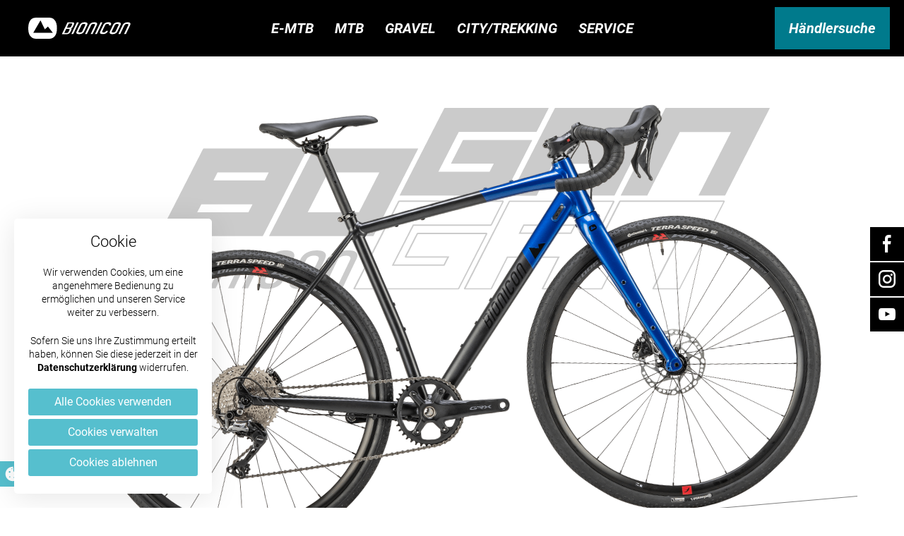

--- FILE ---
content_type: text/html; charset=utf-8
request_url: https://www.bionicon.de/bikes/gravel/bogan/bionicon-bogan-2
body_size: 10329
content:
<!DOCTYPE html>
<html lang="de" dir="ltr">
<head>

<meta charset="utf-8">
<!-- 
	This website is powered by TYPO3 - inspiring people to share!
	TYPO3 is a free open source Content Management Framework initially created by Kasper Skaarhoj and licensed under GNU/GPL.
	TYPO3 is copyright 1998-2026 of Kasper Skaarhoj. Extensions are copyright of their respective owners.
	Information and contribution at https://typo3.org/
-->

<base href="https://www.bionicon.de/">

<title>BIONICON Bikes: BIONICON BOGAN 2</title>
<meta name="generator" content="TYPO3 CMS" />
<meta name="description" content="Das Gravelbike BOGAN 2 tritt an, um es mit dir aufzunehmen. Besser gesagt gemeinsam mit dir: Wind &amp; Wetter, Asphalt &amp; Schotter, Pendeln &amp; Backpacking." />
<meta name="viewport" content="width=device-width, initial-scale=1.0" />
<meta name="robots" content="index,follow" />
<meta name="keywords" content="BIONICON ClimbAir® System, Fahrrad, Bike, Fahrspaß, Mountainbike, Enduro" />
<meta name="twitter:card" content="summary" />
<meta name="language" content="de" />
<meta name="google-site-verification" content="x-ZHz028eiiksOh9k0YvQfb68iDRLujT0QVsUozqXhc" />


<link rel="stylesheet" type="text/css" href="/typo3temp/assets/compressed/98faa4bbc0-c5b04b4e5032238b3877fdb85108921e.css.gzip?1712071030" media="all">
<link rel="stylesheet" type="text/css" href="/typo3temp/assets/compressed/merged-e551a6f0a2e872be21d8ac35466cd42b-2b52c3453641d33cbed65cc250c11890.css.gzip?1731586517" media="all">




<script src="/typo3temp/assets/compressed/merged-753877312242c77904270e88fa7b47af-e124cb4a19ac7a0ace393790e70275fc.js.gzip?1712071030" type="text/javascript"></script>




<link rel="canonical" href="https://www.bionicon.de/bikes/gravel/bogan/bionicon-bogan-2"/>


</head>
<body class="page-225 german">

<header><div class="header-inner"><a href="/" class="logo"><img src="/fileadmin/layout/img/logo_bionicon.svg" width="805" height="195"   alt="" ></a>

    <nav>
        <div class="nav-wrap">

            <div class="bikes">
                
<nav>
    <ul class="level_1">
        
            <li class="">
                
                        <a href="/bikes/e-mtb" class="bikes">E-MTB</a>
                    

                
                    <ul class="level_2">
                        <li class="category-title">E-MTB</li>
                        
                            <li class="">
                                <a href="/bikes/e-mtb/jesse-fs/bionicon-jesse-fs-1">
                                <div class="bike-wrap">
                                    <div class="bionicon-logo">
                                        
                                            <img alt="logo" src="/fileadmin/user_upload/bikes/JESSE_FS/Linegrafik_JESSE_FS.svg" width="338" height="54" />
                                        
                                    </div>
                                    
                                    <div class="bionicon-bike">
                                        
                                            <img alt="bike" src="/fileadmin/user_upload/bikes/JESSE_FS/MY2024/BIONICON_JESSE_FS_1_silver_black_1.png" width="2500" height="1411" title="BIONICON JESSE FS" />
                                        
                                    </div>
                                </div>
                                </a>

                            </li>
                        
                            <li class="">
                                <a href="/bikes/e-mtb/jesse-fs-750/bionicon-jesse-fs-750-1">
                                <div class="bike-wrap">
                                    <div class="bionicon-logo">
                                        
                                            <img alt="logo" src="/fileadmin/user_upload/bikes/JESSE_FS_750/Linegrafik_JESSE_FS_750.svg" width="403" height="54" />
                                        
                                    </div>
                                    
                                    <div class="bionicon-bike">
                                        
                                            <img alt="bike" src="/fileadmin/user_upload/bikes/JESSE_FS_750/MY2024/BIONICON_JESSE_FS_750_1_space_blue_glaenzend_black_matt_01.png" width="2800" height="1570" title="BIONICON JESSE FS 750" />
                                        
                                    </div>
                                </div>
                                </a>

                            </li>
                        
                            <li class="">
                                <a href="/bikes/e-mtb/james/bionicon-james-1">
                                <div class="bike-wrap">
                                    <div class="bionicon-logo">
                                        
                                            <img alt="logo" src="/fileadmin/user_upload/bikes/JAMES/Grafik_JAMES.svg" width="286" height="57" />
                                        
                                    </div>
                                    
                                    <div class="bionicon-bike">
                                        
                                            <img alt="bike" src="/fileadmin/user_upload/bikes/JAMES/MY2024/BIONICON_JAMES_1_space_blue_black_1.png" width="2500" height="1436" title="BIONICON JAMES" />
                                        
                                    </div>
                                </div>
                                </a>

                            </li>
                        
                            <li class="">
                                <a href="/bikes/e-mtb/wyatt-625/bionicon-wyatt-625-1">
                                <div class="bike-wrap">
                                    <div class="bionicon-logo">
                                        
                                            <img alt="logo" src="/fileadmin/user_upload/bikes/WYATT_625/Grafik_WYATT.svg" width="1106" height="390" />
                                        
                                    </div>
                                    
                                    <div class="bionicon-bike">
                                        
                                            <img alt="bike" src="/fileadmin/user_upload/bikes/WYATT_625/MY2024/BIONICON_WYATT_1_candy_blue_1.png" width="2500" height="1403" />
                                        
                                    </div>
                                </div>
                                </a>

                            </li>
                        
                            <li class="">
                                <a href="/bikes/e-mtb/wyatt-750/bionicon-wyatt-750-trail-1">
                                <div class="bike-wrap">
                                    <div class="bionicon-logo">
                                        
                                            <img alt="logo" src="/fileadmin/user_upload/bikes/WYATT_750/Linegrafik_WYATT_750.svg" width="363" height="94" />
                                        
                                    </div>
                                    
                                    <div class="bionicon-bike">
                                        
                                            <img alt="bike" src="/fileadmin/user_upload/bikes/WYATT_750/MY2025/BIONICON_WYATT_750_1_TRAIL_green_matt_1.png" width="2440" height="1337" title="BIONICON WYATT 750 TRAIL | E-MTB" />
                                        
                                    </div>
                                </div>
                                </a>

                            </li>
                        
                            <li class="">
                                <a href="/bikes/e-mtb/earp-625/bionicon-earp-625-1">
                                <div class="bike-wrap">
                                    <div class="bionicon-logo">
                                        
                                            <img alt="logo" src="/fileadmin/user_upload/bikes/EARP_625/Grafik_EARP.svg" width="1002" height="343" />
                                        
                                    </div>
                                    
                                    <div class="bionicon-bike">
                                        
                                            <img alt="bike" src="/fileadmin/user_upload/bikes/EARP_625/MY2024/BIONICON_EARP_1_candyblue_1.png" width="2500" height="1405" title="BIONICON EARP 625" />
                                        
                                    </div>
                                </div>
                                </a>

                            </li>
                        
                            <li class="">
                                <a href="/bikes/e-mtb/earp-750/bionicon-earp-750-1">
                                <div class="bike-wrap">
                                    <div class="bionicon-logo">
                                        
                                            <img alt="logo" src="/fileadmin/user_upload/bikes/EARP_750/Linegrafik_EARP_750.svg" width="359" height="91" />
                                        
                                    </div>
                                    
                                    <div class="bionicon-bike">
                                        
                                            <img alt="bike" src="/fileadmin/user_upload/bikes/EARP_750/MY2024/BIONICON_EARP_750_1_green_matt_1.png" width="2400" height="1376" title="BIONICON EARP 750" />
                                        
                                    </div>
                                </div>
                                </a>

                            </li>
                        
                            <li class="">
                                <a href="/bikes/e-mtb/chase-800/bionicon-chase-800-1">
                                <div class="bike-wrap">
                                    <div class="bionicon-logo">
                                        
                                            <img alt="logo" src="/fileadmin/user_upload/bikes/CHASE_800/Grafik_Chase.svg" width="210" height="54" />
                                        
                                    </div>
                                    
                                        <div class="bike-wrap-hint">
                                            <img alt="Störer" src="/fileadmin/user_upload/bikes/_stoerer/BIONICON_NEU_MY2025.svg" width="114" height="45" />
                                        </div>
                                    
                                    <div class="bionicon-bike">
                                        
                                            <img alt="bike" src="/fileadmin/user_upload/bikes/CHASE_800/MY2025/BIONICON_CHASE_800_1_green_1.png" width="2400" height="1339" title="BIONICON &quot;CHASE&quot; 800" />
                                        
                                    </div>
                                </div>
                                </a>

                            </li>
                        
                    </ul>
                
            </li>
        
            <li class="">
                
                        <a href="/bikes/mtb" class="bikes">MTB</a>
                    

                
                    <ul class="level_2">
                        <li class="category-title">MTB</li>
                        
                            <li class="">
                                <a href="/bikes/mtb/cody/bionicon-cody-1">
                                <div class="bike-wrap">
                                    <div class="bionicon-logo">
                                        
                                            <img alt="logo" src="/fileadmin/user_upload/bikes/CODY/Grafik_CODY.svg" width="879" height="186" />
                                        
                                    </div>
                                    
                                    <div class="bionicon-bike">
                                        
                                            <img alt="bike" src="/fileadmin/user_upload/bikes/CODY/MY2024/BIONICON_CODY_2_blue_matt_01.png" width="2500" height="1441" title="BIONICON CODY MTB" />
                                        
                                    </div>
                                </div>
                                </a>

                            </li>
                        
                    </ul>
                
            </li>
        
            <li class="active">
                
                        <a href="/bikes/gravel" class="bikes">GRAVEL</a>
                    

                
                    <ul class="level_2">
                        <li class="category-title">GRAVEL</li>
                        
                            <li class="active">
                                <a href="/bikes/gravel/bogan/bionicon-bogan-2">
                                <div class="bike-wrap">
                                    <div class="bionicon-logo">
                                        
                                            <img alt="logo" src="/fileadmin/user_upload/bikes/BOGAN/Grafik_BOGAN.svg" width="869" height="249" />
                                        
                                    </div>
                                    
                                    <div class="bionicon-bike">
                                        
                                            <img alt="bike" src="/fileadmin/user_upload/bikes/BOGAN/MY2024/BIONICON_BOGAN_2_black_matt_blue_glossy_01.png" width="2500" height="1451" title="BIONICON BOGAN Gravel Bike" />
                                        
                                    </div>
                                </div>
                                </a>

                            </li>
                        
                    </ul>
                
            </li>
        
            <li class="">
                
                        <a href="https://www.trenoli.de" target="_blank">CITY/TREKKING</a>
                    

                
            </li>
        
    </ul>
</nav>
            </div>
            <div class="default-nav">
                <nav>
    <ul class="level_1">
        
            <li class="">
                <a href="/service/support">Service</a>
                
                    <ul class="level_2">
                        
                            <li class="">
                                <a href="/service/support">Support</a>
                            </li>
                        
                            <li class="">
                                <a href="/service/technik">Technik</a>
                            </li>
                        
                            <li class="">
                                <a href="/service/kontakt">Kontakt</a>
                            </li>
                        
                            <li class="">
                                <a href="/service/blog">Blog</a>
                            </li>
                        
                            <li class="">
                                <a href="/service/download">Downloads</a>
                            </li>
                        
                    </ul>
                
            </li>
        
    </ul>
</nav>
            </div>
            <div class="dealer-link">
                <a href="/service/support#c3532">Händlersuche</a>
            </div>

            

            <div class="hamburger">
                <div class="hamburger-box">
                    <div class="hamburger-inner"></div>
                </div>
            </div>
                <div class="sidemenue">
                    <div class="mobile-wrap">
                        <ul><li class="sub">
<a href="/bikes/e-mtb" title="E-MTB" class="sub">E-MTB</a>
<ul class="lvl-1"><li class="sub">
<a href="/bikes/e-mtb/jesse-fs/bionicon-jesse-fs-1" title="JESSE FS" class="sub">JESSE FS</a>
</li>
<li class="sub">
<a href="/bikes/e-mtb/jesse-fs-750/bionicon-jesse-fs-750-1" title="JESSE FS 750" class="sub">JESSE FS 750</a>
</li>
<li class="sub">
<a href="/bikes/e-mtb/james/bionicon-james-1" title="JAMES" class="sub">JAMES</a>
</li>
<li class="sub">
<a href="/bikes/e-mtb/wyatt-625/bionicon-wyatt-625-1" title="WYATT 625" class="sub">WYATT 625</a>
</li>
<li class="sub">
<a href="/bikes/e-mtb/wyatt-750/bionicon-wyatt-750-trail-1" title="WYATT 750" class="sub">WYATT 750</a>
</li>
<li class="sub">
<a href="/bikes/e-mtb/earp-625/bionicon-earp-625-1" title="EARP 625" class="sub">EARP 625</a>
</li>
<li class="sub">
<a href="/bikes/e-mtb/earp-750/bionicon-earp-750-1" title="EARP 750" class="sub">EARP 750</a>
</li>
<li class="sub">
<a href="/bikes/e-mtb/chase-800/bionicon-chase-800-1" title="BIONICON &quot;CHASE 800&quot;" class="sub">BIONICON &quot;CHASE 800&quot;</a>
</li></ul>
</li>
<li class="sub">
<a href="/bikes/mtb" title="MTB" class="sub">MTB</a>
<ul class="lvl-1"><li class="sub">
<a href="/bikes/mtb/cody/bionicon-cody-1" title="CODY" class="sub">CODY</a>
</li></ul>
</li>
<li class="active sub">
<a href="/bikes/gravel" title="GRAVEL" class="active sub">GRAVEL</a>
<ul class="lvl-1"><li class="active current sub">
<a href="/bikes/gravel/bogan/bionicon-bogan-2" title="BOGAN" class="active current sub">BOGAN</a>
</li></ul>
</li>
<li>
<a href="https://www.trenoli.de" title="CITY/TREKKING" target="_blank">CITY/TREKKING</a>
</li></ul>
                        
                    </div>
                    <ul><li class="sub">
<a href="/service" title="Service" class="sub">Service</a>
<ul class="lvl-1"><li class="sub">
<a href="/service/support" title="Support" class="sub">Support</a>
</li>
<li>
<a href="/service/technik" title="Technik">Technik</a>
</li>
<li>
<a href="/service/kontakt" title="Kontakt">Kontakt</a>
</li>
<li>
<a href="/service/blog" title="Blog">Blog</a>
</li>
<li>
<a href="/service/download" title="Downloads">Downloads</a>
</li></ul>
</li></ul>
                    <span class="dealer-link">
                        <a href="/service/support#c3532">Händlersuche</a>
                    </span>
                </div>

        </div>
    </nav>





   <div class="internationalLanguageMenu">
           <languageMenuwidgetmenu languages="2,3" layout="Flags" languageTitle="1" />
       </div>
       <div class="overlay"></div>


</div></header><div id="banner">


  
    <div class="mask-bannerBikePage">

      <div class="layoutWrap l0">
        <div class="rowWrap">
          <div class="container-fluid noPad widthContainer-content">

            
              


            
              <div class="bikeVariants-wrap frame frame-space-after-none">
                <div class="bikeVariants">
                  
                      
                        <div class="bg-logo">
                          <img alt="logo" src="/fileadmin/user_upload/bikes/BOGAN/Grafik_BOGAN.svg" width="869" height="249" />
                        </div>
                      
                    

                  
                    

                      <div class="image active"
                           data-color="black matt / blue glossy "
                           style="background-image: url('/fileadmin/user_upload/bikes/BOGAN/MY2024/BIONICON_BOGAN_2_black_matt_blue_glossy_01.png');"
                      >

                        
                          
                        

                        
                          
                        

                        
                        
                            <div class="info"></div>
                          
                      </div>

                    
                  

                  <div class="colorSelection">
                    
                      <div class="item active"
                           data-color="black matt / blue glossy "
                           title="black matt / blue glossy "
                      >
                          
                            <span style="background: #0e5498"></span>
                          
                      </div>
                    
                  </div>
                </div>
              </div>
            

          </div>
        </div>
      </div>

    </div>
  




<div id="c5340" class="frame frame-default frame-type-mask_bikespecnav frame-layout-0 frame-space-before-small frame-space-after-small"><div class="mask-bikespecnav"><div class="list flex"><div class="item"><a href="/bikes/gravel/bogan/bionicon-bogan-2" class="link active">
                            
                            BOGAN 2
                        </a></div><div class="item"><a href="/bikes/gravel/bogan/bionicon-bogan-3" class="link">
                            
                            BOGAN 3
                        </a></div><div class="item"><a href="/bikes/gravel/bogan/bionicon-bogan-commute" class="link">
                            
                            BOGAN Commute
                        </a></div></div></div></div>
</div><main><div class="layoutWrap lbackground-gravel spaceBottom-large" ><div class="rowWrap"><div class="container-fluid widthContainer-content"><div class="row " ><div class="col-md-12">
<div id="c5365" class="frame frame-default frame-type-textmedia frame-layout-0"><div class="ce-textmedia"><div class="ce-bodytext"><p><em><span class="fontSize-h1">BIONICON <strong>BOGAN 2</strong></span></em></p><p><em><span class="fontSize-bigger">EUR <strong>1.899</strong></span></em><br><span class="fontSize-tiny">Unverbindliche Preisempfehlung inkl. derzeit gesetzlicher MwSt.</span></p><p><span class="link-button-maps">Händler finden</span></p></div></div></div>

</div></div></div></div></div><div class="layoutWrap l0" ><div class="rowWrap"><div class="container-fluid widthContainer-content"><div class="row " ><div class="  col-md-6   ">
<div id="c5361" class="frame frame-default frame-type-textmedia frame-layout-0 frame-space-before-large frame-space-after-none"><div class="ce-textmedia"><div class="ce-bodytext"><h3 class="align-left">GRAVEL BIKE</h3></div></div></div>

</div><div class="  hidden-md   "></div></div></div></div></div><div class="layoutWrap l20 spaceBottom-large" ><div class="rowWrap"><div class="container-fluid widthContainer-content"><div class="row " ><div class="  col-md-6   ">
<div id="c5357" class="frame frame-default frame-type-textmedia frame-layout-0 frame-space-before-none frame-space-after-large"><div class="ce-textmedia"><div class="ce-bodytext"><p>Das BIONICON BOGAN ist ein vielseitiges Bike, das für unterschiedliche Einsatzbereiche wie Pendeln, Asphaltstrecken, Schotterwege und Backpacking-Touren entwickelt wurde. Der robuste und komfortable Aluminiumrahmen in Kombination mit der leichten und präzisen BIONICON Carbongabel sorgt sowohl bei kurzen Sprints als auch auf längeren Etappen für angenehmen Fahrkomfort.</p><p>Die wartungsfreundlichen und langlebigen Komponenten, wie die Shimano GRX Gravel-Schaltung und das Bremssystem bestehend aus Shimano GRX BL-RX600-L Bremshebeln und BR-RX400-F Bremsen, bieten zuverlässige Performance. Zudem sorgen die Continental Terra Speed Reifen und die Fulcrum Rapid Red 900 Laufräder für sicheren Halt und Stabilität, selbst auf anspruchsvollem Untergrund. Das BIONICON BOGAN ist somit ideal für vielseitige Abenteuer und lange Fahrten geeignet.</p></div></div></div>

</div><div class="  col-md-6   "><div class="dce-bike-details">
		
			<div class="bike-detail-wrap">
				<div class="icon">
					
						
							<img src="/fileadmin/user_upload/bike_prop_icons/Gabel.svg" width="6" height="17" alt="" />
						
					
				</div>
				<div class="description">
					BIONICON carbon fork
				</div>
			</div>
		
			<div class="bike-detail-wrap">
				<div class="icon">
					
						
							<img src="/fileadmin/user_upload/bike_prop_icons/Bremssattel.svg" width="12" height="16" alt="" />
						
					
				</div>
				<div class="description">
					Shimano GRX BL-RX600-L, BR-RX400-F
				</div>
			</div>
		
			<div class="bike-detail-wrap">
				<div class="icon">
					
						
							<img src="/fileadmin/user_upload/bike_prop_icons/Bremsscheibe.svg" width="13" height="16" alt="" />
						
					
				</div>
				<div class="description">
					Shimano SM-RT64 (160)
				</div>
			</div>
		
			<div class="bike-detail-wrap">
				<div class="icon">
					
						
							<img src="/fileadmin/user_upload/bike_prop_icons/Felgen.svg" width="15" height="15" alt="" />
						
					
				</div>
				<div class="description">
					Fulcrum Rapid Red 900
				</div>
			</div>
		
			<div class="bike-detail-wrap">
				<div class="icon">
					
						
							<img src="/fileadmin/user_upload/bike_prop_icons/Kurbel.svg" width="20" height="15" alt="" />
						
					
				</div>
				<div class="description">
					Shimano GRX FC-RX600 172,5mm
				</div>
			</div>
		
			<div class="bike-detail-wrap">
				<div class="icon">
					
						
							<img src="/fileadmin/user_upload/bike_prop_icons/Schalthebel.svg" width="20" height="10" alt="" />
						
					
				</div>
				<div class="description">
					Shimano GRX BL-RX600-L
				</div>
			</div>
		
			<div class="bike-detail-wrap">
				<div class="icon">
					
						
							<img src="/fileadmin/user_upload/bike_prop_icons/Schaltwerk.svg" width="13" height="15" alt="" />
						
					
				</div>
				<div class="description">
					Shimano GRX RD-RX812
				</div>
			</div>
		
			<div class="bike-detail-wrap">
				<div class="icon">
					
						
							<img src="/fileadmin/user_upload/bike_prop_icons/Kassette.svg" width="15" height="15" alt="" />
						
					
				</div>
				<div class="description">
					Shimano Deore 11-fach, 11-42T
				</div>
			</div>
		
			<div class="bike-detail-wrap">
				<div class="icon">
					
						
							<img src="/fileadmin/user_upload/bike_prop_icons/Kettenblatt.svg" width="15" height="15" alt="" />
						
					
				</div>
				<div class="description">
					40T
				</div>
			</div>
		
			<div class="bike-detail-wrap">
				<div class="icon">
					
						
							<img src="/fileadmin/user_upload/bike_prop_icons/Kette.svg" width="15" height="15" alt="" />
						
					
				</div>
				<div class="description">
					Shimano CN-HG601-11
				</div>
			</div>
		
			<div class="bike-detail-wrap">
				<div class="icon">
					
						
							<img src="/fileadmin/user_upload/bike_prop_icons/Sattelstuetze.svg" width="6" height="19" alt="" />
						
					
				</div>
				<div class="description">
					Ergotec Atar 27,2 mm
				</div>
			</div>
		
			<div class="bike-detail-wrap">
				<div class="icon">
					
						
							<img src="/fileadmin/user_upload/bike_prop_icons/Reifen.svg" width="15" height="15" alt="" />
						
					
				</div>
				<div class="description">
					Continental Terra Speed 40-622
				</div>
			</div>
		
			<div class="bike-detail-wrap">
				<div class="icon">
					
						
							<img src="/fileadmin/user_upload/bike_prop_icons/Lenker.svg" width="21" height="8" alt="" />
						
					
				</div>
				<div class="description">
					Ergotec Bügel Randonneur 31,8 mm
				</div>
			</div>
		
			<div class="bike-detail-wrap">
				<div class="icon">
					
						
							<img src="/fileadmin/user_upload/bike_prop_icons/Vorbau.svg" width="18" height="11" alt="" />
						
					
				</div>
				<div class="description">
					Ergotec Piranha 650B Ahead 28,6/31,8; 70mm
				</div>
			</div>
		
	</div></div></div></div></div></div><div class="layoutWrap l0" ><div class="rowWrap"><div class="container-fluid widthContainer-content"><div class="row " ><div class="  col-md-6   ">
<div id="c5351" class="frame frame-default frame-type-textmedia frame-layout-0 frame-space-after-none"><div class="ce-textmedia"><div class="ce-bodytext"><h3 class="align-left"><strong>Geometrie </strong>+ Ergonomie</h3></div></div></div>

</div><div class="  hidden-md   "></div></div></div></div></div><div class="layoutWrap l0" ><div class="rowWrap"><div class="container-fluid widthContainer-content"><div class="row " ><div class="  col-md-6   ">
<div id="c5347" class="frame frame-default frame-type-textmedia frame-layout-table-geometric frame-space-before-none"><div class="ce-textmedia"><div class="ce-bodytext"><table class="contenttable"><tbody><tr><td><strong><span class="fontSize-tiny">Maße in mm (oder Grad)</span></strong></td><td><strong>S</strong></td><td><strong>M</strong></td><td><strong>L</strong></td><td><strong>XL</strong></td></tr><tr><td><strong>TOP TUBE LENGTH</strong></td><td>515</td><td>540</td><td>565</td><td>590</td></tr><tr><td><strong>REACH</strong></td><td>360</td><td>375</td><td>395</td><td>409</td></tr><tr><td><strong>STACK</strong></td><td>547</td><td>561</td><td>576</td><td>595</td></tr><tr><td><strong>SEAT TUBE LENGTH</strong></td><td>465</td><td>500</td><td>535</td><td>570</td></tr><tr><td><strong>HEAD ANGLE</strong></td><td>70</td><td>71</td><td>71</td><td>71,5</td></tr><tr><td><strong>VIRTUAL SEAT TUBE ANGLE</strong></td><td>74,2</td><td>73,5</td><td>73,5</td><td>73</td></tr><tr><td><strong>WHEELBASE</strong></td><td>1003</td><td>1015</td><td>1040</td><td>1057</td></tr><tr><td><strong>BB DROP</strong></td><td>72</td><td>69</td><td>69</td><td>67</td></tr><tr><td><strong>HEADTUBE LENGTH</strong></td><td>125</td><td>140</td><td>155</td><td>175</td></tr><tr><td><strong>CHAINSTAY LENGTH</strong></td><td>430</td><td>430</td><td>430</td><td>430</td></tr></tbody></table><p>&nbsp;</p></div></div></div>

</div><div class="  col-md-6   ">
<div id="c5346" class="frame frame-default frame-type-textmedia frame-layout-0 frame-space-before-none"><div class="ce-textmedia"><div class="gallery"><div class="mediaElement"><figure class="image"><picture><source srcset="/fileadmin/user_upload/bikes/BOGAN/Geometrie_BOGAN.svg" media="(max-width: 768px) and (orientation: portrait)"><source srcset="/fileadmin/user_upload/bikes/BOGAN/Geometrie_BOGAN.svg" media="(max-width: 1024px)"><source srcset="/fileadmin/user_upload/bikes/BOGAN/Geometrie_BOGAN.svg" media="(min-width: 1921px)"><img class="image-embed-item" src="/fileadmin/user_upload/bikes/BOGAN/Geometrie_BOGAN.svg" width="808" height="520" alt="" /></picture></figure></div></div></div></div>

</div></div></div></div></div>


<div id="c1875" class="frame frame-default frame-type-list frame-layout-0"><div class="tx-powermail"><form data-parsley-validate="data-parsley-validate" data-validate="html5" enctype="multipart/form-data" name="field" class="powermail_form powermail_form_12   " action="/bikes/gravel/bogan/bionicon-bogan-2?tx_powermail_pi1%5Baction%5D=create&amp;tx_powermail_pi1%5Bcontroller%5D=Form&amp;cHash=1d89bdc56a2c249aa593cb3fd34b402f#c1875" method="post"><div><input type="hidden" name="tx_powermail_pi1[__referrer][@extension]" value="Powermail" /><input type="hidden" name="tx_powermail_pi1[__referrer][@vendor]" value="In2code" /><input type="hidden" name="tx_powermail_pi1[__referrer][@controller]" value="Form" /><input type="hidden" name="tx_powermail_pi1[__referrer][@action]" value="form" /><input type="hidden" name="tx_powermail_pi1[__referrer][arguments]" value="YTowOnt9bc4a8b9f55db817a5034a1b4cd569cdb23d69290" /><input type="hidden" name="tx_powermail_pi1[__referrer][@request]" value="a:4:{s:10:&quot;@extension&quot;;s:9:&quot;Powermail&quot;;s:11:&quot;@controller&quot;;s:4:&quot;Form&quot;;s:7:&quot;@action&quot;;s:4:&quot;form&quot;;s:7:&quot;@vendor&quot;;s:7:&quot;In2code&quot;;}9b07d48fd21e5519712e50b80fcf310003f479e3" /><input type="hidden" name="tx_powermail_pi1[__trustedProperties]" value="a:2:{s:4:&quot;mail&quot;;a:1:{s:4:&quot;form&quot;;i:1;}s:5:&quot;field&quot;;a:1:{s:4:&quot;__hp&quot;;i:1;}}5194ed70ca7e509f34cd59ce977c7844ee50a47f" /></div><input class="powermail_form_uid" type="hidden" name="tx_powermail_pi1[mail][form]" value="12" /><div style="margin-left: -99999px; position: absolute;"><label for="powermail_hp_12">
			Diese Feld nicht ausfüllen!
		</label><input autocomplete="new-powermail-hp" id="powermail_hp_12" type="text" name="tx_powermail_pi1[field][__hp]" value="" /></div></form></div>
</div>




</main>
    <footer>

        <div class="layoutWrap l20">
            <div class="rowWrap">
                <div class="container-fluid widthContainer-content">
                    <div class="row ">
                        <div class="col-md-12">
                            <div class="footerItems">

                                <div class="footerItem engineering">
                                    <div class="footerEngineering"></div>
                                </div>
                                <div class="footerItem navigation">
                                    <ul>
                                        
                                        
                                        
                                            

                                                <li class="layout-wrap">
                                                    <a href="/service/support" class="link layout-inner">Support</a>
                                                </li>

                                            

                                                <li class="layout-wrap">
                                                    <a href="/service/technik" class="link layout-inner">Technik</a>
                                                </li>

                                            

                                                <li class="layout-wrap">
                                                    <a href="/service/kontakt" class="link layout-inner">Kontakt</a>
                                                </li>

                                            

                                                <li class="layout-wrap">
                                                    <a href="/service/blog" class="link layout-inner">Blog</a>
                                                </li>

                                            

                                                <li class="layout-wrap">
                                                    <a href="/service/download" class="link layout-inner">Downloads</a>
                                                </li>

                                            
                                        

                                    </ul>

                                    <ul>
                                        
                                        
                                            

                                                <li class="layout-wrap">
                                                    <a href="/pressebereich" class="link layout-inner">Pressebereich</a>
                                                </li>

                                            

                                                <li class="layout-wrap">
                                                    <a href="/datenschutz" class="link layout-inner">Datenschutz</a>
                                                </li>

                                            

                                                <li class="layout-wrap">
                                                    <a href="/impressum" class="link layout-inner">Impressum</a>
                                                </li>

                                            
                                        
                                    </ul>
                                </div>

                                



                            </div>
                        </div>
                    </div>
                </div>
            </div>
        </div>

    </footer>

    <div class="copyright">
        <p>
        
                MSA Motor Sport Accessoires GmbH | Am Forst 17b - D-92637 Weiden i.d.OPf. | +49 (0)961 / 3885 - 0 | <a href="javascript:linkTo_UnCryptMailto(%27nbjmup%2BjogpAcjpojdpo%5C%2Ffv%27);">info(at)bionicon.eu</a>
            
        </p>
    </div>


<div class="socialShare-wrap"><div class="socialShare"><div class="item"><a href="/footer/facebook" title="Auf Facebook Fan werden" target="_BLANK" class="facebookLink">F</a></div><div class="item"><a href="/footer/instagram" title="Auf Instagram Fan werden" target="_BLANK" class="instagramLink">I</a></div><div class="item"><a href="/footer/youtube" title="Auf YouTube Fan werden" class="youtubeLink icon-youtube" target="_BLANK"><span></span></a></div></div></div>

<div class="cookie-outer-container-wrap cookie-styling box">
    
    <div class="cookie-container corner optin_1">
        <div class="cookie-container-inner">
            <div class="cookie-text">
                <p class="h4">Cookie</p>
                <p>Wir verwenden Cookies, um eine angenehmere Bedienung zu ermöglichen und unseren Service weiter zu verbessern.</p>
                <p>Sofern Sie uns Ihre Zustimmung erteilt haben, können Sie diese jederzeit in der <a target="_blank" href="/datenschutz">Datenschutzerklärung</a> widerrufen.</p>
            </div>
            <div class="cookie-buttons">
                
                        

<button class="cookie-button accept-all">Alle Cookies verwenden</button>

                        

<button class="cookie-button settings">Cookies verwalten</button>

                        

<button class="cookie-button revoke">Cookies ablehnen</button>

                    
            </div>
        </div>
    </div>

    

    

    

<div class="cookie-container-settings">
    <div class="inner-cookie-container-settings">
        <div class="inner2-cookie-container-settings">
            <p class="h4">Cookie</p>

            



<form data-tracking="/?tx_c3cookie_ajax%5Baction%5D=analyze&amp;tx_c3cookie_ajax%5Bcontroller%5D=Ajax&amp;type=1613381&amp;cHash=c6b617b33b250d8ed9cbd2cd045696f9" data-storages="[{&quot;key&quot;:&quot;basic&quot;,&quot;forced&quot;:true,&quot;additionalConsentKeys&quot;:[]},{&quot;key&quot;:&quot;functionality&quot;,&quot;forced&quot;:false,&quot;additionalConsentKeys&quot;:[]},{&quot;key&quot;:&quot;ad&quot;,&quot;forced&quot;:false,&quot;additionalConsentKeys&quot;:[&quot;ad_user_data&quot;,&quot;ad_personalization&quot;]},{&quot;key&quot;:&quot;analytics&quot;,&quot;forced&quot;:false,&quot;additionalConsentKeys&quot;:[]}]" id="c3kieContainerSettings" action="/?tx_c3cookie_ajax%5Baction%5D=cookieScriptContainer&amp;tx_c3cookie_ajax%5Bcontroller%5D=Ajax&amp;type=1613379&amp;cHash=088f06106c6f7a8655088af2c4018178" method="post">
<div>
<input type="hidden" name="tx_c3cookie_default[__referrer][@extension]" value="C3cookie" />
<input type="hidden" name="tx_c3cookie_default[__referrer][@vendor]" value="C3" />
<input type="hidden" name="tx_c3cookie_default[__referrer][@controller]" value="Default" />
<input type="hidden" name="tx_c3cookie_default[__referrer][@action]" value="cookie" />
<input type="hidden" name="tx_c3cookie_default[__referrer][arguments]" value="YTowOnt9bc4a8b9f55db817a5034a1b4cd569cdb23d69290" />
<input type="hidden" name="tx_c3cookie_default[__referrer][@request]" value="a:4:{s:10:&quot;@extension&quot;;s:8:&quot;C3cookie&quot;;s:11:&quot;@controller&quot;;s:7:&quot;Default&quot;;s:7:&quot;@action&quot;;s:6:&quot;cookie&quot;;s:7:&quot;@vendor&quot;;s:2:&quot;C3&quot;;}7563a730b05ca5ae5ada262546a5d3a79b0c9874" />
<input type="hidden" name="tx_c3cookie_default[__trustedProperties]" value="a:2:{s:8:&quot;language&quot;;i:1;s:6:&quot;values&quot;;i:1;}0af9316e168c188e42a0c890b55d3211f1fb2408" />
</div>


    <input id="cookie-fe-language" type="hidden" name="tx_c3cookie_default[language]" value="0" />
    <input id="values" type="hidden" name="tx_c3cookie_default[values]" value="" />

    
        <div class="option-box disabled">
            <input id="basic-cookies"
                   class="cookie-option"
                   data-name="basic"
                   disabled checked="checked"
                   type="checkbox"
                   value="1" />
            <div class="cookie-container-label">
                <div class="cookie-container-label-title">
                    <label class="cookie-container-title" for="basic-cookies">
                        Notwendige Cookies
                    </label>
                    <span class="cookie-description-container-open">?</span>
                </div>
                <label for="basic-cookies">
                    Notwendige Cookies helfen dabei, eine Webseite nutzbar zu machen, indem sie Grundfunktionen wie Seitennavigation und Zugriff auf sichere Bereiche der Webseite ermöglichen. Die Webseite kann ohne diese Cookies nicht richtig funktionieren.
                </label>
            </div>
        </div>
    
        <div class="option-box ">
            <input id="functionality-cookies"
                   class="cookie-option"
                   data-name="functionality"
                   
                   type="checkbox"
                   value="1" />
            <div class="cookie-container-label">
                <div class="cookie-container-label-title">
                    <label class="cookie-container-title" for="functionality-cookies">
                        Technische Cookies
                    </label>
                    <span class="cookie-description-container-open">?</span>
                </div>
                <label for="functionality-cookies">
                    Technische Cookies helfen dabei, das Benutzererlebnis auf der Webseite zu verbessern, indem zusätzliche Funktionen freigeschaltet werden.
                </label>
            </div>
        </div>
    
        <div class="option-box ">
            <input id="analytics-cookies"
                   class="cookie-option"
                   data-name="analytics"
                   
                   type="checkbox"
                   value="1" />
            <div class="cookie-container-label">
                <div class="cookie-container-label-title">
                    <label class="cookie-container-title" for="analytics-cookies">
                        Statistische Cookies
                    </label>
                    <span class="cookie-description-container-open">?</span>
                </div>
                <label for="analytics-cookies">
                    Statistische Cookies helfen Webseiten-Besitzern zu verstehen, wie Besucher mit Webseiten interagieren, indem Informationen anonym gesammelt und gemeldet werden.
                </label>
            </div>
        </div>
    
</form>


            <div class="cookie-buttons">
                

<button class="cookie-button accept-all">Alle Cookies verwenden</button>


<button class="cookie-button save-settings">Einstellungen speichern</button>


<button class="cookie-button revoke">Cookies ablehnen</button>


<a class="cookie-button show-privacy-policy" target="_blank" href="/datenschutz">Datenschutzerklärung anzeigen</a>

            </div>
        </div>
    </div>
</div>


    

<div class="cookie-description-container" style="display: none;">

    <div class="cookie-description-container-window">

        <div class="cookie-description-container-window-inner">

            <div class="cookie-description-container-window-inner-close">
                <span></span>
            </div>

            
                <div class="cookie-description-container--section basic">
                    <div class="cookie-description-container--section-description">
                        <p class="h4">
                            Notwendige Cookies
                        </p>
                        <p>
                            Notwendige Cookies helfen dabei, eine Webseite nutzbar zu machen, indem sie Grundfunktionen wie Seitennavigation und Zugriff auf sichere Bereiche der Webseite ermöglichen. Die Webseite kann ohne diese Cookies nicht richtig funktionieren.
                        </p>
                    </div>
                    <div class="cookie-description-container--section-table">
                        
                            
                                <p class="cookie-description-container--section-table-headline">C3 Cookie</p>
                                <table>
                                    <tr>
                                        <th>
                                            Name
                                        </th>
                                        <th>
                                            Anbieter
                                        </th>
                                        <th>
                                            Zweck
                                        </th>
                                        <th>
                                            Ablauf
                                        </th>
                                        <th>
                                            Typ
                                        </th>
                                    </tr>
                                    
                                        <tr>
                                            <td>c3kie</td>
                                            <td>example.org</td>
                                            <td>
                                                Speichert den Zustimmungsstatus des Benutzers ob das Cookie-Fenster angezeigt werden soll.
                                            </td>
                                            <td>180
                                                
                                                    Tage
                                                
                                            </td>
                                            <td>
                                                
                                                    HTTP Cookie
                                                
                                            </td>
                                        </tr>
                                    
                                </table>
                            
                        
                    </div>
                </div>
            
                <div class="cookie-description-container--section basic">
                    <div class="cookie-description-container--section-description">
                        <p class="h4">
                            Technische Cookies
                        </p>
                        <p>
                            Technische Cookies helfen dabei, das Benutzererlebnis auf der Webseite zu verbessern, indem zusätzliche Funktionen freigeschaltet werden.
                        </p>
                    </div>
                    <div class="cookie-description-container--section-table">
                        
                            
                                <p class="cookie-description-container--section-table-headline">YouTube</p>
                                <table>
                                    <tr>
                                        <th>
                                            Name
                                        </th>
                                        <th>
                                            Anbieter
                                        </th>
                                        <th>
                                            Zweck
                                        </th>
                                        <th>
                                            Ablauf
                                        </th>
                                        <th>
                                            Typ
                                        </th>
                                    </tr>
                                    
                                        <tr>
                                            <td>yt-player-headers-readable</td>
                                            <td>YouTube</td>
                                            <td>
                                                Wird verwendet, um die optimale Videoqualität basierend auf den Geräte- und Netzwerkeinstellungen des Besuchers zu bestimmen.
                                            </td>
                                            <td>Persistent
                                                
                                            </td>
                                            <td>
                                                
                                                    HTML Local Storage
                                                
                                            </td>
                                        </tr>
                                    
                                        <tr>
                                            <td>VISITOR_INFO1_LIVE</td>
                                            <td>YouTube</td>
                                            <td>
                                                Versucht, die Bandbreite der Nutzer auf Seiten mit integrierten YouTube-Videos abzuschätzen.
                                            </td>
                                            <td>179
                                                
                                                    Tage
                                                
                                            </td>
                                            <td>
                                                
                                                    HTTP Cookie
                                                
                                            </td>
                                        </tr>
                                    
                                        <tr>
                                            <td>YSC</td>
                                            <td>YouTube</td>
                                            <td>
                                                Registriert eine eindeutige ID, um Statistiken darüber zu führen, welche Videos von YouTube der Benutzer gesehen hat.
                                            </td>
                                            <td>Session
                                                
                                            </td>
                                            <td>
                                                
                                                    HTTP Cookie
                                                
                                            </td>
                                        </tr>
                                    
                                        <tr>
                                            <td>yt.innertube::nextId</td>
                                            <td>YouTube</td>
                                            <td>
                                                Registriert eine eindeutige ID, um Statistiken darüber zu führen, welche Videos von YouTube der Benutzer gesehen hat.
                                            </td>
                                            <td>Persistent
                                                
                                            </td>
                                            <td>
                                                
                                                    HTML Local Storage
                                                
                                            </td>
                                        </tr>
                                    
                                        <tr>
                                            <td>yt.innertube::requests</td>
                                            <td>YouTube</td>
                                            <td>
                                                Registriert eine eindeutige ID, um Statistiken darüber zu führen, welche Videos von YouTube der Benutzer gesehen hat.
                                            </td>
                                            <td>Persistent
                                                
                                            </td>
                                            <td>
                                                
                                                    HTML Local Storage
                                                
                                            </td>
                                        </tr>
                                    
                                        <tr>
                                            <td>ytidb::LAST_RESULT_ENTRY_KEY</td>
                                            <td>YouTube</td>
                                            <td>
                                                Speichert die Videoplayer-Einstellungen des Benutzers mit eingebettetem YouTube-Video.
                                            </td>
                                            <td>Persistent
                                                
                                            </td>
                                            <td>
                                                
                                                    HTML Local Storage
                                                
                                            </td>
                                        </tr>
                                    
                                        <tr>
                                            <td>yt-remote-cast-available</td>
                                            <td>YouTube</td>
                                            <td>
                                                Speichert die Videoplayer-Einstellungen des Benutzers mit eingebettetem YouTube-Video.
                                            </td>
                                            <td>Session
                                                
                                            </td>
                                            <td>
                                                
                                                    HTML Local Storage
                                                
                                            </td>
                                        </tr>
                                    
                                        <tr>
                                            <td>yt-remote-cast-installed</td>
                                            <td>YouTube</td>
                                            <td>
                                                Speichert die Videoplayer-Einstellungen des Benutzers mit eingebettetem YouTube-Video.
                                            </td>
                                            <td>Session
                                                
                                            </td>
                                            <td>
                                                
                                                    HTML Local Storage
                                                
                                            </td>
                                        </tr>
                                    
                                        <tr>
                                            <td>yt-remote-connected-devices</td>
                                            <td>YouTube</td>
                                            <td>
                                                Speichert die Videoplayer-Einstellungen des Benutzers mit eingebettetem YouTube-Video.
                                            </td>
                                            <td>Persistent
                                                
                                            </td>
                                            <td>
                                                
                                                    HTML Local Storage
                                                
                                            </td>
                                        </tr>
                                    
                                        <tr>
                                            <td>yt-remote-device-id</td>
                                            <td>YouTube</td>
                                            <td>
                                                Speichert die Videoplayer-Einstellungen des Benutzers mit eingebettetem YouTube-Video.
                                            </td>
                                            <td>Persistent
                                                
                                            </td>
                                            <td>
                                                
                                                    HTML Local Storage
                                                
                                            </td>
                                        </tr>
                                    
                                        <tr>
                                            <td>yt-remote-fast-check-period</td>
                                            <td>YouTube</td>
                                            <td>
                                                Speichert die Videoplayer-Einstellungen des Benutzers mit eingebettetem YouTube-Video.
                                            </td>
                                            <td>Session
                                                
                                            </td>
                                            <td>
                                                
                                                    HTML Local Storage
                                                
                                            </td>
                                        </tr>
                                    
                                        <tr>
                                            <td>yt-remote-session-app</td>
                                            <td>YouTube</td>
                                            <td>
                                                Speichert die Videoplayer-Einstellungen des Benutzers mit eingebettetem YouTube-Video.
                                            </td>
                                            <td>Session
                                                
                                            </td>
                                            <td>
                                                
                                                    HTML Local Storage
                                                
                                            </td>
                                        </tr>
                                    
                                        <tr>
                                            <td>yt-remote-session-name</td>
                                            <td>YouTube</td>
                                            <td>
                                                Speichert die Videoplayer-Einstellungen des Benutzers mit eingebettetem YouTube-Video.
                                            </td>
                                            <td>Session
                                                
                                            </td>
                                            <td>
                                                
                                                    HTML Local Storage
                                                
                                            </td>
                                        </tr>
                                    
                                </table>
                            
                        
                    </div>
                </div>
            
                <div class="cookie-description-container--section basic">
                    <div class="cookie-description-container--section-description">
                        <p class="h4">
                            Statistische Cookies
                        </p>
                        <p>
                            Statistische Cookies helfen Webseiten-Besitzern zu verstehen, wie Besucher mit Webseiten interagieren, indem Informationen anonym gesammelt und gemeldet werden.
                        </p>
                    </div>
                    <div class="cookie-description-container--section-table">
                        
                            
                                <p class="cookie-description-container--section-table-headline">Google Tag Manager</p>
                                <table>
                                    <tr>
                                        <th>
                                            Name
                                        </th>
                                        <th>
                                            Anbieter
                                        </th>
                                        <th>
                                            Zweck
                                        </th>
                                        <th>
                                            Ablauf
                                        </th>
                                        <th>
                                            Typ
                                        </th>
                                    </tr>
                                    
                                        <tr>
                                            <td>_ga</td>
                                            <td>Google Tag Manager</td>
                                            <td>
                                                Registriert eine eindeutige ID, die verwendet wird, um statistische Daten dazu, wie der Besucher die Website nutzt, zu generieren.
                                            </td>
                                            <td>2
                                                
                                                    Jahre
                                                
                                            </td>
                                            <td>
                                                
                                                    HTTP Cookie
                                                
                                            </td>
                                        </tr>
                                    
                                        <tr>
                                            <td>_ga_</td>
                                            <td>Google Tag Manager</td>
                                            <td>
                                                Sammelt Daten dazu, wie oft ein Benutzer eine Website besucht hat, sowie Daten für den ersten und letzten Besuch. Von Google Analytics verwendet.
                                            </td>
                                            <td>2
                                                
                                                    Jahre
                                                
                                            </td>
                                            <td>
                                                
                                                    HTTP Cookie
                                                
                                            </td>
                                        </tr>
                                    
                                </table>
                            
                        
                            
                                <p class="cookie-description-container--section-table-headline">Microsoft Clarity</p>
                                <table>
                                    <tr>
                                        <th>
                                            Name
                                        </th>
                                        <th>
                                            Anbieter
                                        </th>
                                        <th>
                                            Zweck
                                        </th>
                                        <th>
                                            Ablauf
                                        </th>
                                        <th>
                                            Typ
                                        </th>
                                    </tr>
                                    
                                        <tr>
                                            <td>_clck</td>
                                            <td>Microsoft</td>
                                            <td>
                                                Behält die Clarity-Benutzer-ID und die Einstellungen bei, die eindeutig für diese Site sind und derselben Benutzer-ID zugeordnet sind.
                                            </td>
                                            <td>1
                                                
                                                    Jahr
                                                
                                            </td>
                                            <td>
                                                
                                                    HTTP Cookie
                                                
                                            </td>
                                        </tr>
                                    
                                        <tr>
                                            <td>_clsk</td>
                                            <td>Microsoft</td>
                                            <td>
                                                Verbindet mehrere Seitenaufrufe eines Benutzers zu einer einzigen Clarity-Sitzungsaufzeichnung.
                                            </td>
                                            <td>1
                                                
                                                    Jahr
                                                
                                            </td>
                                            <td>
                                                
                                                    HTTP Cookie
                                                
                                            </td>
                                        </tr>
                                    
                                        <tr>
                                            <td>CLID</td>
                                            <td>Microsoft</td>
                                            <td>
                                                Identifiziert den Benutzer, den Clarity zum ersten Mal auf einer Website gesehen hat, die Clarity verwendet.
                                            </td>
                                            <td>1
                                                
                                                    Jahr
                                                
                                            </td>
                                            <td>
                                                
                                                    HTTP Cookie
                                                
                                            </td>
                                        </tr>
                                    
                                        <tr>
                                            <td>ANONCHK</td>
                                            <td>Microsoft</td>
                                            <td>
                                                Gibt an, ob MUID an ANID übertragen wird, ein Cookie, das für Werbung verwendet wird. Clarity verwendet kein ANID und ist daher immer auf 0 gesetzt.
                                            </td>
                                            <td>1
                                                
                                                    Jahr
                                                
                                            </td>
                                            <td>
                                                
                                                    HTTP Cookie
                                                
                                            </td>
                                        </tr>
                                    
                                        <tr>
                                            <td>MR</td>
                                            <td>Microsoft</td>
                                            <td>
                                                Gibt an, ob MUID aktualisiert werden soll.
                                            </td>
                                            <td>1
                                                
                                                    Jahr
                                                
                                            </td>
                                            <td>
                                                
                                                    HTTP Cookie
                                                
                                            </td>
                                        </tr>
                                    
                                        <tr>
                                            <td>MUID</td>
                                            <td>Microsoft</td>
                                            <td>
                                                Identifiziert eindeutige Webbrowser, die Microsoft-Websites besuchen. Diese Cookies werden für Werbung, Website-Analysen und andere betriebliche Zwecke verwendet.
                                            </td>
                                            <td>1
                                                
                                                    Jahr
                                                
                                            </td>
                                            <td>
                                                
                                                    HTTP Cookie
                                                
                                            </td>
                                        </tr>
                                    
                                        <tr>
                                            <td>SM</td>
                                            <td>Microsoft</td>
                                            <td>
                                                Wird zur Synchronisierung der MUID zwischen Microsoft-Domänen verwendet.
                                            </td>
                                            <td>1
                                                
                                                    Jahr
                                                
                                            </td>
                                            <td>
                                                
                                                    HTTP Cookie
                                                
                                            </td>
                                        </tr>
                                    
                                </table>
                            
                        
                    </div>
                </div>
            
        </div>
    </div>
</div>


    



    

<div class="cookie-flag-container">

    <div class="cookie-flag">

        <span class="cookie-settings-button type-flag" title="Cookies verwalten">
            <svg class="cookie-icon-container" x="0px" y="0px"
                 viewBox="0 0 63.8 63.8" xml:space="preserve">
<style type="text/css" nonce="">
	.cookie-icon-background{fill:transparent;}
    .cookie-icon{fill:#FFFFFF;}
    .cookie-icon-container{width: 30px; height: 30px; display: block;}
</style>
<rect class="cookie-icon-background" width="63.8" height="63.8"/>
<path class="cookie-icon" d="M48,30.4c-1.4,0-2.7-0.5-3.7-1.4c-5,0.9-9.7-2.4-10.6-7.4c-0.3-1.8-0.1-3.6,0.6-5.3c-0.8-1-1.3-2.2-1.3-3.5
	c0-0.9,0.2-1.7,0.6-2.5c-0.6-0.1-1.2-0.1-1.9-0.1c-12,0-21.7,9.7-21.7,21.7c0,12,9.7,21.7,21.7,21.7c12,0,21.7-9.7,21.7-21.7
	c0-1.6-0.2-3.2-0.5-4.7C52.1,29.1,50.2,30.4,48,30.4z M23.1,42.6c-1,0-1.8-0.8-1.8-1.8c0-1,0.8-1.8,1.8-1.8s1.8,0.8,1.8,1.8
	C24.8,41.8,24,42.6,23.1,42.6L23.1,42.6z M22.5,28.4c-1.4,0-2.6-1.2-2.6-2.6c0-1.4,1.2-2.6,2.6-2.6s2.6,1.2,2.6,2.6c0,0,0,0,0,0
	C25.1,27.2,23.9,28.4,22.5,28.4C22.5,28.4,22.5,28.4,22.5,28.4z M29.5,17.6c-0.8,0-1.4-0.6-1.4-1.4c0-0.8,0.6-1.4,1.4-1.4
	c0.8,0,1.4,0.6,1.4,1.4c0,0,0,0,0,0C30.9,17,30.3,17.6,29.5,17.6C29.5,17.6,29.5,17.6,29.5,17.6L29.5,17.6z M37.4,32.4
	c0.9,0,1.7,0.7,1.7,1.7s-0.7,1.7-1.7,1.7s-1.7-0.7-1.7-1.7C35.8,33.2,36.5,32.4,37.4,32.4C37.4,32.4,37.4,32.4,37.4,32.4L37.4,32.4z
	 M37.7,45.4c-1.6,0-3-1.3-3-2.9s1.3-3,2.9-3c1.6,0,3,1.3,3,2.9c0,0,0,0,0,0C40.6,44.1,39.3,45.4,37.7,45.4L37.7,45.4z"/>
<circle class="st1" cx="50.4" cy="23.9" r="1.3"/>
<circle class="st1" cx="45.5" cy="23.9" r="0.8"/>
</svg>
        </span>

    </div>

</div>








    

<style nonce="">
:root {
    --cookie-background-accept-all:#56BFCE;--cookie-font-accept-all:#FFFFFF;--cookie-background-save-settings:#56BFCE;--cookie-font-save-settings:#FFFFFF;--cookie-background-edit-cookies:#56BFCE;--cookie-font-edit-cookies:#FFFFFF;--cookie-background-revoke-cookies:#56BFCE;--cookie-font-revoke-cookies:#FFFFFF;--cookie-background-privacy:#56BFCE;--cookie-font-privacy:#FFFFFF;--cookie-background-privacy-page:#56BFCE;--cookie-font-privacy-page:#FFFFFF;--cookie-background-flag:#56BFCE;--cookie-icon-color-flag:#FFFFFF;--cookie-text-color:#000000;--cookie-headline-color:#000000;--cookie-checkbox-border-color:#000000;--cookie-background-cookie-container:#FFFFFF;--cookie-background-cookie-container-settings:#FFFFFF;
}
</style>

</div>
<script src="/typo3temp/assets/compressed/merged-601051dc3c84e3724a4be95b1fe8292a-3d359e5a916fbcca1365e887edce63e4.js.gzip?1730793860" type="text/javascript"></script>

<script src="/typo3temp/assets/compressed/merged-ab6318784423ca3fe0ec1d562c2877c5-11a2f5f4740a53367d30f859ed608861.js.gzip?1730813024" type="text/javascript"></script>


<script>
$(document).ready(function(){ 
  $('.dce-events.swiper-container').each(function(){
    if($(this).find('.item').length == 1) {
      $(this).find('.swiper-wrapper').css('justify-content','center');
    }
  })
})

</script>

</body>
</html>

--- FILE ---
content_type: text/css; charset=utf-8
request_url: https://www.bionicon.de/typo3temp/assets/compressed/98faa4bbc0-c5b04b4e5032238b3877fdb85108921e.css.gzip?1712071030
body_size: 216
content:
.specialDealerMenu a{text-transform:uppercase;font-weight:900;color:#e6e600;}.frame-type-akgooglemaps_map{background:#f0f0f0;padding-top:50px !important;}.frame-type-akgooglemaps_map .layoutWrap.l10{background:none;}.bikeVariants .bg-logo img{max-width:900px;height:auto;width:100%;}


--- FILE ---
content_type: text/css; charset=utf-8
request_url: https://www.bionicon.de/typo3temp/assets/compressed/merged-e551a6f0a2e872be21d8ac35466cd42b-2b52c3453641d33cbed65cc250c11890.css.gzip?1731586517
body_size: 27994
content:
textarea.f3-form-error{background-color:#FF9F9F;border:1px #FF0000 solid;}input.f3-form-error{background-color:#FF9F9F;border:1px #FF0000 solid;}.tx-events table{border-collapse:separate;border-spacing:10px;}.tx-events table th{font-weight:bold;}.tx-events table td{vertical-align:top;}.typo3-messages .message-error{color:red;}.typo3-messages .message-ok{color:green;}html,body,div,span,object,iframe,h1,h2,h3,h4,h5,h6,p,blockquote,pre,abbr,address,cite,code,del,dfn,em,img,ins,kbd,q,samp,small,strong,sub,sup,var,b,i,dl,dt,dd,ol,ul,li,fieldset,form,label,legend,table,caption,tbody,tfoot,thead,tr,th,td,article,aside,canvas,details,figcaption,figure,footer,header,hgroup,menu,nav,section,summary,time,mark,audio,video{margin:0;padding:0;border:0;outline:0;font-size:100%;vertical-align:baseline;background:transparent;}body{line-height:1;}article,aside,details,figcaption,figure,footer,header,hgroup,menu,main,nav,section{display:block;}ul{list-style:none;}blockquote,q{quotes:none;}blockquote:before,blockquote:after,q:before,q:after{content:'';content:none;}a{margin:0;padding:0;font-size:100%;vertical-align:baseline;background:transparent;color:inherit;text-decoration:none;display:inline;}ins{background-color:#ff9;color:#000;text-decoration:none;}mark{background-color:#ff9;color:#000;font-style:italic;font-weight:bold;}del{text-decoration:line-through;}abbr[title],dfn[title]{border-bottom:1px dotted;cursor:help;}table{border-collapse:collapse;border-spacing:0;}hr{display:block;height:1px;border:0;border-top:1px solid #cccccc;margin:1em 0;padding:0;}input,select{vertical-align:middle;}.lSSlideWrapper,.lSSlideWrapper .lSFade{position:relative}.lSSlideWrapper .lSSlide,.lSSlideWrapper.usingCss .lSFade>*{-webkit-transition-timing-function:inherit!important;transition-timing-function:inherit!important;-webkit-transition-duration:inherit!important;transition-duration:inherit!important}.lSSlideOuter,.lSSlideOuter .lSPager.lSGallery{-khtml-user-select:none;-moz-user-select:none;-ms-user-select:none;-webkit-touch-callout:none;-webkit-user-select:none}.lSSlideOuter .lSPager.lSGallery:after,.lSSlideWrapper>.lightSlider:after{clear:both}.lSSlideOuter{overflow:hidden;user-select:none}.lightSlider:after,.lightSlider:before{content:" ";display:table}.lightSlider{overflow:hidden;margin:0}.lSSlideWrapper{max-width:100%;overflow:hidden}.lSSlideWrapper .lSSlide{-webkit-transform:translate(0,0);-ms-transform:translate(0,0);transform:translate(0,0);-webkit-transition:all 1s;-webkit-transition-property:-webkit-transform,height;-moz-transition-property:-moz-transform,height;transition-property:transform,height}.lSSlideWrapper .lSFade>*{position:absolute!important;top:0;left:0;z-index:9;margin-right:0;width:100%}.lSSlideWrapper.usingCss .lSFade>*{opacity:0;-webkit-transition-delay:0s;transition-delay:0s;-webkit-transition-property:opacity;transition-property:opacity}.lSSlideWrapper .lSFade>.active{z-index:10}.lSSlideWrapper.usingCss .lSFade>.active{opacity:1}.lSSlideOuter .lSPager.lSpg{margin:10px 0 0;padding:0;text-align:center}.lSSlideOuter .lSPager.lSpg>li{cursor:pointer;display:inline-block;padding:0 5px}.lSSlideOuter .lSPager.lSpg>li a{background-color:#222;border-radius:30px;display:inline-block;height:8px;overflow:hidden;text-indent:-999em;width:8px;position:relative;z-index:99;-webkit-transition:all .5s linear 0s;transition:all .5s linear 0s}.lSSlideOuter .lSPager.lSpg>li.active a,.lSSlideOuter .lSPager.lSpg>li:hover a{background-color:#428bca}.lSSlideOuter .media{opacity:.8}.lSSlideOuter .media.active{opacity:1}.lSSlideOuter .lSPager.lSGallery{list-style:none;padding-left:0;margin:0;overflow:hidden;transform:translate3d(0,0,0);-moz-transform:translate3d(0,0,0);-ms-transform:translate3d(0,0,0);-webkit-transform:translate3d(0,0,0);-o-transform:translate3d(0,0,0);-webkit-transition-property:-webkit-transform;-moz-transition-property:-moz-transform;user-select:none}.lSSlideOuter .lSPager.lSGallery li{overflow:hidden;-webkit-transition:border-radius .12s linear 0s .35s linear 0s;transition:border-radius .12s linear 0s .35s linear 0s}.lSSlideOuter .lSPager.lSGallery li.active,.lSSlideOuter .lSPager.lSGallery li:hover{border-radius:5px}.lSSlideOuter .lSPager.lSGallery img{display:block;height:auto;max-width:100%}.lSSlideOuter .lSPager.lSGallery:after,.lSSlideOuter .lSPager.lSGallery:before{content:" ";display:table}.lSAction>a{width:32px;display:block;top:50%;height:32px;background-image:url('../../../typo3conf/ext/c3base/Resources/Public/Lib/lightslider/img/controls.png');cursor:pointer;position:absolute;z-index:99;margin-top:-16px;opacity:.5;-webkit-transition:opacity .35s linear 0s;transition:opacity .35s linear 0s}.lSAction>a:hover{opacity:1}.lSAction>.lSPrev{background-position:0 0;left:10px}.lSAction>.lSNext{background-position:-32px 0;right:10px}.lSAction>a.disabled{pointer-events:none}.cS-hidden{height:1px;opacity:0;filter:alpha(opacity=0);overflow:hidden}.lSSlideOuter.vertical{position:relative}.lSSlideOuter.vertical.noPager{padding-right:0!important}.lSSlideOuter.vertical .lSGallery{position:absolute!important;right:0;top:0}.lSSlideOuter.vertical .lightSlider>*{width:100%!important;max-width:none!important}.lSSlideOuter.vertical .lSAction>a{left:50%;margin-left:-14px;margin-top:0}.lSSlideOuter.vertical .lSAction>.lSNext{background-position:31px -31px;bottom:10px;top:auto}.lSSlideOuter.vertical .lSAction>.lSPrev{background-position:0 -31px;bottom:auto;top:10px}.lSSlideOuter.lSrtl{direction:rtl}.lSSlideOuter .lSPager,.lSSlideOuter .lightSlider{padding-left:0;list-style:none}.lSSlideOuter.lSrtl .lSPager,.lSSlideOuter.lSrtl .lightSlider{padding-right:0}.lSSlideOuter .lSGallery li,.lSSlideOuter .lightSlider>*{float:left}.lSSlideOuter.lSrtl .lSGallery li,.lSSlideOuter.lSrtl .lightSlider>*{float:right!important}@-webkit-keyframes rightEnd{0%,100%{left:0}50%{left:-15px}}@keyframes rightEnd{0%,100%{left:0}50%{left:-15px}}@-webkit-keyframes topEnd{0%,100%{top:0}50%{top:-15px}}@keyframes topEnd{0%,100%{top:0}50%{top:-15px}}@-webkit-keyframes leftEnd{0%,100%{left:0}50%{left:15px}}@keyframes leftEnd{0%,100%{left:0}50%{left:15px}}@-webkit-keyframes bottomEnd{0%,100%{bottom:0}50%{bottom:-15px}}@keyframes bottomEnd{0%,100%{bottom:0}50%{bottom:-15px}}.lSSlideOuter .rightEnd{-webkit-animation:rightEnd .3s;animation:rightEnd .3s;position:relative}.lSSlideOuter .leftEnd{-webkit-animation:leftEnd .3s;animation:leftEnd .3s;position:relative}.lSSlideOuter.vertical .rightEnd{-webkit-animation:topEnd .3s;animation:topEnd .3s;position:relative}.lSSlideOuter.vertical .leftEnd{-webkit-animation:bottomEnd .3s;animation:bottomEnd .3s;position:relative}.lSSlideOuter.lSrtl .rightEnd{-webkit-animation:leftEnd .3s;animation:leftEnd .3s;position:relative}.lSSlideOuter.lSrtl .leftEnd{-webkit-animation:rightEnd .3s;animation:rightEnd .3s;position:relative}.lightSlider.lsGrab>*{cursor:-webkit-grab;cursor:-moz-grab;cursor:-o-grab;cursor:-ms-grab;cursor:grab}.lightSlider.lsGrabbing>*{cursor:move;cursor:-webkit-grabbing;cursor:-moz-grabbing;cursor:-o-grabbing;cursor:-ms-grabbing;cursor:grabbing}.c3base-bannerImage{position:relative;}.c3base-bannerImage .mediaWrap img{width:100%;height:auto;}.c3base-bannerImage .mediaWrap picture,.c3base-bannerImage .mediaWrap img{display:block;}.c3base-bannerImage .contentWrap{position:absolute;top:0;left:0;right:0;bottom:0;display:flex;flex-direction:column;justify-content:center;}.lb-loader,.lightbox{text-align:center;line-height:0}.lb-dataContainer:after,.lb-outerContainer:after{content:"";clear:both}html.lb-disable-scrolling{overflow:hidden;position:fixed;height:100vh;width:100vw}.lightboxOverlay{position:absolute;top:0;left:0;z-index:9999;background-color:#000;filter:alpha(Opacity=80);opacity:.8;display:none}.lightbox{position:absolute;left:0;width:100%;z-index:10000;font-weight:400}.lightbox .lb-image{display:block;height:auto;max-width:inherit;max-height:none;border-radius:3px;border:4px solid #fff}.lightbox a img{border:none}.lb-outerContainer{position:relative;width:250px;height:250px;margin:0 auto;border-radius:4px;background-color:#fff}.lb-loader,.lb-nav{position:absolute;left:0}.lb-outerContainer:after{display:table}.lb-loader{top:43%;height:25%;width:100%}.lb-cancel{display:block;width:32px;height:32px;margin:0 auto;background:url('../../../typo3conf/ext/c3base/Resources/Public/Lib/lightbox/images/loading.gif') no-repeat}.lb-nav{top:0;height:100%;width:100%;z-index:10}.lb-container>.nav{left:0}.lb-nav a{outline:0;background-image:url([data-uri])}.lb-next,.lb-prev{height:100%;cursor:pointer;display:block}.lb-nav a.lb-prev{width:34%;left:0;float:left;background:url('../../../typo3conf/ext/c3base/Resources/Public/Lib/lightbox/images/prev.png') left 48% no-repeat;filter:alpha(Opacity=0);opacity:0;-webkit-transition:opacity .6s;-moz-transition:opacity .6s;-o-transition:opacity .6s;transition:opacity .6s}.lb-nav a.lb-prev:hover{filter:alpha(Opacity=100);opacity:1}.lb-nav a.lb-next{width:64%;right:0;float:right;background:url('../../../typo3conf/ext/c3base/Resources/Public/Lib/lightbox/images/next.png') right 48% no-repeat;filter:alpha(Opacity=0);opacity:0;-webkit-transition:opacity .6s;-moz-transition:opacity .6s;-o-transition:opacity .6s;transition:opacity .6s}.lb-nav a.lb-next:hover{filter:alpha(Opacity=100);opacity:1}.lb-dataContainer{margin:0 auto;padding-top:5px;width:100%;border-bottom-left-radius:4px;border-bottom-right-radius:4px}.lb-dataContainer:after{display:table}.lb-data{padding:0 4px;color:#ccc}.lb-data .lb-details{width:85%;float:left;text-align:left;line-height:1.1em}.lb-data .lb-caption{font-size:13px;font-weight:700;line-height:1em}.lb-data .lb-caption a{color:#4ae}.lb-data .lb-number{display:block;clear:left;padding-bottom:1em;font-size:12px;color:#999}.lb-data .lb-close{display:block;float:right;width:30px;height:30px;background:url('../../../typo3conf/ext/c3base/Resources/Public/Lib/lightbox/images/close.png') top right no-repeat;text-align:right;outline:0;filter:alpha(Opacity=70);opacity:.7;-webkit-transition:opacity .2s;-moz-transition:opacity .2s;-o-transition:opacity .2s;transition:opacity .2s}.lb-data .lb-close:hover{cursor:pointer;filter:alpha(Opacity=100);opacity:1}@font-face{font-family:'icomoon';src:url('../../../typo3conf/ext/c3local/Resources/Public/lib/icomoon/fonts/icomoon.eot?ka1nmr');src:url('../../../typo3conf/ext/c3local/Resources/Public/lib/icomoon/fonts/icomoon.eot?ka1nmr#iefix') format('embedded-opentype'),url('../../../typo3conf/ext/c3local/Resources/Public/lib/icomoon/fonts/icomoon.woff2?ka1nmr') format('woff2'),url('../../../typo3conf/ext/c3local/Resources/Public/lib/icomoon/fonts/icomoon.ttf?ka1nmr') format('truetype'),url('../../../typo3conf/ext/c3local/Resources/Public/lib/icomoon/fonts/icomoon.woff?ka1nmr') format('woff'),url('../../../typo3conf/ext/c3local/Resources/Public/lib/icomoon/fonts/icomoon.svg?ka1nmr#icomoon') format('svg');font-weight:normal;font-style:normal;}[class^="icon-"],[class*=" icon-"]{font-family:'icomoon' !important;speak:none;font-style:normal;font-weight:normal;font-variant:normal;text-transform:none;line-height:1;-webkit-font-smoothing:antialiased;-moz-osx-font-smoothing:grayscale;}.icon-aktueller_ort:before{content:"\47";}.icon-benutzerhandbuch:before{content:"\42";}.icon-climbair:before{content:"\43";}.icon-climbairsystem:before{content:"\41";}.icon-facebook:before{content:"\46";}.icon-grafik_tegernsee:before{content:"\67";}.icon-haendler_finden:before{content:"\66";}.icon-instagram:before{content:"\49";}.icon-logo_banner:before{content:"\4c";}.icon-quote:before{content:"\4d";}.icon-mail:before{content:"\6d";}.icon-mail_teilen:before{content:"\74";}.icon-map_icon:before{content:"\6b";}.icon-pfeil_slider:before{content:"\3c";}.icon-route:before{content:"\72";}.icon-schliessen:before{content:"\78";}.icon-specs:before{content:"\73";}.icon-telefon:before{content:"\54";}.icon-twitter:before{content:"\59";}.icon-youtube:before{content:"\79";}.ui-helper-hidden{display:none}.ui-helper-hidden-accessible{border:0;clip:rect(0 0 0 0);height:1px;margin:-1px;overflow:hidden;padding:0;position:absolute;width:1px}.ui-helper-reset{margin:0;padding:0;border:0;outline:0;line-height:1.3;text-decoration:none;font-size:100%;list-style:none}.ui-helper-clearfix:before,.ui-helper-clearfix:after{content:"";display:table;border-collapse:collapse}.ui-helper-clearfix:after{clear:both}.ui-helper-zfix{width:100%;height:100%;top:0;left:0;position:absolute;opacity:0;filter:Alpha(Opacity=0)}.ui-front{z-index:100}.ui-state-disabled{cursor:default!important;pointer-events:none}.ui-icon{display:inline-block;vertical-align:middle;margin-top:-.25em;position:relative;text-indent:-99999px;overflow:hidden;background-repeat:no-repeat}.ui-widget-icon-block{left:50%;margin-left:-8px;display:block}.ui-widget-overlay{position:fixed;top:0;left:0;width:100%;height:100%}.ui-slider{position:relative;text-align:left}.ui-slider .ui-slider-handle{position:absolute;z-index:2;width:1.2em;height:1.2em;cursor:default;-ms-touch-action:none;touch-action:none}.ui-slider .ui-slider-range{position:absolute;z-index:1;font-size:.7em;display:block;border:0;background-position:0 0}.ui-slider.ui-state-disabled .ui-slider-handle,.ui-slider.ui-state-disabled .ui-slider-range{filter:inherit}.ui-slider-horizontal{height:.8em}.ui-slider-horizontal .ui-slider-handle{top:-.3em;margin-left:-.6em}.ui-slider-horizontal .ui-slider-range{top:0;height:100%}.ui-slider-horizontal .ui-slider-range-min{left:0}.ui-slider-horizontal .ui-slider-range-max{right:0}.ui-slider-vertical{width:.8em;height:100px}.ui-slider-vertical .ui-slider-handle{left:-.3em;margin-left:0;margin-bottom:-.6em}.ui-slider-vertical .ui-slider-range{left:0;width:100%}.ui-slider-vertical .ui-slider-range-min{bottom:0}.ui-slider-vertical .ui-slider-range-max{top:0}.ui-widget{font-family:Arial,Helvetica,sans-serif;font-size:1em}.ui-widget .ui-widget{font-size:1em}.ui-widget input,.ui-widget select,.ui-widget textarea,.ui-widget button{font-family:Arial,Helvetica,sans-serif;font-size:1em}.ui-widget.ui-widget-content{border:1px solid #c5c5c5}.ui-widget-content{border:1px solid #ddd;background:#fff;color:#333}.ui-widget-content a{color:#333}.ui-widget-header{border:1px solid #ddd;background:#e9e9e9;color:#333;font-weight:bold}.ui-widget-header a{color:#333}.ui-state-default,.ui-widget-content .ui-state-default,.ui-widget-header .ui-state-default,.ui-button,html .ui-button.ui-state-disabled:hover,html .ui-button.ui-state-disabled:active{border:1px solid #c5c5c5;background:#f6f6f6;font-weight:normal;color:#454545}.ui-state-default a,.ui-state-default a:link,.ui-state-default a:visited,a.ui-button,a:link.ui-button,a:visited.ui-button,.ui-button{color:#454545;text-decoration:none}.ui-state-hover,.ui-widget-content .ui-state-hover,.ui-widget-header .ui-state-hover,.ui-state-focus,.ui-widget-content .ui-state-focus,.ui-widget-header .ui-state-focus,.ui-button:hover,.ui-button:focus{border:1px solid #ccc;background:#ededed;font-weight:normal;color:#2b2b2b}.ui-state-hover a,.ui-state-hover a:hover,.ui-state-hover a:link,.ui-state-hover a:visited,.ui-state-focus a,.ui-state-focus a:hover,.ui-state-focus a:link,.ui-state-focus a:visited,a.ui-button:hover,a.ui-button:focus{color:#2b2b2b;text-decoration:none}.ui-visual-focus{box-shadow:0 0 3px 1px rgb(94,158,214)}.ui-state-active,.ui-widget-content .ui-state-active,.ui-widget-header .ui-state-active,a.ui-button:active,.ui-button:active,.ui-button.ui-state-active:hover{border:1px solid #003eff;background:#007fff;font-weight:normal;color:#fff}.ui-icon-background,.ui-state-active .ui-icon-background{border:#003eff;background-color:#fff}.ui-state-active a,.ui-state-active a:link,.ui-state-active a:visited{color:#fff;text-decoration:none}.ui-state-highlight,.ui-widget-content .ui-state-highlight,.ui-widget-header .ui-state-highlight{border:1px solid #dad55e;background:#fffa90;color:#777620}.ui-state-checked{border:1px solid #dad55e;background:#fffa90}.ui-state-highlight a,.ui-widget-content .ui-state-highlight a,.ui-widget-header .ui-state-highlight a{color:#777620}.ui-state-error,.ui-widget-content .ui-state-error,.ui-widget-header .ui-state-error{border:1px solid #f1a899;background:#fddfdf;color:#5f3f3f}.ui-state-error a,.ui-widget-content .ui-state-error a,.ui-widget-header .ui-state-error a{color:#5f3f3f}.ui-state-error-text,.ui-widget-content .ui-state-error-text,.ui-widget-header .ui-state-error-text{color:#5f3f3f}.ui-priority-primary,.ui-widget-content .ui-priority-primary,.ui-widget-header .ui-priority-primary{font-weight:bold}.ui-priority-secondary,.ui-widget-content .ui-priority-secondary,.ui-widget-header .ui-priority-secondary{opacity:.7;filter:Alpha(Opacity=70);font-weight:normal}.ui-state-disabled,.ui-widget-content .ui-state-disabled,.ui-widget-header .ui-state-disabled{opacity:.35;filter:Alpha(Opacity=35);background-image:none}.ui-state-disabled .ui-icon{filter:Alpha(Opacity=35)}.ui-icon{width:16px;height:16px}.ui-icon,.ui-widget-content .ui-icon{background-image:url('../../../typo3conf/ext/c3local/Resources/Public/lib/jquery-ui/images/ui-icons_444444_256x240.png')}.ui-widget-header .ui-icon{background-image:url('../../../typo3conf/ext/c3local/Resources/Public/lib/jquery-ui/images/ui-icons_444444_256x240.png')}.ui-state-hover .ui-icon,.ui-state-focus .ui-icon,.ui-button:hover .ui-icon,.ui-button:focus .ui-icon{background-image:url('../../../typo3conf/ext/c3local/Resources/Public/lib/jquery-ui/images/ui-icons_555555_256x240.png')}.ui-state-active .ui-icon,.ui-button:active .ui-icon{background-image:url('../../../typo3conf/ext/c3local/Resources/Public/lib/jquery-ui/images/ui-icons_ffffff_256x240.png')}.ui-state-highlight .ui-icon,.ui-button .ui-state-highlight.ui-icon{background-image:url('../../../typo3conf/ext/c3local/Resources/Public/lib/jquery-ui/images/ui-icons_777620_256x240.png')}.ui-state-error .ui-icon,.ui-state-error-text .ui-icon{background-image:url('../../../typo3conf/ext/c3local/Resources/Public/lib/jquery-ui/images/ui-icons_cc0000_256x240.png')}.ui-button .ui-icon{background-image:url('../../../typo3conf/ext/c3local/Resources/Public/lib/jquery-ui/images/ui-icons_777777_256x240.png')}.ui-icon-blank{background-position:16px 16px}.ui-icon-caret-1-n{background-position:0 0}.ui-icon-caret-1-ne{background-position:-16px 0}.ui-icon-caret-1-e{background-position:-32px 0}.ui-icon-caret-1-se{background-position:-48px 0}.ui-icon-caret-1-s{background-position:-65px 0}.ui-icon-caret-1-sw{background-position:-80px 0}.ui-icon-caret-1-w{background-position:-96px 0}.ui-icon-caret-1-nw{background-position:-112px 0}.ui-icon-caret-2-n-s{background-position:-128px 0}.ui-icon-caret-2-e-w{background-position:-144px 0}.ui-icon-triangle-1-n{background-position:0 -16px}.ui-icon-triangle-1-ne{background-position:-16px -16px}.ui-icon-triangle-1-e{background-position:-32px -16px}.ui-icon-triangle-1-se{background-position:-48px -16px}.ui-icon-triangle-1-s{background-position:-65px -16px}.ui-icon-triangle-1-sw{background-position:-80px -16px}.ui-icon-triangle-1-w{background-position:-96px -16px}.ui-icon-triangle-1-nw{background-position:-112px -16px}.ui-icon-triangle-2-n-s{background-position:-128px -16px}.ui-icon-triangle-2-e-w{background-position:-144px -16px}.ui-icon-arrow-1-n{background-position:0 -32px}.ui-icon-arrow-1-ne{background-position:-16px -32px}.ui-icon-arrow-1-e{background-position:-32px -32px}.ui-icon-arrow-1-se{background-position:-48px -32px}.ui-icon-arrow-1-s{background-position:-65px -32px}.ui-icon-arrow-1-sw{background-position:-80px -32px}.ui-icon-arrow-1-w{background-position:-96px -32px}.ui-icon-arrow-1-nw{background-position:-112px -32px}.ui-icon-arrow-2-n-s{background-position:-128px -32px}.ui-icon-arrow-2-ne-sw{background-position:-144px -32px}.ui-icon-arrow-2-e-w{background-position:-160px -32px}.ui-icon-arrow-2-se-nw{background-position:-176px -32px}.ui-icon-arrowstop-1-n{background-position:-192px -32px}.ui-icon-arrowstop-1-e{background-position:-208px -32px}.ui-icon-arrowstop-1-s{background-position:-224px -32px}.ui-icon-arrowstop-1-w{background-position:-240px -32px}.ui-icon-arrowthick-1-n{background-position:1px -48px}.ui-icon-arrowthick-1-ne{background-position:-16px -48px}.ui-icon-arrowthick-1-e{background-position:-32px -48px}.ui-icon-arrowthick-1-se{background-position:-48px -48px}.ui-icon-arrowthick-1-s{background-position:-64px -48px}.ui-icon-arrowthick-1-sw{background-position:-80px -48px}.ui-icon-arrowthick-1-w{background-position:-96px -48px}.ui-icon-arrowthick-1-nw{background-position:-112px -48px}.ui-icon-arrowthick-2-n-s{background-position:-128px -48px}.ui-icon-arrowthick-2-ne-sw{background-position:-144px -48px}.ui-icon-arrowthick-2-e-w{background-position:-160px -48px}.ui-icon-arrowthick-2-se-nw{background-position:-176px -48px}.ui-icon-arrowthickstop-1-n{background-position:-192px -48px}.ui-icon-arrowthickstop-1-e{background-position:-208px -48px}.ui-icon-arrowthickstop-1-s{background-position:-224px -48px}.ui-icon-arrowthickstop-1-w{background-position:-240px -48px}.ui-icon-arrowreturnthick-1-w{background-position:0 -64px}.ui-icon-arrowreturnthick-1-n{background-position:-16px -64px}.ui-icon-arrowreturnthick-1-e{background-position:-32px -64px}.ui-icon-arrowreturnthick-1-s{background-position:-48px -64px}.ui-icon-arrowreturn-1-w{background-position:-64px -64px}.ui-icon-arrowreturn-1-n{background-position:-80px -64px}.ui-icon-arrowreturn-1-e{background-position:-96px -64px}.ui-icon-arrowreturn-1-s{background-position:-112px -64px}.ui-icon-arrowrefresh-1-w{background-position:-128px -64px}.ui-icon-arrowrefresh-1-n{background-position:-144px -64px}.ui-icon-arrowrefresh-1-e{background-position:-160px -64px}.ui-icon-arrowrefresh-1-s{background-position:-176px -64px}.ui-icon-arrow-4{background-position:0 -80px}.ui-icon-arrow-4-diag{background-position:-16px -80px}.ui-icon-extlink{background-position:-32px -80px}.ui-icon-newwin{background-position:-48px -80px}.ui-icon-refresh{background-position:-64px -80px}.ui-icon-shuffle{background-position:-80px -80px}.ui-icon-transfer-e-w{background-position:-96px -80px}.ui-icon-transferthick-e-w{background-position:-112px -80px}.ui-icon-folder-collapsed{background-position:0 -96px}.ui-icon-folder-open{background-position:-16px -96px}.ui-icon-document{background-position:-32px -96px}.ui-icon-document-b{background-position:-48px -96px}.ui-icon-note{background-position:-64px -96px}.ui-icon-mail-closed{background-position:-80px -96px}.ui-icon-mail-open{background-position:-96px -96px}.ui-icon-suitcase{background-position:-112px -96px}.ui-icon-comment{background-position:-128px -96px}.ui-icon-person{background-position:-144px -96px}.ui-icon-print{background-position:-160px -96px}.ui-icon-trash{background-position:-176px -96px}.ui-icon-locked{background-position:-192px -96px}.ui-icon-unlocked{background-position:-208px -96px}.ui-icon-bookmark{background-position:-224px -96px}.ui-icon-tag{background-position:-240px -96px}.ui-icon-home{background-position:0 -112px}.ui-icon-flag{background-position:-16px -112px}.ui-icon-calendar{background-position:-32px -112px}.ui-icon-cart{background-position:-48px -112px}.ui-icon-pencil{background-position:-64px -112px}.ui-icon-clock{background-position:-80px -112px}.ui-icon-disk{background-position:-96px -112px}.ui-icon-calculator{background-position:-112px -112px}.ui-icon-zoomin{background-position:-128px -112px}.ui-icon-zoomout{background-position:-144px -112px}.ui-icon-search{background-position:-160px -112px}.ui-icon-wrench{background-position:-176px -112px}.ui-icon-gear{background-position:-192px -112px}.ui-icon-heart{background-position:-208px -112px}.ui-icon-star{background-position:-224px -112px}.ui-icon-link{background-position:-240px -112px}.ui-icon-cancel{background-position:0 -128px}.ui-icon-plus{background-position:-16px -128px}.ui-icon-plusthick{background-position:-32px -128px}.ui-icon-minus{background-position:-48px -128px}.ui-icon-minusthick{background-position:-64px -128px}.ui-icon-close{background-position:-80px -128px}.ui-icon-closethick{background-position:-96px -128px}.ui-icon-key{background-position:-112px -128px}.ui-icon-lightbulb{background-position:-128px -128px}.ui-icon-scissors{background-position:-144px -128px}.ui-icon-clipboard{background-position:-160px -128px}.ui-icon-copy{background-position:-176px -128px}.ui-icon-contact{background-position:-192px -128px}.ui-icon-image{background-position:-208px -128px}.ui-icon-video{background-position:-224px -128px}.ui-icon-script{background-position:-240px -128px}.ui-icon-alert{background-position:0 -144px}.ui-icon-info{background-position:-16px -144px}.ui-icon-notice{background-position:-32px -144px}.ui-icon-help{background-position:-48px -144px}.ui-icon-check{background-position:-64px -144px}.ui-icon-bullet{background-position:-80px -144px}.ui-icon-radio-on{background-position:-96px -144px}.ui-icon-radio-off{background-position:-112px -144px}.ui-icon-pin-w{background-position:-128px -144px}.ui-icon-pin-s{background-position:-144px -144px}.ui-icon-play{background-position:0 -160px}.ui-icon-pause{background-position:-16px -160px}.ui-icon-seek-next{background-position:-32px -160px}.ui-icon-seek-prev{background-position:-48px -160px}.ui-icon-seek-end{background-position:-64px -160px}.ui-icon-seek-start{background-position:-80px -160px}.ui-icon-seek-first{background-position:-80px -160px}.ui-icon-stop{background-position:-96px -160px}.ui-icon-eject{background-position:-112px -160px}.ui-icon-volume-off{background-position:-128px -160px}.ui-icon-volume-on{background-position:-144px -160px}.ui-icon-power{background-position:0 -176px}.ui-icon-signal-diag{background-position:-16px -176px}.ui-icon-signal{background-position:-32px -176px}.ui-icon-battery-0{background-position:-48px -176px}.ui-icon-battery-1{background-position:-64px -176px}.ui-icon-battery-2{background-position:-80px -176px}.ui-icon-battery-3{background-position:-96px -176px}.ui-icon-circle-plus{background-position:0 -192px}.ui-icon-circle-minus{background-position:-16px -192px}.ui-icon-circle-close{background-position:-32px -192px}.ui-icon-circle-triangle-e{background-position:-48px -192px}.ui-icon-circle-triangle-s{background-position:-64px -192px}.ui-icon-circle-triangle-w{background-position:-80px -192px}.ui-icon-circle-triangle-n{background-position:-96px -192px}.ui-icon-circle-arrow-e{background-position:-112px -192px}.ui-icon-circle-arrow-s{background-position:-128px -192px}.ui-icon-circle-arrow-w{background-position:-144px -192px}.ui-icon-circle-arrow-n{background-position:-160px -192px}.ui-icon-circle-zoomin{background-position:-176px -192px}.ui-icon-circle-zoomout{background-position:-192px -192px}.ui-icon-circle-check{background-position:-208px -192px}.ui-icon-circlesmall-plus{background-position:0 -208px}.ui-icon-circlesmall-minus{background-position:-16px -208px}.ui-icon-circlesmall-close{background-position:-32px -208px}.ui-icon-squaresmall-plus{background-position:-48px -208px}.ui-icon-squaresmall-minus{background-position:-64px -208px}.ui-icon-squaresmall-close{background-position:-80px -208px}.ui-icon-grip-dotted-vertical{background-position:0 -224px}.ui-icon-grip-dotted-horizontal{background-position:-16px -224px}.ui-icon-grip-solid-vertical{background-position:-32px -224px}.ui-icon-grip-solid-horizontal{background-position:-48px -224px}.ui-icon-gripsmall-diagonal-se{background-position:-64px -224px}.ui-icon-grip-diagonal-se{background-position:-80px -224px}.ui-corner-all,.ui-corner-top,.ui-corner-left,.ui-corner-tl{border-top-left-radius:3px}.ui-corner-all,.ui-corner-top,.ui-corner-right,.ui-corner-tr{border-top-right-radius:3px}.ui-corner-all,.ui-corner-bottom,.ui-corner-left,.ui-corner-bl{border-bottom-left-radius:3px}.ui-corner-all,.ui-corner-bottom,.ui-corner-right,.ui-corner-br{border-bottom-right-radius:3px}.ui-widget-overlay{background:#aaa;opacity:.3;filter:Alpha(Opacity=30)}.ui-widget-shadow{-webkit-box-shadow:0 0 5px #666;box-shadow:0 0 5px #666}.ui-helper-hidden{display:none}.ui-helper-hidden-accessible{border:0;clip:rect(0 0 0 0);height:1px;margin:-1px;overflow:hidden;padding:0;position:absolute;width:1px}.ui-helper-reset{margin:0;padding:0;border:0;outline:0;line-height:1.3;text-decoration:none;font-size:100%;list-style:none}.ui-helper-clearfix:before,.ui-helper-clearfix:after{content:"";display:table;border-collapse:collapse}.ui-helper-clearfix:after{clear:both}.ui-helper-zfix{width:100%;height:100%;top:0;left:0;position:absolute;opacity:0;filter:Alpha(Opacity=0)}.ui-front{z-index:100}.ui-state-disabled{cursor:default!important;pointer-events:none}.ui-icon{display:inline-block;vertical-align:middle;margin-top:-.25em;position:relative;text-indent:-99999px;overflow:hidden;background-repeat:no-repeat}.ui-widget-icon-block{left:50%;margin-left:-8px;display:block}.ui-widget-overlay{position:fixed;top:0;left:0;width:100%;height:100%}.ui-slider{position:relative;text-align:left}.ui-slider .ui-slider-handle{position:absolute;z-index:2;width:1.2em;height:1.2em;cursor:default;-ms-touch-action:none;touch-action:none}.ui-slider .ui-slider-range{position:absolute;z-index:1;font-size:.7em;display:block;border:0;background-position:0 0}.ui-slider.ui-state-disabled .ui-slider-handle,.ui-slider.ui-state-disabled .ui-slider-range{filter:inherit}.ui-slider-horizontal{height:.8em}.ui-slider-horizontal .ui-slider-handle{top:-.3em;margin-left:-.6em}.ui-slider-horizontal .ui-slider-range{top:0;height:100%}.ui-slider-horizontal .ui-slider-range-min{left:0}.ui-slider-horizontal .ui-slider-range-max{right:0}.ui-slider-vertical{width:.8em;height:100px}.ui-slider-vertical .ui-slider-handle{left:-.3em;margin-left:0;margin-bottom:-.6em}.ui-slider-vertical .ui-slider-range{left:0;width:100%}.ui-slider-vertical .ui-slider-range-min{bottom:0}.ui-slider-vertical .ui-slider-range-max{top:0}*{-webkit-box-sizing:border-box;-moz-box-sizing:border-box;box-sizing:border-box;}@font-face{font-family:"Roboto";font-style:normal;font-weight:300;src:url("/fileadmin/layout/font/roboto-v30-latin-300.eot");src:local(""),url("/fileadmin/layout/font/roboto-v30-latin-300.eot?#iefix") format("embedded-opentype"),url("/fileadmin/layout/font/roboto-v30-latin-300.woff2") format("woff2"),url("/fileadmin/layout/font/roboto-v30-latin-300.woff") format("woff"),url("/fileadmin/layout/font/roboto-v30-latin-300.ttf") format("truetype"),url("/fileadmin/layout/font/roboto-v30-latin-300.svg#Roboto") format("svg");}@font-face{font-family:"Roboto";font-style:italic;font-weight:300;src:url("/fileadmin/layout/font/roboto-v30-latin-300italic.eot");src:local(""),url("/fileadmin/layout/font/roboto-v30-latin-300italic.eot?#iefix") format("embedded-opentype"),url("/fileadmin/layout/font/roboto-v30-latin-300italic.woff2") format("woff2"),url("/fileadmin/layout/font/roboto-v30-latin-300italic.woff") format("woff"),url("/fileadmin/layout/font/roboto-v30-latin-300italic.ttf") format("truetype"),url("/fileadmin/layout/font/roboto-v30-latin-300italic.svg#Roboto") format("svg");}@font-face{font-family:"Roboto";font-style:normal;font-weight:400;src:url("/fileadmin/layout/font/roboto-v30-latin-regular.eot");src:local(""),url("/fileadmin/layout/font/roboto-v30-latin-regular.eot?#iefix") format("embedded-opentype"),url("/fileadmin/layout/font/roboto-v30-latin-regular.woff2") format("woff2"),url("/fileadmin/layout/font/roboto-v30-latin-regular.woff") format("woff"),url("/fileadmin/layout/font/roboto-v30-latin-regular.ttf") format("truetype"),url("/fileadmin/layout/font/roboto-v30-latin-regular.svg#Roboto") format("svg");}@font-face{font-family:"Roboto";font-style:italic;font-weight:400;src:url("/fileadmin/layout/font/roboto-v30-latin-italic.eot");src:local(""),url("/fileadmin/layout/font/roboto-v30-latin-italic.eot?#iefix") format("embedded-opentype"),url("/fileadmin/layout/font/roboto-v30-latin-italic.woff2") format("woff2"),url("/fileadmin/layout/font/roboto-v30-latin-italic.woff") format("woff"),url("/fileadmin/layout/font/roboto-v30-latin-italic.ttf") format("truetype"),url("/fileadmin/layout/font/roboto-v30-latin-italic.svg#Roboto") format("svg");}@font-face{font-family:"Roboto";font-style:normal;font-weight:500;src:url("/fileadmin/layout/font/roboto-v30-latin-500.eot");src:local(""),url("/fileadmin/layout/font/roboto-v30-latin-500.eot?#iefix") format("embedded-opentype"),url("/fileadmin/layout/font/roboto-v30-latin-500.woff2") format("woff2"),url("/fileadmin/layout/font/roboto-v30-latin-500.woff") format("woff"),url("/fileadmin/layout/font/roboto-v30-latin-500.ttf") format("truetype"),url("/fileadmin/layout/font/roboto-v30-latin-500.svg#Roboto") format("svg");}@font-face{font-family:"Roboto";font-style:italic;font-weight:500;src:url("/fileadmin/layout/font/roboto-v30-latin-500italic.eot");src:local(""),url("/fileadmin/layout/font/roboto-v30-latin-500italic.eot?#iefix") format("embedded-opentype"),url("/fileadmin/layout/font/roboto-v30-latin-500italic.woff2") format("woff2"),url("/fileadmin/layout/font/roboto-v30-latin-500italic.woff") format("woff"),url("/fileadmin/layout/font/roboto-v30-latin-500italic.ttf") format("truetype"),url("/fileadmin/layout/font/roboto-v30-latin-500italic.svg#Roboto") format("svg");}@font-face{font-family:"Roboto";font-style:normal;font-weight:700;src:url("/fileadmin/layout/font/roboto-v30-latin-700.eot");src:local(""),url("/fileadmin/layout/font/roboto-v30-latin-700.eot?#iefix") format("embedded-opentype"),url("/fileadmin/layout/font/roboto-v30-latin-700.woff2") format("woff2"),url("/fileadmin/layout/font/roboto-v30-latin-700.woff") format("woff"),url("/fileadmin/layout/font/roboto-v30-latin-700.ttf") format("truetype"),url("/fileadmin/layout/font/roboto-v30-latin-700.svg#Roboto") format("svg");}@font-face{font-family:"Roboto";font-style:italic;font-weight:700;src:url("/fileadmin/layout/font/roboto-v30-latin-700italic.eot");src:local(""),url("/fileadmin/layout/font/roboto-v30-latin-700italic.eot?#iefix") format("embedded-opentype"),url("/fileadmin/layout/font/roboto-v30-latin-700italic.woff2") format("woff2"),url("/fileadmin/layout/font/roboto-v30-latin-700italic.woff") format("woff"),url("/fileadmin/layout/font/roboto-v30-latin-700italic.ttf") format("truetype"),url("/fileadmin/layout/font/roboto-v30-latin-700italic.svg#Roboto") format("svg");}@font-face{font-family:"Roboto";font-style:normal;font-weight:900;src:url("/fileadmin/layout/font/roboto-v30-latin-900.eot");src:local(""),url("/fileadmin/layout/font/roboto-v30-latin-900.eot?#iefix") format("embedded-opentype"),url("/fileadmin/layout/font/roboto-v30-latin-900.woff2") format("woff2"),url("/fileadmin/layout/font/roboto-v30-latin-900.woff") format("woff"),url("/fileadmin/layout/font/roboto-v30-latin-900.ttf") format("truetype"),url("/fileadmin/layout/font/roboto-v30-latin-900.svg#Roboto") format("svg");}@font-face{font-family:"Roboto";font-style:italic;font-weight:900;src:url("/fileadmin/layout/font/roboto-v30-latin-900italic.eot");src:local(""),url("/fileadmin/layout/font/roboto-v30-latin-900italic.eot?#iefix") format("embedded-opentype"),url("/fileadmin/layout/font/roboto-v30-latin-900italic.woff2") format("woff2"),url("/fileadmin/layout/font/roboto-v30-latin-900italic.woff") format("woff"),url("/fileadmin/layout/font/roboto-v30-latin-900italic.ttf") format("truetype"),url("/fileadmin/layout/font/roboto-v30-latin-900italic.svg#Roboto") format("svg");}@font-face{font-family:"Ubuntu";font-style:normal;font-weight:300;src:url("/fileadmin/layout/font/ubuntu-v20-latin-300.eot");src:local(""),url("/fileadmin/layout/font/ubuntu-v20-latin-300.eot?#iefix") format("embedded-opentype"),url("/fileadmin/layout/font/ubuntu-v20-latin-300.woff2") format("woff2"),url("/fileadmin/layout/font/ubuntu-v20-latin-300.woff") format("woff"),url("/fileadmin/layout/font/ubuntu-v20-latin-300.ttf") format("truetype"),url("/fileadmin/layout/font/ubuntu-v20-latin-300.svg#Ubuntu") format("svg");}@font-face{font-family:"Ubuntu";font-style:italic;font-weight:300;src:url("/fileadmin/layout/font/ubuntu-v20-latin-300italic.eot");src:local(""),url("/fileadmin/layout/font/ubuntu-v20-latin-300italic.eot?#iefix") format("embedded-opentype"),url("/fileadmin/layout/font/ubuntu-v20-latin-300italic.woff2") format("woff2"),url("/fileadmin/layout/font/ubuntu-v20-latin-300italic.woff") format("woff"),url("/fileadmin/layout/font/ubuntu-v20-latin-300italic.ttf") format("truetype"),url("/fileadmin/layout/font/ubuntu-v20-latin-300italic.svg#Ubuntu") format("svg");}@font-face{font-family:"Ubuntu";font-style:normal;font-weight:400;src:url("/fileadmin/layout/font/ubuntu-v20-latin-regular.eot");src:local(""),url("/fileadmin/layout/font/ubuntu-v20-latin-regular.eot?#iefix") format("embedded-opentype"),url("/fileadmin/layout/font/ubuntu-v20-latin-regular.woff2") format("woff2"),url("/fileadmin/layout/font/ubuntu-v20-latin-regular.woff") format("woff"),url("/fileadmin/layout/font/ubuntu-v20-latin-regular.ttf") format("truetype"),url("/fileadmin/layout/font/ubuntu-v20-latin-regular.svg#Ubuntu") format("svg");}@font-face{font-family:"Ubuntu";font-style:italic;font-weight:400;src:url("/fileadmin/layout/font/ubuntu-v20-latin-italic.eot");src:local(""),url("/fileadmin/layout/font/ubuntu-v20-latin-italic.eot?#iefix") format("embedded-opentype"),url("/fileadmin/layout/font/ubuntu-v20-latin-italic.woff2") format("woff2"),url("/fileadmin/layout/font/ubuntu-v20-latin-italic.woff") format("woff"),url("/fileadmin/layout/font/ubuntu-v20-latin-italic.ttf") format("truetype"),url("/fileadmin/layout/font/ubuntu-v20-latin-italic.svg#Ubuntu") format("svg");}@font-face{font-family:"Ubuntu";font-style:normal;font-weight:500;src:url("/fileadmin/layout/font/ubuntu-v20-latin-500.eot");src:local(""),url("/fileadmin/layout/font/ubuntu-v20-latin-500.eot?#iefix") format("embedded-opentype"),url("/fileadmin/layout/font/ubuntu-v20-latin-500.woff2") format("woff2"),url("/fileadmin/layout/font/ubuntu-v20-latin-500.woff") format("woff"),url("/fileadmin/layout/font/ubuntu-v20-latin-500.ttf") format("truetype"),url("/fileadmin/layout/font/ubuntu-v20-latin-500.svg#Ubuntu") format("svg");}@font-face{font-family:"Ubuntu";font-style:italic;font-weight:500;src:url("/fileadmin/layout/font/ubuntu-v20-latin-500italic.eot");src:local(""),url("/fileadmin/layout/font/ubuntu-v20-latin-500italic.eot?#iefix") format("embedded-opentype"),url("/fileadmin/layout/font/ubuntu-v20-latin-500italic.woff2") format("woff2"),url("/fileadmin/layout/font/ubuntu-v20-latin-500italic.woff") format("woff"),url("/fileadmin/layout/font/ubuntu-v20-latin-500italic.ttf") format("truetype"),url("/fileadmin/layout/font/ubuntu-v20-latin-500italic.svg#Ubuntu") format("svg");}@font-face{font-family:"Ubuntu";font-style:normal;font-weight:700;src:url("/fileadmin/layout/font/ubuntu-v20-latin-700.eot");src:local(""),url("/fileadmin/layout/font/ubuntu-v20-latin-700.eot?#iefix") format("embedded-opentype"),url("/fileadmin/layout/font/ubuntu-v20-latin-700.woff2") format("woff2"),url("/fileadmin/layout/font/ubuntu-v20-latin-700.woff") format("woff"),url("/fileadmin/layout/font/ubuntu-v20-latin-700.ttf") format("truetype"),url("/fileadmin/layout/font/ubuntu-v20-latin-700.svg#Ubuntu") format("svg");}@font-face{font-family:"Ubuntu";font-style:italic;font-weight:700;src:url("/fileadmin/layout/font/ubuntu-v20-latin-700italic.eot");src:local(""),url("/fileadmin/layout/font/ubuntu-v20-latin-700italic.eot?#iefix") format("embedded-opentype"),url("/fileadmin/layout/font/ubuntu-v20-latin-700italic.woff2") format("woff2"),url("/fileadmin/layout/font/ubuntu-v20-latin-700italic.woff") format("woff"),url("/fileadmin/layout/font/ubuntu-v20-latin-700italic.ttf") format("truetype"),url("/fileadmin/layout/font/ubuntu-v20-latin-700italic.svg#Ubuntu") format("svg");}@font-face{font-family:"Merriweather";font-style:normal;font-weight:300;src:url("/fileadmin/layout/font/merriweather-v30-latin-300.eot");src:local(""),url("/fileadmin/layout/font/merriweather-v30-latin-300.eot?#iefix") format("embedded-opentype"),url("/fileadmin/layout/font/merriweather-v30-latin-300.woff2") format("woff2"),url("/fileadmin/layout/font/merriweather-v30-latin-300.woff") format("woff"),url("/fileadmin/layout/font/merriweather-v30-latin-300.ttf") format("truetype"),url("/fileadmin/layout/font/merriweather-v30-latin-300.svg#Merriweather") format("svg");}@font-face{font-family:"Merriweather";font-style:italic;font-weight:300;src:url("/fileadmin/layout/font/merriweather-v30-latin-300italic.eot");src:local(""),url("/fileadmin/layout/font/merriweather-v30-latin-300italic.eot?#iefix") format("embedded-opentype"),url("/fileadmin/layout/font/merriweather-v30-latin-300italic.woff2") format("woff2"),url("/fileadmin/layout/font/merriweather-v30-latin-300italic.woff") format("woff"),url("/fileadmin/layout/font/merriweather-v30-latin-300italic.ttf") format("truetype"),url("/fileadmin/layout/font/merriweather-v30-latin-300italic.svg#Merriweather") format("svg");}@font-face{font-family:"Merriweather";font-style:normal;font-weight:400;src:url("/fileadmin/layout/font/merriweather-v30-latin-regular.eot");src:local(""),url("/fileadmin/layout/font/merriweather-v30-latin-regular.eot?#iefix") format("embedded-opentype"),url("/fileadmin/layout/font/merriweather-v30-latin-regular.woff2") format("woff2"),url("/fileadmin/layout/font/merriweather-v30-latin-regular.woff") format("woff"),url("/fileadmin/layout/font/merriweather-v30-latin-regular.ttf") format("truetype"),url("/fileadmin/layout/font/merriweather-v30-latin-regular.svg#Merriweather") format("svg");}@font-face{font-family:"Merriweather";font-style:italic;font-weight:400;src:url("/fileadmin/layout/font/merriweather-v30-latin-italic.eot");src:local(""),url("/fileadmin/layout/font/merriweather-v30-latin-italic.eot?#iefix") format("embedded-opentype"),url("/fileadmin/layout/font/merriweather-v30-latin-italic.woff2") format("woff2"),url("/fileadmin/layout/font/merriweather-v30-latin-italic.woff") format("woff"),url("/fileadmin/layout/font/merriweather-v30-latin-italic.ttf") format("truetype"),url("/fileadmin/layout/font/merriweather-v30-latin-italic.svg#Merriweather") format("svg");}@font-face{font-family:"Merriweather";font-style:normal;font-weight:700;src:url("/fileadmin/layout/font/merriweather-v30-latin-700.eot");src:local(""),url("/fileadmin/layout/font/merriweather-v30-latin-700.eot?#iefix") format("embedded-opentype"),url("/fileadmin/layout/font/merriweather-v30-latin-700.woff2") format("woff2"),url("/fileadmin/layout/font/merriweather-v30-latin-700.woff") format("woff"),url("/fileadmin/layout/font/merriweather-v30-latin-700.ttf") format("truetype"),url("/fileadmin/layout/font/merriweather-v30-latin-700.svg#Merriweather") format("svg");}@font-face{font-family:"Merriweather";font-style:italic;font-weight:700;src:url("/fileadmin/layout/font/merriweather-v30-latin-700italic.eot");src:local(""),url("/fileadmin/layout/font/merriweather-v30-latin-700italic.eot?#iefix") format("embedded-opentype"),url("/fileadmin/layout/font/merriweather-v30-latin-700italic.woff2") format("woff2"),url("/fileadmin/layout/font/merriweather-v30-latin-700italic.woff") format("woff"),url("/fileadmin/layout/font/merriweather-v30-latin-700italic.ttf") format("truetype"),url("/fileadmin/layout/font/merriweather-v30-latin-700italic.svg#Merriweather") format("svg");}@font-face{font-family:"Merriweather";font-style:normal;font-weight:900;src:url("/fileadmin/layout/font/merriweather-v30-latin-900.eot");src:local(""),url("/fileadmin/layout/font/merriweather-v30-latin-900.eot?#iefix") format("embedded-opentype"),url("/fileadmin/layout/font/merriweather-v30-latin-900.woff2") format("woff2"),url("/fileadmin/layout/font/merriweather-v30-latin-900.woff") format("woff"),url("/fileadmin/layout/font/merriweather-v30-latin-900.ttf") format("truetype"),url("/fileadmin/layout/font/merriweather-v30-latin-900.svg#Merriweather") format("svg");}@font-face{font-family:"Merriweather";font-style:italic;font-weight:900;src:url("/fileadmin/layout/font/merriweather-v30-latin-900italic.eot");src:local(""),url("/fileadmin/layout/font/merriweather-v30-latin-900italic.eot?#iefix") format("embedded-opentype"),url("/fileadmin/layout/font/merriweather-v30-latin-900italic.woff2") format("woff2"),url("/fileadmin/layout/font/merriweather-v30-latin-900italic.woff") format("woff"),url("/fileadmin/layout/font/merriweather-v30-latin-900italic.ttf") format("truetype"),url("/fileadmin/layout/font/merriweather-v30-latin-900italic.svg#Merriweather") format("svg");}.container{margin-right:auto;margin-left:auto;padding-left:24px;padding-right:24px;}.container:before,.container:after{content:" ";display:table;}.container:after{clear:both;}@media (min-width:768px){.container{width:768px;}}@media (min-width:992px){.container{width:988px;}}@media (min-width:1200px){.container{width:1188px;}}.container-fluid{margin-right:auto;margin-left:auto;padding-left:24px;padding-right:24px;}.container-fluid:before,.container-fluid:after{content:" ";display:table;}.container-fluid:after{clear:both;}.row{margin-left:-24px;margin-right:-24px;}.row:before,.row:after{content:" ";display:table;}.row:after{clear:both;}.col-xs-1,.col-sm-1,.col-md-1,.col-lg-1,.col-xs-2,.col-sm-2,.col-md-2,.col-lg-2,.col-xs-3,.col-sm-3,.col-md-3,.col-lg-3,.col-xs-4,.col-sm-4,.col-md-4,.col-lg-4,.col-xs-5,.col-sm-5,.col-md-5,.col-lg-5,.col-xs-6,.col-sm-6,.col-md-6,.col-lg-6,.col-xs-7,.col-sm-7,.col-md-7,.col-lg-7,.col-xs-8,.col-sm-8,.col-md-8,.col-lg-8,.col-xs-9,.col-sm-9,.col-md-9,.col-lg-9,.col-xs-10,.col-sm-10,.col-md-10,.col-lg-10,.col-xs-11,.col-sm-11,.col-md-11,.col-lg-11,.col-xs-12,.col-sm-12,.col-md-12,.col-lg-12{position:relative;min-height:1px;padding-left:24px;padding-right:24px;}.col-xs-1,.col-xs-2,.col-xs-3,.col-xs-4,.col-xs-5,.col-xs-6,.col-xs-7,.col-xs-8,.col-xs-9,.col-xs-10,.col-xs-11,.col-xs-12{float:left;}.col-xs-1{width:8.3333333333%;}.col-xs-2{width:16.6666666667%;}.col-xs-3{width:25%;}.col-xs-4{width:33.3333333333%;}.col-xs-5{width:41.6666666667%;}.col-xs-6{width:50%;}.col-xs-7{width:58.3333333333%;}.col-xs-8{width:66.6666666667%;}.col-xs-9{width:75%;}.col-xs-10{width:83.3333333333%;}.col-xs-11{width:91.6666666667%;}.col-xs-12{width:100%;}.col-xs-pull-0{right:auto;}.col-xs-pull-1{right:8.3333333333%;}.col-xs-pull-2{right:16.6666666667%;}.col-xs-pull-3{right:25%;}.col-xs-pull-4{right:33.3333333333%;}.col-xs-pull-5{right:41.6666666667%;}.col-xs-pull-6{right:50%;}.col-xs-pull-7{right:58.3333333333%;}.col-xs-pull-8{right:66.6666666667%;}.col-xs-pull-9{right:75%;}.col-xs-pull-10{right:83.3333333333%;}.col-xs-pull-11{right:91.6666666667%;}.col-xs-pull-12{right:100%;}.col-xs-push-0{left:auto;}.col-xs-push-1{left:8.3333333333%;}.col-xs-push-2{left:16.6666666667%;}.col-xs-push-3{left:25%;}.col-xs-push-4{left:33.3333333333%;}.col-xs-push-5{left:41.6666666667%;}.col-xs-push-6{left:50%;}.col-xs-push-7{left:58.3333333333%;}.col-xs-push-8{left:66.6666666667%;}.col-xs-push-9{left:75%;}.col-xs-push-10{left:83.3333333333%;}.col-xs-push-11{left:91.6666666667%;}.col-xs-push-12{left:100%;}.col-xs-offset-0{margin-left:0%;}.col-xs-offset-1{margin-left:8.3333333333%;}.col-xs-offset-2{margin-left:16.6666666667%;}.col-xs-offset-3{margin-left:25%;}.col-xs-offset-4{margin-left:33.3333333333%;}.col-xs-offset-5{margin-left:41.6666666667%;}.col-xs-offset-6{margin-left:50%;}.col-xs-offset-7{margin-left:58.3333333333%;}.col-xs-offset-8{margin-left:66.6666666667%;}.col-xs-offset-9{margin-left:75%;}.col-xs-offset-10{margin-left:83.3333333333%;}.col-xs-offset-11{margin-left:91.6666666667%;}.col-xs-offset-12{margin-left:100%;}@media (min-width:768px){.col-sm-1,.col-sm-2,.col-sm-3,.col-sm-4,.col-sm-5,.col-sm-6,.col-sm-7,.col-sm-8,.col-sm-9,.col-sm-10,.col-sm-11,.col-sm-12{float:left;}.col-sm-1{width:8.3333333333%;}.col-sm-2{width:16.6666666667%;}.col-sm-3{width:25%;}.col-sm-4{width:33.3333333333%;}.col-sm-5{width:41.6666666667%;}.col-sm-6{width:50%;}.col-sm-7{width:58.3333333333%;}.col-sm-8{width:66.6666666667%;}.col-sm-9{width:75%;}.col-sm-10{width:83.3333333333%;}.col-sm-11{width:91.6666666667%;}.col-sm-12{width:100%;}.col-sm-pull-0{right:auto;}.col-sm-pull-1{right:8.3333333333%;}.col-sm-pull-2{right:16.6666666667%;}.col-sm-pull-3{right:25%;}.col-sm-pull-4{right:33.3333333333%;}.col-sm-pull-5{right:41.6666666667%;}.col-sm-pull-6{right:50%;}.col-sm-pull-7{right:58.3333333333%;}.col-sm-pull-8{right:66.6666666667%;}.col-sm-pull-9{right:75%;}.col-sm-pull-10{right:83.3333333333%;}.col-sm-pull-11{right:91.6666666667%;}.col-sm-pull-12{right:100%;}.col-sm-push-0{left:auto;}.col-sm-push-1{left:8.3333333333%;}.col-sm-push-2{left:16.6666666667%;}.col-sm-push-3{left:25%;}.col-sm-push-4{left:33.3333333333%;}.col-sm-push-5{left:41.6666666667%;}.col-sm-push-6{left:50%;}.col-sm-push-7{left:58.3333333333%;}.col-sm-push-8{left:66.6666666667%;}.col-sm-push-9{left:75%;}.col-sm-push-10{left:83.3333333333%;}.col-sm-push-11{left:91.6666666667%;}.col-sm-push-12{left:100%;}.col-sm-offset-0{margin-left:0%;}.col-sm-offset-1{margin-left:8.3333333333%;}.col-sm-offset-2{margin-left:16.6666666667%;}.col-sm-offset-3{margin-left:25%;}.col-sm-offset-4{margin-left:33.3333333333%;}.col-sm-offset-5{margin-left:41.6666666667%;}.col-sm-offset-6{margin-left:50%;}.col-sm-offset-7{margin-left:58.3333333333%;}.col-sm-offset-8{margin-left:66.6666666667%;}.col-sm-offset-9{margin-left:75%;}.col-sm-offset-10{margin-left:83.3333333333%;}.col-sm-offset-11{margin-left:91.6666666667%;}.col-sm-offset-12{margin-left:100%;}}@media (min-width:992px){.col-md-1,.col-md-2,.col-md-3,.col-md-4,.col-md-5,.col-md-6,.col-md-7,.col-md-8,.col-md-9,.col-md-10,.col-md-11,.col-md-12{float:left;}.col-md-1{width:8.3333333333%;}.col-md-2{width:16.6666666667%;}.col-md-3{width:25%;}.col-md-4{width:33.3333333333%;}.col-md-5{width:41.6666666667%;}.col-md-6{width:50%;}.col-md-7{width:58.3333333333%;}.col-md-8{width:66.6666666667%;}.col-md-9{width:75%;}.col-md-10{width:83.3333333333%;}.col-md-11{width:91.6666666667%;}.col-md-12{width:100%;}.col-md-pull-0{right:auto;}.col-md-pull-1{right:8.3333333333%;}.col-md-pull-2{right:16.6666666667%;}.col-md-pull-3{right:25%;}.col-md-pull-4{right:33.3333333333%;}.col-md-pull-5{right:41.6666666667%;}.col-md-pull-6{right:50%;}.col-md-pull-7{right:58.3333333333%;}.col-md-pull-8{right:66.6666666667%;}.col-md-pull-9{right:75%;}.col-md-pull-10{right:83.3333333333%;}.col-md-pull-11{right:91.6666666667%;}.col-md-pull-12{right:100%;}.col-md-push-0{left:auto;}.col-md-push-1{left:8.3333333333%;}.col-md-push-2{left:16.6666666667%;}.col-md-push-3{left:25%;}.col-md-push-4{left:33.3333333333%;}.col-md-push-5{left:41.6666666667%;}.col-md-push-6{left:50%;}.col-md-push-7{left:58.3333333333%;}.col-md-push-8{left:66.6666666667%;}.col-md-push-9{left:75%;}.col-md-push-10{left:83.3333333333%;}.col-md-push-11{left:91.6666666667%;}.col-md-push-12{left:100%;}.col-md-offset-0{margin-left:0%;}.col-md-offset-1{margin-left:8.3333333333%;}.col-md-offset-2{margin-left:16.6666666667%;}.col-md-offset-3{margin-left:25%;}.col-md-offset-4{margin-left:33.3333333333%;}.col-md-offset-5{margin-left:41.6666666667%;}.col-md-offset-6{margin-left:50%;}.col-md-offset-7{margin-left:58.3333333333%;}.col-md-offset-8{margin-left:66.6666666667%;}.col-md-offset-9{margin-left:75%;}.col-md-offset-10{margin-left:83.3333333333%;}.col-md-offset-11{margin-left:91.6666666667%;}.col-md-offset-12{margin-left:100%;}}@media (min-width:1200px){.col-lg-1,.col-lg-2,.col-lg-3,.col-lg-4,.col-lg-5,.col-lg-6,.col-lg-7,.col-lg-8,.col-lg-9,.col-lg-10,.col-lg-11,.col-lg-12{float:left;}.col-lg-1{width:8.3333333333%;}.col-lg-2{width:16.6666666667%;}.col-lg-3{width:25%;}.col-lg-4{width:33.3333333333%;}.col-lg-5{width:41.6666666667%;}.col-lg-6{width:50%;}.col-lg-7{width:58.3333333333%;}.col-lg-8{width:66.6666666667%;}.col-lg-9{width:75%;}.col-lg-10{width:83.3333333333%;}.col-lg-11{width:91.6666666667%;}.col-lg-12{width:100%;}.col-lg-pull-0{right:auto;}.col-lg-pull-1{right:8.3333333333%;}.col-lg-pull-2{right:16.6666666667%;}.col-lg-pull-3{right:25%;}.col-lg-pull-4{right:33.3333333333%;}.col-lg-pull-5{right:41.6666666667%;}.col-lg-pull-6{right:50%;}.col-lg-pull-7{right:58.3333333333%;}.col-lg-pull-8{right:66.6666666667%;}.col-lg-pull-9{right:75%;}.col-lg-pull-10{right:83.3333333333%;}.col-lg-pull-11{right:91.6666666667%;}.col-lg-pull-12{right:100%;}.col-lg-push-0{left:auto;}.col-lg-push-1{left:8.3333333333%;}.col-lg-push-2{left:16.6666666667%;}.col-lg-push-3{left:25%;}.col-lg-push-4{left:33.3333333333%;}.col-lg-push-5{left:41.6666666667%;}.col-lg-push-6{left:50%;}.col-lg-push-7{left:58.3333333333%;}.col-lg-push-8{left:66.6666666667%;}.col-lg-push-9{left:75%;}.col-lg-push-10{left:83.3333333333%;}.col-lg-push-11{left:91.6666666667%;}.col-lg-push-12{left:100%;}.col-lg-offset-0{margin-left:0%;}.col-lg-offset-1{margin-left:8.3333333333%;}.col-lg-offset-2{margin-left:16.6666666667%;}.col-lg-offset-3{margin-left:25%;}.col-lg-offset-4{margin-left:33.3333333333%;}.col-lg-offset-5{margin-left:41.6666666667%;}.col-lg-offset-6{margin-left:50%;}.col-lg-offset-7{margin-left:58.3333333333%;}.col-lg-offset-8{margin-left:66.6666666667%;}.col-lg-offset-9{margin-left:75%;}.col-lg-offset-10{margin-left:83.3333333333%;}.col-lg-offset-11{margin-left:91.6666666667%;}.col-lg-offset-12{margin-left:100%;}}.swiper-container{margin:0 auto;position:relative;overflow:hidden;list-style:none;padding:0;z-index:1}.swiper-container-no-flexbox .swiper-slide{float:left}.swiper-container-vertical>.swiper-wrapper{-webkit-box-orient:vertical;-webkit-box-direction:normal;-webkit-flex-direction:column;-ms-flex-direction:column;flex-direction:column}.swiper-wrapper{position:relative;width:100%;height:100%;z-index:1;display:-webkit-box;display:-webkit-flex;display:-ms-flexbox;display:flex;-webkit-transition-property:-webkit-transform;transition-property:-webkit-transform;-o-transition-property:transform;transition-property:transform;transition-property:transform,-webkit-transform;-webkit-box-sizing:content-box;box-sizing:content-box}.swiper-container-android .swiper-slide,.swiper-wrapper{-webkit-transform:translate3d(0,0,0);transform:translate3d(0,0,0)}.swiper-container-multirow>.swiper-wrapper{-webkit-flex-wrap:wrap;-ms-flex-wrap:wrap;flex-wrap:wrap}.swiper-container-free-mode>.swiper-wrapper{-webkit-transition-timing-function:ease-out;-o-transition-timing-function:ease-out;transition-timing-function:ease-out;margin:0 auto}.swiper-slide{-webkit-flex-shrink:0;-ms-flex-negative:0;flex-shrink:0;width:100%;height:100%;position:relative;-webkit-transition-property:-webkit-transform;transition-property:-webkit-transform;-o-transition-property:transform;transition-property:transform;transition-property:transform,-webkit-transform}.swiper-slide-invisible-blank{visibility:hidden}.swiper-container-autoheight,.swiper-container-autoheight .swiper-slide{height:auto}.swiper-container-autoheight .swiper-wrapper{-webkit-box-align:start;-webkit-align-items:flex-start;-ms-flex-align:start;align-items:flex-start;-webkit-transition-property:height,-webkit-transform;transition-property:height,-webkit-transform;-o-transition-property:transform,height;transition-property:transform,height;transition-property:transform,height,-webkit-transform}.swiper-container-3d{-webkit-perspective:1200px;perspective:1200px}.swiper-container-3d .swiper-cube-shadow,.swiper-container-3d .swiper-slide,.swiper-container-3d .swiper-slide-shadow-bottom,.swiper-container-3d .swiper-slide-shadow-left,.swiper-container-3d .swiper-slide-shadow-right,.swiper-container-3d .swiper-slide-shadow-top,.swiper-container-3d .swiper-wrapper{-webkit-transform-style:preserve-3d;transform-style:preserve-3d}.swiper-container-3d .swiper-slide-shadow-bottom,.swiper-container-3d .swiper-slide-shadow-left,.swiper-container-3d .swiper-slide-shadow-right,.swiper-container-3d .swiper-slide-shadow-top{position:absolute;left:0;top:0;width:100%;height:100%;pointer-events:none;z-index:10}.swiper-container-3d .swiper-slide-shadow-left{background-image:-webkit-gradient(linear,right top,left top,from(rgba(0,0,0,.5)),to(rgba(0,0,0,0)));background-image:-webkit-linear-gradient(right,rgba(0,0,0,.5),rgba(0,0,0,0));background-image:-o-linear-gradient(right,rgba(0,0,0,.5),rgba(0,0,0,0));background-image:linear-gradient(to left,rgba(0,0,0,.5),rgba(0,0,0,0))}.swiper-container-3d .swiper-slide-shadow-right{background-image:-webkit-gradient(linear,left top,right top,from(rgba(0,0,0,.5)),to(rgba(0,0,0,0)));background-image:-webkit-linear-gradient(left,rgba(0,0,0,.5),rgba(0,0,0,0));background-image:-o-linear-gradient(left,rgba(0,0,0,.5),rgba(0,0,0,0));background-image:linear-gradient(to right,rgba(0,0,0,.5),rgba(0,0,0,0))}.swiper-container-3d .swiper-slide-shadow-top{background-image:-webkit-gradient(linear,left bottom,left top,from(rgba(0,0,0,.5)),to(rgba(0,0,0,0)));background-image:-webkit-linear-gradient(bottom,rgba(0,0,0,.5),rgba(0,0,0,0));background-image:-o-linear-gradient(bottom,rgba(0,0,0,.5),rgba(0,0,0,0));background-image:linear-gradient(to top,rgba(0,0,0,.5),rgba(0,0,0,0))}.swiper-container-3d .swiper-slide-shadow-bottom{background-image:-webkit-gradient(linear,left top,left bottom,from(rgba(0,0,0,.5)),to(rgba(0,0,0,0)));background-image:-webkit-linear-gradient(top,rgba(0,0,0,.5),rgba(0,0,0,0));background-image:-o-linear-gradient(top,rgba(0,0,0,.5),rgba(0,0,0,0));background-image:linear-gradient(to bottom,rgba(0,0,0,.5),rgba(0,0,0,0))}.swiper-container-wp8-horizontal,.swiper-container-wp8-horizontal>.swiper-wrapper{-ms-touch-action:pan-y;touch-action:pan-y}.swiper-container-wp8-vertical,.swiper-container-wp8-vertical>.swiper-wrapper{-ms-touch-action:pan-x;touch-action:pan-x}.swiper-button-next,.swiper-button-prev{position:absolute;top:50%;width:27px;height:44px;margin-top:-22px;z-index:10;cursor:pointer;background-size:27px 44px;background-position:center;background-repeat:no-repeat}.swiper-button-next.swiper-button-disabled,.swiper-button-prev.swiper-button-disabled{opacity:.35;cursor:auto;pointer-events:none}.swiper-button-prev,.swiper-container-rtl .swiper-button-next{background-image:url("data:image/svg+xml;charset=utf-8,%3Csvg%20xmlns%3D'http%3A%2F%2Fwww.w3.org%2F2000%2Fsvg'%20viewBox%3D'0%200%2027%2044'%3E%3Cpath%20d%3D'M0%2C22L22%2C0l2.1%2C2.1L4.2%2C22l19.9%2C19.9L22%2C44L0%2C22L0%2C22L0%2C22z'%20fill%3D'%23007aff'%2F%3E%3C%2Fsvg%3E");left:10px;right:auto}.swiper-button-next,.swiper-container-rtl .swiper-button-prev{background-image:url("data:image/svg+xml;charset=utf-8,%3Csvg%20xmlns%3D'http%3A%2F%2Fwww.w3.org%2F2000%2Fsvg'%20viewBox%3D'0%200%2027%2044'%3E%3Cpath%20d%3D'M27%2C22L27%2C22L5%2C44l-2.1-2.1L22.8%2C22L2.9%2C2.1L5%2C0L27%2C22L27%2C22z'%20fill%3D'%23007aff'%2F%3E%3C%2Fsvg%3E");right:10px;left:auto}.swiper-button-prev.swiper-button-white,.swiper-container-rtl .swiper-button-next.swiper-button-white{background-image:url("data:image/svg+xml;charset=utf-8,%3Csvg%20xmlns%3D'http%3A%2F%2Fwww.w3.org%2F2000%2Fsvg'%20viewBox%3D'0%200%2027%2044'%3E%3Cpath%20d%3D'M0%2C22L22%2C0l2.1%2C2.1L4.2%2C22l19.9%2C19.9L22%2C44L0%2C22L0%2C22L0%2C22z'%20fill%3D'%23ffffff'%2F%3E%3C%2Fsvg%3E")}.swiper-button-next.swiper-button-white,.swiper-container-rtl .swiper-button-prev.swiper-button-white{background-image:url("data:image/svg+xml;charset=utf-8,%3Csvg%20xmlns%3D'http%3A%2F%2Fwww.w3.org%2F2000%2Fsvg'%20viewBox%3D'0%200%2027%2044'%3E%3Cpath%20d%3D'M27%2C22L27%2C22L5%2C44l-2.1-2.1L22.8%2C22L2.9%2C2.1L5%2C0L27%2C22L27%2C22z'%20fill%3D'%23ffffff'%2F%3E%3C%2Fsvg%3E")}.swiper-button-prev.swiper-button-black,.swiper-container-rtl .swiper-button-next.swiper-button-black{background-image:url("data:image/svg+xml;charset=utf-8,%3Csvg%20xmlns%3D'http%3A%2F%2Fwww.w3.org%2F2000%2Fsvg'%20viewBox%3D'0%200%2027%2044'%3E%3Cpath%20d%3D'M0%2C22L22%2C0l2.1%2C2.1L4.2%2C22l19.9%2C19.9L22%2C44L0%2C22L0%2C22L0%2C22z'%20fill%3D'%23000000'%2F%3E%3C%2Fsvg%3E")}.swiper-button-next.swiper-button-black,.swiper-container-rtl .swiper-button-prev.swiper-button-black{background-image:url("data:image/svg+xml;charset=utf-8,%3Csvg%20xmlns%3D'http%3A%2F%2Fwww.w3.org%2F2000%2Fsvg'%20viewBox%3D'0%200%2027%2044'%3E%3Cpath%20d%3D'M27%2C22L27%2C22L5%2C44l-2.1-2.1L22.8%2C22L2.9%2C2.1L5%2C0L27%2C22L27%2C22z'%20fill%3D'%23000000'%2F%3E%3C%2Fsvg%3E")}.swiper-button-lock{display:none}.swiper-pagination{position:absolute;text-align:center;-webkit-transition:.3s opacity;-o-transition:.3s opacity;transition:.3s opacity;-webkit-transform:translate3d(0,0,0);transform:translate3d(0,0,0);z-index:10}.swiper-pagination.swiper-pagination-hidden{opacity:0}.swiper-container-horizontal>.swiper-pagination-bullets,.swiper-pagination-custom,.swiper-pagination-fraction{bottom:10px;left:0;width:100%}.swiper-pagination-bullets-dynamic{overflow:hidden;font-size:0}.swiper-pagination-bullets-dynamic .swiper-pagination-bullet{-webkit-transform:scale(.33);-ms-transform:scale(.33);transform:scale(.33);position:relative}.swiper-pagination-bullets-dynamic .swiper-pagination-bullet-active{-webkit-transform:scale(1);-ms-transform:scale(1);transform:scale(1)}.swiper-pagination-bullets-dynamic .swiper-pagination-bullet-active-main{-webkit-transform:scale(1);-ms-transform:scale(1);transform:scale(1)}.swiper-pagination-bullets-dynamic .swiper-pagination-bullet-active-prev{-webkit-transform:scale(.66);-ms-transform:scale(.66);transform:scale(.66)}.swiper-pagination-bullets-dynamic .swiper-pagination-bullet-active-prev-prev{-webkit-transform:scale(.33);-ms-transform:scale(.33);transform:scale(.33)}.swiper-pagination-bullets-dynamic .swiper-pagination-bullet-active-next{-webkit-transform:scale(.66);-ms-transform:scale(.66);transform:scale(.66)}.swiper-pagination-bullets-dynamic .swiper-pagination-bullet-active-next-next{-webkit-transform:scale(.33);-ms-transform:scale(.33);transform:scale(.33)}.swiper-pagination-bullet{width:8px;height:8px;display:inline-block;border-radius:100%;background:#000;opacity:.2}button.swiper-pagination-bullet{border:none;margin:0;padding:0;-webkit-box-shadow:none;box-shadow:none;-webkit-appearance:none;-moz-appearance:none;appearance:none}.swiper-pagination-clickable .swiper-pagination-bullet{cursor:pointer}.swiper-pagination-bullet-active{opacity:1;background:#007aff}.swiper-container-vertical>.swiper-pagination-bullets{right:10px;top:50%;-webkit-transform:translate3d(0,-50%,0);transform:translate3d(0,-50%,0)}.swiper-container-vertical>.swiper-pagination-bullets .swiper-pagination-bullet{margin:6px 0;display:block}.swiper-container-vertical>.swiper-pagination-bullets.swiper-pagination-bullets-dynamic{top:50%;-webkit-transform:translateY(-50%);-ms-transform:translateY(-50%);transform:translateY(-50%);width:8px}.swiper-container-vertical>.swiper-pagination-bullets.swiper-pagination-bullets-dynamic .swiper-pagination-bullet{display:inline-block;-webkit-transition:.2s top,.2s -webkit-transform;transition:.2s top,.2s -webkit-transform;-o-transition:.2s transform,.2s top;transition:.2s transform,.2s top;transition:.2s transform,.2s top,.2s -webkit-transform}.swiper-container-horizontal>.swiper-pagination-bullets .swiper-pagination-bullet{margin:0 4px}.swiper-container-horizontal>.swiper-pagination-bullets.swiper-pagination-bullets-dynamic{left:50%;-webkit-transform:translateX(-50%);-ms-transform:translateX(-50%);transform:translateX(-50%);white-space:nowrap}.swiper-container-horizontal>.swiper-pagination-bullets.swiper-pagination-bullets-dynamic .swiper-pagination-bullet{-webkit-transition:.2s left,.2s -webkit-transform;transition:.2s left,.2s -webkit-transform;-o-transition:.2s transform,.2s left;transition:.2s transform,.2s left;transition:.2s transform,.2s left,.2s -webkit-transform}.swiper-container-horizontal.swiper-container-rtl>.swiper-pagination-bullets-dynamic .swiper-pagination-bullet{-webkit-transition:.2s right,.2s -webkit-transform;transition:.2s right,.2s -webkit-transform;-o-transition:.2s transform,.2s right;transition:.2s transform,.2s right;transition:.2s transform,.2s right,.2s -webkit-transform}.swiper-pagination-progressbar{background:rgba(0,0,0,.25);position:absolute}.swiper-pagination-progressbar .swiper-pagination-progressbar-fill{background:#007aff;position:absolute;left:0;top:0;width:100%;height:100%;-webkit-transform:scale(0);-ms-transform:scale(0);transform:scale(0);-webkit-transform-origin:left top;-ms-transform-origin:left top;transform-origin:left top}.swiper-container-rtl .swiper-pagination-progressbar .swiper-pagination-progressbar-fill{-webkit-transform-origin:right top;-ms-transform-origin:right top;transform-origin:right top}.swiper-container-horizontal>.swiper-pagination-progressbar,.swiper-container-vertical>.swiper-pagination-progressbar.swiper-pagination-progressbar-opposite{width:100%;height:4px;left:0;top:0}.swiper-container-horizontal>.swiper-pagination-progressbar.swiper-pagination-progressbar-opposite,.swiper-container-vertical>.swiper-pagination-progressbar{width:4px;height:100%;left:0;top:0}.swiper-pagination-white .swiper-pagination-bullet-active{background:#fff}.swiper-pagination-progressbar.swiper-pagination-white{background:rgba(255,255,255,.25)}.swiper-pagination-progressbar.swiper-pagination-white .swiper-pagination-progressbar-fill{background:#fff}.swiper-pagination-black .swiper-pagination-bullet-active{background:#000}.swiper-pagination-progressbar.swiper-pagination-black{background:rgba(0,0,0,.25)}.swiper-pagination-progressbar.swiper-pagination-black .swiper-pagination-progressbar-fill{background:#000}.swiper-pagination-lock{display:none}.swiper-scrollbar{border-radius:10px;position:relative;-ms-touch-action:none;background:rgba(0,0,0,.1)}.swiper-container-horizontal>.swiper-scrollbar{position:absolute;left:1%;bottom:3px;z-index:50;height:5px;width:98%}.swiper-container-vertical>.swiper-scrollbar{position:absolute;right:3px;top:1%;z-index:50;width:5px;height:98%}.swiper-scrollbar-drag{height:100%;width:100%;position:relative;background:rgba(0,0,0,.5);border-radius:10px;left:0;top:0}.swiper-scrollbar-cursor-drag{cursor:move}.swiper-scrollbar-lock{display:none}.swiper-zoom-container{width:100%;height:100%;display:-webkit-box;display:-webkit-flex;display:-ms-flexbox;display:flex;-webkit-box-pack:center;-webkit-justify-content:center;-ms-flex-pack:center;justify-content:center;-webkit-box-align:center;-webkit-align-items:center;-ms-flex-align:center;align-items:center;text-align:center}.swiper-zoom-container>canvas,.swiper-zoom-container>img,.swiper-zoom-container>svg{max-width:100%;max-height:100%;-o-object-fit:contain;object-fit:contain}.swiper-slide-zoomed{cursor:move}.swiper-lazy-preloader{width:42px;height:42px;position:absolute;left:50%;top:50%;margin-left:-21px;margin-top:-21px;z-index:10;-webkit-transform-origin:50%;-ms-transform-origin:50%;transform-origin:50%;-webkit-animation:swiper-preloader-spin 1s steps(12,end) infinite;animation:swiper-preloader-spin 1s steps(12,end) infinite}.swiper-lazy-preloader:after{display:block;content:'';width:100%;height:100%;background-image:url("data:image/svg+xml;charset=utf-8,%3Csvg%20viewBox%3D'0%200%20120%20120'%20xmlns%3D'http%3A%2F%2Fwww.w3.org%2F2000%2Fsvg'%20xmlns%3Axlink%3D'http%3A%2F%2Fwww.w3.org%2F1999%2Fxlink'%3E%3Cdefs%3E%3Cline%20id%3D'l'%20x1%3D'60'%20x2%3D'60'%20y1%3D'7'%20y2%3D'27'%20stroke%3D'%236c6c6c'%20stroke-width%3D'11'%20stroke-linecap%3D'round'%2F%3E%3C%2Fdefs%3E%3Cg%3E%3Cuse%20xlink%3Ahref%3D'%23l'%20opacity%3D'.27'%2F%3E%3Cuse%20xlink%3Ahref%3D'%23l'%20opacity%3D'.27'%20transform%3D'rotate(30%2060%2C60)'%2F%3E%3Cuse%20xlink%3Ahref%3D'%23l'%20opacity%3D'.27'%20transform%3D'rotate(60%2060%2C60)'%2F%3E%3Cuse%20xlink%3Ahref%3D'%23l'%20opacity%3D'.27'%20transform%3D'rotate(90%2060%2C60)'%2F%3E%3Cuse%20xlink%3Ahref%3D'%23l'%20opacity%3D'.27'%20transform%3D'rotate(120%2060%2C60)'%2F%3E%3Cuse%20xlink%3Ahref%3D'%23l'%20opacity%3D'.27'%20transform%3D'rotate(150%2060%2C60)'%2F%3E%3Cuse%20xlink%3Ahref%3D'%23l'%20opacity%3D'.37'%20transform%3D'rotate(180%2060%2C60)'%2F%3E%3Cuse%20xlink%3Ahref%3D'%23l'%20opacity%3D'.46'%20transform%3D'rotate(210%2060%2C60)'%2F%3E%3Cuse%20xlink%3Ahref%3D'%23l'%20opacity%3D'.56'%20transform%3D'rotate(240%2060%2C60)'%2F%3E%3Cuse%20xlink%3Ahref%3D'%23l'%20opacity%3D'.66'%20transform%3D'rotate(270%2060%2C60)'%2F%3E%3Cuse%20xlink%3Ahref%3D'%23l'%20opacity%3D'.75'%20transform%3D'rotate(300%2060%2C60)'%2F%3E%3Cuse%20xlink%3Ahref%3D'%23l'%20opacity%3D'.85'%20transform%3D'rotate(330%2060%2C60)'%2F%3E%3C%2Fg%3E%3C%2Fsvg%3E");background-position:50%;background-size:100%;background-repeat:no-repeat}.swiper-lazy-preloader-white:after{background-image:url("data:image/svg+xml;charset=utf-8,%3Csvg%20viewBox%3D'0%200%20120%20120'%20xmlns%3D'http%3A%2F%2Fwww.w3.org%2F2000%2Fsvg'%20xmlns%3Axlink%3D'http%3A%2F%2Fwww.w3.org%2F1999%2Fxlink'%3E%3Cdefs%3E%3Cline%20id%3D'l'%20x1%3D'60'%20x2%3D'60'%20y1%3D'7'%20y2%3D'27'%20stroke%3D'%23fff'%20stroke-width%3D'11'%20stroke-linecap%3D'round'%2F%3E%3C%2Fdefs%3E%3Cg%3E%3Cuse%20xlink%3Ahref%3D'%23l'%20opacity%3D'.27'%2F%3E%3Cuse%20xlink%3Ahref%3D'%23l'%20opacity%3D'.27'%20transform%3D'rotate(30%2060%2C60)'%2F%3E%3Cuse%20xlink%3Ahref%3D'%23l'%20opacity%3D'.27'%20transform%3D'rotate(60%2060%2C60)'%2F%3E%3Cuse%20xlink%3Ahref%3D'%23l'%20opacity%3D'.27'%20transform%3D'rotate(90%2060%2C60)'%2F%3E%3Cuse%20xlink%3Ahref%3D'%23l'%20opacity%3D'.27'%20transform%3D'rotate(120%2060%2C60)'%2F%3E%3Cuse%20xlink%3Ahref%3D'%23l'%20opacity%3D'.27'%20transform%3D'rotate(150%2060%2C60)'%2F%3E%3Cuse%20xlink%3Ahref%3D'%23l'%20opacity%3D'.37'%20transform%3D'rotate(180%2060%2C60)'%2F%3E%3Cuse%20xlink%3Ahref%3D'%23l'%20opacity%3D'.46'%20transform%3D'rotate(210%2060%2C60)'%2F%3E%3Cuse%20xlink%3Ahref%3D'%23l'%20opacity%3D'.56'%20transform%3D'rotate(240%2060%2C60)'%2F%3E%3Cuse%20xlink%3Ahref%3D'%23l'%20opacity%3D'.66'%20transform%3D'rotate(270%2060%2C60)'%2F%3E%3Cuse%20xlink%3Ahref%3D'%23l'%20opacity%3D'.75'%20transform%3D'rotate(300%2060%2C60)'%2F%3E%3Cuse%20xlink%3Ahref%3D'%23l'%20opacity%3D'.85'%20transform%3D'rotate(330%2060%2C60)'%2F%3E%3C%2Fg%3E%3C%2Fsvg%3E")}@-webkit-keyframes swiper-preloader-spin{100%{-webkit-transform:rotate(360deg);transform:rotate(360deg)}}@keyframes swiper-preloader-spin{100%{-webkit-transform:rotate(360deg);transform:rotate(360deg)}}.swiper-container .swiper-notification{position:absolute;left:0;top:0;pointer-events:none;opacity:0;z-index:-1000}.swiper-container-fade.swiper-container-free-mode .swiper-slide{-webkit-transition-timing-function:ease-out;-o-transition-timing-function:ease-out;transition-timing-function:ease-out}.swiper-container-fade .swiper-slide{pointer-events:none;-webkit-transition-property:opacity;-o-transition-property:opacity;transition-property:opacity}.swiper-container-fade .swiper-slide .swiper-slide{pointer-events:none}.swiper-container-fade .swiper-slide-active,.swiper-container-fade .swiper-slide-active .swiper-slide-active{pointer-events:auto}.swiper-container-cube{overflow:visible}.swiper-container-cube .swiper-slide{pointer-events:none;-webkit-backface-visibility:hidden;backface-visibility:hidden;z-index:1;visibility:hidden;-webkit-transform-origin:0 0;-ms-transform-origin:0 0;transform-origin:0 0;width:100%;height:100%}.swiper-container-cube .swiper-slide .swiper-slide{pointer-events:none}.swiper-container-cube.swiper-container-rtl .swiper-slide{-webkit-transform-origin:100% 0;-ms-transform-origin:100% 0;transform-origin:100% 0}.swiper-container-cube .swiper-slide-active,.swiper-container-cube .swiper-slide-active .swiper-slide-active{pointer-events:auto}.swiper-container-cube .swiper-slide-active,.swiper-container-cube .swiper-slide-next,.swiper-container-cube .swiper-slide-next+.swiper-slide,.swiper-container-cube .swiper-slide-prev{pointer-events:auto;visibility:visible}.swiper-container-cube .swiper-slide-shadow-bottom,.swiper-container-cube .swiper-slide-shadow-left,.swiper-container-cube .swiper-slide-shadow-right,.swiper-container-cube .swiper-slide-shadow-top{z-index:0;-webkit-backface-visibility:hidden;backface-visibility:hidden}.swiper-container-cube .swiper-cube-shadow{position:absolute;left:0;bottom:0;width:100%;height:100%;background:#000;opacity:.6;-webkit-filter:blur(50px);filter:blur(50px);z-index:0}.swiper-container-flip{overflow:visible}.swiper-container-flip .swiper-slide{pointer-events:none;-webkit-backface-visibility:hidden;backface-visibility:hidden;z-index:1}.swiper-container-flip .swiper-slide .swiper-slide{pointer-events:none}.swiper-container-flip .swiper-slide-active,.swiper-container-flip .swiper-slide-active .swiper-slide-active{pointer-events:auto}.swiper-container-flip .swiper-slide-shadow-bottom,.swiper-container-flip .swiper-slide-shadow-left,.swiper-container-flip .swiper-slide-shadow-right,.swiper-container-flip .swiper-slide-shadow-top{z-index:0;-webkit-backface-visibility:hidden;backface-visibility:hidden}.swiper-container-coverflow .swiper-wrapper{-ms-perspective:1200px}.frame-type-dce_dceuid9{padding-top:0 !important;padding-bottom:0 !important;}.parallax-banner,.foreground{background-position:50% 0;background-repeat:no-repeat;background-size:cover;}.parallax-banner{min-height:800px;height:95vh;display:flex;justify-content:center;align-items:center;position:relative;transition:1ms all;}.parallax-banner .icon img{width:200px;opacity:1;height:auto;position:relative;transition:1ms all;}.parallax-banner .foreground{position:absolute;bottom:0;width:100%;height:100%;left:0;}.parallax-banner-responsive{min-height:800px;height:95vh;display:flex;justify-content:center;align-items:center;position:relative;transition:1ms all;}@media (max-width:600px){.parallax-banner-responsive{min-height:initial;}}.parallax-banner-responsive .background{position:absolute;bottom:0;width:100%;height:100%;left:0;}.parallax-banner-responsive .background img{max-width:100%;max-height:100%;width:100%;height:100%;object-fit:cover;object-position:bottom;}.parallax-banner-responsive .icon{position:absolute;left:50%;top:50%;transform:translate(-50%,-50%);}@media (max-width:600px){.parallax-banner-responsive .icon{transform:translate(-50%,-100%);}}.parallax-banner-responsive .icon img{width:200px;opacity:1;height:auto;position:relative;transition:1ms all;transform:translate(0,-50px);}.parallax-banner-responsive .foreground{position:absolute;bottom:0;width:100%;height:100%;left:0;}.parallax-banner-responsive .foreground img{max-width:100%;max-height:100%;width:100%;height:100%;object-fit:cover;object-position:bottom;}@font-face{font-family:"Roboto";font-style:normal;font-weight:300;src:url("/fileadmin/layout/font/roboto-v30-latin-300.eot");src:local(""),url("/fileadmin/layout/font/roboto-v30-latin-300.eot?#iefix") format("embedded-opentype"),url("/fileadmin/layout/font/roboto-v30-latin-300.woff2") format("woff2"),url("/fileadmin/layout/font/roboto-v30-latin-300.woff") format("woff"),url("/fileadmin/layout/font/roboto-v30-latin-300.ttf") format("truetype"),url("/fileadmin/layout/font/roboto-v30-latin-300.svg#Roboto") format("svg");}@font-face{font-family:"Roboto";font-style:italic;font-weight:300;src:url("/fileadmin/layout/font/roboto-v30-latin-300italic.eot");src:local(""),url("/fileadmin/layout/font/roboto-v30-latin-300italic.eot?#iefix") format("embedded-opentype"),url("/fileadmin/layout/font/roboto-v30-latin-300italic.woff2") format("woff2"),url("/fileadmin/layout/font/roboto-v30-latin-300italic.woff") format("woff"),url("/fileadmin/layout/font/roboto-v30-latin-300italic.ttf") format("truetype"),url("/fileadmin/layout/font/roboto-v30-latin-300italic.svg#Roboto") format("svg");}@font-face{font-family:"Roboto";font-style:normal;font-weight:400;src:url("/fileadmin/layout/font/roboto-v30-latin-regular.eot");src:local(""),url("/fileadmin/layout/font/roboto-v30-latin-regular.eot?#iefix") format("embedded-opentype"),url("/fileadmin/layout/font/roboto-v30-latin-regular.woff2") format("woff2"),url("/fileadmin/layout/font/roboto-v30-latin-regular.woff") format("woff"),url("/fileadmin/layout/font/roboto-v30-latin-regular.ttf") format("truetype"),url("/fileadmin/layout/font/roboto-v30-latin-regular.svg#Roboto") format("svg");}@font-face{font-family:"Roboto";font-style:italic;font-weight:400;src:url("/fileadmin/layout/font/roboto-v30-latin-italic.eot");src:local(""),url("/fileadmin/layout/font/roboto-v30-latin-italic.eot?#iefix") format("embedded-opentype"),url("/fileadmin/layout/font/roboto-v30-latin-italic.woff2") format("woff2"),url("/fileadmin/layout/font/roboto-v30-latin-italic.woff") format("woff"),url("/fileadmin/layout/font/roboto-v30-latin-italic.ttf") format("truetype"),url("/fileadmin/layout/font/roboto-v30-latin-italic.svg#Roboto") format("svg");}@font-face{font-family:"Roboto";font-style:normal;font-weight:500;src:url("/fileadmin/layout/font/roboto-v30-latin-500.eot");src:local(""),url("/fileadmin/layout/font/roboto-v30-latin-500.eot?#iefix") format("embedded-opentype"),url("/fileadmin/layout/font/roboto-v30-latin-500.woff2") format("woff2"),url("/fileadmin/layout/font/roboto-v30-latin-500.woff") format("woff"),url("/fileadmin/layout/font/roboto-v30-latin-500.ttf") format("truetype"),url("/fileadmin/layout/font/roboto-v30-latin-500.svg#Roboto") format("svg");}@font-face{font-family:"Roboto";font-style:italic;font-weight:500;src:url("/fileadmin/layout/font/roboto-v30-latin-500italic.eot");src:local(""),url("/fileadmin/layout/font/roboto-v30-latin-500italic.eot?#iefix") format("embedded-opentype"),url("/fileadmin/layout/font/roboto-v30-latin-500italic.woff2") format("woff2"),url("/fileadmin/layout/font/roboto-v30-latin-500italic.woff") format("woff"),url("/fileadmin/layout/font/roboto-v30-latin-500italic.ttf") format("truetype"),url("/fileadmin/layout/font/roboto-v30-latin-500italic.svg#Roboto") format("svg");}@font-face{font-family:"Roboto";font-style:normal;font-weight:700;src:url("/fileadmin/layout/font/roboto-v30-latin-700.eot");src:local(""),url("/fileadmin/layout/font/roboto-v30-latin-700.eot?#iefix") format("embedded-opentype"),url("/fileadmin/layout/font/roboto-v30-latin-700.woff2") format("woff2"),url("/fileadmin/layout/font/roboto-v30-latin-700.woff") format("woff"),url("/fileadmin/layout/font/roboto-v30-latin-700.ttf") format("truetype"),url("/fileadmin/layout/font/roboto-v30-latin-700.svg#Roboto") format("svg");}@font-face{font-family:"Roboto";font-style:italic;font-weight:700;src:url("/fileadmin/layout/font/roboto-v30-latin-700italic.eot");src:local(""),url("/fileadmin/layout/font/roboto-v30-latin-700italic.eot?#iefix") format("embedded-opentype"),url("/fileadmin/layout/font/roboto-v30-latin-700italic.woff2") format("woff2"),url("/fileadmin/layout/font/roboto-v30-latin-700italic.woff") format("woff"),url("/fileadmin/layout/font/roboto-v30-latin-700italic.ttf") format("truetype"),url("/fileadmin/layout/font/roboto-v30-latin-700italic.svg#Roboto") format("svg");}@font-face{font-family:"Roboto";font-style:normal;font-weight:900;src:url("/fileadmin/layout/font/roboto-v30-latin-900.eot");src:local(""),url("/fileadmin/layout/font/roboto-v30-latin-900.eot?#iefix") format("embedded-opentype"),url("/fileadmin/layout/font/roboto-v30-latin-900.woff2") format("woff2"),url("/fileadmin/layout/font/roboto-v30-latin-900.woff") format("woff"),url("/fileadmin/layout/font/roboto-v30-latin-900.ttf") format("truetype"),url("/fileadmin/layout/font/roboto-v30-latin-900.svg#Roboto") format("svg");}@font-face{font-family:"Roboto";font-style:italic;font-weight:900;src:url("/fileadmin/layout/font/roboto-v30-latin-900italic.eot");src:local(""),url("/fileadmin/layout/font/roboto-v30-latin-900italic.eot?#iefix") format("embedded-opentype"),url("/fileadmin/layout/font/roboto-v30-latin-900italic.woff2") format("woff2"),url("/fileadmin/layout/font/roboto-v30-latin-900italic.woff") format("woff"),url("/fileadmin/layout/font/roboto-v30-latin-900italic.ttf") format("truetype"),url("/fileadmin/layout/font/roboto-v30-latin-900italic.svg#Roboto") format("svg");}@font-face{font-family:"Ubuntu";font-style:normal;font-weight:300;src:url("/fileadmin/layout/font/ubuntu-v20-latin-300.eot");src:local(""),url("/fileadmin/layout/font/ubuntu-v20-latin-300.eot?#iefix") format("embedded-opentype"),url("/fileadmin/layout/font/ubuntu-v20-latin-300.woff2") format("woff2"),url("/fileadmin/layout/font/ubuntu-v20-latin-300.woff") format("woff"),url("/fileadmin/layout/font/ubuntu-v20-latin-300.ttf") format("truetype"),url("/fileadmin/layout/font/ubuntu-v20-latin-300.svg#Ubuntu") format("svg");}@font-face{font-family:"Ubuntu";font-style:italic;font-weight:300;src:url("/fileadmin/layout/font/ubuntu-v20-latin-300italic.eot");src:local(""),url("/fileadmin/layout/font/ubuntu-v20-latin-300italic.eot?#iefix") format("embedded-opentype"),url("/fileadmin/layout/font/ubuntu-v20-latin-300italic.woff2") format("woff2"),url("/fileadmin/layout/font/ubuntu-v20-latin-300italic.woff") format("woff"),url("/fileadmin/layout/font/ubuntu-v20-latin-300italic.ttf") format("truetype"),url("/fileadmin/layout/font/ubuntu-v20-latin-300italic.svg#Ubuntu") format("svg");}@font-face{font-family:"Ubuntu";font-style:normal;font-weight:400;src:url("/fileadmin/layout/font/ubuntu-v20-latin-regular.eot");src:local(""),url("/fileadmin/layout/font/ubuntu-v20-latin-regular.eot?#iefix") format("embedded-opentype"),url("/fileadmin/layout/font/ubuntu-v20-latin-regular.woff2") format("woff2"),url("/fileadmin/layout/font/ubuntu-v20-latin-regular.woff") format("woff"),url("/fileadmin/layout/font/ubuntu-v20-latin-regular.ttf") format("truetype"),url("/fileadmin/layout/font/ubuntu-v20-latin-regular.svg#Ubuntu") format("svg");}@font-face{font-family:"Ubuntu";font-style:italic;font-weight:400;src:url("/fileadmin/layout/font/ubuntu-v20-latin-italic.eot");src:local(""),url("/fileadmin/layout/font/ubuntu-v20-latin-italic.eot?#iefix") format("embedded-opentype"),url("/fileadmin/layout/font/ubuntu-v20-latin-italic.woff2") format("woff2"),url("/fileadmin/layout/font/ubuntu-v20-latin-italic.woff") format("woff"),url("/fileadmin/layout/font/ubuntu-v20-latin-italic.ttf") format("truetype"),url("/fileadmin/layout/font/ubuntu-v20-latin-italic.svg#Ubuntu") format("svg");}@font-face{font-family:"Ubuntu";font-style:normal;font-weight:500;src:url("/fileadmin/layout/font/ubuntu-v20-latin-500.eot");src:local(""),url("/fileadmin/layout/font/ubuntu-v20-latin-500.eot?#iefix") format("embedded-opentype"),url("/fileadmin/layout/font/ubuntu-v20-latin-500.woff2") format("woff2"),url("/fileadmin/layout/font/ubuntu-v20-latin-500.woff") format("woff"),url("/fileadmin/layout/font/ubuntu-v20-latin-500.ttf") format("truetype"),url("/fileadmin/layout/font/ubuntu-v20-latin-500.svg#Ubuntu") format("svg");}@font-face{font-family:"Ubuntu";font-style:italic;font-weight:500;src:url("/fileadmin/layout/font/ubuntu-v20-latin-500italic.eot");src:local(""),url("/fileadmin/layout/font/ubuntu-v20-latin-500italic.eot?#iefix") format("embedded-opentype"),url("/fileadmin/layout/font/ubuntu-v20-latin-500italic.woff2") format("woff2"),url("/fileadmin/layout/font/ubuntu-v20-latin-500italic.woff") format("woff"),url("/fileadmin/layout/font/ubuntu-v20-latin-500italic.ttf") format("truetype"),url("/fileadmin/layout/font/ubuntu-v20-latin-500italic.svg#Ubuntu") format("svg");}@font-face{font-family:"Ubuntu";font-style:normal;font-weight:700;src:url("/fileadmin/layout/font/ubuntu-v20-latin-700.eot");src:local(""),url("/fileadmin/layout/font/ubuntu-v20-latin-700.eot?#iefix") format("embedded-opentype"),url("/fileadmin/layout/font/ubuntu-v20-latin-700.woff2") format("woff2"),url("/fileadmin/layout/font/ubuntu-v20-latin-700.woff") format("woff"),url("/fileadmin/layout/font/ubuntu-v20-latin-700.ttf") format("truetype"),url("/fileadmin/layout/font/ubuntu-v20-latin-700.svg#Ubuntu") format("svg");}@font-face{font-family:"Ubuntu";font-style:italic;font-weight:700;src:url("/fileadmin/layout/font/ubuntu-v20-latin-700italic.eot");src:local(""),url("/fileadmin/layout/font/ubuntu-v20-latin-700italic.eot?#iefix") format("embedded-opentype"),url("/fileadmin/layout/font/ubuntu-v20-latin-700italic.woff2") format("woff2"),url("/fileadmin/layout/font/ubuntu-v20-latin-700italic.woff") format("woff"),url("/fileadmin/layout/font/ubuntu-v20-latin-700italic.ttf") format("truetype"),url("/fileadmin/layout/font/ubuntu-v20-latin-700italic.svg#Ubuntu") format("svg");}@font-face{font-family:"Merriweather";font-style:normal;font-weight:300;src:url("/fileadmin/layout/font/merriweather-v30-latin-300.eot");src:local(""),url("/fileadmin/layout/font/merriweather-v30-latin-300.eot?#iefix") format("embedded-opentype"),url("/fileadmin/layout/font/merriweather-v30-latin-300.woff2") format("woff2"),url("/fileadmin/layout/font/merriweather-v30-latin-300.woff") format("woff"),url("/fileadmin/layout/font/merriweather-v30-latin-300.ttf") format("truetype"),url("/fileadmin/layout/font/merriweather-v30-latin-300.svg#Merriweather") format("svg");}@font-face{font-family:"Merriweather";font-style:italic;font-weight:300;src:url("/fileadmin/layout/font/merriweather-v30-latin-300italic.eot");src:local(""),url("/fileadmin/layout/font/merriweather-v30-latin-300italic.eot?#iefix") format("embedded-opentype"),url("/fileadmin/layout/font/merriweather-v30-latin-300italic.woff2") format("woff2"),url("/fileadmin/layout/font/merriweather-v30-latin-300italic.woff") format("woff"),url("/fileadmin/layout/font/merriweather-v30-latin-300italic.ttf") format("truetype"),url("/fileadmin/layout/font/merriweather-v30-latin-300italic.svg#Merriweather") format("svg");}@font-face{font-family:"Merriweather";font-style:normal;font-weight:400;src:url("/fileadmin/layout/font/merriweather-v30-latin-regular.eot");src:local(""),url("/fileadmin/layout/font/merriweather-v30-latin-regular.eot?#iefix") format("embedded-opentype"),url("/fileadmin/layout/font/merriweather-v30-latin-regular.woff2") format("woff2"),url("/fileadmin/layout/font/merriweather-v30-latin-regular.woff") format("woff"),url("/fileadmin/layout/font/merriweather-v30-latin-regular.ttf") format("truetype"),url("/fileadmin/layout/font/merriweather-v30-latin-regular.svg#Merriweather") format("svg");}@font-face{font-family:"Merriweather";font-style:italic;font-weight:400;src:url("/fileadmin/layout/font/merriweather-v30-latin-italic.eot");src:local(""),url("/fileadmin/layout/font/merriweather-v30-latin-italic.eot?#iefix") format("embedded-opentype"),url("/fileadmin/layout/font/merriweather-v30-latin-italic.woff2") format("woff2"),url("/fileadmin/layout/font/merriweather-v30-latin-italic.woff") format("woff"),url("/fileadmin/layout/font/merriweather-v30-latin-italic.ttf") format("truetype"),url("/fileadmin/layout/font/merriweather-v30-latin-italic.svg#Merriweather") format("svg");}@font-face{font-family:"Merriweather";font-style:normal;font-weight:700;src:url("/fileadmin/layout/font/merriweather-v30-latin-700.eot");src:local(""),url("/fileadmin/layout/font/merriweather-v30-latin-700.eot?#iefix") format("embedded-opentype"),url("/fileadmin/layout/font/merriweather-v30-latin-700.woff2") format("woff2"),url("/fileadmin/layout/font/merriweather-v30-latin-700.woff") format("woff"),url("/fileadmin/layout/font/merriweather-v30-latin-700.ttf") format("truetype"),url("/fileadmin/layout/font/merriweather-v30-latin-700.svg#Merriweather") format("svg");}@font-face{font-family:"Merriweather";font-style:italic;font-weight:700;src:url("/fileadmin/layout/font/merriweather-v30-latin-700italic.eot");src:local(""),url("/fileadmin/layout/font/merriweather-v30-latin-700italic.eot?#iefix") format("embedded-opentype"),url("/fileadmin/layout/font/merriweather-v30-latin-700italic.woff2") format("woff2"),url("/fileadmin/layout/font/merriweather-v30-latin-700italic.woff") format("woff"),url("/fileadmin/layout/font/merriweather-v30-latin-700italic.ttf") format("truetype"),url("/fileadmin/layout/font/merriweather-v30-latin-700italic.svg#Merriweather") format("svg");}@font-face{font-family:"Merriweather";font-style:normal;font-weight:900;src:url("/fileadmin/layout/font/merriweather-v30-latin-900.eot");src:local(""),url("/fileadmin/layout/font/merriweather-v30-latin-900.eot?#iefix") format("embedded-opentype"),url("/fileadmin/layout/font/merriweather-v30-latin-900.woff2") format("woff2"),url("/fileadmin/layout/font/merriweather-v30-latin-900.woff") format("woff"),url("/fileadmin/layout/font/merriweather-v30-latin-900.ttf") format("truetype"),url("/fileadmin/layout/font/merriweather-v30-latin-900.svg#Merriweather") format("svg");}@font-face{font-family:"Merriweather";font-style:italic;font-weight:900;src:url("/fileadmin/layout/font/merriweather-v30-latin-900italic.eot");src:local(""),url("/fileadmin/layout/font/merriweather-v30-latin-900italic.eot?#iefix") format("embedded-opentype"),url("/fileadmin/layout/font/merriweather-v30-latin-900italic.woff2") format("woff2"),url("/fileadmin/layout/font/merriweather-v30-latin-900italic.woff") format("woff"),url("/fileadmin/layout/font/merriweather-v30-latin-900italic.ttf") format("truetype"),url("/fileadmin/layout/font/merriweather-v30-latin-900italic.svg#Merriweather") format("svg");}.powermail_form_2 .powermail_fieldset{padding:0 2vw;}[class*=cookie] .cookie-container{background-color:var(--cookie-background-cookie-container,white);}[class*=cookie] .inner2-cookie-container-settings{background-color:var(--cookie-background-cookie-container-settings,white);}[class*=cookie] .accept-all{background-color:var(--cookie-background-accept-all,#1F66AD);color:var(--cookie-font-accept-all,white);}[class*=cookie] .save-settings{background-color:var(--cookie-background-save-settings,#1F66AD);color:var(--cookie-font-save-settings,white);}[class*=cookie] .settings{background-color:var(--cookie-background-edit-cookies,#1F66AD);color:var(--cookie-font-edit-cookies,white);}[class*=cookie] .show-privacy-policy{background-color:var(--cookie-background-privacy,#1F66AD);color:var(--cookie-font-privacy,white);}[class*=cookie] .revoke{background-color:var(--cookie-background-revoke-cookies,#1F66AD);color:var(--cookie-font-revoke-cookies,white);}[class*=cookie] .disabled{pointer-events:none;}[class*=cookie] .disabled input[type=checkbox]{border:1px solid var(--cookie-checkbox-border-color,#1F66AD);}[class*=cookie] input[type=checkbox]{border:1px solid var(--cookie-checkbox-border-color,#1F66AD);}[class*=cookie] .cookie-settings-button:not(.type-flag){background-color:var(--cookie-background-privacy-page,#1F66AD);color:var(--cookie-font-privacy-page,white);}[class*=cookie] .cookie-flag{background-color:var(--cookie-background-flag,#1F66AD);color:var(--cookie-icon-color-flag,white);}[class*=cookie] .cookie-flag .cookie-icon{fill:var(--cookie-icon-color-flag,white);}[class*=cookie] .h4{color:var(--cookie-headline-color,#1F66AD);margin-bottom:0.5em;font-size:1.25rem;line-height:1em;}[class*=cookie] .cookie-container-label-title label{color:var(--cookie-headline-color,#1F66AD);}[class*=cookie] label,[class*=cookie] p{color:var(--cookie-text-color,black);}[class*=cookie] p{color:var(--cookie-text-color,black);margin-bottom:0.5em;font-size:1rem;line-height:1em;}.cookie-container{display:none;position:fixed;max-width:100%;width:100%;padding:20px;box-shadow:0 5px 40px rgba(0,0,0,0.1);border-radius:5px;z-index:999999;}.cookie-container .cookie-text{margin-bottom:20px;}.cookie-container .cookie-text .h4{font-size:22px;line-height:1.2em;margin:0;padding:0;}.cookie-container .cookie-text p{font-weight:300;font-size:14px;line-height:1.4em;margin-bottom:5px;}.cookie-container .cookie-text p a,.cookie-container .cookie-text p button{font-weight:bold;}.cookie-container .cookie-buttons a,.cookie-container .cookie-buttons button{font-size:16px;font-family:inherit;text-align:center;line-height:1em;border-radius:3px;display:block;padding:11px 11px 11px;margin-bottom:5px;font-weight:normal;cursor:pointer;text-decoration:none;width:100%;border:none;}.cookie-container.bottom,.cookie-container.top{padding:20px 20px 0 20px;border-radius:10px;}.cookie-container.bottom .cookie-container-inner,.cookie-container.top .cookie-container-inner{display:flex;align-items:center;justify-content:space-between;flex-wrap:wrap;}.cookie-container.bottom .cookie-text,.cookie-container.top .cookie-text{display:flex;align-items:flex-end;margin:0;flex-wrap:wrap;}.cookie-container.bottom .cookie-text .h4,.cookie-container.top .cookie-text .h4{margin-right:20px;margin-bottom:20px;}.cookie-container.bottom .cookie-text p,.cookie-container.top .cookie-text p{margin-bottom:20px;}.cookie-container.bottom .cookie-buttons,.cookie-container.top .cookie-buttons{display:flex;align-items:center;margin-bottom:20px;}.cookie-container.bottom .cookie-buttons a,.cookie-container.bottom .cookie-buttons button,.cookie-container.top .cookie-buttons a,.cookie-container.top .cookie-buttons button{margin:0 0 0 10px;}.cookie-container.bottom .cookie-buttons a:first-child,.cookie-container.bottom .cookie-buttons button:first-child,.cookie-container.top .cookie-buttons a:first-child,.cookie-container.top .cookie-buttons button:first-child{margin:0;}@media (max-width:550px){.cookie-container .cookie-text .h4{font-size:16px;}.cookie-container .cookie-text p{font-size:12px;}.cookie-container .cookie-buttons a,.cookie-container .cookie-buttons button{font-size:12px;}}.cookie-container.bottom{bottom:0;left:0;}.cookie-container.corner{left:20px;bottom:20px;max-width:280px;}@media (max-width:550px){.cookie-container.corner{max-width:200px;}}.cookie-container-settings{display:none;position:fixed;left:0;top:0;width:100%;height:100vh;background:rgba(0,0,0,0.5);z-index:9999999999;}.cookie-container-settings .cookie-buttons{display:flex;flex-wrap:wrap;}.cookie-container-settings .cookie-buttons a,.cookie-container-settings .cookie-buttons button{font-size:16px;font-family:inherit;text-align:center;line-height:1em;border-radius:3px;display:inline-block;padding:11px 11px 11px;margin-bottom:5px;font-weight:normal;cursor:pointer;text-decoration:none;margin-right:5px;width:auto;border:none;}.cookie-container-settings .inner-cookie-container-settings{display:flex;justify-content:center;align-items:center;width:100%;height:100%;padding:0 10px;}.cookie-container-settings .inner2-cookie-container-settings{max-width:720px;width:100%;padding:40px 30px;border-radius:5px;box-shadow:0px 5px 40px rgba(0,0,0,0.2);}.cookie-container-settings .option-box{display:flex;align-items:center;margin-bottom:30px;}.cookie-container-settings .cookie-container-label{width:calc(100% - 40px);}.cookie-container-settings .disabled{pointer-events:none;}.cookie-container-settings .disabled input[type=checkbox]:checked{background-image:url("/typo3conf/ext/c3cookie/Resources/Public/Icons/check.svg");}.cookie-container-settings input[type=checkbox]{cursor:pointer;margin:0 20px 0 0;padding:0;-webkit-appearance:none;width:20px;height:20px;border-radius:3px;}.cookie-container-settings input[type=checkbox]:checked{background-image:url("/typo3conf/ext/c3cookie/Resources/Public/Icons/check-active.svg");background-repeat:no-repeat;background-position:center;}.cookie-container-settings .h4{font-size:22px;line-height:1.2em;margin-bottom:30px;}.cookie-container-settings .cookie-container-label-title{display:flex;align-items:center;flex-wrap:wrap;margin-bottom:8px;}.cookie-container-settings .cookie-container-label-title label{display:inline-block;font-weight:bold;}.cookie-container-settings label{font-size:16px;line-height:1.4em;display:block;cursor:pointer;}.cookie-container-settings label{font-size:16px;line-height:1.4em;display:block;cursor:pointer;}@media (max-width:550px){.cookie-container-settings label{font-size:12px;}.cookie-container-settings .h4{font-size:16px;margin-bottom:20px;}.cookie-container-settings .option-box{margin-bottom:15px;}.cookie-container-settings .cookie-buttons a,.cookie-container-settings .cookie-buttons button{display:block;font-size:12px;}.cookie-container-settings .inner2-cookie-container-settings{padding:30px 15px;}}.cookie-privacy-container{padding:10px;text-align:center;margin:20px 0;}.cookie-privacy-container .h4{font-size:20px;text-align:inherit;}.cookie-privacy-container .h4:after,.cookie-privacy-container .h4:before{display:none;}.cookie-privacy-container p{text-align:inherit;margin:0;padding:0;font-size:16px;line-height:1.5em;}.cookie-privacy-container span.cookie-settings-button{padding:11px;display:inline-block;border-radius:3px;margin-top:15px;cursor:pointer;line-height:1em;}.cookie-container-popup .cookie-container-settings{display:none;}.cookie-flag-container{position:fixed;bottom:30px;left:0;z-index:100;}.cookie-flag-container .cookie-flag{padding:3px;border-radius:0 5px 5px 0;cursor:pointer;}@media (max-width:500px){.cookie-flag-container{bottom:0;}}.cookie-description-container{display:block;z-index:10000000000;position:fixed;left:0;top:0;background:rgba(0,0,0,0.5803921569);height:100vh;width:100%;max-width:100%;font-size:12px;color:black;}@media (min-width:550px){.cookie-description-container{font-size:15px;}}.cookie-description-container-open{display:inline-flex;border:1px solid;width:20px;height:20px;font-size:12px;justify-content:center;align-items:center;border-radius:50%;opacity:0.4;margin-left:10px;cursor:pointer;pointer-events:auto;}.cookie-description-container-open:hover{opacity:1;}.cookie-description-container--section-table{width:100%;overflow:auto;}.cookie-description-container--section-table-headline{font-weight:700;margin-top:16px;}.cookie-description-container--section-table table{width:100%;}.cookie-description-container-window{position:absolute;left:0;top:10%;width:100%;height:80%;display:flex;justify-content:center;align-items:center;}.cookie-description-container-window-inner{max-width:900px;width:100%;padding:20px;background:white;border-radius:5px;max-height:100%;overflow:auto;position:relative;}.cookie-description-container-window-inner-close{position:absolute;right:10px;top:10px;width:16px;height:16px;cursor:pointer;}.cookie-description-container-window-inner-close span{display:block;position:absolute;left:0;right:0;width:100%;height:100%;transform:rotate(45deg);}.cookie-description-container-window-inner-close span:before,.cookie-description-container-window-inner-close span:after{content:"";display:block;background:black;position:absolute;}.cookie-description-container-window-inner-close span:before{width:100%;height:2px;top:calc(50% - 1px);left:0;}.cookie-description-container-window-inner-close span:after{width:2px;height:100%;top:0;left:calc(50% - 1px);}.cookie-description-container table{margin-bottom:20px;}.cookie-description-container thead th{font-weight:bold;}.cookie-description-container th,.cookie-description-container td{border-bottom:1px solid;padding:5px;}.cookie-description-container .h4,.cookie-description-container p{color:black;}.cookie-description-container .h4{font-weight:bold;}.video-preview{position:relative;}.video-preview img{object-fit:cover;aspect-ratio:16/9;max-width:100%;}.video-preview .youtube-activate-button,.video-preview .vimeo-activate-button{position:absolute;left:50%;top:50%;width:68px;height:48px;margin-left:-34px;margin-top:-24px;-webkit-transition:opacity 0.25s cubic-bezier(0,0,0.2,1);transition:opacity 0.25s cubic-bezier(0,0,0.2,1);z-index:63;cursor:pointer;background:none;border:none;outline:none;}.video-preview .youtube-activate-button svg,.video-preview .vimeo-activate-button svg{position:absolute;left:0;top:0;width:100%;height:100%;}.video-preview .youtube-activate-button svg .ytp-large-play-button-bg,.video-preview .vimeo-activate-button svg .ytp-large-play-button-bg{-webkit-transition:fill 0.1s cubic-bezier(0.4,0,1,1),fill-opacity 0.1s cubic-bezier(0.4,0,1,1);transition:fill 0.1s cubic-bezier(0.4,0,1,1),fill-opacity 0.1s cubic-bezier(0.4,0,1,1);fill:#212121;fill-opacity:0.8;}.video-preview .youtube-disclaimer,.video-preview .vimeo-disclaimer{position:absolute;bottom:0;width:100%;left:0;background:rgba(33,33,33,0.8);color:#fff;text-align:left;font-size:10px;padding:20px;line-height:1.2em;}@font-face{font-family:"Roboto";font-style:normal;font-weight:300;src:url("/fileadmin/layout/font/roboto-v30-latin-300.eot");src:local(""),url("/fileadmin/layout/font/roboto-v30-latin-300.eot?#iefix") format("embedded-opentype"),url("/fileadmin/layout/font/roboto-v30-latin-300.woff2") format("woff2"),url("/fileadmin/layout/font/roboto-v30-latin-300.woff") format("woff"),url("/fileadmin/layout/font/roboto-v30-latin-300.ttf") format("truetype"),url("/fileadmin/layout/font/roboto-v30-latin-300.svg#Roboto") format("svg");}@font-face{font-family:"Roboto";font-style:italic;font-weight:300;src:url("/fileadmin/layout/font/roboto-v30-latin-300italic.eot");src:local(""),url("/fileadmin/layout/font/roboto-v30-latin-300italic.eot?#iefix") format("embedded-opentype"),url("/fileadmin/layout/font/roboto-v30-latin-300italic.woff2") format("woff2"),url("/fileadmin/layout/font/roboto-v30-latin-300italic.woff") format("woff"),url("/fileadmin/layout/font/roboto-v30-latin-300italic.ttf") format("truetype"),url("/fileadmin/layout/font/roboto-v30-latin-300italic.svg#Roboto") format("svg");}@font-face{font-family:"Roboto";font-style:normal;font-weight:400;src:url("/fileadmin/layout/font/roboto-v30-latin-regular.eot");src:local(""),url("/fileadmin/layout/font/roboto-v30-latin-regular.eot?#iefix") format("embedded-opentype"),url("/fileadmin/layout/font/roboto-v30-latin-regular.woff2") format("woff2"),url("/fileadmin/layout/font/roboto-v30-latin-regular.woff") format("woff"),url("/fileadmin/layout/font/roboto-v30-latin-regular.ttf") format("truetype"),url("/fileadmin/layout/font/roboto-v30-latin-regular.svg#Roboto") format("svg");}@font-face{font-family:"Roboto";font-style:italic;font-weight:400;src:url("/fileadmin/layout/font/roboto-v30-latin-italic.eot");src:local(""),url("/fileadmin/layout/font/roboto-v30-latin-italic.eot?#iefix") format("embedded-opentype"),url("/fileadmin/layout/font/roboto-v30-latin-italic.woff2") format("woff2"),url("/fileadmin/layout/font/roboto-v30-latin-italic.woff") format("woff"),url("/fileadmin/layout/font/roboto-v30-latin-italic.ttf") format("truetype"),url("/fileadmin/layout/font/roboto-v30-latin-italic.svg#Roboto") format("svg");}@font-face{font-family:"Roboto";font-style:normal;font-weight:500;src:url("/fileadmin/layout/font/roboto-v30-latin-500.eot");src:local(""),url("/fileadmin/layout/font/roboto-v30-latin-500.eot?#iefix") format("embedded-opentype"),url("/fileadmin/layout/font/roboto-v30-latin-500.woff2") format("woff2"),url("/fileadmin/layout/font/roboto-v30-latin-500.woff") format("woff"),url("/fileadmin/layout/font/roboto-v30-latin-500.ttf") format("truetype"),url("/fileadmin/layout/font/roboto-v30-latin-500.svg#Roboto") format("svg");}@font-face{font-family:"Roboto";font-style:italic;font-weight:500;src:url("/fileadmin/layout/font/roboto-v30-latin-500italic.eot");src:local(""),url("/fileadmin/layout/font/roboto-v30-latin-500italic.eot?#iefix") format("embedded-opentype"),url("/fileadmin/layout/font/roboto-v30-latin-500italic.woff2") format("woff2"),url("/fileadmin/layout/font/roboto-v30-latin-500italic.woff") format("woff"),url("/fileadmin/layout/font/roboto-v30-latin-500italic.ttf") format("truetype"),url("/fileadmin/layout/font/roboto-v30-latin-500italic.svg#Roboto") format("svg");}@font-face{font-family:"Roboto";font-style:normal;font-weight:700;src:url("/fileadmin/layout/font/roboto-v30-latin-700.eot");src:local(""),url("/fileadmin/layout/font/roboto-v30-latin-700.eot?#iefix") format("embedded-opentype"),url("/fileadmin/layout/font/roboto-v30-latin-700.woff2") format("woff2"),url("/fileadmin/layout/font/roboto-v30-latin-700.woff") format("woff"),url("/fileadmin/layout/font/roboto-v30-latin-700.ttf") format("truetype"),url("/fileadmin/layout/font/roboto-v30-latin-700.svg#Roboto") format("svg");}@font-face{font-family:"Roboto";font-style:italic;font-weight:700;src:url("/fileadmin/layout/font/roboto-v30-latin-700italic.eot");src:local(""),url("/fileadmin/layout/font/roboto-v30-latin-700italic.eot?#iefix") format("embedded-opentype"),url("/fileadmin/layout/font/roboto-v30-latin-700italic.woff2") format("woff2"),url("/fileadmin/layout/font/roboto-v30-latin-700italic.woff") format("woff"),url("/fileadmin/layout/font/roboto-v30-latin-700italic.ttf") format("truetype"),url("/fileadmin/layout/font/roboto-v30-latin-700italic.svg#Roboto") format("svg");}@font-face{font-family:"Roboto";font-style:normal;font-weight:900;src:url("/fileadmin/layout/font/roboto-v30-latin-900.eot");src:local(""),url("/fileadmin/layout/font/roboto-v30-latin-900.eot?#iefix") format("embedded-opentype"),url("/fileadmin/layout/font/roboto-v30-latin-900.woff2") format("woff2"),url("/fileadmin/layout/font/roboto-v30-latin-900.woff") format("woff"),url("/fileadmin/layout/font/roboto-v30-latin-900.ttf") format("truetype"),url("/fileadmin/layout/font/roboto-v30-latin-900.svg#Roboto") format("svg");}@font-face{font-family:"Roboto";font-style:italic;font-weight:900;src:url("/fileadmin/layout/font/roboto-v30-latin-900italic.eot");src:local(""),url("/fileadmin/layout/font/roboto-v30-latin-900italic.eot?#iefix") format("embedded-opentype"),url("/fileadmin/layout/font/roboto-v30-latin-900italic.woff2") format("woff2"),url("/fileadmin/layout/font/roboto-v30-latin-900italic.woff") format("woff"),url("/fileadmin/layout/font/roboto-v30-latin-900italic.ttf") format("truetype"),url("/fileadmin/layout/font/roboto-v30-latin-900italic.svg#Roboto") format("svg");}@font-face{font-family:"Ubuntu";font-style:normal;font-weight:300;src:url("/fileadmin/layout/font/ubuntu-v20-latin-300.eot");src:local(""),url("/fileadmin/layout/font/ubuntu-v20-latin-300.eot?#iefix") format("embedded-opentype"),url("/fileadmin/layout/font/ubuntu-v20-latin-300.woff2") format("woff2"),url("/fileadmin/layout/font/ubuntu-v20-latin-300.woff") format("woff"),url("/fileadmin/layout/font/ubuntu-v20-latin-300.ttf") format("truetype"),url("/fileadmin/layout/font/ubuntu-v20-latin-300.svg#Ubuntu") format("svg");}@font-face{font-family:"Ubuntu";font-style:italic;font-weight:300;src:url("/fileadmin/layout/font/ubuntu-v20-latin-300italic.eot");src:local(""),url("/fileadmin/layout/font/ubuntu-v20-latin-300italic.eot?#iefix") format("embedded-opentype"),url("/fileadmin/layout/font/ubuntu-v20-latin-300italic.woff2") format("woff2"),url("/fileadmin/layout/font/ubuntu-v20-latin-300italic.woff") format("woff"),url("/fileadmin/layout/font/ubuntu-v20-latin-300italic.ttf") format("truetype"),url("/fileadmin/layout/font/ubuntu-v20-latin-300italic.svg#Ubuntu") format("svg");}@font-face{font-family:"Ubuntu";font-style:normal;font-weight:400;src:url("/fileadmin/layout/font/ubuntu-v20-latin-regular.eot");src:local(""),url("/fileadmin/layout/font/ubuntu-v20-latin-regular.eot?#iefix") format("embedded-opentype"),url("/fileadmin/layout/font/ubuntu-v20-latin-regular.woff2") format("woff2"),url("/fileadmin/layout/font/ubuntu-v20-latin-regular.woff") format("woff"),url("/fileadmin/layout/font/ubuntu-v20-latin-regular.ttf") format("truetype"),url("/fileadmin/layout/font/ubuntu-v20-latin-regular.svg#Ubuntu") format("svg");}@font-face{font-family:"Ubuntu";font-style:italic;font-weight:400;src:url("/fileadmin/layout/font/ubuntu-v20-latin-italic.eot");src:local(""),url("/fileadmin/layout/font/ubuntu-v20-latin-italic.eot?#iefix") format("embedded-opentype"),url("/fileadmin/layout/font/ubuntu-v20-latin-italic.woff2") format("woff2"),url("/fileadmin/layout/font/ubuntu-v20-latin-italic.woff") format("woff"),url("/fileadmin/layout/font/ubuntu-v20-latin-italic.ttf") format("truetype"),url("/fileadmin/layout/font/ubuntu-v20-latin-italic.svg#Ubuntu") format("svg");}@font-face{font-family:"Ubuntu";font-style:normal;font-weight:500;src:url("/fileadmin/layout/font/ubuntu-v20-latin-500.eot");src:local(""),url("/fileadmin/layout/font/ubuntu-v20-latin-500.eot?#iefix") format("embedded-opentype"),url("/fileadmin/layout/font/ubuntu-v20-latin-500.woff2") format("woff2"),url("/fileadmin/layout/font/ubuntu-v20-latin-500.woff") format("woff"),url("/fileadmin/layout/font/ubuntu-v20-latin-500.ttf") format("truetype"),url("/fileadmin/layout/font/ubuntu-v20-latin-500.svg#Ubuntu") format("svg");}@font-face{font-family:"Ubuntu";font-style:italic;font-weight:500;src:url("/fileadmin/layout/font/ubuntu-v20-latin-500italic.eot");src:local(""),url("/fileadmin/layout/font/ubuntu-v20-latin-500italic.eot?#iefix") format("embedded-opentype"),url("/fileadmin/layout/font/ubuntu-v20-latin-500italic.woff2") format("woff2"),url("/fileadmin/layout/font/ubuntu-v20-latin-500italic.woff") format("woff"),url("/fileadmin/layout/font/ubuntu-v20-latin-500italic.ttf") format("truetype"),url("/fileadmin/layout/font/ubuntu-v20-latin-500italic.svg#Ubuntu") format("svg");}@font-face{font-family:"Ubuntu";font-style:normal;font-weight:700;src:url("/fileadmin/layout/font/ubuntu-v20-latin-700.eot");src:local(""),url("/fileadmin/layout/font/ubuntu-v20-latin-700.eot?#iefix") format("embedded-opentype"),url("/fileadmin/layout/font/ubuntu-v20-latin-700.woff2") format("woff2"),url("/fileadmin/layout/font/ubuntu-v20-latin-700.woff") format("woff"),url("/fileadmin/layout/font/ubuntu-v20-latin-700.ttf") format("truetype"),url("/fileadmin/layout/font/ubuntu-v20-latin-700.svg#Ubuntu") format("svg");}@font-face{font-family:"Ubuntu";font-style:italic;font-weight:700;src:url("/fileadmin/layout/font/ubuntu-v20-latin-700italic.eot");src:local(""),url("/fileadmin/layout/font/ubuntu-v20-latin-700italic.eot?#iefix") format("embedded-opentype"),url("/fileadmin/layout/font/ubuntu-v20-latin-700italic.woff2") format("woff2"),url("/fileadmin/layout/font/ubuntu-v20-latin-700italic.woff") format("woff"),url("/fileadmin/layout/font/ubuntu-v20-latin-700italic.ttf") format("truetype"),url("/fileadmin/layout/font/ubuntu-v20-latin-700italic.svg#Ubuntu") format("svg");}@font-face{font-family:"Merriweather";font-style:normal;font-weight:300;src:url("/fileadmin/layout/font/merriweather-v30-latin-300.eot");src:local(""),url("/fileadmin/layout/font/merriweather-v30-latin-300.eot?#iefix") format("embedded-opentype"),url("/fileadmin/layout/font/merriweather-v30-latin-300.woff2") format("woff2"),url("/fileadmin/layout/font/merriweather-v30-latin-300.woff") format("woff"),url("/fileadmin/layout/font/merriweather-v30-latin-300.ttf") format("truetype"),url("/fileadmin/layout/font/merriweather-v30-latin-300.svg#Merriweather") format("svg");}@font-face{font-family:"Merriweather";font-style:italic;font-weight:300;src:url("/fileadmin/layout/font/merriweather-v30-latin-300italic.eot");src:local(""),url("/fileadmin/layout/font/merriweather-v30-latin-300italic.eot?#iefix") format("embedded-opentype"),url("/fileadmin/layout/font/merriweather-v30-latin-300italic.woff2") format("woff2"),url("/fileadmin/layout/font/merriweather-v30-latin-300italic.woff") format("woff"),url("/fileadmin/layout/font/merriweather-v30-latin-300italic.ttf") format("truetype"),url("/fileadmin/layout/font/merriweather-v30-latin-300italic.svg#Merriweather") format("svg");}@font-face{font-family:"Merriweather";font-style:normal;font-weight:400;src:url("/fileadmin/layout/font/merriweather-v30-latin-regular.eot");src:local(""),url("/fileadmin/layout/font/merriweather-v30-latin-regular.eot?#iefix") format("embedded-opentype"),url("/fileadmin/layout/font/merriweather-v30-latin-regular.woff2") format("woff2"),url("/fileadmin/layout/font/merriweather-v30-latin-regular.woff") format("woff"),url("/fileadmin/layout/font/merriweather-v30-latin-regular.ttf") format("truetype"),url("/fileadmin/layout/font/merriweather-v30-latin-regular.svg#Merriweather") format("svg");}@font-face{font-family:"Merriweather";font-style:italic;font-weight:400;src:url("/fileadmin/layout/font/merriweather-v30-latin-italic.eot");src:local(""),url("/fileadmin/layout/font/merriweather-v30-latin-italic.eot?#iefix") format("embedded-opentype"),url("/fileadmin/layout/font/merriweather-v30-latin-italic.woff2") format("woff2"),url("/fileadmin/layout/font/merriweather-v30-latin-italic.woff") format("woff"),url("/fileadmin/layout/font/merriweather-v30-latin-italic.ttf") format("truetype"),url("/fileadmin/layout/font/merriweather-v30-latin-italic.svg#Merriweather") format("svg");}@font-face{font-family:"Merriweather";font-style:normal;font-weight:700;src:url("/fileadmin/layout/font/merriweather-v30-latin-700.eot");src:local(""),url("/fileadmin/layout/font/merriweather-v30-latin-700.eot?#iefix") format("embedded-opentype"),url("/fileadmin/layout/font/merriweather-v30-latin-700.woff2") format("woff2"),url("/fileadmin/layout/font/merriweather-v30-latin-700.woff") format("woff"),url("/fileadmin/layout/font/merriweather-v30-latin-700.ttf") format("truetype"),url("/fileadmin/layout/font/merriweather-v30-latin-700.svg#Merriweather") format("svg");}@font-face{font-family:"Merriweather";font-style:italic;font-weight:700;src:url("/fileadmin/layout/font/merriweather-v30-latin-700italic.eot");src:local(""),url("/fileadmin/layout/font/merriweather-v30-latin-700italic.eot?#iefix") format("embedded-opentype"),url("/fileadmin/layout/font/merriweather-v30-latin-700italic.woff2") format("woff2"),url("/fileadmin/layout/font/merriweather-v30-latin-700italic.woff") format("woff"),url("/fileadmin/layout/font/merriweather-v30-latin-700italic.ttf") format("truetype"),url("/fileadmin/layout/font/merriweather-v30-latin-700italic.svg#Merriweather") format("svg");}@font-face{font-family:"Merriweather";font-style:normal;font-weight:900;src:url("/fileadmin/layout/font/merriweather-v30-latin-900.eot");src:local(""),url("/fileadmin/layout/font/merriweather-v30-latin-900.eot?#iefix") format("embedded-opentype"),url("/fileadmin/layout/font/merriweather-v30-latin-900.woff2") format("woff2"),url("/fileadmin/layout/font/merriweather-v30-latin-900.woff") format("woff"),url("/fileadmin/layout/font/merriweather-v30-latin-900.ttf") format("truetype"),url("/fileadmin/layout/font/merriweather-v30-latin-900.svg#Merriweather") format("svg");}@font-face{font-family:"Merriweather";font-style:italic;font-weight:900;src:url("/fileadmin/layout/font/merriweather-v30-latin-900italic.eot");src:local(""),url("/fileadmin/layout/font/merriweather-v30-latin-900italic.eot?#iefix") format("embedded-opentype"),url("/fileadmin/layout/font/merriweather-v30-latin-900italic.woff2") format("woff2"),url("/fileadmin/layout/font/merriweather-v30-latin-900italic.woff") format("woff"),url("/fileadmin/layout/font/merriweather-v30-latin-900italic.ttf") format("truetype"),url("/fileadmin/layout/font/merriweather-v30-latin-900italic.svg#Merriweather") format("svg");}body,html{font-size:18px;font-family:"Roboto",sans-serif;color:black;min-height:100vh;}*{-webkit-tap-highlight-color:rgba(255,255,255,0);}.widthContainer-content{width:100%;margin:0 auto;max-width:1440px;}.specialDealerMenu a{color:white !important;}#banner{min-height:80px;overflow:hidden;}main{position:relative;overflow:hidden;}body main{margin-top:0 !important;}.sidemenue .dealer-link{display:block;position:relative;left:0;top:0;width:100%;height:auto;padding:30px;}.sidemenue .dealer-link a{color:white;width:100%;text-align:center;}.dealer-link{position:absolute;right:0;top:0;height:100%;display:flex;align-items:center;padding-right:20px;}@media (max-width:1024px){.dealer-link{display:none;}}.dealer-link a{display:inline-block;padding:20px;font-style:italic;font-size:20px;font-weight:700;cursor:pointer;background-color:#007A8C;}.layoutWrap{width:100%;position:relative;background:hsl(0,0%,100%);}.layoutWrap .rowWrap{position:relative;right:0;}.layoutWrap .rowWrap .container-fluid{width:100%;}.layoutWrap .rowWrap .container-fluid.noPad{padding-left:0;padding-right:0;}.layoutWrap.l10{background-color:white;}.layoutWrap.l20{background-color:white;}.layoutWrap.l30{background-color:white;}.layoutWrap.l40{background-color:white;}.l10{color:black;}.l20{color:black;}.l30{color:black;}.l40{color:black;}.frame{padding-top:48px;padding-bottom:48px;}.frame.frame-space-before-none{padding-top:0;}.frame.frame-space-after-none{padding-bottom:0;}.frame.frame-space-before-large{padding-top:96px;}.frame.frame-space-after-large{padding-bottom:96px;}.frame.frame-space-before-small{padding-top:24px;}.frame.frame-space-after-small{padding-bottom:24px;}.frame.frame-space-before-medium{padding-top:48px;}@media (min-width:500px){.frame{padding-top:72px;padding-bottom:72px;}}@media (min-width:1024px){.frame{padding-top:96px;padding-bottom:96px;}.frame.frame-space-before-large{padding-top:144px;}.frame.frame-space-after-large{padding-bottom:144px;}.frame.frame-space-before-small{padding-top:32px;}.frame.frame-space-after-small{padding-bottom:32px;}}body.sidemenue-open{overflow:hidden;}body.sidemenue-open header:before{visibility:visible;background:rgba(0,0,0,0.5);}.sidemenue{z-index:1002;overflow:auto;width:0;position:fixed;top:0;right:0;height:100vh;background:white;color:black;-webkit-transition:all 0.5s ease;-moz-transition:all 0.5s ease;-o-transition:all 0.5s ease;transition:all 0.3s cubic-bezier(0.65,0.05,0.36,1);}.sidemenue .mobile-wrap{display:none;}.sidemenue > ul{padding:80px 30px;}.sidemenue > ul li{border-top:1px solid #808080;}.sidemenue > ul li a{padding:15px 0;display:block;font-size:14px;text-transform:uppercase;font-weight:300;font-style:italic;font-family:"Ubuntu",sans-serif;}.sidemenue > ul li a:hover,.sidemenue > ul li a.active{color:#56BFCE;}.sidemenue > ul li a::selection{background:transparent;}.sidemenue .mobile-wrap > ul > li.sub > a:hover,.sidemenue .mobile-wrap > ul > li.sub > a:active{color:black;}.sidemenue .mobile-wrap > ul > li.sub.active > a{color:#56BFCE;}.sidemenue-open .sidemenue{width:240px;}header{background:black;color:hsl(0,0%,100%);height:80px;z-index:1000;position:fixed;width:100%;top:0;}header:before{visibility:hidden;content:"";height:100vh;position:fixed;width:100vw;right:0;transition:all 0.3s ease;z-index:1001;}header .header-inner{display:flex;justify-content:center;align-items:center;height:100%;}header .header-inner .logo{z-index:100;padding:0 40px;position:absolute;left:0;top:0;height:100%;display:flex;align-items:center;}header .header-inner .logo img{height:30px;width:auto;}header .header-inner .default-nav .level_1{display:flex;}header .header-inner nav .nav-wrap{display:flex;align-items:center;}header .header-inner nav .nav-wrap .bikes ul.level_1{display:flex;}header .header-inner nav .nav-wrap .bikes ul.level_1 > li{padding:60px 15px;}header .header-inner nav .nav-wrap .bikes ul.level_1 > li > a:hover,header .header-inner nav .nav-wrap .bikes ul.level_1 > li > a.active{color:#56BFCE;}header .header-inner nav .nav-wrap .bikes ul.level_1 > li > ul.level_2{position:absolute;background:white;width:100%;left:0;top:80px;height:0;overflow:hidden;display:flex;align-items:center;justify-content:center;flex-wrap:wrap;}header .header-inner nav .nav-wrap .bikes ul.level_1 > li > ul.level_2 li{padding:40px 0;}header .header-inner nav .nav-wrap .bikes ul.level_1 > li > ul.level_2 li a .bike-wrap{border-left:1px solid black;position:relative;transform:skew(-22deg);width:350px;height:300px;z-index:1;overflow:hidden;}header .header-inner nav .nav-wrap .bikes ul.level_1 > li > ul.level_2 li a .bike-wrap-hint{position:absolute;bottom:1rem;right:1rem;z-index:1;}header .header-inner nav .nav-wrap .bikes ul.level_1 > li > ul.level_2 li a .bike-wrap-hint img{width:6.25rem;height:auto;}header .header-inner nav .nav-wrap .bikes ul.level_1 > li > ul.level_2 li a .bike-wrap .bionicon-logo img,header .header-inner nav .nav-wrap .bikes ul.level_1 > li > ul.level_2 li a .bike-wrap .bionicon-bike img{display:block;width:100%;height:auto;}header .header-inner nav .nav-wrap .bikes ul.level_1 > li > ul.level_2 li a .bike-wrap .bionicon-logo{position:absolute;transform:skew(22deg);top:40px;width:100%;max-width:180px;left:50%;margin-left:-90px;}header .header-inner nav .nav-wrap .bikes ul.level_1 > li > ul.level_2 li a .bike-wrap .bionicon-bike{max-width:300px;position:absolute;transform:skew(22deg);bottom:0;margin:0 0 0 -80px;transition:margin 0.3s;transition-timing-function:ease-in;z-index:0;}header .header-inner nav .nav-wrap .bikes ul.level_1 > li > ul.level_2 li a:hover .bionicon-bike{margin:0;transition:margin 0.3s;transition-timing-function:ease-out;}header .header-inner nav .nav-wrap .bikes ul.level_1 > li > ul.level_2 li.category-title{display:block;color:black;transform:rotate(-68deg);font-size:30px;font-family:"Ubuntu",sans-serif;font-style:italic;font-weight:700;margin:-10px;padding:20px 0;}header .header-inner nav .nav-wrap .bikes ul.level_1 > li:hover a{color:#56BFCE;position:relative;}header .header-inner nav .nav-wrap .bikes ul.level_1 > li:hover a.bikes:before{content:"";border-left:15px solid transparent;border-right:15px solid transparent;border-bottom:15px solid #ffffff;position:absolute;bottom:-30px;left:50%;margin-left:-15px;display:block;}header .header-inner nav .nav-wrap .bikes ul.level_1 > li:hover > ul.level_2{height:auto;overflow:visible;}header .header-inner nav .nav-wrap .bikes ul.level_1 > li:hover ul.level_2{border-bottom:1px solid black;}header .header-inner nav .nav-wrap .bikes ul li a,header .header-inner nav .nav-wrap .dealer-inquiry a{font-style:italic;font-size:20px;font-weight:700;text-transform:uppercase;}header .header-inner nav .nav-wrap .dealer-inquiry a{color:#DE4C32;padding:0 15px;}header .header-inner nav .hamburger{z-index:1003;font:inherit;display:inline-block;overflow:visible;margin:0;cursor:pointer;transition-timing-function:linear;transition-duration:0.15s;transition-property:opacity,filter;text-transform:none;color:inherit;border:0;background-color:transparent;position:absolute;right:40px;top:50%;margin-top:-9px;}header .header-inner nav .hamburger .hamburger-box{display:inline-block;width:27px;}header .header-inner nav .hamburger .hamburger-box .hamburger-inner{transition-timing-function:cubic-bezier(0.55,0.055,0.675,0.19);transition-duration:75ms;top:50%;display:block;margin-top:-2px;}header .header-inner nav .hamburger .hamburger-box .hamburger-inner,header .header-inner nav .hamburger .hamburger-box .hamburger-inner:after,header .header-inner nav .hamburger .hamburger-box .hamburger-inner:before{position:absolute;width:27px;height:3px;transition-timing-function:ease;transition-duration:0.15s;transition-property:transform;background-color:#fff;}header .header-inner nav .hamburger .hamburger-box .hamburger-inner:after,header .header-inner nav .hamburger .hamburger-box .hamburger-inner:before{display:block;content:"";}header .header-inner nav .hamburger .hamburger-box .hamburger-inner:before{transition:top 75ms ease 0.12s,opacity 75ms ease;top:-8px;}header .header-inner nav .hamburger .hamburger-box .hamburger-inner:after{transition:bottom 75ms ease 0.12s,transform 75ms cubic-bezier(0.55,0.055,0.675,0.19);bottom:-8px;}header .header-inner nav .hamburger.is-active .hamburger-inner{transition-delay:0.12s;transition-timing-function:cubic-bezier(0.215,0.61,0.355,1);transform:rotate(45deg);}header .header-inner nav .hamburger.is-active .hamburger-inner,header .header-inner nav .hamburger.is-active .hamburger-inner:after,header .header-inner nav .hamburger.is-active .hamburger-inner:before{background-color:#666666;}header .header-inner nav .hamburger.is-active .hamburger-inner:before{top:0;transition:top 75ms ease,opacity 75ms ease 0.12s;opacity:0;}header .header-inner nav .hamburger.is-active .hamburger-inner:after{bottom:0;transition:bottom 75ms ease,transform 75ms cubic-bezier(0.215,0.61,0.355,1) 0.12s;transform:rotate(-90deg);}header .header-inner nav .hamburger.is-active .hamburger-inner,header .header-inner nav .hamburger.is-active .hamburger-inner:after,header .header-inner nav .hamburger.is-active .hamburger-inner:before{background-color:#666666;}header .header-inner nav .nav-wrap .nav-inner .languageMenu{margin-left:70px;margin-right:70px;position:relative;}header .header-inner nav .nav-wrap .nav-inner .languageMenu .tx-srlanguagemenu{position:absolute;padding-top:20px;top:32px;}header .header-inner nav .nav-wrap .nav-inner .languageMenu .tx-srlanguagemenu .language-select{position:absolute;top:0;padding:0 5px;cursor:pointer;}header .header-inner nav .nav-wrap .nav-inner .languageMenu .tx-srlanguagemenu .language-select:after{content:"";border-left:1px solid #fff;border-bottom:1px solid #fff;position:absolute;right:-25px;width:9px;height:9px;top:0px;cursor:pointer;}header .header-inner nav .nav-wrap .nav-inner .languageMenu .tx-srlanguagemenu .language-options{display:none;position:relative;padding-top:10px;}header .header-inner nav .nav-wrap .nav-inner .languageMenu .tx-srlanguagemenu .language-options.open{display:block;border:1px solid black;background-color:black;padding:5px;}header .header-inner nav .nav-wrap .nav-inner .languageMenu .tx-srlanguagemenu .INACT{display:none;}@media (max-width:1475px){header .header-inner nav .nav-wrap .bikes ul.level_1 > li > ul.level_2 li.category-title{font-size:24px;}header .header-inner nav .nav-wrap .bikes ul.level_1 > li > ul.level_2 li a .bike-wrap{width:300px;height:300px;}}@media (max-width:1260px){header .header-inner nav .nav-wrap .bikes ul.level_1 > li > ul.level_2 li.category-title{font-size:24px;}header .header-inner nav .nav-wrap .bikes ul.level_1 > li > ul.level_2 li a .bike-wrap{width:240px;height:240px;}}@media (max-height:850px){header .header-inner nav .nav-wrap .bikes ul.level_1 > li > ul.level_2 li a .bike-wrap{width:240px;height:140px;}header .header-inner nav .nav-wrap .bikes ul.level_1 > li > ul.level_2 li a .bike-wrap:hover .bionicon-bike{margin:0 0 0 -40px;}header .header-inner nav .nav-wrap .bikes ul.level_1 > li > ul.level_2 li a .bike-wrap .bionicon-bike{max-width:210px;}header .header-inner nav .nav-wrap .bikes ul.level_1 > li > ul.level_2 li a .bike-wrap .bionicon-logo{max-width:120px;margin-left:-10px;top:10px;}header .header-inner nav .nav-wrap .bikes ul.level_1 > li > ul.level_2 li a .bike-wrap .bionicon-bike{max-width:210px;margin:0 0 0 -60px;}}@media (max-width:1024px){header .header-inner nav .nav-wrap > .bikes,header .header-inner nav .nav-wrap > .dealer-inquiry{display:none;}header .header-inner nav .nav-wrap .sidemenue > ul{padding:0 30px 50px 30px;}header .header-inner nav .nav-wrap .sidemenue .mobile-wrap{display:block;}header .header-inner nav .nav-wrap .sidemenue .mobile-wrap > ul{padding:80px 30px 0;}header .header-inner nav .nav-wrap .sidemenue .mobile-wrap > ul > li.sub::after{content:"";background-image:url('../../../typo3conf/ext/c3local/Resources/Public/Elements/arrow_down.svg');background-repeat:no-repeat;background-size:contain;width:8px;height:4px;position:absolute;right:8px;top:20px;}header .header-inner nav .nav-wrap .sidemenue .mobile-wrap > ul > li{position:relative;padding:0;}header .header-inner nav .nav-wrap .sidemenue .mobile-wrap > ul > li > a{display:block;padding:15px 0;}header .header-inner nav .nav-wrap .sidemenue .mobile-wrap > ul > li > .lvl-1{padding:0;height:0;visibility:hidden;transition:all 0.3s ease-out;}header .header-inner nav .nav-wrap .sidemenue .mobile-wrap > ul > li > .lvl-1 > li{border:none;padding:0 0 10px 20px;}header .header-inner nav .nav-wrap .sidemenue .mobile-wrap > ul > li > .lvl-1 > li a{font-weight:300;padding:0;}header .header-inner nav .nav-wrap .sidemenue .mobile-wrap > ul > li.open:after{background-image:url('../../../typo3conf/ext/c3local/Resources/Public/Elements/arrow_up.svg');}header .header-inner nav .nav-wrap .sidemenue .mobile-wrap > ul > li.open > .lvl-1{height:100%;visibility:visible;padding-bottom:15px;transition:all 0.3s ease-in;}header .header-inner nav .nav-wrap .sidemenue .mobile-wrap > ul li a{font-weight:700;}header .header-inner nav .nav-wrap .sidemenue .mobile-wrap span.dealer-inquiry-mobile{padding:15px 30px;display:block;font-size:14px;font-weight:700;text-transform:uppercase;font-style:italic;color:#DE4C32;}.languageMenu{margin-left:0 !important;}}@media (max-width:960px){body.nav_opened .languageMenu{margin-left:0 !important;}body.nav_opened .languageMenu .tx-srlanguagemenu{top:0 !important;}body.nav_opened .languageMenu .tx-srlanguagemenu .language-select,body.nav_opened .languageMenu .tx-srlanguagemenu .language-options{text-align:center;width:120vw;position:relative;left:-10vw;background:#083744;padding:12px 16px;top:-20px !important;}body.nav_opened .languageMenu .tx-srlanguagemenu .language-options.open{border:1px solid #083744 !important;}body.nav_opened .language-select{position:relative !important;}body.nav_opened .language-select:after{right:145px !important;}}@media (min-width:500px) and (max-width:959px){header .header-inner nav .nav-inner .nav-inner2 ul.bikes li:first-child{padding-top:1em;}}footer{font-size:20px;position:relative;overflow:hidden;margin-top:0;padding-top:0;}footer:after{display:block;content:"";}footer .layoutWrap{margin-bottom:-4.44vw;background-color:black !important;color:white;}footer .layoutWrap .footerItems{margin:80px auto;text-align:center;}footer .layoutWrap .footerItems .footerItem{width:100%;display:flex;justify-content:center;}footer .layoutWrap .footerItems .footerItem .footerLogoWrap .footerLogo{color:white;}footer .layoutWrap .footerItems .footerItem .footerLogoWrap .footerLogo:after{content:"L";font-family:"icomoon";font-size:140px;}footer .layoutWrap .footerItems .footerItem.engineering{display:flex;justify-content:center;}footer .layoutWrap .footerItems .footerItem.engineering .footerEngineering{color:white;}footer .layoutWrap .footerItems .footerItem.engineering .footerEngineering:after{content:"g";font-family:"icomoon";font-size:20vw;}footer .layoutWrap .footerItems .footerItem ul{text-transform:uppercase;display:flex;justify-content:start;flex-direction:column;align-items:start;margin-top:40px;}footer .layoutWrap .footerItems .footerItem ul li{padding:10px;list-style:none;font-family:"Ubuntu",sans-serif;font-style:italic;font-size:14px;}footer .layoutWrap .footerItems .footerItem ul.bikes{color:white;text-transform:none;}@media (min-width:500px){footer .layoutWrap .footerItems .footerItem.engineering .footerEngineering:after{font-size:100px;}footer .layoutWrap .footerItems .footerItem ul{flex-direction:row;justify-content:center;align-items:center;}}@media (min-width:1024px){footer p{text-align:left;}footer .layoutWrap .footerItems{display:flex;justify-content:center;flex-wrap:wrap;text-align:left;}footer .layoutWrap .footerItems .footerItem.engineering{width:100%;margin-bottom:50px;}footer .layoutWrap .footerItems .footerItem.engineering .footerEngineering:after{font-size:120px;}}body > .copyright{font-size:14px;color:#45484a;}.lSSlideOuter .lSSlideWrapper .lSAction > a{cursor:pointer;display:block;background-image:none;z-index:initial;margin:0;opacity:1;-webkit-transition:none;transition:none;}.lSSlideOuter .lSSlideWrapper .lSAction .lSPrev{background-position:0 0;}.lSSlideOuter .lSSlideWrapper .lSAction .lSNext{background-position:0 0;}.lSSlideOuter .lSPager.lSpg{padding:10px 0 0 0;display:flex;border-bottom:1px solid black;max-width:1440px;margin:0 auto !important;width:100%;}.lSSlideOuter .lSPager.lSpg > li{padding:0;flex:1;}.lSSlideOuter .lSPager.lSpg > li a{border-bottom:1px solid transparent;height:0;width:100%;margin-bottom:-5px;background-color:transparent;border-radius:0;z-index:initial;-webkit-transition:none;transition:none;}.lSSlideOuter .lSPager.lSpg > li a,.lSSlideOuter .lSPager.lSpg > li:hover a,.lSSlideOuter .lSPager.lSpg > li.active a{background-color:transparent;}.lSSlideOuter .lSPager.lSpg > li.active a{border-bottom:4px solid #56BFCE;}.lSSlideOuter{position:relative;overflow:visible;}.lSSlideOuter .lSSlideWrapper{position:static;}.lSSlideOuter .lSSlideWrapper .lSAction > a{border-bottom:1px solid transparent;height:0;width:100%;margin-bottom:-4px;border-radius:0;}.lSSlideOuter .lSSlideWrapper .lSAction > a:before{content:"<";font-family:icomoon,sans-serif;}.lSSlideOuter .lSSlideWrapper .lSAction .lSPrev{left:-16px;}.lSSlideOuter .lSSlideWrapper .lSAction .lSNext{right:-16px;}.lSSlideOuter .lSSlideWrapper .lSAction .lSNext:before{position:absolute;}.lSSlideOuter.lSSlide-noOverflow .lSSlideWrapper{overflow:visible;}.l10 .lSPager.lSpg > li a{background:hsl(60,100%,45%);}.l30 .lSPager.lSpg > li a{background:black;}.ge-simpleTabs .control{display:flex;flex-wrap:wrap;justify-content:center;padding:64px 0 0;}.ge-simpleTabs .control > .item{font-family:"Ubuntu",sans-serif;font-size:35px;font-style:italic;margin:12px 20px;cursor:pointer;}.ge-simpleTabs .control > .item.active{font-weight:900;}.ge-simpleTabs .control > .item:hover,.ge-simpleTabs .control > .item:active,.ge-simpleTabs .control > .item:focus,.ge-simpleTabs .control > .item.active{border-bottom:1px solid;}.ge-simpleTabs .contentElements{position:relative;}.ge-simpleTabs .contentElements > .item{-webkit-transition-timing-function:cubic-bezier(0.86,0,0.07,1);-moz-transition-timing-function:cubic-bezier(0.86,0,0.07,1);-ms-transition-timing-function:cubic-bezier(0.86,0,0.07,1);-o-transition-timing-function:cubic-bezier(0.86,0,0.07,1);transition-timing-function:cubic-bezier(0.86,0,0.07,1);-webkit-transition-duration:0s,0.4s;-moz-transition-duration:0s,0.4s;-ms-transition-duration:0s,0.4s;-o-transition-duration:0s,0.4s;transition-duration:0s,0.4s;-webkit-transition-property:visibility,opacity;-moz-transition-property:visibility,opacity;-ms-transition-property:visibility,opacity;-o-transition-property:visibility,opacity;transition-property:visibility,opacity;-webkit-transition-delay:0.4s,0s;-moz-transition-delay:0.4s,0s;-ms-transition-delay:0.4s,0s;-o-transition-delay:0.4s,0s;transition-delay:0.4s,0s;height:0;opacity:0;visibility:hidden;position:absolute;left:0;right:0;top:0;}.ge-simpleTabs .contentElements > .item.active{visibility:visible;opacity:1;height:auto;position:static;-webkit-transition-delay:0s;-moz-transition-delay:0s;-ms-transition-delay:0s;-o-transition-delay:0s;transition-delay:0s;}.ge-simpleTabs .contentElements > .item > .container-fluid{width:100%;}.ge-accordion > .item{background:black;color:white;}.ge-accordion > .item > .controlWrap{position:relative;margin:8px auto;background:#56BFCE;}.ge-accordion > .item > .controlWrap:after,.ge-accordion > .item > .controlWrap:before{position:absolute;content:"";width:50px;top:0;bottom:0;background:hsl(0,0%,100%);}.ge-accordion > .item > .controlWrap:after{right:-50px;}.ge-accordion > .item > .controlWrap:before{left:-50px;}.ge-accordion > .item > .controlWrap > .control{position:relative;padding:20px 48px 20px 12px;font-family:"Ubuntu",sans-serif;font-size:18px;font-weight:700;font-style:italic;color:hsl(0,0%,100%);cursor:pointer;text-align:center;}.ge-accordion > .item > .controlWrap > .control:after{content:"<";position:absolute;font-style:normal;top:50%;margin-top:-0.5em;right:16px;font-size:24px;font-family:icomoon,sans-serif;}.ge-accordion > .item .contentElement{display:none;padding:0 100px;}.l10 .ge-accordion > .item > .controlWrap:after,.l10 .ge-accordion > .item > .controlWrap:before{background:black;}.l20 .ge-accordion > .item > .controlWrap{background:white;}.l20 .ge-accordion > .item > .controlWrap:after,.l20 .ge-accordion > .item > .controlWrap:before{background:white;}.l20 .ge-accordion > .item > .controlWrap > .control{color:black;}.l30 .ge-accordion > .item > .controlWrap:after,.l30 .ge-accordion > .item > .controlWrap:before{background:black;}.socialShare-wrap{display:none;position:fixed;right:0;top:40vh;overflow:hidden;font-size:32px;}.socialShare-wrap .socialShare{padding:1em 0;}.socialShare-wrap .socialShare > .item{margin:2px 0;background:black;color:white;position:relative;width:48px;text-align:center;font-size:0.75em;font-family:icomoon;}.socialShare-wrap .socialShare > .item:hover,.socialShare-wrap .socialShare > .item:focus,.socialShare-wrap .socialShare > .item:active{background:#007A8C;color:white;}.socialShare-wrap .socialShare > .item > *{padding:0.5em 0;display:block;position:relative;}@media (min-width:960px){.socialShare-wrap{display:block;}}.internationalLanguageMenu{display:none;z-index:100;position:fixed;top:50%;left:0;right:0;margin:0 auto;background-color:#083643;width:100%;max-width:300px;padding:20px 60px;}.internationalLanguageMenu .tx-srlanguagemenu{display:flex;flex-wrap:wrap;}.internationalLanguageMenu .tx-srlanguagemenu .CUR .linked-language{margin-left:10px;font-style:italic;}.internationalLanguageMenu .tx-srlanguagemenu .NO.SPC{display:flex;}.internationalLanguageMenu .tx-srlanguagemenu .NO.SPC .linked-language{margin-left:10px;font-style:italic;}.internationalLanguageMenu .tx-srlanguagemenu > div{width:100%;padding-top:10px;display:flex;justify-content:center;}@media (min-width:960px){.internationalLanguageMenu{max-width:400px;}.internationalLanguageMenu .tx-srlanguagemenu > div{flex:1 1 100px;}}.overlay{display:none;position:fixed;width:100%;height:100%;left:0;background-color:rgba(0,0,0,0.9019607843);}@supports (-webkit-backdrop-filter:blur(20px)){.overlay{-webkit-backdrop-filter:blur(20px);background-color:transparent;}}@supports (backdrop-filter:blur(20px)){.overlay{backdrop-filter:blur(20px);background-color:transparent;}}@keyframes hvr-wobble-horizontal{16.65%{-webkit-transform:translateX(8px);transform:translateX(8px);}33.3%{-webkit-transform:translateX(-6px);transform:translateX(-6px);}49.95%{-webkit-transform:translateX(4px);transform:translateX(4px);}66.6%{-webkit-transform:translateX(-2px);transform:translateX(-2px);}83.25%{-webkit-transform:translateX(1px);transform:translateX(1px);}100%{-webkit-transform:translateX(0);transform:translateX(0);}}.hvr-wobble-horizontal{display:inline-block;vertical-align:middle;-webkit-transform:perspective(1px) translateZ(0);transform:perspective(1px) translateZ(0);box-shadow:0 0 1px rgba(0,0,0,0);}.hvr-wobble-horizontal.active{-webkit-animation-name:hvr-wobble-horizontal;animation-name:hvr-wobble-horizontal;-webkit-animation-duration:1s;animation-duration:1s;-webkit-animation-timing-function:ease-in-out;animation-timing-function:ease-in-out;-webkit-animation-iteration-count:1;animation-iteration-count:1;}.opt-in-overlay{position:relative;width:100%;display:flex;justify-content:center;align-items:center;background:rgb(230,230,230);z-index:1;cursor:pointer;flex-wrap:wrap;padding:50px 10px;}.opt-in-overlay p{width:100%;text-align:center;}.opt-in-overlay a{text-decoration:underline;}.opt-in-overlay .confirm-google-maps{margin-top:20px;}.findNearByInputFieldWrap.disabled{pointer-events:none;}.content > div.mapContainer{overflow:hidden;margin:0;padding:0;background:#fff !important;position:relative;color:#000 !important;}@media (max-width:1024px){.default-nav{display:none;}}.default-nav .level_1 > li:hover:before{display:block;}.default-nav .level_1 > li:before{content:"";border-left:15px solid transparent;border-right:15px solid transparent;border-bottom:15px solid #ffffff;position:absolute;bottom:0;left:50%;margin-left:-15px;display:none;}.default-nav .level_1 > li > a{font-style:italic;font-size:20px;font-weight:700;text-transform:uppercase;padding:30px 15px;position:relative;display:inline-block;}.default-nav .level_1 li{position:relative;}.default-nav .level_1 li:hover > ul{display:block;}.default-nav .level_2{position:absolute;top:100%;display:none;color:black;background:white;width:300px;padding:20px 0;left:calc(50% - 150px);text-align:center;}.default-nav .level_2:before,.default-nav .level_2:after{display:block;content:"";width:100vw;position:absolute;height:100%;top:0;background:white;}.default-nav .level_2:after{left:100%;}.default-nav .level_2:before{right:100%;}.default-nav .level_2 li:hover{background:#56BFCE;}.default-nav .level_2 li:hover a{color:white;}.default-nav .level_2 a{padding:10px;display:block;}header .header-inner nav .hamburger{display:none;}@media (max-width:1024px){header .header-inner nav .hamburger{display:block;}}.powermail_fieldwrap_type_submit{display:flex;justify-content:center;}@media (max-width:600px){#banner > .frame:first-child{padding-top:80px;}}@font-face{font-family:"Roboto";font-style:normal;font-weight:300;src:url("/fileadmin/layout/font/roboto-v30-latin-300.eot");src:local(""),url("/fileadmin/layout/font/roboto-v30-latin-300.eot?#iefix") format("embedded-opentype"),url("/fileadmin/layout/font/roboto-v30-latin-300.woff2") format("woff2"),url("/fileadmin/layout/font/roboto-v30-latin-300.woff") format("woff"),url("/fileadmin/layout/font/roboto-v30-latin-300.ttf") format("truetype"),url("/fileadmin/layout/font/roboto-v30-latin-300.svg#Roboto") format("svg");}@font-face{font-family:"Roboto";font-style:italic;font-weight:300;src:url("/fileadmin/layout/font/roboto-v30-latin-300italic.eot");src:local(""),url("/fileadmin/layout/font/roboto-v30-latin-300italic.eot?#iefix") format("embedded-opentype"),url("/fileadmin/layout/font/roboto-v30-latin-300italic.woff2") format("woff2"),url("/fileadmin/layout/font/roboto-v30-latin-300italic.woff") format("woff"),url("/fileadmin/layout/font/roboto-v30-latin-300italic.ttf") format("truetype"),url("/fileadmin/layout/font/roboto-v30-latin-300italic.svg#Roboto") format("svg");}@font-face{font-family:"Roboto";font-style:normal;font-weight:400;src:url("/fileadmin/layout/font/roboto-v30-latin-regular.eot");src:local(""),url("/fileadmin/layout/font/roboto-v30-latin-regular.eot?#iefix") format("embedded-opentype"),url("/fileadmin/layout/font/roboto-v30-latin-regular.woff2") format("woff2"),url("/fileadmin/layout/font/roboto-v30-latin-regular.woff") format("woff"),url("/fileadmin/layout/font/roboto-v30-latin-regular.ttf") format("truetype"),url("/fileadmin/layout/font/roboto-v30-latin-regular.svg#Roboto") format("svg");}@font-face{font-family:"Roboto";font-style:italic;font-weight:400;src:url("/fileadmin/layout/font/roboto-v30-latin-italic.eot");src:local(""),url("/fileadmin/layout/font/roboto-v30-latin-italic.eot?#iefix") format("embedded-opentype"),url("/fileadmin/layout/font/roboto-v30-latin-italic.woff2") format("woff2"),url("/fileadmin/layout/font/roboto-v30-latin-italic.woff") format("woff"),url("/fileadmin/layout/font/roboto-v30-latin-italic.ttf") format("truetype"),url("/fileadmin/layout/font/roboto-v30-latin-italic.svg#Roboto") format("svg");}@font-face{font-family:"Roboto";font-style:normal;font-weight:500;src:url("/fileadmin/layout/font/roboto-v30-latin-500.eot");src:local(""),url("/fileadmin/layout/font/roboto-v30-latin-500.eot?#iefix") format("embedded-opentype"),url("/fileadmin/layout/font/roboto-v30-latin-500.woff2") format("woff2"),url("/fileadmin/layout/font/roboto-v30-latin-500.woff") format("woff"),url("/fileadmin/layout/font/roboto-v30-latin-500.ttf") format("truetype"),url("/fileadmin/layout/font/roboto-v30-latin-500.svg#Roboto") format("svg");}@font-face{font-family:"Roboto";font-style:italic;font-weight:500;src:url("/fileadmin/layout/font/roboto-v30-latin-500italic.eot");src:local(""),url("/fileadmin/layout/font/roboto-v30-latin-500italic.eot?#iefix") format("embedded-opentype"),url("/fileadmin/layout/font/roboto-v30-latin-500italic.woff2") format("woff2"),url("/fileadmin/layout/font/roboto-v30-latin-500italic.woff") format("woff"),url("/fileadmin/layout/font/roboto-v30-latin-500italic.ttf") format("truetype"),url("/fileadmin/layout/font/roboto-v30-latin-500italic.svg#Roboto") format("svg");}@font-face{font-family:"Roboto";font-style:normal;font-weight:700;src:url("/fileadmin/layout/font/roboto-v30-latin-700.eot");src:local(""),url("/fileadmin/layout/font/roboto-v30-latin-700.eot?#iefix") format("embedded-opentype"),url("/fileadmin/layout/font/roboto-v30-latin-700.woff2") format("woff2"),url("/fileadmin/layout/font/roboto-v30-latin-700.woff") format("woff"),url("/fileadmin/layout/font/roboto-v30-latin-700.ttf") format("truetype"),url("/fileadmin/layout/font/roboto-v30-latin-700.svg#Roboto") format("svg");}@font-face{font-family:"Roboto";font-style:italic;font-weight:700;src:url("/fileadmin/layout/font/roboto-v30-latin-700italic.eot");src:local(""),url("/fileadmin/layout/font/roboto-v30-latin-700italic.eot?#iefix") format("embedded-opentype"),url("/fileadmin/layout/font/roboto-v30-latin-700italic.woff2") format("woff2"),url("/fileadmin/layout/font/roboto-v30-latin-700italic.woff") format("woff"),url("/fileadmin/layout/font/roboto-v30-latin-700italic.ttf") format("truetype"),url("/fileadmin/layout/font/roboto-v30-latin-700italic.svg#Roboto") format("svg");}@font-face{font-family:"Roboto";font-style:normal;font-weight:900;src:url("/fileadmin/layout/font/roboto-v30-latin-900.eot");src:local(""),url("/fileadmin/layout/font/roboto-v30-latin-900.eot?#iefix") format("embedded-opentype"),url("/fileadmin/layout/font/roboto-v30-latin-900.woff2") format("woff2"),url("/fileadmin/layout/font/roboto-v30-latin-900.woff") format("woff"),url("/fileadmin/layout/font/roboto-v30-latin-900.ttf") format("truetype"),url("/fileadmin/layout/font/roboto-v30-latin-900.svg#Roboto") format("svg");}@font-face{font-family:"Roboto";font-style:italic;font-weight:900;src:url("/fileadmin/layout/font/roboto-v30-latin-900italic.eot");src:local(""),url("/fileadmin/layout/font/roboto-v30-latin-900italic.eot?#iefix") format("embedded-opentype"),url("/fileadmin/layout/font/roboto-v30-latin-900italic.woff2") format("woff2"),url("/fileadmin/layout/font/roboto-v30-latin-900italic.woff") format("woff"),url("/fileadmin/layout/font/roboto-v30-latin-900italic.ttf") format("truetype"),url("/fileadmin/layout/font/roboto-v30-latin-900italic.svg#Roboto") format("svg");}@font-face{font-family:"Ubuntu";font-style:normal;font-weight:300;src:url("/fileadmin/layout/font/ubuntu-v20-latin-300.eot");src:local(""),url("/fileadmin/layout/font/ubuntu-v20-latin-300.eot?#iefix") format("embedded-opentype"),url("/fileadmin/layout/font/ubuntu-v20-latin-300.woff2") format("woff2"),url("/fileadmin/layout/font/ubuntu-v20-latin-300.woff") format("woff"),url("/fileadmin/layout/font/ubuntu-v20-latin-300.ttf") format("truetype"),url("/fileadmin/layout/font/ubuntu-v20-latin-300.svg#Ubuntu") format("svg");}@font-face{font-family:"Ubuntu";font-style:italic;font-weight:300;src:url("/fileadmin/layout/font/ubuntu-v20-latin-300italic.eot");src:local(""),url("/fileadmin/layout/font/ubuntu-v20-latin-300italic.eot?#iefix") format("embedded-opentype"),url("/fileadmin/layout/font/ubuntu-v20-latin-300italic.woff2") format("woff2"),url("/fileadmin/layout/font/ubuntu-v20-latin-300italic.woff") format("woff"),url("/fileadmin/layout/font/ubuntu-v20-latin-300italic.ttf") format("truetype"),url("/fileadmin/layout/font/ubuntu-v20-latin-300italic.svg#Ubuntu") format("svg");}@font-face{font-family:"Ubuntu";font-style:normal;font-weight:400;src:url("/fileadmin/layout/font/ubuntu-v20-latin-regular.eot");src:local(""),url("/fileadmin/layout/font/ubuntu-v20-latin-regular.eot?#iefix") format("embedded-opentype"),url("/fileadmin/layout/font/ubuntu-v20-latin-regular.woff2") format("woff2"),url("/fileadmin/layout/font/ubuntu-v20-latin-regular.woff") format("woff"),url("/fileadmin/layout/font/ubuntu-v20-latin-regular.ttf") format("truetype"),url("/fileadmin/layout/font/ubuntu-v20-latin-regular.svg#Ubuntu") format("svg");}@font-face{font-family:"Ubuntu";font-style:italic;font-weight:400;src:url("/fileadmin/layout/font/ubuntu-v20-latin-italic.eot");src:local(""),url("/fileadmin/layout/font/ubuntu-v20-latin-italic.eot?#iefix") format("embedded-opentype"),url("/fileadmin/layout/font/ubuntu-v20-latin-italic.woff2") format("woff2"),url("/fileadmin/layout/font/ubuntu-v20-latin-italic.woff") format("woff"),url("/fileadmin/layout/font/ubuntu-v20-latin-italic.ttf") format("truetype"),url("/fileadmin/layout/font/ubuntu-v20-latin-italic.svg#Ubuntu") format("svg");}@font-face{font-family:"Ubuntu";font-style:normal;font-weight:500;src:url("/fileadmin/layout/font/ubuntu-v20-latin-500.eot");src:local(""),url("/fileadmin/layout/font/ubuntu-v20-latin-500.eot?#iefix") format("embedded-opentype"),url("/fileadmin/layout/font/ubuntu-v20-latin-500.woff2") format("woff2"),url("/fileadmin/layout/font/ubuntu-v20-latin-500.woff") format("woff"),url("/fileadmin/layout/font/ubuntu-v20-latin-500.ttf") format("truetype"),url("/fileadmin/layout/font/ubuntu-v20-latin-500.svg#Ubuntu") format("svg");}@font-face{font-family:"Ubuntu";font-style:italic;font-weight:500;src:url("/fileadmin/layout/font/ubuntu-v20-latin-500italic.eot");src:local(""),url("/fileadmin/layout/font/ubuntu-v20-latin-500italic.eot?#iefix") format("embedded-opentype"),url("/fileadmin/layout/font/ubuntu-v20-latin-500italic.woff2") format("woff2"),url("/fileadmin/layout/font/ubuntu-v20-latin-500italic.woff") format("woff"),url("/fileadmin/layout/font/ubuntu-v20-latin-500italic.ttf") format("truetype"),url("/fileadmin/layout/font/ubuntu-v20-latin-500italic.svg#Ubuntu") format("svg");}@font-face{font-family:"Ubuntu";font-style:normal;font-weight:700;src:url("/fileadmin/layout/font/ubuntu-v20-latin-700.eot");src:local(""),url("/fileadmin/layout/font/ubuntu-v20-latin-700.eot?#iefix") format("embedded-opentype"),url("/fileadmin/layout/font/ubuntu-v20-latin-700.woff2") format("woff2"),url("/fileadmin/layout/font/ubuntu-v20-latin-700.woff") format("woff"),url("/fileadmin/layout/font/ubuntu-v20-latin-700.ttf") format("truetype"),url("/fileadmin/layout/font/ubuntu-v20-latin-700.svg#Ubuntu") format("svg");}@font-face{font-family:"Ubuntu";font-style:italic;font-weight:700;src:url("/fileadmin/layout/font/ubuntu-v20-latin-700italic.eot");src:local(""),url("/fileadmin/layout/font/ubuntu-v20-latin-700italic.eot?#iefix") format("embedded-opentype"),url("/fileadmin/layout/font/ubuntu-v20-latin-700italic.woff2") format("woff2"),url("/fileadmin/layout/font/ubuntu-v20-latin-700italic.woff") format("woff"),url("/fileadmin/layout/font/ubuntu-v20-latin-700italic.ttf") format("truetype"),url("/fileadmin/layout/font/ubuntu-v20-latin-700italic.svg#Ubuntu") format("svg");}@font-face{font-family:"Merriweather";font-style:normal;font-weight:300;src:url("/fileadmin/layout/font/merriweather-v30-latin-300.eot");src:local(""),url("/fileadmin/layout/font/merriweather-v30-latin-300.eot?#iefix") format("embedded-opentype"),url("/fileadmin/layout/font/merriweather-v30-latin-300.woff2") format("woff2"),url("/fileadmin/layout/font/merriweather-v30-latin-300.woff") format("woff"),url("/fileadmin/layout/font/merriweather-v30-latin-300.ttf") format("truetype"),url("/fileadmin/layout/font/merriweather-v30-latin-300.svg#Merriweather") format("svg");}@font-face{font-family:"Merriweather";font-style:italic;font-weight:300;src:url("/fileadmin/layout/font/merriweather-v30-latin-300italic.eot");src:local(""),url("/fileadmin/layout/font/merriweather-v30-latin-300italic.eot?#iefix") format("embedded-opentype"),url("/fileadmin/layout/font/merriweather-v30-latin-300italic.woff2") format("woff2"),url("/fileadmin/layout/font/merriweather-v30-latin-300italic.woff") format("woff"),url("/fileadmin/layout/font/merriweather-v30-latin-300italic.ttf") format("truetype"),url("/fileadmin/layout/font/merriweather-v30-latin-300italic.svg#Merriweather") format("svg");}@font-face{font-family:"Merriweather";font-style:normal;font-weight:400;src:url("/fileadmin/layout/font/merriweather-v30-latin-regular.eot");src:local(""),url("/fileadmin/layout/font/merriweather-v30-latin-regular.eot?#iefix") format("embedded-opentype"),url("/fileadmin/layout/font/merriweather-v30-latin-regular.woff2") format("woff2"),url("/fileadmin/layout/font/merriweather-v30-latin-regular.woff") format("woff"),url("/fileadmin/layout/font/merriweather-v30-latin-regular.ttf") format("truetype"),url("/fileadmin/layout/font/merriweather-v30-latin-regular.svg#Merriweather") format("svg");}@font-face{font-family:"Merriweather";font-style:italic;font-weight:400;src:url("/fileadmin/layout/font/merriweather-v30-latin-italic.eot");src:local(""),url("/fileadmin/layout/font/merriweather-v30-latin-italic.eot?#iefix") format("embedded-opentype"),url("/fileadmin/layout/font/merriweather-v30-latin-italic.woff2") format("woff2"),url("/fileadmin/layout/font/merriweather-v30-latin-italic.woff") format("woff"),url("/fileadmin/layout/font/merriweather-v30-latin-italic.ttf") format("truetype"),url("/fileadmin/layout/font/merriweather-v30-latin-italic.svg#Merriweather") format("svg");}@font-face{font-family:"Merriweather";font-style:normal;font-weight:700;src:url("/fileadmin/layout/font/merriweather-v30-latin-700.eot");src:local(""),url("/fileadmin/layout/font/merriweather-v30-latin-700.eot?#iefix") format("embedded-opentype"),url("/fileadmin/layout/font/merriweather-v30-latin-700.woff2") format("woff2"),url("/fileadmin/layout/font/merriweather-v30-latin-700.woff") format("woff"),url("/fileadmin/layout/font/merriweather-v30-latin-700.ttf") format("truetype"),url("/fileadmin/layout/font/merriweather-v30-latin-700.svg#Merriweather") format("svg");}@font-face{font-family:"Merriweather";font-style:italic;font-weight:700;src:url("/fileadmin/layout/font/merriweather-v30-latin-700italic.eot");src:local(""),url("/fileadmin/layout/font/merriweather-v30-latin-700italic.eot?#iefix") format("embedded-opentype"),url("/fileadmin/layout/font/merriweather-v30-latin-700italic.woff2") format("woff2"),url("/fileadmin/layout/font/merriweather-v30-latin-700italic.woff") format("woff"),url("/fileadmin/layout/font/merriweather-v30-latin-700italic.ttf") format("truetype"),url("/fileadmin/layout/font/merriweather-v30-latin-700italic.svg#Merriweather") format("svg");}@font-face{font-family:"Merriweather";font-style:normal;font-weight:900;src:url("/fileadmin/layout/font/merriweather-v30-latin-900.eot");src:local(""),url("/fileadmin/layout/font/merriweather-v30-latin-900.eot?#iefix") format("embedded-opentype"),url("/fileadmin/layout/font/merriweather-v30-latin-900.woff2") format("woff2"),url("/fileadmin/layout/font/merriweather-v30-latin-900.woff") format("woff"),url("/fileadmin/layout/font/merriweather-v30-latin-900.ttf") format("truetype"),url("/fileadmin/layout/font/merriweather-v30-latin-900.svg#Merriweather") format("svg");}@font-face{font-family:"Merriweather";font-style:italic;font-weight:900;src:url("/fileadmin/layout/font/merriweather-v30-latin-900italic.eot");src:local(""),url("/fileadmin/layout/font/merriweather-v30-latin-900italic.eot?#iefix") format("embedded-opentype"),url("/fileadmin/layout/font/merriweather-v30-latin-900italic.woff2") format("woff2"),url("/fileadmin/layout/font/merriweather-v30-latin-900italic.woff") format("woff"),url("/fileadmin/layout/font/merriweather-v30-latin-900italic.ttf") format("truetype"),url("/fileadmin/layout/font/merriweather-v30-latin-900italic.svg#Merriweather") format("svg");}.ce-align-left{text-align:left;}.ce-align-center{text-align:center;}.ce-align-right{text-align:right;}.ce-table td,.ce-table th{vertical-align:top;}.ce-left .ce-gallery,.ce-column{float:left;}.ce-center .ce-outer{position:relative;float:right;right:50%;}.ce-center .ce-inner{position:relative;float:right;right:-50%;}.ce-right .ce-gallery{float:right;}.ce-gallery figure{display:table;margin:0;}.ce-gallery figcaption{display:table-caption;caption-side:bottom;}.ce-gallery img{display:block;}.ce-gallery iframe{border-width:0;}.ce-border img,.ce-border iframe{border:2px solid #000000;padding:0px;}.ce-intext.ce-right .ce-gallery,.ce-intext.ce-left .ce-gallery,.ce-above .ce-gallery{margin-bottom:10px;}.ce-intext.ce-right .ce-gallery{margin-left:10px;}.ce-intext.ce-left .ce-gallery{margin-right:10px;}.ce-below .ce-gallery{margin-top:10px;}.ce-column{margin-right:10px;}.ce-column:last-child{margin-right:0;}.ce-row{margin-bottom:10px;}.ce-row:last-child{margin-bottom:0;}.ce-above .ce-bodytext{clear:both;}.ce-intext.ce-left ol,.ce-intext.ce-left ul{padding-left:40px;overflow:auto;}.ce-bodytext ul{text-align:left;line-height:1.3em;font-weight:300;list-style:outside disc none;}.ce-bodytext ul li{padding-bottom:10px;}.cc-window.cc-banner{display:flex;flex-wrap:wrap;max-width:230px;padding:30px;background:black !important;margin:0 0 30px 30px;font-family:"Ubuntu",sans-serif;}.cc-window.cc-banner .header{font-size:18px;text-transform:uppercase;font-style:italic;color:#56BFCE;font-weight:bold;margin-bottom:15px;}.cc-window.cc-banner .cc-message{font-size:14px;line-height:18px;margin-bottom:15px;}.cc-window.cc-banner .cc-compliance{flex-wrap:wrap;}.cc-window.cc-banner .cc-compliance .cc-btn{width:100%;background:#56BFCE;color:white;border:none;}.cc-window.cc-banner .cc-compliance .cc-btn.cc-dismiss{margin:5px 0 !important;width:100%;background:#262626 !important;border:none;color:white;}.ce-gallery .ce-column{padding:25px;}.ce-gallery img{width:auto;max-width:100%;height:auto;}.gallery .mediaElement img{width:100%;height:auto;}.c3-button-wrap{text-align:center;}.c3-button,.link-button,.link-button-maps,.news .news-list-view .item-layoutWrap .item-layoutInner .item .newsItem-wrap .newsItem-inner .newsItem .teaser-text .more{text-transform:uppercase;font-size:1em;text-decoration:none;padding:9px 1em;min-width:200px;display:inline-block;margin:0 auto;color:white;background:#56BFCE;cursor:pointer;font-family:"Roboto",sans-serif;font-weight:700;border:none;}.c3-button:hover,.c3-button:active,.c3-button:focus,.link-button:hover,.link-button:active,.link-button:focus,.link-button-maps:hover,.link-button-maps:active,.link-button-maps:focus,.news .news-list-view .item-layoutWrap .item-layoutInner .item .newsItem-wrap .newsItem-inner .newsItem .teaser-text .more:hover,.news .news-list-view .item-layoutWrap .item-layoutInner .item .newsItem-wrap .newsItem-inner .newsItem .teaser-text .more:active,.news .news-list-view .item-layoutWrap .item-layoutInner .item .newsItem-wrap .newsItem-inner .newsItem .teaser-text .more:focus{background:#007A8C;color:hsl(0,0%,100%);}.news-backlink-inner a{font-weight:bold;font-style:italic;text-transform:uppercase;font-size:18px;background:black;color:white;padding:9px 1em;display:inline-block;}.news-backlink-inner a:hover,.news-backlink-inner a:active,.news-backlink-inner a:focus{background:#007A8C;color:hsl(0,0%,100%);}.news .news-list-view .item-layoutWrap .item-layoutInner .item .newsItem-wrap .newsItem-inner .newsItem .teaser-text .more{color:white;background:black;min-width:unset;}.news-list-date{padding-bottom:10px !important;display:block;}.newsItem .headline{padding-bottom:5px !important;}.news-bodytext{max-width:900px;margin:0 auto;padding-top:30px !important;}.news-bodytext h2,.news-bodytext p{text-align:left !important;}.link-button-manual:before,.link-button-pdf:before{font-family:icomoon;margin-right:0.5em;text-transform:none;line-height:1;}.link-button-manual:before{content:"B";}.link-button-pdf:before{content:"s";}.l10 .c3-button:hover,.l10 .c3-button:active,.l10 .c3-button:focus,.l10 .link-button:hover,.l10 .link-button:active,.l10 .link-button:focus{border-color:white;}.l20 .c3-button,.l20 .link-button{color:hsl(0,0%,100%);}.l20 .c3-button:hover,.l20 .c3-button:active,.l20 .c3-button:focus,.l20 .link-button:hover,.l20 .link-button:active,.l20 .link-button:focus{color:white;background:hsl(0,0%,100%);}table{width:100%;}table td{padding:12px 0;text-align:left;}table.table-style1 td{border-top:1px solid hsl(189,22%,48%);border-bottom:1px solid hsl(189,22%,48%);}.frame-layout-table-geometric .contenttable{font-size:14px;}.frame-layout-table-geometric .contenttable th,.frame-layout-table-geometric .contenttable td{border-bottom:1px solid #ddd;}strong,b{font-weight:900;}p{line-height:1.6;margin:1.5em auto;text-align:center;word-wrap:break-word;font-weight:300;}h1,h2,h3,h4,h5,h6{font-family:"Ubuntu",sans-serif;text-transform:uppercase;color:black;font-style:italic;line-height:1.1;text-align:center;}.l20 h1,.l20 h2,.l20 h3,.l20 h4,.l20 h5,.l20 h6{color:black;}h1{font-size:45px;font-weight:700;}h2{font-size:30px;font-weight:700;}h3{font-size:23px;font-weight:300;}h4{font-size:20px;font-weight:300;}.color-accent1{color:hsl(60,100%,45%);}.color-accent2{color:hsl(193,79%,15%);}.color-accent3{color:hsl(73,98%,44%);}.color-white{color:white;}.color-default{color:hsl(0,0%,32%);}.fontSize-tiny{font-size:10px;}.fontSize-smaller{font-size:15px;}.fontSize-bigger{font-size:22px;}.fontSize-huge{font-size:28px;}.fontSize-h1{font-size:55px;}@media (min-width:500px){.fontSize-huge{font-size:48px;}}@media (min-width:1024px){.fontSize-huge{font-size:60px;}.fontSize-h1{font-size:72px;}}.align-left{text-align:left;}.align-center{text-align:center;}.align-right{text-align:right;}.align-justify{text-align:justify;}.spacing-none{margin:0 auto;}a.link-text{text-decoration:underline;}@media (min-width:500px){h1{font-size:65px;}h2{font-size:45px;padding-bottom:10px;}h3{font-size:32px;padding-bottom:40px;}h4{font-size:24px;}}@media (min-width:1024px){h1{font-size:72px;}h2{font-size:46px;}h3{font-size:30px;}h4{font-size:32px;}}ol.nested-list,ol.nested-list ol{margin:1.5em auto;padding:0 0 0 3em;list-style:none;counter-reset:item;}ol.nested-list > li,ol.nested-list ol > li{position:relative;margin:0.75em auto;line-height:1.4;counter-increment:item;}ol.nested-list > li:before,ol.nested-list ol > li:before{content:counters(item,".") " ";position:absolute;left:-3em;font-weight:bold;}ol.nested-list > li > ol{padding-bottom:2em;margin-bottom:2em;}ol.nested-list > li > ol > li{font-size:0.9em;}ol.nested-list > li > ol:after{content:"";position:absolute;left:-3em;right:0;border-bottom:1px solid;bottom:0;opacity:0.2;}.layoutWrap.lpress-reviews{background:black;}.layoutWrap.lpress-reviews .ce-bodytext h2,.layoutWrap.lpress-reviews .ce-bodytext h3,.layoutWrap.lpress-reviews .ce-bodytext p,.layoutWrap.lpress-reviews .ce-bodytext hr{color:white !important;}.dce-imageSlider .swiper-container{overflow:visible;}.dce-imageSlider .swiper-container .swiper-scrollbar{bottom:-17px;}.dce-imageSlider .imageSlider-container .imageWrap{height:300px;}.dce-imageSlider .imageSlider-container .imageWrap img{height:100%;width:auto;}@media (min-width:1024px){.dce-imageSlider .imageSlider-container .imageWrap{height:500px;}}.frame-type-dce_dceuid8{padding-top:7px;}.dce-bike-details{margin:1.5em auto;display:flex;flex-wrap:wrap;}.dce-bike-details .bike-detail-wrap{display:flex;align-items:center;margin-bottom:11px;width:50%;}.dce-bike-details .bike-detail-wrap .icon{margin-right:25px;width:30px;display:flex;align-items:center;justify-content:center;}.dce-bike-details .bike-detail-wrap .description{font-size:14px;font-weight:300;}@media (max-width:600px){.dce-bike-details .bike-detail-wrap{width:100%;}}.tx-powermail .powermail_fieldset .powermail_fieldwrap > label{display:none;}.tx-powermail .powermail_fieldset .powermail_fieldwrap .powermail_field{margin:16px auto;position:relative;}.tx-powermail .powermail_fieldset .powermail_fieldwrap .powermail_field input[type=text],.tx-powermail .powermail_fieldset .powermail_fieldwrap .powermail_field input[type=tel],.tx-powermail .powermail_fieldset .powermail_fieldwrap .powermail_field input[type=email],.tx-powermail .powermail_fieldset .powermail_fieldwrap .powermail_field input[type=number],.tx-powermail .powermail_fieldset .powermail_fieldwrap .powermail_field input[type=url],.tx-powermail .powermail_fieldset .powermail_fieldwrap .powermail_field textarea,.tx-powermail .powermail_fieldset .powermail_fieldwrap .powermail_field select{border:0;outline:0;background:white;color:black;width:100%;padding:8px 16px;border-radius:14px;}.tx-powermail .powermail_fieldset .powermail_fieldwrap .powermail_field input[type=text]::-webkit-input-placeholder,.tx-powermail .powermail_fieldset .powermail_fieldwrap .powermail_field input[type=tel]::-webkit-input-placeholder,.tx-powermail .powermail_fieldset .powermail_fieldwrap .powermail_field input[type=email]::-webkit-input-placeholder,.tx-powermail .powermail_fieldset .powermail_fieldwrap .powermail_field input[type=number]::-webkit-input-placeholder,.tx-powermail .powermail_fieldset .powermail_fieldwrap .powermail_field input[type=url]::-webkit-input-placeholder,.tx-powermail .powermail_fieldset .powermail_fieldwrap .powermail_field textarea::-webkit-input-placeholder,.tx-powermail .powermail_fieldset .powermail_fieldwrap .powermail_field select::-webkit-input-placeholder{font-weight:100;text-transform:uppercase;color:hsl(189,22%,48%);font-style:italic;font-family:"Roboto",sans-serif;font-size:1em;}.tx-powermail .powermail_fieldset .powermail_fieldwrap .powermail_field input[type=text]::-moz-placeholder,.tx-powermail .powermail_fieldset .powermail_fieldwrap .powermail_field input[type=tel]::-moz-placeholder,.tx-powermail .powermail_fieldset .powermail_fieldwrap .powermail_field input[type=email]::-moz-placeholder,.tx-powermail .powermail_fieldset .powermail_fieldwrap .powermail_field input[type=number]::-moz-placeholder,.tx-powermail .powermail_fieldset .powermail_fieldwrap .powermail_field input[type=url]::-moz-placeholder,.tx-powermail .powermail_fieldset .powermail_fieldwrap .powermail_field textarea::-moz-placeholder,.tx-powermail .powermail_fieldset .powermail_fieldwrap .powermail_field select::-moz-placeholder{font-weight:100;text-transform:uppercase;color:hsl(189,22%,48%);font-style:italic;font-family:"Roboto",sans-serif;font-size:1em;}.tx-powermail .powermail_fieldset .powermail_fieldwrap .powermail_field input[type=text]:-ms-input-placeholder,.tx-powermail .powermail_fieldset .powermail_fieldwrap .powermail_field input[type=tel]:-ms-input-placeholder,.tx-powermail .powermail_fieldset .powermail_fieldwrap .powermail_field input[type=email]:-ms-input-placeholder,.tx-powermail .powermail_fieldset .powermail_fieldwrap .powermail_field input[type=number]:-ms-input-placeholder,.tx-powermail .powermail_fieldset .powermail_fieldwrap .powermail_field input[type=url]:-ms-input-placeholder,.tx-powermail .powermail_fieldset .powermail_fieldwrap .powermail_field textarea:-ms-input-placeholder,.tx-powermail .powermail_fieldset .powermail_fieldwrap .powermail_field select:-ms-input-placeholder{font-weight:100;text-transform:uppercase;color:hsl(189,22%,48%);font-style:italic;font-family:"Roboto",sans-serif;font-size:1em;}.tx-powermail .powermail_fieldset .powermail_fieldwrap .powermail_field input[type=text]:-moz-placeholder,.tx-powermail .powermail_fieldset .powermail_fieldwrap .powermail_field input[type=tel]:-moz-placeholder,.tx-powermail .powermail_fieldset .powermail_fieldwrap .powermail_field input[type=email]:-moz-placeholder,.tx-powermail .powermail_fieldset .powermail_fieldwrap .powermail_field input[type=number]:-moz-placeholder,.tx-powermail .powermail_fieldset .powermail_fieldwrap .powermail_field input[type=url]:-moz-placeholder,.tx-powermail .powermail_fieldset .powermail_fieldwrap .powermail_field textarea:-moz-placeholder,.tx-powermail .powermail_fieldset .powermail_fieldwrap .powermail_field select:-moz-placeholder{font-weight:100;text-transform:uppercase;color:hsl(189,22%,48%);font-style:italic;font-family:"Roboto",sans-serif;font-size:1em;}.tx-powermail .powermail_fieldset .powermail_fieldwrap.powermail_fieldwrap_type_submit .powermail_field input[type=submit]{width:100%;}.tx-powermail .powermail_fieldset .powermail_fieldwrap.powermail_fieldwrap_type_check > label{display:block;font-weight:100;text-transform:uppercase;font-style:italic;font-family:"Roboto",sans-serif;font-size:1em;margin:16px auto 0;}.tx-powermail .powermail_fieldset .powermail_fieldwrap.powermail_fieldwrap_type_captcha{text-align:center;}.tx-powermail .powermail_fieldset .powermail_fieldwrap.powermail_fieldwrap_type_captcha .g-recaptcha{display:inline-block;}.tx-powermail .parsley-errors-list.filled{position:absolute;background:hsl(0,100%,50%);bottom:-18px;right:0;padding:4px;}.tx-powermail .parsley-errors-list.filled:before{position:absolute;left:50%;top:-5px;border-bottom:5px solid hsl(0,100%,50%);border-left:5px solid hsla(0,0%,0%,0);border-right:5px solid hsla(0,0%,0%,0);content:"";}.tx-powermail .parsley-errors-list.filled li{list-style:none;}.l20 .tx-powermail .powermail_fieldset .powermail_fieldwrap .powermail_field input[type=text],.l20 .tx-powermail .powermail_fieldset .powermail_fieldwrap .powermail_field input[type=tel],.l20 .tx-powermail .powermail_fieldset .powermail_fieldwrap .powermail_field input[type=email],.l20 .tx-powermail .powermail_fieldset .powermail_fieldwrap .powermail_field input[type=number],.l20 .tx-powermail .powermail_fieldset .powermail_fieldwrap .powermail_field input[type=url],.l20 .tx-powermail .powermail_fieldset .powermail_fieldwrap .powermail_field textarea,.l20 .tx-powermail .powermail_fieldset .powermail_fieldwrap .powermail_field select{background:hsl(0,0%,100%);color:black;}.powermail_form.layout1 .powermail_fieldset .powermail_fieldwrap .powermail_field input[type=text],.powermail_form.layout1 .powermail_fieldset .powermail_fieldwrap .powermail_field select{background-color:#ffffff;color:black;}.powermail_form.layout1 .powermail_fieldset .powermail_fieldwrap .powermail_field .c3-button{background-color:#DE4C32;color:#ffffff;}.powermail_form.layout1 .powermail_fieldset .powermail_fieldwrap .powermail_field .c3-button:hover{background-color:#ffffff;color:#DE4C32;}.powermail_form.layout1 .powermail_fieldset .powermail_fieldwrap .powermail_field .c3-button:active{background-color:#DE4C32;color:#ffffff;}@media (min-width:768px){.tx-powermail .powermail_fieldset{display:flex;flex-wrap:wrap;justify-content:center;}.tx-powermail .powermail_fieldset .powermail_fieldwrap{flex:0 0 50%;padding:0 16px;}.tx-powermail .powermail_fieldset .powermail_fieldwrap .powermail_field input[type=text],.tx-powermail .powermail_fieldset .powermail_fieldwrap .powermail_field input[type=tel],.tx-powermail .powermail_fieldset .powermail_fieldwrap .powermail_field input[type=email],.tx-powermail .powermail_fieldset .powermail_fieldwrap .powermail_field input[type=number],.tx-powermail .powermail_fieldset .powermail_fieldwrap .powermail_field input[type=url],.tx-powermail .powermail_fieldset .powermail_fieldwrap .powermail_field textarea,.tx-powermail .powermail_fieldset .powermail_fieldwrap .powermail_field select{font-size:21px;}.tx-powermail .powermail_fieldset .powermail_fieldwrap.powermail_fieldwrap_type_submit .powermail_field input[type=submit]{width:auto;}.tx-powermail .powermail_fieldset .powermail_fieldwrap.powermail_fieldwrap_type_submit,.tx-powermail .powermail_fieldset .powermail_fieldwrap.powermail_fieldwrap_type_textarea,.tx-powermail .powermail_fieldset .powermail_fieldwrap.powermail_fieldwrap_type_captcha{flex:0 0 100%;}}@media (min-width:960px) and (max-width:1440px){.tx-powermail .powermail_fieldset{padding-right:2vw;}}.map-layoutWrap{position:relative;overflow:hidden;}.map-layoutWrap .map-layout{position:relative;}.map-layoutWrap .map-layout .map-wrap .map{min-width:0;width:100%;float:none;}.opt-in-overlay.hidden{display:none !important;}.mapAddressesWrap .hidden{display:none;}.mapCategoryFilter{display:none;}.map .infoBox > img{width:20px;height:auto;z-index:1;}.map .infoBoxWrap .infoBox-layout{color:black;background:white;min-width:280px;position:relative;}.map .infoBoxWrap .infoBox-layout:before{content:"";display:block;position:absolute;left:-16px;top:124px;width:32px;height:32px;background:white;z-index:-1;}.map .infoBoxWrap .infoBox-content{font-size:13px;padding:4px;}.map .infoBoxWrap .infoBox-content .companyLogo{display:none;text-align:center;}.map .infoBoxWrap .infoBox-content .companyLogo img{display:block;width:80%;height:auto;}.map .infoBoxWrap .infoBox-content .companyLogo .logo-bionicon:before{content:"L";font-size:80px;font-family:icomoon;}.map .infoBoxWrap .infoBox-content .control{display:flex;justify-content:center;}.map .infoBoxWrap .infoBox-content .control a{font-family:icomoon;font-size:28px;color:black;margin:0 1em;}.map .infoBoxWrap .infoBox-content .control a.directions:before{content:"r";}.map .infoBoxWrap .infoBox-content .control a.phone:before{content:"T";}.map .infoBoxWrap .infoBox-content .control a.email:before{content:"m";}.map .infoBoxWrap .infoBox-content *{transform:none;}@media (min-width:1024px){.map .infoBoxWrap .infoBox-content{font-size:20px;padding:18px;}.map .infoBoxWrap .infoBox-content .companyLogo{display:block;}}.mask-staff.flex{display:flex;flex-wrap:wrap;justify-content:center;}.mask-staff.flex .staffItem{margin:24px;flex:0 1 330px;}.mask-staff .staffItem{text-align:center;}.mask-staff .staffItem .imageWrap{position:relative;height:0;width:100%;padding-bottom:100%;}.mask-staff .staffItem .imageWrap .image{position:absolute;top:0;bottom:0;right:0;left:0;background-size:cover;background-position:center;background-repeat:no-repeat;}.mask-staff .staffItem .name{font-family:"Ubuntu",sans-serif;font-size:26px;font-weight:900;font-style:italic;color:black;text-transform:uppercase;margin:14px auto;}.mask-staff .staffItem .description{line-height:1.2;}.l20 .mask-staff .staffItem .name{color:black;}.ce-align-left{text-align:left;}.ce-align-center{text-align:center;}.ce-align-right{text-align:right;}.ce-table td,.ce-table th{vertical-align:top;}.ce-left .ce-gallery,.ce-column{float:left;}.ce-center .ce-outer{position:relative;float:right;right:50%;}.ce-center .ce-inner{position:relative;float:right;right:-50%;}.ce-right .ce-gallery{float:right;}.ce-gallery figure{display:table;margin:0;}.ce-gallery figcaption{display:table-caption;caption-side:bottom;}.ce-gallery img{display:block;}.ce-gallery iframe{border-width:0;}.ce-border img,.ce-border iframe{border:2px solid #000000;padding:0px;}.ce-intext.ce-right .ce-gallery,.ce-intext.ce-left .ce-gallery,.ce-above .ce-gallery{margin-bottom:10px;}.ce-intext.ce-right .ce-gallery{margin-left:10px;}.ce-intext.ce-left .ce-gallery{margin-right:10px;}.ce-below .ce-gallery{margin-top:10px;}.ce-column{margin-right:10px;}.ce-column:last-child{margin-right:0;}.ce-row{margin-bottom:10px;}.ce-row:last-child{margin-bottom:0;}.ce-above .ce-bodytext{clear:both;}.ce-intext.ce-left ol,.ce-intext.ce-left ul{padding-left:40px;overflow:auto;}.ce-gallery .ce-column{padding:25px;}.ce-gallery img{width:auto;max-width:100%;height:auto;}.c3-button-wrap{text-align:center;}.link-button-manual:before,.link-button-pdf:before{font-family:icomoon;margin-right:0.5em;text-transform:none;line-height:1;}.link-button-manual:before{content:"B";}.link-button-pdf:before{content:"s";}.l10 .c3-button:hover,.l10 .c3-button:active,.l10 .c3-button:focus,.l10 .link-button:hover,.l10 .link-button:active,.l10 .link-button:focus{border-color:white;}.l20 .c3-button,.l20 .link-button{color:hsl(0,0%,100%);}.l20 .c3-button:hover,.l20 .c3-button:active,.l20 .c3-button:focus,.l20 .link-button:hover,.l20 .link-button:active,.l20 .link-button:focus{color:white;background:#007A8C;}table{width:100%;}table td{padding:12px 0;text-align:left;}table.table-style1 td{border-top:1px solid hsl(189,22%,48%);border-bottom:1px solid hsl(189,22%,48%);}.lbackground-emtb,.lbackground-mtb,.lbackground-gravel{background:linear-gradient(90deg,#da0d2c,#d90b3b,#2b3089);color:white;transform:skew(0,-5deg);margin-top:90px;margin-bottom:90px;}.lbackground-emtb .ce-bodytext,.lbackground-mtb .ce-bodytext,.lbackground-gravel .ce-bodytext{transform:skew(0,5deg);}.lbackground-emtb .ce-bodytext h1,.lbackground-mtb .ce-bodytext h1,.lbackground-gravel .ce-bodytext h1{color:white;}.lbackground-mtb{background:linear-gradient(90deg,#f3cb05,#f3a00a,#4e8ca5);}.lbackground-gravel{background:linear-gradient(90deg,#eb5d79,#a71735,#0e8c8d);}.emtb-blue{background-image:linear-gradient(90deg,#56BFCE,#007A8C,#003742);-webkit-background-clip:text;-webkit-text-fill-color:transparent;}.mtb-purple-orange{background-image:linear-gradient(90deg,#4B2A77,#EA532B);-webkit-background-clip:text;-webkit-text-fill-color:transparent;}.gravel-purple-blue{background-image:linear-gradient(90deg,#641B52,#0095A9);-webkit-background-clip:text;-webkit-text-fill-color:transparent;}strong,b{font-weight:700;}.color-accent1{color:hsl(60,100%,45%);}.color-accent2{color:hsl(193,79%,15%);}.color-accent3{color:hsl(73,98%,44%);}.color-white{color:white;}.color-default{color:hsl(0,0%,32%);}.fontSize-tiny{font-size:10px;}.fontSize-smaller{font-size:15px;}.fontSize-bigger{font-size:32px;line-height:1em;}.fontSize-huge{font-size:28px;}@media (min-width:500px){.fontSize-huge{font-size:48px;}}@media (min-width:1024px){.fontSize-huge{font-size:60px;}}.align-left{text-align:left;}.align-center{text-align:center;}.align-right{text-align:right;}.align-justify{text-align:justify;}.spacing-none{margin:0 auto;}a.link-text{text-decoration:underline;}ol.nested-list{-webkit-transform:none;-moz-transform:none;-ms-transform:none;-o-transform:none;transform:none;}ol.nested-list,ol.nested-list ol{margin:1.5em auto;padding:0 0 0 3em;list-style:none;counter-reset:item;}ol.nested-list > li,ol.nested-list ol > li{position:relative;margin:0.75em auto;line-height:1.4;counter-increment:item;}ol.nested-list > li:before,ol.nested-list ol > li:before{content:counters(item,".") " ";position:absolute;left:-3em;font-weight:bold;}ol.nested-list > li > ol{padding-bottom:2em;margin-bottom:2em;}ol.nested-list > li > ol > li{font-size:0.9em;}ol.nested-list > li > ol:after{content:"";position:absolute;left:-3em;right:0;border-bottom:1px solid;bottom:0;opacity:0.2;}.mask-bannerImage{width:100%;position:relative;}.mask-bannerImage .media .imageOverlay{position:absolute;top:0;left:0;right:0;bottom:0;background-color:black;}.mask-bannerImage .media picture{display:block;position:relative;}.mask-bannerImage .media img,.mask-bannerImage .media video{width:100%;height:auto;vertical-align:top;}.mask-bannerImage .contentWrap{width:100%;max-width:1440px;margin:0 auto;display:flex;flex-direction:column;justify-content:center;position:absolute;top:0;bottom:0;left:0;right:0;height:100%;padding:80px 16px;}.mask-bannerImage .contentWrap .foregroundImage{display:block;width:25vw;max-width:300px;margin:8px auto;height:auto;}.mask-bannerContent{width:100%;position:relative;}.mask-bannerContent .banner-layoutWrap{position:relative;width:140vw;left:-20vw;overflow:hidden;}.mask-bannerContent .banner-layoutWrap .banner-layoutInner{position:relative;left:20vw;width:100vw;}.mask-bannerContent .banner-layoutWrap .banner-layoutInner .banner-layout{margin-bottom:-4.44vw;}.mask-bannerContent .banner-layoutWrap .banner-layoutInner .banner-layout .image .src{display:none;position:absolute;left:0;top:-4.44vw;bottom:-4.44vw;right:0;z-index:-1;background-size:cover;background-position:center;background-color:white;}.mask-bannerContent .banner-layoutWrap .banner-layoutInner .banner-layout .image .src.desktop{display:block;}.mask-bannerContent .banner-layoutWrap .banner-layoutInner .banner-layout .image .imageOverlay{position:absolute;z-index:-1;top:-4.44vw;bottom:-4.44vw;left:0;right:0;background-color:hsl(193,79%,15%);}.mask-bannerContent .banner-layoutWrap .banner-layoutInner .banner-layout .contentWrap{width:100%;max-width:1440px;margin:0 auto 4.44vw;}.mask-bannerContent .banner-layoutWrap .banner-layoutInner .banner-layout .contentWrap:before,.mask-bannerContent .banner-layoutWrap .banner-layoutInner .banner-layout .contentWrap:after{content:" ";display:table;}.mask-bannerContent .banner-layoutWrap .banner-layoutInner .banner-layout .contentWrap:after{clear:both;}.mask-bannerContent .banner-layoutWrap .banner-layoutInner .banner-layout .contentWrap .ce-bodytext{padding:96px 24px;}.mask-bannerContent .banner-layoutWrap .banner-layoutInner .banner-layout .contentWrap .ce-bodytext h2,.mask-bannerContent .banner-layoutWrap .banner-layoutInner .banner-layout .contentWrap .ce-bodytext h3,.mask-bannerContent .banner-layoutWrap .banner-layoutInner .banner-layout .contentWrap .ce-bodytext p{color:white;}@media (max-width:1024px){.mask-bannerContent .banner-layoutWrap .banner-layoutInner .banner-layout .image .src.mobilePortrait{display:none;}.mask-bannerContent .banner-layoutWrap .banner-layoutInner .banner-layout .image .src.mobile{display:block;}.mask-bannerContent .banner-layoutWrap .banner-layoutInner .banner-layout .image .src.desktop{display:none;}}@media (max-width:500px) and (orientation:portrait){.mask-bannerContent .banner-layoutWrap .banner-layoutInner .banner-layout .image .src.mobilePortrait{display:block;}.mask-bannerContent .banner-layoutWrap .banner-layoutInner .banner-layout .image .src.mobile{display:none;}.mask-bannerContent .banner-layoutWrap .banner-layoutInner .banner-layout .image .src.desktop{display:none;}}.mask-bannerBikePage{padding-top:4.44vw;padding-bottom:4.44vw;width:100%;position:relative;}@media (max-width:1024px){.mask-bannerBikePage{padding-top:24.44vw;padding-bottom:44.44vw;}}.mask-bannerBikePage .headline{text-align:center;}.mask-bannerBikePage .headline h1{font-weight:100;}.mask-bannerBikePage .headline .noteWrap{display:inline-block;padding:15px 100px;background:#DE4C32;color:#ffffff;margin-top:20px;}.mask-bannerBikePage .headline .noteWrap span.note{position:relative;}.mask-bannerBikePage .headline .noteWrap span.note:before{content:"";background-image:url(/fileadmin/layout/img/bikeheart.png);background-repeat:no-repeat;width:37px;height:32px;position:absolute;left:-50px;top:-6px;}.mask-bannerBikePage .headline .noteWrap .jumplinkWrap{margin-left:80px;text-decoration:underline;font-weight:700;}.mask-bannerBikePage .bikeVariants{width:100%;height:600px;position:relative;}.mask-bannerBikePage .bikeVariants .bg-logo{display:flex;justify-content:center;}.mask-bannerBikePage .bikeVariants .bg-logo img{opacity:0.2;}.mask-bannerBikePage .bikeVariants .banner-hint{position:absolute;right:0;bottom:0;z-index:2;transform:rotate(5deg);width:max(20%,6rem);}@media (max-width:1166px) and (min-width:1024px){.mask-bannerBikePage .bikeVariants .banner-hint{right:1.5rem;}}@media (max-width:600px){.mask-bannerBikePage .bikeVariants .banner-hint{bottom:-12.5%;}}.mask-bannerBikePage .bikeVariants .banner-hint img{width:100%;height:auto;display:block;}.mask-bannerBikePage .bikeVariants .banner-hint-additional{width:210px;position:absolute;top:-10px;right:-80px;}@media (max-width:1240px){.mask-bannerBikePage .bikeVariants .banner-hint-additional{width:180px;top:0;right:-30px;}}@media (max-width:1024px){.mask-bannerBikePage .bikeVariants .banner-hint-additional{width:160px;top:-60px;right:-40px;}}@media (max-width:768px){.mask-bannerBikePage .bikeVariants .banner-hint-additional{width:140px;top:-100px;right:-40px;}}@media (max-width:500px){.mask-bannerBikePage .bikeVariants .banner-hint-additional{width:90px;top:-45px;right:-10px;}}.mask-bannerBikePage .bikeVariants .banner-hint-additional img{width:100%;height:auto;}.mask-bannerBikePage .bikeVariants .image{position:absolute;left:0;transform:rotate(-5deg);border-bottom:1px solid grey;max-width:1100px;height:600px;margin:0 auto;right:0;top:0;bottom:0;background-size:contain;background-repeat:no-repeat;background-position:bottom;-webkit-transition-timing-function:cubic-bezier(0.86,0,0.07,1);-moz-transition-timing-function:cubic-bezier(0.86,0,0.07,1);-ms-transition-timing-function:cubic-bezier(0.86,0,0.07,1);-o-transition-timing-function:cubic-bezier(0.86,0,0.07,1);transition-timing-function:cubic-bezier(0.86,0,0.07,1);-webkit-transition-duration:0s,0.4s;-moz-transition-duration:0s,0.4s;-ms-transition-duration:0s,0.4s;-o-transition-duration:0s,0.4s;transition-duration:0s,0.4s;-webkit-transition-property:visibility,opacity;-moz-transition-property:visibility,opacity;-ms-transition-property:visibility,opacity;-o-transition-property:visibility,opacity;transition-property:visibility,opacity;-webkit-transition-delay:0.4s,0s;-moz-transition-delay:0.4s,0s;-ms-transition-delay:0.4s,0s;-o-transition-delay:0.4s,0s;transition-delay:0.4s,0s;visibility:hidden;opacity:0;}.mask-bannerBikePage .bikeVariants .image.active{visibility:visible;opacity:1;-webkit-transition-delay:0s;-moz-transition-delay:0s;-ms-transition-delay:0s;-o-transition-delay:0s;transition-delay:0s;}.mask-bannerBikePage .bikeVariants .image .content{position:absolute;left:0;right:16px;top:100%;}@media (min-width:1025px){.mask-bannerBikePage .bikeVariants .image .content{bottom:0;top:auto;}}.mask-bannerBikePage .bikeVariants .image .content p{margin:1em auto;}@media (min-width:500px){.mask-bannerBikePage .bikeVariants .image .content p{margin:1.5em auto;}}.mask-bannerBikePage .bikeVariants .image .info{position:absolute;text-align:center;font-size:0.8em;left:0;right:0;top:-1em;}.mask-bannerBikePage .headline{margin-top:50px;}@media (max-width:1024px){.mask-bannerBikePage .bikeVariants{height:100%;}.mask-bannerBikePage .bikeVariants .bg-logo img{width:70%;}.mask-bannerBikePage .bikeVariants .image{width:90%;height:auto;}}@media (max-width:1024px){.mask-bannerBikePage .bikeVariants .image{height:50vw;}}.mask-bannerBikePage-colorSelection{position:absolute;left:0;right:0;bottom:-30px;display:flex;justify-content:center;z-index:1;}.mask-bannerBikePage-colorSelection > .item{height:30px;width:30px;position:relative;cursor:pointer;margin:0 4px;display:flex;flex-direction:column;}.mask-bannerBikePage-colorSelection > .item span{flex:1;display:block;border-radius:50%;}.mask-bannerBikePage-colorSelection > .item.active{width:35px;height:35px;}.mask-bannerBikePage-colorSelection > .item.active span{border:3px solid black;}@media (min-width:500px){.mask-bannerBikePage .bikeVariants .image .info{bottom:32px;top:auto;}main .mask-bannerBikePage-colorSelection{margin-top:-16px;}main .mask-bannerBikePage-colorSelection > .item{width:35px;height:35px;}}@media (min-width:1024px){.mask-bannerBikePage .headline h1 .hasClibeAir:after{content:"C";font-family:icomoon;font-size:40px;color:hsl(189,22%,48%);font-style:normal;}}.dce-events{position:relative;}.dce-events:before,.dce-events:after{content:"";width:100vw;height:100%;position:absolute;background:black;left:0;top:0;}.dce-events:before{left:auto;right:0;}.dce-events .swiper-container{width:100%;height:100%;}.dce-events .swiper-slide{text-align:center;font-size:18px;background:black;display:-webkit-box;display:-ms-flexbox;display:-webkit-flex;display:flex;-webkit-box-pack:center;-ms-flex-pack:center;-webkit-justify-content:center;justify-content:center;-webkit-box-align:center;-ms-flex-align:center;-webkit-align-items:center;align-items:center;}.dce-events .swiper-wrapper{padding:40px 0 60px 0;background:black;color:white;}.dce-events .item{text-align:center;}.dce-events .item .title{color:white;font-weight:700;font-family:"Ubuntu",sans-serif;font-style:italic;font-size:24px;margin-bottom:10px;}.dce-events .item .date{font-weight:300;font-size:18px;}.frame-type-dce_dceuid3,.frame-type-dce_dceuid5{padding:0;}.dce-climbairDefinition .slidingContainer{position:relative;}.dce-climbairDefinition .slidingContainer:before,.dce-climbairDefinition .slidingContainer:after{position:absolute;content:"";left:0;right:0;top:0;bottom:0;display:none;}.dce-climbairDefinition .slidingContainer:before{z-index:-1;top:-8.88vw;background:white;}.dce-climbairDefinition .slidingContainer:after{z-index:1;background:white;}.dce-climbairDefinition .slidingContainer .slideContent .headline{padding:75px 0 4.44vw;}.dce-climbairDefinition .slidingContainer .slideContent .slideWrap{display:none;margin:0 auto 48px;padding-left:48px;padding-right:48px;text-align:right;}.dce-climbairDefinition .slidingContainer .slideContent .slider{background:hsl(0,0%,100%);}.dce-climbairDefinition .slidingContainer .slideContent .slider .customHandle-wrap .customHandle-inner{color:black;background:white;}.dce-climbairDefinition .slidingContainer .picto-layoutWrap{width:200vw;position:relative;z-index:1;}.dce-climbairDefinition .slidingContainer .picto-layoutWrap .picto-rotation .picto-layoutInner{position:relative;left:-50vw;background:white;}.dce-climbairDefinition .slidingContainer .picto-layoutWrap .picto-rotation .picto-layoutInner .picto{width:80vw;max-width:500px;height:80vw;max-height:500px;margin:0 auto;background-size:contain;background-position:bottom center;background-repeat:no-repeat;position:relative;}.dce-climbairDefinition .slidingContainer .picto-layoutWrap .picto-rotation .picto-layoutInner .picto .icon-climbair{display:none;font-size:50px;position:absolute;right:-250px;bottom:40px;color:hsl(0,0%,100%);}.dce-climbairDefinition .slidingContainer .picto-layoutWrap .picto-rotation .picto-layoutInner .imageContainer{width:80vw;max-width:500px;margin:0 auto;position:relative;bottom:-10px;}.dce-climbairDefinition .slidingContainer .picto-layoutWrap .picto-rotation .picto-layoutInner .imageContainer img{width:100%;height:auto;display:none;}.dce-climbairDefinition .slidingContainer .picto-layoutWrap .picto-rotation .picto-layoutInner .imageContainer img:first-child{display:block;}.dce-climbairDefinition .slidingContainer .picto-layoutWrap:before,.dce-climbairDefinition .slidingContainer .picto-layoutWrap:after{content:"";position:absolute;left:0;right:0;height:100%;}.dce-climbairDefinition .slidingContainer .picto-layoutWrap:after{bottom:0;background:white;z-index:-1;}.dce-climbairDefinition .slidingContainer .picto-layoutWrap:before{top:0;background:white;}.dce-climbairDefinition .definitionContainer .layoutWrap{margin:-4.5vw 0 0;}.dce-climbairDefinition .definitionContainer .layoutWrap .rowWrap{padding:9vw 0 4.5vw;}.dce-climbairDefinition .definitionContainer .layoutWrap .rowWrap .description{padding:50px 0;}.dce-climbairDefinition .definitionContainer .slider{margin:50px 40px -20px;background:white;}.dce-climbairDefinition .definitionContainer .slider .customHandle-wrap .customHandle-inner{color:black;background:white;}.dce-climbairDefinition .slider{height:2px;border:0;}.dce-climbairDefinition .slider .customHandle-wrap{position:absolute;width:auto;cursor:pointer;border:0;border-radius:0;background:transparent;height:auto;top:0;margin-top:-16px;}.dce-climbairDefinition .slider .customHandle-wrap .customHandle-inner{left:-50%;position:relative;padding:8px 1.4em;}.dce-climbairDefinition .slider .customHandle-wrap .customHandle-inner .customHandle{white-space:nowrap;font-family:"Ubuntu",sans-serif;font-weight:bold;font-style:italic;}.dce-climbairDefinition .slider .customHandle-wrap .customHandle-inner .customHandle:before,.dce-climbairDefinition .slider .customHandle-wrap .customHandle-inner .customHandle:after{font-family:icomoon,"Ubuntu",sans-serif;content:"<";position:absolute;}.dce-climbairDefinition .slider .customHandle-wrap .customHandle-inner .customHandle:before{left:4px;}.dce-climbairDefinition .slider .customHandle-wrap .customHandle-inner .customHandle:after{right:4px;}@media (min-width:1024px){.dce-climbairDefinition .slidingContainer .picto-layoutWrap .picto-rotation .picto-layoutInner .picto .icon-climbair{display:block;}.dce-climbairDefinition .slidingContainer .slideContent .slideWrap{display:block;}.dce-climbairDefinition .definitionContainer .slider{display:none;}}@media (min-width:1540px){.dce-climbairDefinition .slidingContainer .slideContent .slideWrap{padding-left:0;padding-right:0;}}.dce-quote{color:hsl(193,79%,15%);}.dce-quote > .content{font-size:23px;line-height:1.375;text-align:center;font-family:"Merriweather",serif;position:relative;padding-bottom:25px;margin-bottom:25px;}.dce-quote > .content:after{content:"";position:absolute;bottom:0;left:0;right:0;width:80%;max-width:1200px;border-bottom:1px solid;margin:0 auto;}.dce-quote .author{font-size:20px;text-align:center;line-height:1.4;}.dce-quote .author .icon-quote{margin-left:10px;vertical-align:middle;}.l20 .dce-quote{color:hsl(0,0%,100%);}@media (min-width:1024px){.dce-quote > .content{font-size:40px;margin-bottom:50px;}.dce-quote .author .icon-quote{margin-left:25px;font-size:50px;}}.mask-bikelist .list > .item{position:relative;}.mask-bikelist .list > .item .imageWrap{position:relative;padding-bottom:56.25%;height:0;overflow:hidden;}.mask-bikelist .list > .item .imageWrap .image{background-size:contain;background-position:center;background-repeat:no-repeat;position:absolute;top:0;left:0;right:0;bottom:0;}.mask-bikelist .list > .item .title{text-align:center;color:black;font-family:"Ubuntu",sans-serif;font-weight:300;font-size:40px;margin-top:25px;}.mask-bikelist .list > .item .variants{text-align:center;color:hsl(189,22%,48%);}.mask-bikelist .list > .item .variants > .item{font-size:14px;margin:0.2em 0;}.mask-bikelist .list > .item .variants > .item:after{content:"|";margin:0 0.5em;}.mask-bikelist .list > .item .variants > .item:last-child:after{content:"";}.mask-bikelist .list > .item .description{margin-bottom:70px;}.mask-bikelist .list > .item > .c3-button-wrap{width:400px;text-align:center;position:absolute;bottom:0;left:50%;margin-left:-200px;}.mask-bikelist .list.flex{display:flex;flex-wrap:wrap;justify-content:center;}.mask-bikelist .list.flex > .item{margin:32px;flex:0 1 400px;}.ce-uploads .sliderWrap{margin-bottom:50px;}.ce-uploads .sliderWrap.flex{display:flex;flex-wrap:wrap;justify-content:center;}.ce-uploads .sliderWrap.flex > .item{flex:0 1 320px;margin:24px 14px;}.ce-uploads .sliderWrap > .item{padding:0 0 55px;position:relative;text-align:center;}.ce-uploads .sliderWrap > .item .title{font-weight:bold;font-size:30px;font-style:italic;text-transform:uppercase;line-height:1.2;}.ce-uploads .sliderWrap > .item .c3-button-wrap{position:absolute;bottom:0;left:0;right:0;}@media (min-width:1024px){.ce-uploads .sliderWrap.flex > .item{transform:none;}}@media (max-width:1023px){.mask-galleryGridStyle .item-layoutWrap{position:relative;}.mask-galleryGridStyle .item-layoutWrap .item-layout{overflow:hidden;}.mask-galleryGridStyle .item-layoutWrap .item-layout .item-wrap{position:relative;}.mask-galleryGridStyle .item-layoutWrap .item-layout .item-wrap .item{position:relative;}.mask-galleryGridStyle .item-layoutWrap .item-layout .item-wrap .item > .contentContainer{position:relative;overflow:hidden;}.mask-galleryGridStyle .item-layoutWrap .item-layout .item-wrap .item > .contentContainer .contentContainerInner{position:relative;}.mask-galleryGridStyle .item-layoutWrap .item-layout .item-wrap .item > .contentContainer .contentContainerInner .contentContainerInner2{width:100%;}.mask-galleryGridStyle .item-layoutWrap .item-layout .item-wrap .item .imageWrap{position:relative;height:0;width:100%;padding-bottom:56.25%;}.mask-galleryGridStyle .item-layoutWrap .item-layout .item-wrap .item .imageWrap .image{position:absolute;top:0;bottom:-8.88vw;width:100%;background-size:cover;background-repeat:no-repeat;background-position:center;background-color:hsl(0,0%,100%);}.mask-galleryGridStyle .item-layoutWrap .item-layout .item-wrap .item .textWrap{padding-top:4.44vw;}.mask-galleryGridStyle .item-layoutWrap .item-layout .item-wrap .item .textWrap .text{padding:50px 18px 18px;}}@media (min-width:1024px){.mask-galleryGridStyle{margin:0 auto;max-width:1440px;}.mask-galleryGridStyle .item-layoutWrap{position:relative;}.mask-galleryGridStyle .item-layoutWrap .item-layout{overflow:hidden;}.mask-galleryGridStyle .item-layoutWrap .item-layout .item{position:relative;max-width:100%;display:flex;}.mask-galleryGridStyle .item-layoutWrap .item-layout .item > .contentContainer{flex:1 1 1px;position:relative;min-height:500px;}.mask-galleryGridStyle .item-layoutWrap .item-layout .item > .contentContainer .contentContainerInner{height:100%;}.mask-galleryGridStyle .item-layoutWrap .item-layout .item > .contentContainer .contentContainerInner .contentContainerInner2{height:100%;}.mask-galleryGridStyle .item-layoutWrap .item-layout .item > .contentContainer .contentContainerInner .contentContainerInner2 .imageWrap{position:relative;height:0;width:100%;padding-bottom:56.25%;}.mask-galleryGridStyle .item-layoutWrap .item-layout .item > .contentContainer .contentContainerInner .contentContainerInner2 .textWrap{padding-left:20px;padding-right:20px;}.mask-galleryGridStyle .item-layoutWrap .item-layout .item > .contentContainer .contentContainerInner .contentContainerInner2 .textWrap .text h3,.mask-galleryGridStyle .item-layoutWrap .item-layout .item > .contentContainer .contentContainerInner .contentContainerInner2 .textWrap .text .h3{padding-bottom:0;}.mask-galleryGridStyle .item-layoutWrap .item-layout .item .image{position:absolute;top:0;bottom:-8.88vw;width:100%;background-size:contain;background-repeat:no-repeat;background-position:center;background-color:white;}.mask-galleryGridStyle .item-layoutWrap .item-layout .item .textWrap{display:flex;flex-direction:column;justify-content:center;height:100%;}.mask-galleryGridStyle .item-layoutWrap .item-layout .item .textWrap .text{padding:18px;}.mask-galleryGridStyle .item-layoutWrap:nth-child(even) .item-layout .item .contentContainer:first-child{order:2;}.mask-galleryGridStyle .item-layoutWrap:nth-child(even) .item-layout .item .contentContainer:last-child{order:1;}}@media (min-width:1440px){.mask-galleryGridStyle .item-layoutWrap .item-layout .item > .contentContainer .contentContainerInner .textWrap{padding-left:100px;padding-right:100px;}}.tx-powermail .powermail_fieldset .powermail_fieldwrap > label{display:none;}.tx-powermail .powermail_fieldset .powermail_fieldwrap .powermail_field{margin:16px auto;position:relative;}.tx-powermail .powermail_fieldset .powermail_fieldwrap .powermail_field input[type=text],.tx-powermail .powermail_fieldset .powermail_fieldwrap .powermail_field input[type=tel],.tx-powermail .powermail_fieldset .powermail_fieldwrap .powermail_field input[type=email],.tx-powermail .powermail_fieldset .powermail_fieldwrap .powermail_field input[type=number],.tx-powermail .powermail_fieldset .powermail_fieldwrap .powermail_field input[type=url],.tx-powermail .powermail_fieldset .powermail_fieldwrap .powermail_field textarea,.tx-powermail .powermail_fieldset .powermail_fieldwrap .powermail_field select{border:0;outline:0;background:white;color:hsl(0,0%,100%);width:100%;padding:8px 16px;border-radius:14px;}.tx-powermail .powermail_fieldset .powermail_fieldwrap .powermail_field input[type=text]::-webkit-input-placeholder,.tx-powermail .powermail_fieldset .powermail_fieldwrap .powermail_field input[type=tel]::-webkit-input-placeholder,.tx-powermail .powermail_fieldset .powermail_fieldwrap .powermail_field input[type=email]::-webkit-input-placeholder,.tx-powermail .powermail_fieldset .powermail_fieldwrap .powermail_field input[type=number]::-webkit-input-placeholder,.tx-powermail .powermail_fieldset .powermail_fieldwrap .powermail_field input[type=url]::-webkit-input-placeholder,.tx-powermail .powermail_fieldset .powermail_fieldwrap .powermail_field textarea::-webkit-input-placeholder,.tx-powermail .powermail_fieldset .powermail_fieldwrap .powermail_field select::-webkit-input-placeholder{font-weight:100;text-transform:uppercase;color:hsl(189,22%,48%);font-style:italic;font-family:"Roboto",sans-serif;font-size:1em;}.tx-powermail .powermail_fieldset .powermail_fieldwrap .powermail_field input[type=text]::-moz-placeholder,.tx-powermail .powermail_fieldset .powermail_fieldwrap .powermail_field input[type=tel]::-moz-placeholder,.tx-powermail .powermail_fieldset .powermail_fieldwrap .powermail_field input[type=email]::-moz-placeholder,.tx-powermail .powermail_fieldset .powermail_fieldwrap .powermail_field input[type=number]::-moz-placeholder,.tx-powermail .powermail_fieldset .powermail_fieldwrap .powermail_field input[type=url]::-moz-placeholder,.tx-powermail .powermail_fieldset .powermail_fieldwrap .powermail_field textarea::-moz-placeholder,.tx-powermail .powermail_fieldset .powermail_fieldwrap .powermail_field select::-moz-placeholder{font-weight:100;text-transform:uppercase;color:hsl(189,22%,48%);font-style:italic;font-family:"Roboto",sans-serif;font-size:1em;}.tx-powermail .powermail_fieldset .powermail_fieldwrap .powermail_field input[type=text]:-ms-input-placeholder,.tx-powermail .powermail_fieldset .powermail_fieldwrap .powermail_field input[type=tel]:-ms-input-placeholder,.tx-powermail .powermail_fieldset .powermail_fieldwrap .powermail_field input[type=email]:-ms-input-placeholder,.tx-powermail .powermail_fieldset .powermail_fieldwrap .powermail_field input[type=number]:-ms-input-placeholder,.tx-powermail .powermail_fieldset .powermail_fieldwrap .powermail_field input[type=url]:-ms-input-placeholder,.tx-powermail .powermail_fieldset .powermail_fieldwrap .powermail_field textarea:-ms-input-placeholder,.tx-powermail .powermail_fieldset .powermail_fieldwrap .powermail_field select:-ms-input-placeholder{font-weight:100;text-transform:uppercase;color:hsl(189,22%,48%);font-style:italic;font-family:"Roboto",sans-serif;font-size:1em;}.tx-powermail .powermail_fieldset .powermail_fieldwrap .powermail_field input[type=text]:-moz-placeholder,.tx-powermail .powermail_fieldset .powermail_fieldwrap .powermail_field input[type=tel]:-moz-placeholder,.tx-powermail .powermail_fieldset .powermail_fieldwrap .powermail_field input[type=email]:-moz-placeholder,.tx-powermail .powermail_fieldset .powermail_fieldwrap .powermail_field input[type=number]:-moz-placeholder,.tx-powermail .powermail_fieldset .powermail_fieldwrap .powermail_field input[type=url]:-moz-placeholder,.tx-powermail .powermail_fieldset .powermail_fieldwrap .powermail_field textarea:-moz-placeholder,.tx-powermail .powermail_fieldset .powermail_fieldwrap .powermail_field select:-moz-placeholder{font-weight:100;text-transform:uppercase;color:hsl(189,22%,48%);font-style:italic;font-family:"Roboto",sans-serif;font-size:1em;}.tx-powermail .powermail_fieldset .powermail_fieldwrap.powermail_fieldwrap_type_submit .powermail_field input[type=submit]{width:100%;}.tx-powermail .powermail_fieldset .powermail_fieldwrap.powermail_fieldwrap_type_check > label{display:block;font-weight:100;text-transform:uppercase;font-style:italic;font-family:"Roboto",sans-serif;font-size:1em;margin:16px auto 0;}.tx-powermail .powermail_fieldset .powermail_fieldwrap.powermail_fieldwrap_type_captcha{text-align:center;}.tx-powermail .powermail_fieldset .powermail_fieldwrap.powermail_fieldwrap_type_captcha .g-recaptcha{display:inline-block;}.tx-powermail .parsley-errors-list.filled{position:absolute;background:hsl(0,100%,50%);bottom:-18px;right:0;padding:4px;}.tx-powermail .parsley-errors-list.filled:before{position:absolute;left:50%;top:-5px;border-bottom:5px solid hsl(0,100%,50%);border-left:5px solid hsla(0,0%,0%,0);border-right:5px solid hsla(0,0%,0%,0);content:"";}.tx-powermail .parsley-errors-list.filled li{list-style:none;}.l20 .tx-powermail .powermail_fieldset .powermail_fieldwrap .powermail_field input[type=text],.l20 .tx-powermail .powermail_fieldset .powermail_fieldwrap .powermail_field input[type=tel],.l20 .tx-powermail .powermail_fieldset .powermail_fieldwrap .powermail_field input[type=email],.l20 .tx-powermail .powermail_fieldset .powermail_fieldwrap .powermail_field input[type=number],.l20 .tx-powermail .powermail_fieldset .powermail_fieldwrap .powermail_field input[type=url],.l20 .tx-powermail .powermail_fieldset .powermail_fieldwrap .powermail_field textarea,.l20 .tx-powermail .powermail_fieldset .powermail_fieldwrap .powermail_field select{border-radius:0;background:white;color:#525252;font-size:18px;font-family:"Roboto",sans-serif;padding:8px 48px 8px 20px;width:100%;border:1px solid black;}.powermail_fieldwrap.powermail_fieldwrap_type_check.powermail_fieldwrap_agb{flex:0 0 100% !important;}.tx-powermail .powermail_fieldset{display:flex;flex-wrap:wrap;justify-content:center;max-width:800px;margin:0 auto;}.tx-powermail .powermail_fieldset .powermail_fieldwrap{flex:0 0 50%;padding:0 16px;}.tx-powermail .powermail_fieldset .powermail_fieldwrap .powermail_field input[type=text],.tx-powermail .powermail_fieldset .powermail_fieldwrap .powermail_field input[type=tel],.tx-powermail .powermail_fieldset .powermail_fieldwrap .powermail_field input[type=email],.tx-powermail .powermail_fieldset .powermail_fieldwrap .powermail_field input[type=number],.tx-powermail .powermail_fieldset .powermail_fieldwrap .powermail_field input[type=url],.tx-powermail .powermail_fieldset .powermail_fieldwrap .powermail_field textarea,.tx-powermail .powermail_fieldset .powermail_fieldwrap .powermail_field select{border-radius:0;background:rgb(255,255,255);color:rgb(82,82,82);font-size:18px;font-family:"Roboto",sans-serif;padding:8px 48px 8px 20px;width:100%;border:1px solid rgb(0,0,0);}.powermail_form.layout1 .powermail_fieldset .powermail_fieldwrap .powermail_field input[type=text],.powermail_form.layout1 .powermail_fieldset .powermail_fieldwrap .powermail_field select{background-color:#ffffff;color:black;}.powermail_form.layout1 .powermail_fieldset .powermail_fieldwrap .powermail_field .c3-button{background-color:#DE4C32;color:#ffffff;}.powermail_form.layout1 .powermail_fieldset .powermail_fieldwrap .powermail_field .c3-button:hover{background-color:#ffffff;color:#DE4C32;}.powermail_form.layout1 .powermail_fieldset .powermail_fieldwrap .powermail_field .c3-button:active{background-color:#DE4C32;color:#ffffff;}@media (min-width:768px){.tx-powermail .powermail_fieldset{display:flex;flex-wrap:wrap;justify-content:center;max-width:800px;margin:0 auto;}.tx-powermail .powermail_fieldset .powermail_fieldwrap{flex:0 0 50%;padding:0 16px;}.tx-powermail .powermail_fieldset .powermail_fieldwrap .powermail_field input[type=text],.tx-powermail .powermail_fieldset .powermail_fieldwrap .powermail_field input[type=tel],.tx-powermail .powermail_fieldset .powermail_fieldwrap .powermail_field input[type=email],.tx-powermail .powermail_fieldset .powermail_fieldwrap .powermail_field input[type=number],.tx-powermail .powermail_fieldset .powermail_fieldwrap .powermail_field input[type=url],.tx-powermail .powermail_fieldset .powermail_fieldwrap .powermail_field textarea,.tx-powermail .powermail_fieldset .powermail_fieldwrap .powermail_field select{font-size:21px;}.tx-powermail .powermail_fieldset .powermail_fieldwrap.powermail_fieldwrap_type_submit .powermail_field input[type=submit]{width:auto;}.tx-powermail .powermail_fieldset .powermail_fieldwrap.powermail_fieldwrap_type_submit,.tx-powermail .powermail_fieldset .powermail_fieldwrap.powermail_fieldwrap_type_textarea,.tx-powermail .powermail_fieldset .powermail_fieldwrap.powermail_fieldwrap_type_captcha{flex:0 0 100%;}}@media (min-width:960px) and (max-width:1440px){.tx-powermail .powermail_fieldset{padding-right:2vw;}}.news .news-list-view .page-navigation{padding:8px;background:hsl(0,0%,94%);position:relative;width:140vw;left:-20vw;height:50px;}.news .news-list-view .page-navigation ul{display:flex;width:100vw;left:-20vw;position:relative;justify-content:center;}.news .news-list-view .page-navigation ul li{font-family:"Ubuntu",sans-serif;margin:0 1em;font-style:italic;font-size:30px;color:black;list-style:none;}.news .news-list-view .page-navigation ul li.current{font-weight:900;}.news .news-list-view .page-navigation ul li.next,.news .news-list-view .page-navigation ul li.previous{padding-right:1em;font-size:16px;}.news .news-list-view .page-navigation ul li.next a:after,.news .news-list-view .page-navigation ul li.previous a:after{font-family:icomoon;position:absolute;content:"<";width:1em;height:1em;top:8px;}.news .news-list-view .page-navigation ul li.next a:after{transform:rotate(180deg);}@media (max-width:800px){.news .news-list-view .item-layoutWrap .item-layoutInner .item .newsItem-wrap{width:200vw;left:-50vw;position:relative;}.news .news-list-view .item-layoutWrap .item-layoutInner .item .newsItem-wrap:before,.news .news-list-view .item-layoutWrap .item-layoutInner .item .newsItem-wrap:after{content:"";display:table;}.news .news-list-view .item-layoutWrap .item-layoutInner .item .newsItem-wrap .newsItem-inner{position:relative;left:50vw;margin-top:8.88vw;}.news .news-list-view .item-layoutWrap .item-layoutInner .item .newsItem-wrap .newsItem-inner .newsItem{width:100vw;padding-left:24px;padding-right:24px;}.news .news-list-view .item-layoutWrap .item-layoutInner .item .newsItem-wrap .newsItem-inner .newsItem *{text-align:left;}.news .news-list-view .item-layoutWrap .item-layoutInner .item .newsItem-wrap .newsItem-inner .newsItem .news-list-date{font-family:"Ubuntu",sans-serif;font-weight:100;}.news .news-list-view .item-layoutWrap .item-layoutInner .item .newsItem-wrap .newsItem-inner .newsItem .news-list-date time{font-weight:300;}.news .news-list-view .item-layoutWrap .item-layoutInner .item .newsItem-wrap .newsItem-inner .newsItem .headline{font-weight:bold;font-size:24px;font-style:italic;line-height:1.2;}.news .news-list-view .item-layoutWrap .item-layoutInner .item .newsItem-wrap .newsItem-inner .newsItem .teaser-text .more{font-weight:bold;font-style:italic;text-transform:uppercase;}.news .news-list-view.news-list-style-1 .item-layoutWrap .item-layoutInner .item .newsItem-wrap{background:hsl(0,0%,100%);}.news .news-list-view.news-list-style-1 .item-layoutWrap .item-layoutInner .item .newsItem-wrap .newsItem-inner{color:hsl(0,0%,32%);}.news .news-list-view.news-list-style-1 .item-layoutWrap .item-layoutInner .item .newsItem-wrap .newsItem-inner .newsItem .news-list-date{color:black;}.news .news-list-view.news-list-style-1 .item-layoutWrap .item-layoutInner .item .newsItem-wrap .newsItem-inner .newsItem .news-list-date time{font-weight:300;}.news .news-list-view.news-list-style-1 .item-layoutWrap .item-layoutInner .item .newsItem-wrap .newsItem-inner .newsItem .headline{color:black;}.news .news-list-view.news-list-style-1 .item-layoutWrap .item-layoutInner .item .newsItem-wrap .newsItem-inner .newsItem .teaser-text .more{font-weight:bold;font-style:italic;text-transform:uppercase;}.news .news-list-view.news-list-style-1 .item-layoutWrap .item-layoutInner .item .newsItem-wrap:nth-child(even){background:white;}.news .news-list-view.news-list-style-1 .item-layoutWrap .item-layoutInner .item .newsItem-wrap:nth-child(even) .newsItem-inner{color:black;}.news .news-list-view.news-list-style-1 .item-layoutWrap .item-layoutInner .item .newsItem-wrap:nth-child(even) .newsItem-inner .newsItem .news-list-date,.news .news-list-view.news-list-style-1 .item-layoutWrap .item-layoutInner .item .newsItem-wrap:nth-child(even) .newsItem-inner .newsItem .headline{color:black;}.news .news-list-view.news-list-style-1 .item-layoutWrap .item-layoutInner .item .newsItem-wrap:nth-child(even) .newsItem-inner .newsItem .news-list-date time{font-weight:300;}.news .news-list-view.news-list-style-2 .item-layoutWrap .item-layoutInner .item .newsItem-wrap{background:hsl(0,0%,94%);margin-bottom:4px;}}@media (min-width:801px){.news .news-list-view .item-layoutWrap{width:140vw;position:relative;left:-20vw;}.news .news-list-view .item-layoutWrap .item-layoutInner{overflow:hidden;}.news .news-list-view .item-layoutWrap .item-layoutInner .item{position:relative;left:20vw;width:100vw;display:flex;}.news .news-list-view .item-layoutWrap .item-layoutInner .item .newsItem-wrap{flex:0 0 50%;position:relative;}.news .news-list-view .item-layoutWrap .item-layoutInner .item .newsItem-wrap .newsItem-inner{width:100%;max-width:800px;}.news .news-list-view .item-layoutWrap .item-layoutInner .item .newsItem-wrap .newsItem-inner .newsItem{padding-left:50px;padding-right:50px;}.news .news-list-view .item-layoutWrap .item-layoutInner .item .newsItem-wrap .newsItem-inner .newsItem *{text-align:left;}.news .news-list-view .item-layoutWrap .item-layoutInner .item .newsItem-wrap .newsItem-inner .newsItem .news-list-date{font-family:"Ubuntu",sans-serif;font-size:21px;font-weight:bold;}.news .news-list-view .item-layoutWrap .item-layoutInner .item .newsItem-wrap .newsItem-inner .newsItem .news-list-date time{font-weight:300;}.news .news-list-view .item-layoutWrap .item-layoutInner .item .newsItem-wrap .newsItem-inner .newsItem .headline{font-weight:bold;font-size:35px;font-style:italic;line-height:1.2;}.news .news-list-view .item-layoutWrap .item-layoutInner .item .newsItem-wrap .newsItem-inner .newsItem .teaser-text .more{font-weight:bold;font-style:italic;text-transform:uppercase;}.news .news-list-view .item-layoutWrap .item-layoutInner .item .newsItem-wrap:before{position:absolute;content:"";left:0;right:0;top:-8.88vw;bottom:-8.88vw;z-index:-1;}.news .news-list-view .item-layoutWrap .item-layoutInner .item .newsItem-wrap:first-child .newsItem-inner{margin-left:auto;}.news .news-list-view .item-layoutWrap .item-layoutInner .item .newsItem-wrap:last-child .newsItem-inner{margin-right:auto;}.news .news-list-view.news-list-style-1 .item-layoutWrap .item-layoutInner .item .newsItem-wrap .newsItem-inner .newsItem .news-list-date{color:black;display:block;padding-bottom:10px;}.news .news-list-view.news-list-style-1 .item-layoutWrap .item-layoutInner .item .newsItem-wrap .newsItem-inner .newsItem .news-list-date time{font-weight:300;}.news .news-list-view.news-list-style-1 .item-layoutWrap .item-layoutInner .item .newsItem-wrap .newsItem-inner .newsItem .headline{color:black;padding-bottom:5px !important;}.news .news-list-view.news-list-style-1 .item-layoutWrap .item-layoutInner .item .newsItem-wrap:first-child:before{background:hsl(0,0%,100%);}.news .news-list-view.news-list-style-1 .item-layoutWrap .item-layoutInner .item .newsItem-wrap:first-child .newsItem-inner{color:black;}.news .news-list-view.news-list-style-1 .item-layoutWrap .item-layoutInner .item .newsItem-wrap:last-child:before{background:white;}.news .news-list-view.news-list-style-1 .item-layoutWrap .item-layoutInner .item .newsItem-wrap:last-child .newsItem-inner{color:black;}.news .news-list-view.news-list-style-1 .item-layoutWrap .item-layoutInner .item .newsItem-wrap:last-child .newsItem-inner .newsItem .news-list-date,.news .news-list-view.news-list-style-1 .item-layoutWrap .item-layoutInner .item .newsItem-wrap:last-child .newsItem-inner .newsItem .headline{color:black;}.news .news-list-view.news-list-style-1 .item-layoutWrap .item-layoutInner .item .newsItem-wrap:last-child .newsItem-inner .newsItem .news-list-date time{font-weight:300;}.news .news-list-view.news-list-style-1 .item-layoutWrap:nth-child(even) .item-layoutInner .item .newsItem-wrap:first-child:before{background:white;}.news .news-list-view.news-list-style-1 .item-layoutWrap:nth-child(even) .item-layoutInner .item .newsItem-wrap:first-child .newsItem-inner{color:black;}.news .news-list-view.news-list-style-1 .item-layoutWrap:nth-child(even) .item-layoutInner .item .newsItem-wrap:first-child .newsItem-inner .newsItem .news-list-date,.news .news-list-view.news-list-style-1 .item-layoutWrap:nth-child(even) .item-layoutInner .item .newsItem-wrap:first-child .newsItem-inner .newsItem .headline{color:black;}.news .news-list-view.news-list-style-1 .item-layoutWrap:nth-child(even) .item-layoutInner .item .newsItem-wrap:last-child:before{background:hsl(0,0%,100%);}.news .news-list-view.news-list-style-1 .item-layoutWrap:nth-child(even) .item-layoutInner .item .newsItem-wrap:last-child .newsItem-inner{color:hsl(0,0%,32%);}.news .news-list-view.news-list-style-1 .item-layoutWrap:nth-child(even) .item-layoutInner .item .newsItem-wrap:last-child .newsItem-inner .newsItem .news-list-date,.news .news-list-view.news-list-style-1 .item-layoutWrap:nth-child(even) .item-layoutInner .item .newsItem-wrap:last-child .newsItem-inner .newsItem .headline{color:black;}.news .news-list-view.news-list-style-2 .item-layoutInner .item .newsItem-wrap:before{background:hsl(0,0%,94%);}.news .news-list-view.news-list-style-2 .item-layoutInner .item .newsItem-wrap:first-child{border-right:1px solid hsl(0,0%,100%);}}@media (min-width:960px){.news .news-list-view .item-layoutWrap .item-layoutInner .item .newsItem-wrap .newsItem-inner .newsItem{padding-left:100px;padding-right:100px;padding-bottom:10px;}}.news.news-single .news-banner{margin:0 auto;max-width:900px;margin-top:50px;}.news.news-single .news-banner picture{display:block;position:relative;}.news.news-single .news-banner picture img{display:block;width:100%;height:auto;}.news.news-single .news-header .news-list-date{background:white;color:black;font-weight:900;text-transform:uppercase;font-size:29px;font-family:"Ubuntu",sans-serif;font-style:italic;padding:12px 0;border-radius:0;display:inline-block;}.news.news-single .news-header .news-list-date time{font-weight:300;}.news.news-single .news-header .news-backlink-wrap{font-size:32px;left:0;color:black;}.news.news-single .news-header .news-backlink-wrap .news-backlink-inner{position:relative;margin-bottom:30px;}.news.news-single .news-header .news-backlink-wrap .news-backlink-inner .news-backlink{display:block;}.swiper-pagination-bullet-active{background:#007A8C;}.swiper-pagination-bullet{width:12px;height:2px;background:white;border-radius:0;}.swiper-button-next,.swiper-container-rtl .swiper-button-prev,.swiper-button-prev,.swiper-container-rtl .swiper-button-next{background:#56BFCE;background-image:url('../../../typo3conf/ext/c3local/Resources/Public/Elements/arrow.svg');width:40px;height:100px;background-repeat:no-repeat;background-size:10px;background-position:center;right:0;margin-top:-50px;}.swiper-button-prev,.swiper-container-rtl .swiper-button-next{left:0;transform:rotate(-180deg);}.swiper-button-next.swiper-button-disabled,.swiper-button-prev.swiper-button-disabled{opacity:1;background:#A0A0A0;background-image:url('../../../typo3conf/ext/c3local/Resources/Public/Elements/arrow-grey.svg');background-repeat:no-repeat;background-size:10px;background-position:center;transform:none;}.swiper-button-next.swiper-button-disabled{transform:rotate(-180deg);}@media (min-width:700px){.news.news-single .news-banner ul.lSPager.lSpg{bottom:8vw;}}@media (min-width:1024px){.news.news-single .news-banner ul.lSPager.lSpg{margin-left:-2vw;bottom:7vw;}}@media (min-width:1600px){.news.news-single .news-banner ul.lSPager.lSpg{margin-left:-1vw;bottom:6vw;}}.map-layoutWrap{position:relative;overflow:hidden;}.map-layoutWrap .map-layout{position:relative;}.map-layoutWrap .map-layout .map-wrap .map{min-width:0;width:100%;float:none;}.mapAddressesWrap .hidden{display:none;}.mapCategoryFilter{display:none;}.mapAddressList{list-style:none;height:auto !important;display:flex;justify-content:center;flex-wrap:wrap;text-align:center;}.mapAddressList li:before,.mapAddressList li:after{content:" ";display:table;}.mapAddressList li:after{clear:both;}.mapAddressList > li{display:inline-block;max-width:390px;width:100%;margin:0 25px;}.map .infoBox > img{width:20px;height:auto;z-index:1;}.map .infoBoxWrap .infoBox-layout{color:hsl(0,0%,100%);background:white;min-width:280px;position:relative;}.map .infoBoxWrap .infoBox-layout:before{content:"";display:block;position:absolute;left:-16px;top:124px;width:32px;height:32px;background:white;z-index:-1;transform:rotate(45deg);}.map .infoBoxWrap .infoBox-content{font-size:13px;padding:4px;}.map .infoBoxWrap .infoBox-content .companyLogo{display:none;text-align:center;}.map .infoBoxWrap .infoBox-content .companyLogo img{display:block;width:80%;height:auto;}.map .infoBoxWrap .infoBox-content .companyLogo .logo-bionicon:before{content:"L";font-size:80px;font-family:icomoon;}.map .infoBoxWrap .infoBox-content .control{display:flex;justify-content:center;}.map .infoBoxWrap .infoBox-content .control a{font-family:icomoon;font-size:28px;color:black;margin:0 1em;}.map .infoBoxWrap .infoBox-content .control a.directions:before{content:"r";}.map .infoBoxWrap .infoBox-content .control a.phone:before{content:"T";}.map .infoBoxWrap .infoBox-content .control a.email:before{content:"m";}.map .infoBoxWrap .infoBox-content *{transform:none;}@media (min-width:1024px){.map .infoBoxWrap .infoBox-content{font-size:20px;padding:40px;}.map .infoBoxWrap .infoBox-content .companyLogo{display:block;}}.mapFilterWrap .mapFilter{padding:0;border:none;background:none;}.mapFilterWrap .mapFilter .inputText,.mapFilterWrap .mapFilter .select,.mapFilterWrap .mapFilter .mapAttributeFilterWrap{display:flex;align-items:center;}.mapFilterWrap .mapFilter .inputText{display:none;}.mapFilterWrap .mapFilter .mapFindNearByWrap{display:flex;flex-wrap:wrap;justify-content:center;align-items:center;}.mapFilterWrap .mapFilter .mapFindNearByWrap.disabled{pointer-events:none;}.mapFilterWrap .mapFilter .mapFindNearByWrap .findNearByInputFieldWrap{position:relative;float:none;flex:0 1 300px;}.mapFilterWrap .mapFilter .mapFindNearByWrap .findNearByInputFieldWrap input.mapFindNearby{background:hsl(0,0%,100%);color:hsl(0,0%,32%);font-size:18px;font-family:"Roboto",sans-serif;padding:8px 48px 8px 20px;width:100%;border:1px solid black;}.mapFilterWrap .mapFilter .mapFindNearByWrap .findNearByInputFieldWrap input::-webkit-input-placeholder{font-weight:100;text-transform:uppercase;color:hsl(204,2%,59%);font-style:italic;font-family:"Roboto",sans-serif;font-size:1em;}.mapFilterWrap .mapFilter .mapFindNearByWrap .findNearByInputFieldWrap input::-moz-placeholder{font-weight:100;text-transform:uppercase;color:hsl(204,2%,59%);font-style:italic;font-family:"Roboto",sans-serif;font-size:1em;}.mapFilterWrap .mapFilter .mapFindNearByWrap .findNearByInputFieldWrap input:-ms-input-placeholder{font-weight:100;text-transform:uppercase;color:hsl(204,2%,59%);font-style:italic;font-family:"Roboto",sans-serif;font-size:1em;}.mapFilterWrap .mapFilter .mapFindNearByWrap .findNearByInputFieldWrap input:-moz-placeholder{font-weight:100;text-transform:uppercase;color:hsl(204,2%,59%);font-style:italic;font-family:"Roboto",sans-serif;font-size:1em;}.mapFilterWrap .mapFilter .mapFindNearByWrap .findNearByInputFieldWrap .usergeoCodePos{position:absolute;width:20px;top:50%;margin-top:-10px;right:12px;left:auto;cursor:pointer;}.mapFilterWrap .mapFilter .mapFindNearByWrap .distance{display:flex;align-self:center;}.mapFilterWrap .mapFilter .mapFindNearByWrap .distance .distance-item{cursor:pointer;text-align:center;}.mapFilterWrap .mapFilter .mapFindNearByWrap .distance .distance-item input{display:none;}.mapFilterWrap .mapFilter .mapFindNearByWrap .distance .distance-item input:checked + .distance-label{color:white;background-color:black;}.mapFilterWrap .mapFilter .mapFindNearByWrap .distance .distance-item .distance-label{padding:10px 9px;border:1px solid black;border-right:0;display:block;width:70px;color:black;background-color:transparent;}.mapFilterWrap .mapFilter .mapFindNearByWrap .distance .distance-item .distance-label:hover{color:black;background-color:#D9D9D9;}.mapFilterWrap .mapFilter .mapFindNearByWrap .distance .distance-item:nth-last-child(2) .distance-label{border-right:1px solid black;}.mapFilterWrap .mapFilter .mapFindNearByWrap .distance .km-label{align-self:center;margin-left:10px;margin-right:30px;}.mapFilterWrap .mapFilter .mapFindNearByWrap .findNearbyButtons{text-align:center;}.mapFilterWrap .mapFilter .mapFindNearByWrap .findNearbyButtons button[type=reset]{padding:0.5em 1em;min-width:0;margin:0 1em;display:none;}.mapFilterWrap .mapFilter .mapFindNearByWrap .findNearbyButtons,.mapFilterWrap .mapFilter .mapFindNearByWrap .findNearByInputFieldWrap{margin:8px 45px 8px 15px;}@media (max-width:500px){.mapFilterWrap .mapFilter .mapFindNearByWrap .findNearbyButtons,.mapFilterWrap .mapFilter .mapFindNearByWrap .findNearByInputFieldWrap{margin:8px 15px;}.mapFilterWrap .mapFilter .mapFindNearByWrap .distance .km-label{display:none;}}.mask-staff.flex{display:flex;flex-wrap:wrap;justify-content:center;}.mask-staff.flex .staffItem{margin:24px;flex:0 1 330px;}.mask-staff .staffItem{text-align:center;}.mask-staff .staffItem .imageWrap{position:relative;height:0;width:100%;padding-bottom:100%;}.mask-staff .staffItem .imageWrap .image{position:absolute;top:0;bottom:0;right:0;left:0;background-size:cover;background-position:center;background-repeat:no-repeat;}.mask-staff .staffItem .name{font-family:"Ubuntu",sans-serif;font-size:26px;font-weight:900;font-style:italic;color:black;text-transform:uppercase;margin:20px auto 5px auto;}.mask-staff .staffItem .description{line-height:1.2;font-weight:300;}.l20 .mask-staff .staffItem .name{color:black;}.dce-youtube{width:100%;max-width:800px;margin:0 auto;}.dce-youtube .videoWrap{width:100%;height:0;overflow:hidden;padding-bottom:56.25%;position:relative;}.dce-youtube .videoWrap iframe{position:absolute;left:0;width:100%;top:0;height:100%;}.frame.frame-type-mask_bikespecnav{padding-bottom:35px;}.mask-bikespecnav{position:relative;padding-bottom:12px;transform:rotate(-5deg);margin-top:-6%;}.mask-bikespecnav .list > .item{padding-top:16px;padding-bottom:16px;min-width:100px;margin-left:-1px;}.mask-bikespecnav .list > .item > .link{font-size:24px;text-transform:uppercase;font-family:"Ubuntu",sans-serif;font-weight:300;font-style:italic;padding-bottom:8px;border-bottom:1px solid transparent;color:black;}.mask-bikespecnav .list > .item > .link.active{color:#56BFCE;font-weight:700;}.mask-bikespecnav .list > .item > .link:hover,.mask-bikespecnav .list > .item > .link:active,.mask-bikespecnav .list > .item > .link:focus{color:#56BFCE;}.mask-bikespecnav .list.flex{display:flex;flex-wrap:wrap;justify-content:center;}.mask-bikespecnav .list.flex > .item{padding-left:25px;padding-right:25px;}.l10 .mask-bikespecnav .list > .item > .link.active{color:hsl(193,79%,15%);border-bottom-color:hsl(193,79%,15%);}.tx-felogin-pi1 input[type=text],.tx-felogin-pi1 input[type=password]{border-radius:0;background:white;color:#525252;font-size:18px;font-family:"Roboto",sans-serif;padding:8px 48px 8px 20px;width:100%;border:1px solid black;margin-bottom:10px;font-weight:300;}.tx-felogin-pi1 input[type=text]::-webkit-input-placeholder,.tx-felogin-pi1 input[type=password]::-webkit-input-placeholder{font-weight:100;text-transform:uppercase;background:white;font-style:italic;font-family:"Roboto",sans-serif;font-size:1em;}.tx-felogin-pi1 input[type=text]::-moz-placeholder,.tx-felogin-pi1 input[type=password]::-moz-placeholder{font-weight:100;text-transform:uppercase;background:white;font-style:italic;font-family:"Roboto",sans-serif;font-size:1em;}.tx-felogin-pi1 input[type=text]:-ms-input-placeholder,.tx-felogin-pi1 input[type=password]:-ms-input-placeholder{font-weight:100;text-transform:uppercase;background:white;font-style:italic;font-family:"Roboto",sans-serif;font-size:1em;}.tx-felogin-pi1 input[type=text]:-moz-placeholder,.tx-felogin-pi1 input[type=password]:-moz-placeholder{font-weight:100;text-transform:uppercase;background:white;font-style:italic;font-family:"Roboto",sans-serif;font-size:1em;}.tx-felogin-pi1 input:-webkit-autofill,.tx-felogin-pi1 input:-webkit-autofill:hover,.tx-felogin-pi1 input:-webkit-autofill:focus,.tx-felogin-pi1 input:-webkit-autofill:active{-webkit-box-shadow:0 0 0 30px white inset !important;font-family:"Roboto",sans-serif;}.tx-felogin-pi1 h3{padding-bottom:0;}.tx-felogin-pi1 .fieldset{display:flex;justify-content:center;}.tx-felogin-pi1 .fieldset > div{padding:10px;}.mapAttributeFilter{display:none;}span.infoBox{width:200vw;margin:0 auto;left:45vw;position:relative;color:white;font-size:14px;font-weight:lighter;font-style:italic;}@media screen and (max-width:768px){span.infoBox{left:20vw;}}@media screen and (max-width:425px){span.infoBox{font-size:12px;left:25vw;}}@media screen and (max-width:320px){span.infoBox{font-size:12px;left:15vw;}}.german .map-layoutWrap .map-layout .map-wrap .map{width:100% !important;}.german #banner .findDealer .findDealer-layout{background:#DE4C32;}.german .mapNoAddresses.ce-bodytext{margin-top:25px;}.german .mapNoAddresses p{margin:0;}.german .mapNoAddresses p span{text-transform:uppercase;}.german .powermail_form_12 .powermail_fieldwrap_fuerwelchesbikeinteressierstdudich,.german .powermail_form_12 .powermail_fieldwrap_moechtestdudeinbiketestenoderkaufen{font-weight:bold;text-transform:uppercase;}.german .powermail_form_12 .radio{margin:10px 0 0 0;}.cookie-description-container{height:100vh;top:0;}.cookie-description-container-window{height:80%;top:10%;}.streichpreis{position:relative;opacity:0.5;display:inline-block;}.streichpreis:after{content:"";display:block;position:absolute;left:-10%;top:17px;width:120%;height:4px;background:black;rotate:-10deg;}.frame-type-mask_image_gallery .header{margin-bottom:32px;}.frame-type-mask_image_gallery .image_gallery-grid{display:grid;grid-template-columns:repeat(var(--column-count,2),minmax(0,1fr));grid-gap:5px;}.frame-type-mask_image_gallery .image_gallery-grid.has-load_more{aspect-ratio:3/2;width:100%;overflow:hidden;position:relative;}.frame-type-mask_image_gallery .image_gallery-grid.has-load_more::after{content:"";position:absolute;bottom:0;left:0;width:100%;height:100px;background:linear-gradient(to top,#fff,rgba(255,255,255,0));}.frame-type-mask_image_gallery .image_gallery-item{width:100%;transition:filter 0.2s ease-out;}.frame-type-mask_image_gallery .image_gallery-item img{max-width:100%;height:auto;vertical-align:middle;}@media (max-width:639px){.frame-type-mask_image_gallery .image_gallery-item a{pointer-events:none;}.frame-type-mask_image_gallery .image_gallery-item:nth-child(3n+1){grid-column:auto/span 2;}.frame-type-mask_image_gallery .image_gallery-item:nth-child(3n+2),.frame-type-mask_image_gallery .image_gallery-item:nth-child(3n+3){grid-column:auto;}}@media (min-width:640px) and (max-width:1023px){.frame-type-mask_image_gallery .image_gallery-grid{--column-count:6;}.frame-type-mask_image_gallery .image_gallery-item:nth-child(6n+1){grid-column:auto/span 6;}.frame-type-mask_image_gallery .image_gallery-item:nth-child(6n+2),.frame-type-mask_image_gallery .image_gallery-item:nth-child(6n+3){grid-column:auto/span 3;}.frame-type-mask_image_gallery .image_gallery-item:nth-child(6n+4),.frame-type-mask_image_gallery .image_gallery-item:nth-child(6n+5),.frame-type-mask_image_gallery .image_gallery-item:nth-child(6n+6){grid-column:auto/span 2;}}@media (min-width:1024px){.frame-type-mask_image_gallery .image_gallery-grid{--column-count:5;}.frame-type-mask_image_gallery .image_gallery-grid:hover :not(:hover){filter:grayscale(0.2);}.frame-type-mask_image_gallery .image_gallery-item:nth-child(12n+1){grid-column:auto/span 3;grid-row:span 3;}.frame-type-mask_image_gallery .image_gallery-item:nth-child(12n+2),.frame-type-mask_image_gallery .image_gallery-item:nth-child(12n+3){grid-column:auto/span 2;grid-row:span 2;}.frame-type-mask_image_gallery .image_gallery-item:nth-child(12n+4),.frame-type-mask_image_gallery .image_gallery-item:nth-child(12n+5),.frame-type-mask_image_gallery .image_gallery-item:nth-child(12n+6){grid-column:auto;}.frame-type-mask_image_gallery .image_gallery-item:nth-child(12n+7){grid-column:auto/span 2;grid-row:span 2;}.frame-type-mask_image_gallery .image_gallery-item:nth-child(12n+8){grid-column:auto/span 3;grid-row:span 3;}.frame-type-mask_image_gallery .image_gallery-item:nth-child(12n+9){grid-column:auto/span 2;grid-row:span 2;}.frame-type-mask_image_gallery .image_gallery-item:nth-child(12n+10),.frame-type-mask_image_gallery .image_gallery-item:nth-child(12n+11),.frame-type-mask_image_gallery .image_gallery-item:nth-child(12n+12){grid-column:auto;}}


--- FILE ---
content_type: image/svg+xml
request_url: https://www.bionicon.de/fileadmin/layout/img/logo_bionicon.svg
body_size: 2302
content:
<?xml version="1.0" encoding="utf-8"?>
<!-- Generator: Adobe Illustrator 23.0.6, SVG Export Plug-In . SVG Version: 6.00 Build 0)  -->
<svg version="1.1" id="Ebene_1" xmlns="http://www.w3.org/2000/svg" xmlns:xlink="http://www.w3.org/1999/xlink" x="0px" y="0px"
	 viewBox="0 0 591.6 121.8" style="enable-background:new 0 0 591.6 121.8;" xml:space="preserve">
<style type="text/css">
	.st0{fill:#FFFFFF;}
</style>
<path class="st0" d="M162.6,33.3c-2.3-7.6-5.4-14-9.3-19c-3.9-5-8.5-8.7-13.8-10.9C134.2,1.1,128.6,0,122.6,0c-2.9,0-5.7,0-8.6,0
	c-7.1,0-14.1,0-21.2,0c-6.5,0-13.1,0-19.6,0C66.1,0,59,0,52,0c-2.9,0-5.7,0-8.6,0c-6,0-11.6,1.1-16.8,3.4
	c-5.3,2.3-9.9,5.9-13.8,10.9c-3.9,5-7,11.3-9.3,19C1.1,41,0,50.2,0,60.9c0,21,4.1,36.4,12.4,46c8.2,9.7,18.4,14.6,30.6,14.9
	c9.7,0,19.4,0,29.1,0c7.3,0,14.6,0,21.8,0c9.7,0,19.4,0,29.1,0c12.2-0.2,22.4-5.2,30.6-14.9c8.2-9.7,12.4-25,12.4-46
	C166,50.2,164.8,41,162.6,33.3z M29.2,87l41.6-71.4l25.1,51.8l18-16.1l28,35.7H29.2z"/>
<path class="st0" d="M265,30.4c-0.7-1-1.8-1.9-3.3-2.5c-1.5-0.7-3.5-1-5.9-1c-6,0-12,0-17.9,0c-3.5,0-7.1,0-10.6,0
	c-4.9,10.2-9.8,20.3-14.6,30.5c-1.2,2.5-2.4,5-3.6,7.4c-4.9,10.2-9.8,20.3-14.6,30.5c9.5,0,19,0,28.5,0c2.4,0,4.7-0.3,6.8-1
	c2.1-0.7,4-1.5,5.7-2.5c1.7-1,3.1-2.2,4.3-3.4c1.2-1.3,2.1-2.5,2.6-3.7c0.4-0.8,0.8-1.6,1.2-2.5c1.7-3.6,3.5-7.2,5.2-10.8
	c0.3-0.7,0.7-1.4,1-2.1c0.4-0.9,0.7-2.1,0.9-3.7c0.2-1.6-0.4-3-2-4.4c2.8-1.3,4.9-2.8,6.2-4.3c1.3-1.6,2.2-2.8,2.6-3.7
	c0.3-0.6,0.5-1.1,0.8-1.7c1.8-3.8,3.7-7.6,5.5-11.4c0.4-0.8,0.8-1.6,1.2-2.5c0.6-1.2,0.9-2.4,0.9-3.7C266,32.6,265.6,31.5,265,30.4z
	 M238.5,70.6c-0.2,0.3-0.3,0.7-0.5,1c-1.9,4-3.8,7.9-5.7,11.9c-0.9,1.4-2.1,2.7-3.9,3.7c-1.7,1-3.6,1.5-5.7,1.5c-2.6,0-5.1,0-7.7,0
	c-2.3,0-4.5,0-6.8,0c3.8-8,7.6-15.9,11.5-23.9c3.6,0,7.2,0,10.9,0c2.3,0,4,0.2,5.3,0.6c1.2,0.4,2.1,0.9,2.6,1.5
	c0.5,0.6,0.7,1.2,0.6,1.9C238.9,69.5,238.7,70.1,238.5,70.6z M253.6,39.2c0,0.1-0.1,0.1-0.1,0.2c-1.8,3.8-3.6,7.5-5.4,11.3
	c-0.2,0.4-0.4,0.8-0.5,1.1c-0.2,0.4-0.6,1-1.1,1.6c-0.5,0.6-1.2,1.2-2.1,1.7c-0.9,0.6-2,1.1-3.3,1.5c-1.3,0.4-3,0.7-4.9,0.8
	c-4.3,0-8.6,0-12.9,0c3.8-8,7.6-15.9,11.5-23.9c2.3,0,4.5,0,6.8,0c2.6,0,5.1,0,7.7,0c2.2,0,3.6,0.6,4.4,1.7
	C254.3,36.3,254.3,37.6,253.6,39.2z"/>
<path class="st0" d="M565,94.2c-3.6,0-7.2,0-10.9,0c7.8-16.3,15.6-32.7,23.4-49c0.2-0.4,0.4-0.8,0.5-1.1c0.4-0.8,0.7-1.6,0.9-2.5
	c0.2-0.9,0.1-1.7-0.3-2.6c-0.4-0.8-1.1-1.5-2.3-2c-1.1-0.6-2.9-0.8-5.2-0.8c-2.4,0-4.5,0.3-6.2,0.8c-1.8,0.6-3.2,1.2-4.4,2
	c-1.2,0.8-2.1,1.6-2.8,2.5c-0.7,0.9-1.2,1.7-1.5,2.4c-0.2,0.5-0.4,0.9-0.7,1.4c-7.8,16.3-15.6,32.7-23.4,49c-3.6,0-7.2,0-10.9,0
	c8-16.6,15.9-33.3,23.9-49.9c0.4-0.8,0.7-1.5,1.1-2.3c0.5-1,1.3-2.4,2.5-4.1c1.2-1.7,2.9-3.4,5.2-5.1c2.3-1.7,5.2-3.2,8.7-4.4
	c3.5-1.2,7.8-1.9,12.9-1.9c5.1,0,8.8,0.6,11.1,1.9c2.3,1.2,3.8,2.7,4.4,4.4c0.6,1.7,0.7,3.4,0.2,5.2c-0.5,1.7-1,3.1-1.4,4
	c-0.2,0.4-0.4,0.8-0.6,1.3C581.2,60.3,573.1,77.3,565,94.2z"/>
<path class="st0" d="M535,32.8c-0.6-1.7-2.1-3.2-4.4-4.4c-2.3-1.2-6-1.9-11.1-1.9c-5.1,0-9.4,0.6-12.9,1.9c-3.5,1.2-6.4,2.7-8.6,4.4
	c-2.3,1.7-4,3.4-5.2,5.2c-1.2,1.7-2,3.1-2.4,4c-5.8,12.1-11.6,24.3-17.4,36.4c-0.2,0.5-0.4,0.9-0.7,1.4c-0.4,0.9-0.9,2.3-1.4,4
	c-0.5,1.7-0.4,3.5,0.2,5.2c0.6,1.7,2.1,3.2,4.4,4.4c2.3,1.2,6,1.9,11.1,1.9c5.1,0,9.4-0.6,12.9-1.9c3.5-1.2,6.4-2.7,8.6-4.4
	c2.3-1.7,4-3.4,5.1-5.1c1.2-1.7,2-3.1,2.5-4.1c0.3-0.7,0.6-1.4,1-2c5.7-11.9,11.4-23.8,17.1-35.8c0.5-1,1-2.4,1.4-4.1
	C535.8,36.2,535.7,34.5,535,32.8z M522.9,41.4c-0.2,0.9-0.4,1.7-0.8,2.5c-0.2,0.5-0.4,0.9-0.7,1.4c-5,10.4-9.9,20.8-14.9,31.2
	c-0.2,0.5-0.4,0.9-0.7,1.4c-0.4,0.8-0.9,1.6-1.6,2.5c-0.7,0.9-1.6,1.7-2.8,2.5c-1.2,0.8-2.6,1.4-4.3,2c-1.7,0.6-3.8,0.8-6.3,0.8
	c-2.3,0-4-0.3-5.2-0.8c-1.1-0.6-1.9-1.2-2.3-2c-0.4-0.8-0.5-1.7-0.2-2.6c0.2-0.9,0.5-1.7,0.8-2.4c0.2-0.4,0.4-0.9,0.6-1.3
	c5-10.4,9.9-20.8,14.9-31.2c0.2-0.4,0.4-0.9,0.6-1.3c0.3-0.7,0.8-1.5,1.5-2.4c0.7-0.9,1.6-1.8,2.7-2.6c1.1-0.8,2.6-1.5,4.2-2
	c1.7-0.6,3.6-0.8,5.9-0.8c2.5,0,4.3,0.3,5.5,0.8c1.2,0.6,2,1.2,2.4,2C522.9,39.7,523.1,40.5,522.9,41.4z"/>
<path class="st0" d="M465.7,45.1c0.2-0.4,0.4-0.9,0.6-1.3c0.4-0.9,0.7-1.7,0.7-2.6c0.1-0.9-0.1-1.7-0.6-2.5
	c-0.5-0.8-1.3-1.4-2.5-1.9c-1.2-0.5-2.8-0.7-5-0.7c-4.3,0-7.5,0.9-9.9,2.6c-2.3,1.7-4.1,3.9-5.3,6.3c-4.9,10.3-9.9,20.7-14.8,31
	c-1.5,3.2-1.9,5.6-1.1,7.2c0.8,1.6,3.3,2.4,7.4,2.4c4.3,0,7.5-0.8,9.9-2.5c2.3-1.7,4.2-4,5.7-7.1c3.6,0,7.2,0,10.7,0
	c-0.6,1.2-1.2,2.5-1.8,3.7c-0.7,1.5-1.8,3.2-3.2,5c-1.4,1.8-3.3,3.5-5.7,5c-2.3,1.5-5.2,2.8-8.5,3.8c-3.3,1-7.2,1.5-11.7,1.5
	c-4.5,0-7.9-0.5-10.2-1.5c-2.3-1-3.9-2.3-4.8-3.8c-0.9-1.5-1.2-3.2-0.8-5c0.3-1.8,0.8-3.5,1.6-5c1-2,1.9-4,2.9-6
	c4.6-9.6,9.1-19.2,13.7-28.7c0.5-1,1-2,1.5-3.1c1-2.1,2.4-4.1,4.1-6c1.7-1.9,3.8-3.5,6.2-4.9c2.5-1.4,5.2-2.5,8.4-3.3
	c3.1-0.8,6.6-1.2,10.4-1.2c7.6,0,12.4,1.5,14.4,4.4c2,2.9,2,6.6-0.1,11c-0.5,1-1,2-1.5,3.1C472.9,45.1,469.3,45.1,465.7,45.1z"/>
<polygon class="st0" points="418.1,27.6 428.8,27.6 397,94.2 386.3,94.2 "/>
<path class="st0" d="M372.2,94.2c-3.6,0-7.2,0-10.9,0c7.8-16.3,15.6-32.7,23.4-49c0.2-0.4,0.4-0.8,0.5-1.1c0.4-0.8,0.7-1.6,0.9-2.5
	c0.2-0.9,0.1-1.7-0.2-2.6c-0.4-0.8-1.1-1.5-2.3-2c-1.1-0.6-2.9-0.8-5.2-0.8c-2.4,0-4.5,0.3-6.2,0.8c-1.8,0.6-3.2,1.2-4.4,2
	c-1.2,0.8-2.1,1.6-2.8,2.5c-0.7,0.9-1.2,1.7-1.5,2.4c-0.2,0.5-0.4,0.9-0.7,1.4c-7.8,16.3-15.6,32.7-23.4,49c-3.6,0-7.2,0-10.9,0
	c7.9-16.6,15.9-33.3,23.8-49.9c0.4-0.8,0.7-1.5,1.1-2.3c0.5-1,1.3-2.4,2.5-4.1c1.1-1.7,2.9-3.4,5.2-5.1c2.3-1.7,5.2-3.2,8.7-4.4
	c3.5-1.2,7.8-1.9,12.9-1.9c5.1,0,8.8,0.6,11.1,1.9c2.3,1.2,3.8,2.7,4.4,4.4c0.6,1.7,0.7,3.4,0.2,5.2c-0.5,1.7-1,3.1-1.4,4
	c-0.2,0.4-0.4,0.8-0.6,1.3C388.5,60.3,380.3,77.3,372.2,94.2z"/>
<path class="st0" d="M342.3,32.8c-0.6-1.7-2.1-3.2-4.4-4.4c-2.3-1.2-6-1.9-11.1-1.9c-5.1,0-9.4,0.6-12.9,1.9
	c-3.5,1.2-6.4,2.7-8.6,4.4c-2.3,1.7-4,3.4-5.2,5.2c-1.2,1.7-2,3.1-2.4,4c-5.8,12.1-11.6,24.3-17.4,36.4c-0.2,0.5-0.4,0.9-0.7,1.4
	c-0.4,0.9-0.9,2.3-1.4,4c-0.5,1.7-0.4,3.5,0.2,5.2c0.6,1.7,2.1,3.2,4.4,4.4c2.3,1.2,6,1.9,11.1,1.9c5.1,0,9.4-0.6,12.9-1.9
	c3.5-1.2,6.4-2.7,8.6-4.4c2.3-1.7,4-3.4,5.1-5.1c1.1-1.7,2-3.1,2.5-4.1c0.3-0.7,0.7-1.4,1-2c5.7-11.9,11.4-23.8,17.1-35.8
	c0.5-1,1-2.4,1.4-4.1C343,36.2,342.9,34.5,342.3,32.8z M330.1,41.4c-0.2,0.9-0.4,1.7-0.8,2.5c-0.2,0.5-0.4,0.9-0.7,1.4
	c-5,10.4-9.9,20.8-14.9,31.2c-0.2,0.5-0.4,0.9-0.7,1.4c-0.4,0.8-0.9,1.6-1.6,2.5c-0.7,0.9-1.6,1.7-2.8,2.5c-1.2,0.8-2.6,1.4-4.3,2
	c-1.7,0.6-3.8,0.8-6.3,0.8c-2.3,0-4-0.3-5.2-0.8c-1.1-0.6-1.9-1.2-2.3-2c-0.4-0.8-0.5-1.7-0.2-2.6c0.2-0.9,0.5-1.7,0.8-2.4
	c0.2-0.4,0.4-0.9,0.6-1.3c5-10.4,9.9-20.8,14.9-31.2c0.2-0.4,0.4-0.9,0.6-1.3c0.3-0.7,0.8-1.5,1.5-2.4c0.7-0.9,1.6-1.8,2.7-2.6
	c1.2-0.8,2.6-1.5,4.2-2c1.7-0.6,3.7-0.8,6-0.8c2.5,0,4.3,0.3,5.5,0.8c1.2,0.6,2,1.2,2.4,2C330.2,39.7,330.3,40.5,330.1,41.4z"/>
<polygon class="st0" points="281.3,27.6 292.1,27.6 260.2,94.2 249.5,94.2 "/>
</svg>


--- FILE ---
content_type: image/svg+xml
request_url: https://www.bionicon.de/fileadmin/user_upload/bike_prop_icons/Kassette.svg
body_size: 2580
content:
<?xml version="1.0" encoding="utf-8"?>
<!-- Generator: Adobe Illustrator 23.0.6, SVG Export Plug-In . SVG Version: 6.00 Build 0)  -->
<svg version="1.1" id="Ebene_1" xmlns="http://www.w3.org/2000/svg" xmlns:xlink="http://www.w3.org/1999/xlink" x="0px" y="0px"
	 viewBox="0 0 15.5 15.5" style="enable-background:new 0 0 15.5 15.5;" xml:space="preserve">
<path d="M7.7,14.7c-0.5,0-0.9,0.3-1,0.8c-0.2,0-0.3,0-0.5-0.1c0.1-0.5-0.3-1-0.8-1.1c-0.4-0.1-0.8,0.1-1,0.5
	c-0.2-0.1-0.3-0.1-0.5-0.2c0.2-0.5,0-1.1-0.4-1.3c-0.4-0.2-0.8-0.1-1.1,0.2c-0.1-0.1-0.2-0.2-0.4-0.4c0.4-0.4,0.4-1,0-1.4
	c-0.3-0.3-0.7-0.3-1.1-0.2c-0.1-0.1-0.2-0.3-0.2-0.5c0.5-0.3,0.7-0.8,0.4-1.3c-0.2-0.4-0.6-0.6-1-0.5C0,9.1,0,8.9,0,8.7
	c0.5-0.1,0.8-0.5,0.8-1c0-0.5-0.3-0.9-0.8-1c0-0.2,0-0.3,0.1-0.5c0.5,0.1,1-0.3,1.1-0.8C1.3,5,1,4.6,0.7,4.4C0.8,4.3,0.8,4.1,0.9,4
	C1.4,4.2,2,4,2.2,3.5c0.2-0.4,0.1-0.8-0.2-1.1C2.2,2.3,2.3,2.2,2.4,2c0.4,0.4,1,0.4,1.4,0C4.1,1.7,4.2,1.3,4,0.9
	c0.1-0.1,0.3-0.2,0.5-0.2c0.2,0.4,0.7,0.6,1.2,0.5C6.1,1,6.3,0.6,6.3,0.1C6.4,0,6.6,0,6.8,0c0.1,0.5,0.5,0.8,1,0.8
	c0.5,0,0.9-0.3,1-0.8c0.2,0,0.3,0,0.5,0.1C9.2,0.6,9.4,1,9.9,1.2c0.5,0.2,1,0,1.2-0.5c0.2,0.1,0.3,0.1,0.5,0.2
	c-0.2,0.5,0,1.1,0.5,1.3c0.4,0.2,0.8,0.1,1.1-0.2c0.1,0.1,0.2,0.2,0.4,0.4c-0.4,0.4-0.4,1,0,1.4c0.3,0.3,0.7,0.4,1.1,0.2
	c0.1,0.1,0.2,0.3,0.2,0.5c-0.5,0.3-0.7,0.8-0.4,1.3c0.2,0.4,0.6,0.6,1,0.5c0,0.2,0.1,0.3,0.1,0.5c-0.5,0.1-0.9,0.6-0.8,1.1
	c0.1,0.4,0.4,0.7,0.8,0.8c0,0.2,0,0.3-0.1,0.5c-0.5-0.1-1,0.3-1.1,0.8c-0.1,0.4,0.1,0.8,0.5,1c-0.1,0.2-0.1,0.3-0.2,0.5
	c-0.5-0.2-1.1,0-1.3,0.5c-0.2,0.4-0.1,0.8,0.2,1.1c-0.1,0.1-0.2,0.2-0.4,0.4c-0.4-0.4-1-0.4-1.4,0c-0.3,0.3-0.4,0.7-0.2,1.1
	c-0.1,0.1-0.3,0.2-0.5,0.2c-0.3-0.5-0.8-0.7-1.3-0.4c-0.4,0.2-0.6,0.6-0.5,1c-0.2,0-0.3,0.1-0.5,0.1C8.6,15,8.2,14.7,7.7,14.7z
	 M6.2,13c0.4,0.1,0.6,0.5,0.6,0.8c0.1,0,0.3,0,0.4,0c0.1-0.4,0.5-0.7,0.9-0.7c0.3,0,0.6,0.3,0.7,0.6c0.1,0,0.3,0,0.4-0.1
	c-0.1-0.4,0.2-0.8,0.6-0.9c0.3-0.1,0.6,0.1,0.8,0.4c0.1-0.1,0.2-0.1,0.4-0.2c-0.2-0.4-0.1-0.9,0.3-1.1c0.3-0.2,0.6-0.1,0.9,0.1
	c0.1-0.1,0.2-0.2,0.3-0.3c-0.3-0.3-0.3-0.8,0-1.1c0.2-0.2,0.6-0.3,0.9-0.2c0.1-0.1,0.1-0.2,0.2-0.4c-0.4-0.2-0.5-0.7-0.4-1
	c0.1-0.3,0.5-0.5,0.8-0.4c0-0.1,0-0.3,0.1-0.4c-0.4-0.1-0.7-0.5-0.7-0.9c0-0.3,0.3-0.6,0.6-0.7c0-0.1,0-0.3-0.1-0.4
	c-0.4,0.1-0.8-0.2-0.9-0.6c-0.1-0.3,0.1-0.7,0.4-0.8c-0.1-0.1-0.1-0.2-0.2-0.4c-0.4,0.2-0.9,0.1-1.1-0.3c-0.2-0.3-0.1-0.6,0.1-0.9
	c-0.1-0.1-0.2-0.2-0.3-0.3c-0.3,0.3-0.8,0.3-1.1,0c-0.2-0.2-0.3-0.6-0.2-0.9c-0.1-0.1-0.2-0.1-0.4-0.2c-0.2,0.4-0.7,0.5-1,0.4
	C8.8,2.3,8.7,2,8.7,1.6c-0.1,0-0.3,0-0.4-0.1C8.2,2,7.9,2.3,7.4,2.3C7.1,2.2,6.8,2,6.8,1.6c-0.1,0-0.3,0-0.4,0.1
	c0.1,0.4-0.2,0.8-0.6,0.9C5.4,2.7,5.1,2.5,4.9,2.2C4.8,2.3,4.7,2.4,4.6,2.4c0.2,0.4,0.1,0.9-0.3,1.1C4,3.6,3.6,3.6,3.4,3.4
	C3.3,3.5,3.2,3.6,3.1,3.7c0.3,0.3,0.3,0.8,0,1.1C2.9,5,2.5,5.1,2.2,4.9C2.2,5.1,2.1,5.2,2.1,5.3c0.4,0.2,0.5,0.7,0.4,1
	C2.3,6.6,2,6.8,1.6,6.8c0,0.1,0,0.3,0,0.4C2,7.2,2.3,7.6,2.3,8.1c0,0.3-0.3,0.6-0.6,0.7c0,0.1,0,0.3,0.1,0.4C2.1,9,2.5,9.3,2.6,9.7
	c0.1,0.3-0.1,0.6-0.4,0.8c0.1,0.1,0.1,0.2,0.2,0.4c0.4-0.2,0.9-0.1,1.1,0.3c0.2,0.3,0.1,0.6-0.1,0.9c0.1,0.1,0.2,0.2,0.3,0.3
	c0.3-0.3,0.8-0.3,1.1,0C5,12.6,5.1,13,4.9,13.2c0.1,0.1,0.2,0.1,0.4,0.2C5.5,13.1,5.9,12.9,6.2,13L6.2,13z M6.9,12.8
	c0-0.4-0.2-0.7-0.6-0.7c-0.3,0-0.5,0.1-0.7,0.4c-0.1,0-0.2-0.1-0.3-0.1c0.2-0.3,0-0.7-0.3-0.9c-0.3-0.1-0.6-0.1-0.8,0.1
	c-0.1-0.1-0.2-0.2-0.2-0.2c0.2-0.3,0.2-0.7,0-0.9c-0.2-0.2-0.5-0.2-0.7-0.1c-0.1-0.1-0.1-0.2-0.2-0.3c0.3-0.2,0.4-0.6,0.3-0.9
	C3.3,8.9,3,8.8,2.7,8.9c0-0.1,0-0.2-0.1-0.3C3,8.5,3.3,8.1,3.2,7.8C3.1,7.5,2.9,7.3,2.6,7.3c0-0.1,0-0.2,0-0.3C3,7,3.3,6.7,3.4,6.3
	c0-0.3-0.1-0.5-0.3-0.6c0-0.1,0.1-0.2,0.1-0.3c0.3,0.1,0.7,0,0.9-0.3c0.1-0.2,0.1-0.5-0.1-0.7C4,4.3,4,4.2,4.1,4.1
	c0.3,0.2,0.7,0.2,0.9,0c0.2-0.2,0.2-0.5,0.1-0.7c0.1-0.1,0.2-0.1,0.3-0.2C5.6,3.5,6,3.6,6.3,3.4C6.5,3.3,6.7,3,6.6,2.7
	c0.1,0,0.2,0,0.3-0.1C7,3,7.4,3.3,7.7,3.2C8,3.1,8.2,2.9,8.2,2.6c0.1,0,0.2,0,0.3,0c0,0.4,0.2,0.7,0.6,0.7c0.3,0,0.5-0.1,0.6-0.4
	c0.1,0,0.2,0.1,0.3,0.1c-0.1,0.3,0,0.7,0.3,0.9c0.2,0.1,0.5,0.1,0.7-0.1C11.2,4,11.3,4,11.4,4.1c-0.2,0.3-0.2,0.7,0,0.9
	c0.2,0.2,0.5,0.2,0.7,0.1c0.1,0.1,0.1,0.2,0.2,0.3C12,5.6,11.9,6,12.1,6.3c0.1,0.2,0.4,0.4,0.7,0.3c0,0.1,0,0.2,0.1,0.3
	c-0.4,0.1-0.6,0.4-0.5,0.8c0.1,0.3,0.3,0.5,0.5,0.5c0,0.1,0,0.2,0,0.3c-0.4,0-0.7,0.2-0.7,0.6c0,0.3,0.1,0.5,0.4,0.6
	c0,0.1-0.1,0.2-0.1,0.3c-0.3-0.1-0.7,0-0.9,0.3c-0.1,0.3-0.1,0.5,0.1,0.7c-0.1,0.1-0.1,0.2-0.2,0.2c-0.3-0.2-0.7-0.2-0.9,0
	c-0.2,0.2-0.2,0.5-0.1,0.7c-0.1,0.1-0.2,0.1-0.3,0.2c-0.2-0.3-0.6-0.4-0.9-0.2c-0.2,0.1-0.4,0.4-0.3,0.7c-0.1,0-0.2,0-0.3,0.1
	c-0.1-0.4-0.4-0.6-0.8-0.5c-0.3,0.1-0.5,0.3-0.5,0.5C7.2,12.8,7.1,12.8,6.9,12.8L6.9,12.8z M6.8,11.1c0.2,0.1,0.4,0.3,0.4,0.5
	c0.1,0,0.2,0,0.3,0c0-0.3,0.3-0.5,0.6-0.4c0.2,0,0.4,0.2,0.4,0.4c0.1,0,0.2,0,0.2,0C8.6,11.3,8.7,11,9,11c0.2,0,0.4,0.1,0.5,0.2
	c0.1,0,0.1-0.1,0.2-0.1c-0.1-0.2-0.1-0.5,0.1-0.6c0.2-0.1,0.5-0.1,0.6,0c0.1-0.1,0.1-0.1,0.2-0.2c-0.2-0.2-0.2-0.5,0-0.7
	c0.1-0.2,0.4-0.2,0.6-0.1c0-0.1,0.1-0.2,0.1-0.2c-0.2-0.1-0.3-0.4-0.2-0.7c0.1-0.2,0.3-0.3,0.5-0.3c0-0.1,0-0.2,0-0.3
	c-0.3,0-0.5-0.3-0.4-0.5c0-0.2,0.2-0.4,0.4-0.4c0-0.1,0-0.2,0-0.2c-0.3,0-0.5-0.1-0.6-0.4c0-0.2,0.1-0.4,0.2-0.5
	c0-0.1-0.1-0.1-0.1-0.2c-0.2,0.1-0.5,0-0.7-0.2c-0.1-0.2-0.1-0.4,0.1-0.6c-0.1-0.1-0.1-0.1-0.2-0.2C10.1,5,9.8,5,9.6,4.8
	C9.5,4.7,9.4,4.5,9.5,4.3c-0.1,0-0.1-0.1-0.2-0.1C9.2,4.4,8.9,4.5,8.6,4.4C8.4,4.3,8.3,4.1,8.4,3.9c-0.1,0-0.2,0-0.3,0
	c0,0.3-0.3,0.5-0.6,0.4c-0.2,0-0.4-0.2-0.4-0.4c-0.1,0-0.2,0-0.2,0c0,0.3-0.1,0.5-0.4,0.6C6.3,4.6,6.1,4.5,6,4.3
	c-0.1,0-0.1,0.1-0.2,0.1c0.1,0.2,0,0.5-0.2,0.7C5.4,5.2,5.2,5.1,5,5C4.9,5.1,4.9,5.1,4.8,5.2C5,5.4,5,5.7,4.9,5.9
	C4.7,6,4.5,6.1,4.3,6c0,0.1-0.1,0.2-0.1,0.2c0.2,0.1,0.3,0.4,0.2,0.7C4.3,7.1,4.1,7.2,3.9,7.1c0,0.1,0,0.2,0,0.2
	c0.3,0,0.5,0.3,0.4,0.6c0,0.2-0.2,0.4-0.4,0.4c0,0.1,0,0.2,0,0.2c0.3,0,0.5,0.1,0.6,0.4c0,0.2-0.1,0.4-0.2,0.5
	c0,0.1,0.1,0.1,0.1,0.2c0.2-0.1,0.5,0,0.7,0.2c0.1,0.2,0.1,0.4-0.1,0.6c0.1,0.1,0.1,0.1,0.2,0.2c0.2-0.2,0.5-0.2,0.7,0
	C6,10.8,6.1,11,6,11.2c0.1,0,0.2,0.1,0.2,0.1C6.3,11.1,6.6,11,6.8,11.1L6.8,11.1z M7.3,10.2c0-0.2-0.1-0.3-0.3-0.3
	c-0.1,0-0.2,0.1-0.3,0.2c-0.1,0-0.1,0-0.1-0.1c0.1-0.2,0-0.3-0.2-0.4c-0.1-0.1-0.3,0-0.4,0.1C6,9.6,6,9.6,6,9.5
	c0.1-0.1,0.1-0.3,0-0.5C5.8,9,5.7,9,5.6,9c0,0-0.1-0.1-0.1-0.1c0.2-0.1,0.2-0.3,0.1-0.4C5.5,8.3,5.4,8.3,5.3,8.3c0-0.1,0-0.1,0-0.2
	c0.1,0,0.3-0.2,0.3-0.3c0-0.2-0.1-0.3-0.3-0.3c0-0.1,0-0.1,0-0.2c0.2,0,0.3-0.1,0.3-0.3c0-0.1-0.1-0.2-0.2-0.3c0-0.1,0-0.1,0.1-0.1
	c0.1,0.1,0.3,0,0.4-0.1C6,6.3,6,6.2,5.9,6.1C5.9,6,5.9,6,6,5.9c0.1,0.1,0.3,0.1,0.5,0c0.1-0.1,0.1-0.3,0-0.4c0,0,0.1-0.1,0.1-0.1
	C6.7,5.6,6.8,5.7,7,5.6c0.1-0.1,0.2-0.2,0.2-0.4c0.1,0,0.1,0,0.2,0c0,0.2,0.2,0.3,0.4,0.3C7.9,5.5,8,5.4,8,5.2c0.1,0,0.1,0,0.2,0
	c0,0.2,0.1,0.3,0.3,0.3c0.1,0,0.2-0.1,0.3-0.2c0.1,0,0.1,0,0.1,0.1c-0.1,0.2,0,0.3,0.2,0.4c0.1,0.1,0.3,0,0.4-0.1
	c0,0,0.1,0.1,0.1,0.1c-0.1,0.1-0.1,0.3,0,0.5c0.1,0.1,0.3,0.1,0.4,0c0,0,0.1,0.1,0.1,0.1C9.9,6.7,9.8,6.9,9.9,7
	c0.1,0.1,0.2,0.2,0.3,0.2c0,0.1,0,0.1,0,0.2c-0.2,0-0.3,0.2-0.3,0.4C10,7.9,10.1,8,10.3,8c0,0.1,0,0.1,0,0.2c-0.2,0-0.3,0.1-0.3,0.3
	c0,0.1,0.1,0.3,0.2,0.3c0,0.1,0,0.1-0.1,0.1C9.9,8.8,9.7,8.9,9.6,9c-0.1,0.1-0.1,0.3,0,0.4c0,0-0.1,0.1-0.1,0.1
	c-0.1-0.1-0.3-0.1-0.4,0C9,9.6,9,9.8,9,9.9C9,10,8.9,10,8.9,10C8.8,9.9,8.6,9.8,8.4,9.9c-0.1,0.1-0.2,0.2-0.2,0.3
	c-0.1,0-0.1,0-0.2,0c0-0.2-0.2-0.3-0.4-0.2c-0.1,0-0.2,0.1-0.3,0.3C7.4,10.3,7.4,10.3,7.3,10.2L7.3,10.2z M7.5,8.7
	c0.1,0,0.1,0.1,0.1,0.1c0,0,0,0,0.1,0c0-0.1,0.1-0.1,0.1-0.1c0.1,0,0.1,0,0.1,0.1c0,0,0,0,0.1,0c0-0.1,0-0.1,0.1-0.2
	c0.1,0,0.1,0,0.2,0.1c0,0,0,0,0.1,0c0-0.1,0-0.1,0-0.2c0.1,0,0.1,0,0.2,0l0.1-0.1c-0.1-0.1-0.1-0.1,0-0.2c0,0,0.1-0.1,0.2,0
	c0,0,0,0,0-0.1C8.7,8.2,8.7,8.1,8.7,8c0-0.1,0.1-0.1,0.1-0.1c0,0,0,0,0-0.1c-0.1,0-0.1-0.1-0.1-0.1c0-0.1,0-0.1,0.1-0.1
	c0,0,0,0,0-0.1c-0.1,0-0.1,0-0.2-0.1c0-0.1,0-0.1,0.1-0.2c0,0,0,0,0-0.1c-0.1,0-0.1,0-0.2,0c0-0.1,0-0.1,0-0.2c0,0,0,0-0.1-0.1
	C8.4,7,8.3,7,8.3,6.9c0,0-0.1-0.1,0-0.2c0,0,0,0-0.1,0c0,0.1-0.1,0.1-0.2,0.1c-0.1,0-0.1-0.1-0.1-0.1l-0.1,0c0,0.1-0.1,0.1-0.2,0.1
	c-0.1,0-0.1-0.1-0.1-0.1l-0.1,0c0,0.1,0,0.1-0.1,0.2c-0.1,0-0.1,0-0.1-0.1c0,0,0,0-0.1,0c0,0.1,0,0.1,0,0.2C7.1,7,7,7,7,7
	c0,0,0,0-0.1,0.1c0,0,0.1,0.1,0,0.2c0,0.1-0.1,0.1-0.2,0.1c0,0,0,0,0,0.1c0.1,0,0.1,0.1,0.1,0.2c0,0.1-0.1,0.1-0.2,0.1
	c0,0,0,0,0,0.1c0.1,0,0.1,0.1,0.1,0.2c0,0.1-0.1,0.1-0.1,0.1c0,0,0,0,0,0.1c0.1,0,0.1,0,0.2,0.1c0,0.1,0,0.1-0.1,0.2c0,0,0,0,0,0.1
	c0.1,0,0.2,0,0.2,0.1c0,0.1,0,0.1,0,0.2c0,0,0,0,0.1,0.1c0,0,0.1-0.1,0.2,0c0.1,0,0.1,0.1,0,0.2l0.1,0C7.3,8.7,7.4,8.7,7.5,8.7
	C7.4,8.7,7.5,8.7,7.5,8.7L7.5,8.7z"/>
</svg>


--- FILE ---
content_type: image/svg+xml
request_url: https://www.bionicon.de/fileadmin/user_upload/bike_prop_icons/Kurbel.svg
body_size: 1215
content:
<?xml version="1.0" encoding="utf-8"?>
<!-- Generator: Adobe Illustrator 23.0.6, SVG Export Plug-In . SVG Version: 6.00 Build 0)  -->
<svg version="1.1" id="Ebene_1" xmlns="http://www.w3.org/2000/svg" xmlns:xlink="http://www.w3.org/1999/xlink" x="0px" y="0px"
	 viewBox="0 0 20.1 15.5" style="enable-background:new 0 0 20.1 15.5;" xml:space="preserve">
<path d="M7.6,15.5c-0.1-0.4-0.4-0.7-0.8-0.6c-0.3,0-0.5,0.2-0.6,0.5l-0.2,0c0-0.4-0.3-0.8-0.7-0.8c-0.3,0-0.5,0.1-0.7,0.3l-0.2-0.1
	C4.6,14.4,4.4,14,4,13.9c-0.3-0.1-0.5,0-0.7,0.2c0,0-0.1-0.1-0.1-0.1c0.2-0.4,0-0.8-0.3-1c-0.2-0.1-0.5-0.1-0.7,0l-0.1-0.1
	c0.3-0.3,0.2-0.8-0.1-1c-0.2-0.2-0.5-0.2-0.7-0.1C1,11.6,1,11.6,1,11.5c0.3-0.3,0.4-0.7,0.1-1c-0.2-0.2-0.4-0.3-0.7-0.3
	c0-0.1,0-0.1-0.1-0.2c0.3-0.1,0.5-0.5,0.4-0.8C0.6,8.9,0.4,8.7,0,8.6c0-0.1,0-0.1,0-0.2c0.3-0.1,0.6-0.4,0.6-0.7
	C0.6,7.4,0.3,7.1,0,7C0,7,0,6.9,0,6.8c0.3,0,0.6-0.3,0.7-0.6c0.1-0.3-0.1-0.7-0.4-0.8c0-0.1,0-0.1,0.1-0.2c0.4,0.1,0.8-0.2,0.9-0.6
	C1.3,4.4,1.2,4.1,1,4C1,3.9,1,3.8,1.1,3.8c0.4,0.2,0.8,0,1-0.4c0.1-0.3,0.1-0.5-0.1-0.8L2,2.5c0.3,0.2,0.8,0.1,1-0.2
	c0.2-0.2,0.2-0.5,0-0.8c0,0,0.1-0.1,0.1-0.1c0.3,0.3,0.8,0.3,1,0C4.5,1.3,4.6,1,4.5,0.7l0.2-0.1c0.2,0.3,0.7,0.5,1,0.2
	C5.9,0.7,6,0.5,6,0.2l0.2,0C6.3,0.5,6.6,0.7,7,0.6c0.3,0,0.6-0.3,0.7-0.6h0.1h0.1c0,0.3,0.3,0.6,0.7,0.6c0.3,0,0.7-0.2,0.8-0.5
	c0.1,0,0.1,0,0.2,0C9.4,0.6,9.7,1,10.1,1c0.3,0,0.5-0.1,0.7-0.3c0.1,0,0.1,0.1,0.2,0.1c-0.1,0.4,0.1,0.8,0.5,0.9
	c0.3,0.1,0.5,0,0.7-0.2c0.1,0,0.1,0.1,0.1,0.1c-0.2,0.4,0,0.8,0.3,1c0.2,0.1,0.5,0.1,0.7,0c0,0,0.1,0.1,0.1,0.1
	c-0.3,0.3-0.2,0.8,0.1,1c0.2,0.2,0.5,0.2,0.8,0.1c0,0.1,0.1,0.1,0.1,0.2c-0.3,0.3-0.4,0.7-0.1,1c0.2,0.2,0.4,0.3,0.7,0.3
	c0,0.1,0,0.1,0.1,0.2c-0.1,0-0.2,0.1-0.3,0.2l-7-0.4c-0.1,0-0.2,0-0.2,0c-1.4,0-2.4,1.2-2.4,2.5c0,1.4,1.1,2.5,2.4,2.5
	c0.1,0,0.2,0,0.2,0l7-0.4c0.1,0.1,0.2,0.2,0.3,0.2c0,0.1,0,0.1-0.1,0.2c-0.4-0.1-0.8,0.2-0.9,0.6c0,0.3,0.1,0.5,0.3,0.7
	c0,0.1-0.1,0.1-0.1,0.2c-0.4-0.2-0.8,0-1,0.4c-0.1,0.3-0.1,0.5,0.1,0.8c0,0-0.1,0.1-0.1,0.1c-0.3-0.2-0.8-0.1-1,0.2
	c-0.2,0.2-0.2,0.5,0,0.8c0,0-0.1,0.1-0.1,0.1c-0.3-0.3-0.8-0.3-1,0c-0.2,0.2-0.3,0.5-0.2,0.7l-0.2,0.1c-0.2-0.3-0.7-0.5-1-0.2
	c-0.2,0.1-0.4,0.4-0.3,0.7c-0.1,0-0.1,0-0.2,0c-0.1-0.4-0.6-0.6-0.9-0.4C8,15,7.8,15.2,7.8,15.5L7.6,15.5L7.6,15.5z M8.9,10.5
	c-0.2,0.1-0.4,0.1-0.6,0.2l-1,0.5l-0.5,1.4l0.6,1.1c0.1,0,0.1,0,0.2,0c1.3,0,2.6-0.4,3.7-1.3l-0.2-1.2L10,10.4L8.9,10.5z M2,9.4
	c0.4,1.3,1.2,2.5,2.4,3.3l1.1-0.5l0.5-1.4l-0.5-1C5.3,9.6,5.2,9.5,5.1,9.3L4.3,8.5H2.8L2,9.4z M2,6.1L2.8,7h1.5l0.8-0.8
	C5.2,6,5.3,5.9,5.4,5.7l0.5-1L5.5,3.4L4.4,2.8C3.2,3.6,2.4,4.8,2,6.1z M7.5,1.8L6.9,2.9l0.5,1.4l1,0.5c0.2,0,0.4,0.1,0.6,0.2L10,5.1
	l1.2-0.9l0.2-1.2c-1-0.8-2.3-1.3-3.7-1.3C7.6,1.8,7.6,1.8,7.5,1.8L7.5,1.8z M17.4,8.7L7.8,9.3c0,0-0.1,0-0.2,0
	c-0.8,0-1.5-0.7-1.4-1.5c0-0.8,0.6-1.5,1.4-1.5c0.1,0,0.1,0,0.2,0l9.6,0.5c0.6-0.7,1.5-0.7,2.2-0.2c0.7,0.6,0.7,1.5,0.2,2.2
	c-0.6,0.7-1.5,0.7-2.2,0.2C17.5,8.9,17.4,8.8,17.4,8.7L17.4,8.7z M18,7.7c0,0.3,0.3,0.6,0.6,0.6c0.3,0,0.6-0.3,0.6-0.6
	s-0.3-0.6-0.6-0.6C18.2,7.2,18,7.4,18,7.7C18,7.7,18,7.7,18,7.7L18,7.7z"/>
</svg>


--- FILE ---
content_type: image/svg+xml
request_url: https://www.bionicon.de/fileadmin/user_upload/bikes/WYATT_750/Linegrafik_WYATT_750.svg
body_size: 2663
content:
<?xml version="1.0" encoding="utf-8"?>
<!-- Generator: Adobe Illustrator 27.8.1, SVG Export Plug-In . SVG Version: 6.00 Build 0)  -->
<svg version="1.1" id="Ebene_1" xmlns="http://www.w3.org/2000/svg" xmlns:xlink="http://www.w3.org/1999/xlink" x="0px" y="0px"
	 viewBox="0 0 363.6 94.8" style="enable-background:new 0 0 363.6 94.8;" xml:space="preserve">
<path d="M111.3,0.1L90.4,41.2H77.7l0.2-0.4L99.2,0.1H111.3z M78.6,40.7H90l20.4-40.1H99.5L78.6,40.7z M268.6,17.1
	c0.1,0,0.1,0.1,0.1,0.2l-5.6,10.6c-0.1,0.1-0.1,0.2-0.2,0.2H246l-14.7,28.1c-0.1,0.1-0.2,0.2-0.3,0.2h-12.1c-0.1,0-0.2-0.1-0.1-0.2
	L233.5,28h-3.7h-13.1h-3.1h-4.2h-12.7L182,56.1c-0.1,0.1-0.2,0.2-0.3,0.2h-12.1c-0.1,0-0.2-0.1-0.1-0.2L184.2,28h-16.5L153,56.1
	c-0.1,0.1-0.2,0.2-0.3,0.2h-11.5c-0.1,0-0.1-0.1-0.1-0.2l7.4-14.1h-22.8l-7.4,14.1c-0.1,0.1-0.1,0.2-0.3,0.2h-11.5
	c-0.1,0-0.2-0.1-0.1-0.2l20.4-38.9c0.1-0.1,0.2-0.2,0.3-0.2h46.1h0.1h35.6h10.5h3.1h6.8H268.6z M156,27.8h-22.8l-1.9,3.6h22.8
	L156,27.8z M37.2,0.2l-5.7,12h1.9l5.7-12H37.2z M48.2,1.1c0.1,0.3,0.1,0.6,0,0.9C48.1,2.4,48,2.6,48,2.8c-1,2.1-2,4.3-3.1,6.4
	c-0.1,0.1-0.1,0.2-0.2,0.4c-0.1,0.2-0.2,0.4-0.4,0.7c-0.2,0.3-0.5,0.6-0.9,0.9c-0.4,0.3-0.9,0.6-1.5,0.8c-0.6,0.2-1.4,0.3-2.3,0.3
	c-0.9,0-1.6-0.1-2-0.3c-0.4-0.2-0.7-0.5-0.8-0.8c-0.1-0.3-0.1-0.6,0-0.9c0.1-0.3,0.2-0.6,0.3-0.7c0-0.1,0.1-0.2,0.1-0.3
	c1-2.2,2.1-4.4,3.1-6.5c0.1-0.2,0.2-0.4,0.4-0.7c0.2-0.3,0.5-0.6,0.9-0.9c0.4-0.3,0.9-0.6,1.5-0.8C43.7,0.1,44.5,0,45.4,0
	c0.9,0,1.6,0.1,2,0.3C47.8,0.6,48.1,0.8,48.2,1.1 M46,2.7c0-0.2,0-0.3-0.1-0.4c-0.1-0.1-0.2-0.3-0.4-0.4c-0.2-0.1-0.5-0.1-1-0.1
	c-0.4,0-0.8,0-1.1,0.1c-0.3,0.1-0.6,0.2-0.8,0.4c-0.2,0.1-0.4,0.3-0.5,0.5C42,2.9,42,3,41.9,3.1c0,0.1-0.1,0.2-0.1,0.2
	C40.9,5.2,40,7.1,39.1,9c0,0.1-0.1,0.2-0.1,0.2c-0.1,0.1-0.1,0.3-0.2,0.4c0,0.2,0,0.3,0,0.5c0.1,0.2,0.2,0.3,0.4,0.4
	c0.2,0.1,0.5,0.2,0.9,0.2c0.4,0,0.8,0,1.1-0.2c0.3-0.1,0.6-0.2,0.8-0.4c0.2-0.1,0.4-0.3,0.5-0.4c0.1-0.2,0.2-0.3,0.3-0.4
	C43,9.2,43,9.1,43,9c0.9-1.9,1.8-3.7,2.7-5.6c0-0.1,0.1-0.2,0.1-0.3C45.9,3,45.9,2.8,46,2.7 M53.5,12.2C55,9.1,56.5,6.1,57.9,3
	C58,2.9,58,2.9,58,2.8c0.1-0.2,0.2-0.4,0.3-0.7c0.1-0.3,0.1-0.6,0-0.9c-0.1-0.3-0.4-0.6-0.8-0.8C57,0.1,56.4,0,55.5,0
	c-0.9,0-1.7,0.1-2.3,0.3c-0.6,0.2-1.1,0.5-1.6,0.8c-0.4,0.3-0.7,0.6-0.9,0.9c-0.2,0.3-0.4,0.6-0.4,0.7c-0.1,0.1-0.1,0.3-0.2,0.4
	c-1.4,3-2.9,6-4.3,9h2c1.4-2.9,2.8-5.9,4.2-8.8c0-0.1,0.1-0.2,0.1-0.3c0.1-0.1,0.1-0.3,0.3-0.4c0.1-0.2,0.3-0.3,0.5-0.4
	C53,2.1,53.2,2,53.6,1.9c0.3-0.1,0.7-0.2,1.1-0.2c0.4,0,0.7,0,0.9,0.2C55.8,2,56,2.1,56,2.2c0.1,0.1,0.1,0.3,0,0.5
	C56,2.9,56,3,55.9,3.1c0,0.1-0.1,0.1-0.1,0.2c-1.4,2.9-2.8,5.9-4.2,8.8H53.5z M61.8,0.2l-5.7,12H58l5.7-12H61.8z M72.3,3.3
	c0.1-0.2,0.2-0.4,0.3-0.6c0.4-0.8,0.4-1.5,0-2C72.2,0.3,71.3,0,70,0c-0.7,0-1.3,0.1-1.9,0.2c-0.6,0.1-1.1,0.3-1.5,0.6
	c-0.4,0.3-0.8,0.5-1.1,0.9c-0.3,0.3-0.6,0.7-0.7,1.1l-0.3,0.6c-0.8,1.7-1.6,3.4-2.5,5.2c-0.2,0.4-0.3,0.7-0.5,1.1
	c-0.1,0.3-0.2,0.6-0.3,0.9c-0.1,0.3,0,0.6,0.2,0.9c0.2,0.3,0.4,0.5,0.9,0.7c0.4,0.2,1,0.3,1.8,0.3c0.8,0,1.5-0.1,2.1-0.3
	c0.6-0.2,1.1-0.4,1.5-0.7c0.4-0.3,0.8-0.6,1-0.9c0.3-0.3,0.5-0.6,0.6-0.9c0.1-0.2,0.2-0.4,0.3-0.7h-1.9c-0.3,0.6-0.6,1-1,1.3
	c-0.4,0.3-1,0.4-1.8,0.4c-0.7,0-1.2-0.1-1.3-0.4c-0.1-0.3-0.1-0.7,0.2-1.3c0.9-1.9,1.8-3.7,2.7-5.6c0.2-0.4,0.5-0.8,0.9-1.1
	c0.4-0.3,1-0.5,1.8-0.5c0.4,0,0.7,0,0.9,0.1c0.2,0.1,0.4,0.2,0.4,0.3c0.1,0.1,0.1,0.3,0.1,0.4c0,0.2-0.1,0.3-0.1,0.5
	c0,0.1-0.1,0.2-0.1,0.2H72.3z M82.8,1.1c0.1,0.3,0.1,0.6,0,0.9c-0.1,0.3-0.2,0.6-0.3,0.7c-1,2.1-2,4.3-3.1,6.4
	c-0.1,0.1-0.1,0.2-0.2,0.4c-0.1,0.2-0.2,0.4-0.4,0.7c-0.2,0.3-0.5,0.6-0.9,0.9c-0.4,0.3-0.9,0.6-1.6,0.8c-0.6,0.2-1.4,0.3-2.3,0.3
	c-0.9,0-1.6-0.1-2-0.3c-0.4-0.2-0.7-0.5-0.8-0.8c-0.1-0.3-0.1-0.6,0-0.9c0.1-0.3,0.2-0.6,0.3-0.7c0-0.1,0.1-0.2,0.1-0.3
	c1-2.2,2.1-4.4,3.1-6.5c0.1-0.2,0.2-0.4,0.4-0.7c0.2-0.3,0.5-0.6,0.9-0.9c0.4-0.3,0.9-0.6,1.5-0.8C78.3,0.1,79.1,0,80,0
	c0.9,0,1.6,0.1,2,0.3C82.5,0.6,82.7,0.8,82.8,1.1 M80.6,2.7c0-0.2,0-0.3-0.1-0.4c-0.1-0.1-0.2-0.3-0.4-0.4c-0.2-0.1-0.5-0.1-1-0.1
	c-0.4,0-0.8,0-1.1,0.1c-0.3,0.1-0.6,0.2-0.8,0.4c-0.2,0.1-0.4,0.3-0.5,0.5c-0.1,0.2-0.2,0.3-0.3,0.4c0,0.1-0.1,0.2-0.1,0.2
	c-0.9,1.9-1.8,3.7-2.7,5.6c0,0.1-0.1,0.2-0.1,0.2c-0.1,0.1-0.1,0.3-0.2,0.4c0,0.2,0,0.3,0,0.5c0.1,0.2,0.2,0.3,0.4,0.4
	c0.2,0.1,0.5,0.2,0.9,0.2c0.4,0,0.8,0,1.1-0.2c0.3-0.1,0.6-0.2,0.8-0.4c0.2-0.1,0.4-0.3,0.5-0.4c0.1-0.2,0.2-0.3,0.3-0.4
	c0-0.1,0.1-0.2,0.1-0.3c0.9-1.9,1.8-3.7,2.7-5.6c0-0.1,0.1-0.2,0.1-0.3C80.6,3,80.6,2.8,80.6,2.7 M88.2,12.2
	c1.5-3.1,2.9-6.1,4.4-9.2c0-0.1,0.1-0.2,0.1-0.2c0.1-0.2,0.2-0.4,0.3-0.7c0.1-0.3,0.1-0.6,0-0.9c-0.1-0.3-0.4-0.6-0.8-0.8
	C91.7,0.1,91,0,90.1,0c-0.9,0-1.7,0.1-2.3,0.3c-0.6,0.2-1.1,0.5-1.6,0.8c-0.4,0.3-0.7,0.6-0.9,0.9c-0.2,0.3-0.4,0.6-0.4,0.7
	l-0.2,0.4c-1.4,3-2.9,6-4.3,9h2c1.4-2.9,2.8-5.9,4.2-8.8c0-0.1,0.1-0.2,0.1-0.3c0.1-0.1,0.2-0.3,0.3-0.4c0.1-0.2,0.3-0.3,0.5-0.4
	c0.2-0.1,0.5-0.3,0.8-0.4c0.3-0.1,0.7-0.2,1.1-0.2c0.4,0,0.7,0,0.9,0.2c0.2,0.1,0.3,0.2,0.4,0.4c0.1,0.1,0.1,0.3,0,0.5
	c0,0.2-0.1,0.3-0.2,0.4c0,0.1-0.1,0.1-0.1,0.2c-1.4,2.9-2.8,5.9-4.2,8.8H88.2z M34.3,0.7c0.1,0.2,0.2,0.4,0.2,0.6
	c0,0.2-0.1,0.4-0.2,0.7c-0.1,0.1-0.1,0.3-0.2,0.4c-0.3,0.7-0.7,1.4-1,2.1c0,0.1-0.1,0.2-0.1,0.3c-0.1,0.2-0.2,0.4-0.5,0.7
	c-0.2,0.3-0.6,0.5-1.1,0.8c0.3,0.3,0.4,0.5,0.4,0.8c0,0.3-0.1,0.5-0.2,0.7c-0.1,0.1-0.1,0.3-0.2,0.4C31,8.7,30.7,9.4,30.4,10
	c-0.1,0.2-0.1,0.3-0.2,0.4c-0.1,0.2-0.3,0.4-0.5,0.7c-0.2,0.2-0.5,0.4-0.8,0.6c-0.3,0.2-0.6,0.3-1,0.5c-0.4,0.1-0.8,0.2-1.2,0.2
	h-5.1c0.9-1.8,1.8-3.7,2.6-5.5c0.2-0.4,0.4-0.9,0.6-1.3c0.9-1.8,1.8-3.7,2.6-5.5h1.9h3.2c0.4,0,0.8,0.1,1.1,0.2
	C33.9,0.4,34.1,0.5,34.3,0.7 M29.5,7.9c0-0.1,0.1-0.2,0.1-0.3c0-0.1,0-0.2-0.1-0.3C29.4,7.2,29.2,7.1,29,7c-0.2-0.1-0.5-0.1-0.9-0.1
	h-2c-0.7,1.4-1.4,2.9-2.1,4.3h1.2h1.4c0.4,0,0.7-0.1,1-0.3c0.3-0.2,0.5-0.4,0.7-0.7c0.3-0.7,0.7-1.4,1-2.1C29.4,8,29.5,8,29.5,7.9
	 M32.2,2.3c0.1-0.3,0.1-0.5,0-0.7c-0.1-0.2-0.4-0.3-0.8-0.3H30h-1.2c-0.7,1.4-1.4,2.9-2.1,4.3h2.3c0.3,0,0.6-0.1,0.9-0.1
	c0.2-0.1,0.4-0.2,0.6-0.3c0.2-0.1,0.3-0.2,0.4-0.3c0.1-0.1,0.2-0.2,0.2-0.3c0-0.1,0.1-0.1,0.1-0.2C31.5,3.7,31.9,3,32.2,2.3
	C32.2,2.3,32.2,2.3,32.2,2.3 M0,56.1c0,0.1,0,0.2,0.1,0.2h46.2c0.1,0,0.2-0.1,0.3-0.2l20.4-38.9c0.1-0.1,0-0.2-0.1-0.2H55.4
	c-0.1,0-0.2,0.1-0.3,0.2L40.3,45.5h-5.5l14.8-28.3c0.1-0.1,0-0.2-0.1-0.2H38c-0.1,0-0.2,0.1-0.3,0.2L22.9,45.5h-5.4l14.8-28.3
	c0.1-0.1,0-0.2-0.1-0.2H20.7c-0.1,0-0.2,0.1-0.3,0.2L0,56.1z M119.9,17.2L99.5,56.1c-0.1,0.1-0.1,0.1-0.3,0.2H85.4l-9.1,16.4h4.1
	L67.5,94.8L71,77h-8.1l11.1-20.7H53.1c-0.1,0-0.1-0.1-0.1-0.2l20.4-38.9c0.1-0.1,0.2-0.2,0.3-0.2h11.5c0.1,0,0.1,0.1,0.1,0.2
	L70.4,45.5h22.8L108,17.2c0.1-0.1,0.1-0.2,0.3-0.2h11.5C119.9,17.1,119.9,17.1,119.9,17.2 M334.6,31.7c-0.8,0-1.5,0.2-2.1,0.7
	c-0.6,0.4-1.2,1-1.7,1.7c-0.5,0.7-0.9,1.5-1.3,2.5c-0.4,0.9-0.7,1.9-0.9,2.8c-0.2,0.9-0.4,1.9-0.5,2.8c-0.1,0.9-0.2,1.7-0.2,2.4
	c0,1.2,0.2,2.1,0.6,2.6c0.4,0.5,0.9,0.8,1.7,0.8c0.7,0,1.4-0.2,2-0.7c0.6-0.4,1.2-1,1.6-1.7c0.5-0.7,0.9-1.5,1.2-2.4
	c0.4-0.9,0.7-1.8,0.9-2.8c0.2-0.9,0.4-1.9,0.5-2.8c0.1-0.9,0.2-1.7,0.2-2.4c0-1.2-0.2-2-0.5-2.6S335.3,31.7,334.6,31.7z M280,23.3
	l-16.9,33.2h83.6l16.9-33.2H280z M300.1,34.9c-1.2,1.4-2.4,3-3.7,4.8s-2.4,3.8-3.4,5.8c-1.1,2.1-1.9,4.2-2.5,6.4h-5.2
	c0.4-1.7,1.1-3.5,1.9-5.3c0.8-1.8,1.8-3.6,2.8-5.4c1-1.7,2.1-3.4,3.3-4.9c1.2-1.5,2.3-2.9,3.4-4h-10.4l1.1-4.4h16.8l-0.9,3.7
	C302.3,32.4,301.3,33.4,300.1,34.9z M321.8,32.2h-8.5c-0.2,0.8-0.5,1.7-0.7,2.5c-0.3,0.8-0.5,1.6-0.7,2.1c1.4,0.1,2.6,0.4,3.6,0.8
	c1,0.4,1.8,0.9,2.5,1.5c0.7,0.6,1.1,1.3,1.5,2.1c0.3,0.8,0.5,1.6,0.5,2.5c0,1.3-0.2,2.5-0.6,3.5c-0.4,1.1-1.1,2-1.9,2.7
	c-0.9,0.7-1.9,1.3-3.2,1.7s-2.7,0.6-4.4,0.6c-0.5,0-1,0-1.7-0.1s-1.3-0.2-1.9-0.3c-0.7-0.1-1.3-0.3-1.9-0.5
	c-0.6-0.2-1.2-0.5-1.7-0.7l1.9-4.2c0.8,0.5,1.7,0.9,2.6,1.1c0.9,0.3,1.8,0.4,2.7,0.4c1.7,0,2.9-0.3,3.8-0.9s1.3-1.6,1.3-2.9
	c0-0.6-0.2-1.1-0.5-1.5s-0.8-0.8-1.5-1.1c-0.7-0.3-1.6-0.6-2.7-0.7c-1.1-0.2-2.5-0.3-4.1-0.3c0.8-2.1,1.5-4.3,2.2-6.5
	s1.3-4.2,1.8-6.2h12.8L321.8,32.2z M340.6,41.7c-0.6,2.2-1.4,4.1-2.5,5.7c-1,1.6-2.3,2.8-3.8,3.7c-1.5,0.9-3.1,1.3-4.9,1.3
	c-1.1,0-2.1-0.2-2.9-0.6s-1.4-0.9-1.9-1.6c-0.5-0.7-0.9-1.4-1.1-2.3c-0.2-0.8-0.3-1.7-0.3-2.6c0-2.6,0.3-5,0.9-7.2
	c0.6-2.2,1.4-4.1,2.5-5.7c1-1.6,2.3-2.8,3.8-3.7s3.1-1.3,4.9-1.3c1.1,0,2.1,0.2,2.9,0.6c0.8,0.4,1.4,0.9,1.9,1.6
	c0.5,0.7,0.9,1.4,1.1,2.3c0.2,0.8,0.3,1.7,0.3,2.6C341.5,37.1,341.2,39.5,340.6,41.7z"/>
</svg>


--- FILE ---
content_type: image/svg+xml
request_url: https://www.bionicon.de/fileadmin/user_upload/bikes/BOGAN/Grafik_BOGAN.svg
body_size: 2580
content:
<?xml version="1.0" encoding="utf-8"?>
<!-- Generator: Adobe Illustrator 23.0.6, SVG Export Plug-In . SVG Version: 6.00 Build 0)  -->
<svg version="1.1" id="Ebene_1" xmlns="http://www.w3.org/2000/svg" xmlns:xlink="http://www.w3.org/1999/xlink" x="0px" y="0px"
	 viewBox="0 0 869 249.5" style="enable-background:new 0 0 869 249.5;" xml:space="preserve">
<path d="M45.4,205.4l-0.1,0.1c-1.4,2.9-2.8,5.8-4.2,8.7c-0.1,0.3-0.3,0.6-0.4,0.9c-0.2,0.3-0.4,0.7-0.8,1.2
	c-0.4,0.5-0.9,0.9-1.6,1.3c-0.7,0.4-1.5,0.8-2.6,1.1c-1,0.3-2.3,0.5-3.7,0.6h-9.9c2.9-6.1,5.9-12.2,8.8-18.3h5.2h5.9
	c1.7,0,2.8,0.4,3.4,1.3C46,203.2,46,204.2,45.4,205.4 M33.9,229.5c-0.1,0.3-0.3,0.5-0.4,0.8c-1.5,3-2.9,6.1-4.4,9.1
	c-0.7,1.1-1.6,2-3,2.8c-1.3,0.8-2.8,1.2-4.4,1.2h-5.9h-5.2c2.9-6.1,5.9-12.2,8.8-18.3h8.3c1.7,0,3.1,0.2,4,0.5
	c0.9,0.3,1.6,0.7,2,1.2s0.5,0.9,0.5,1.4C34.1,228.7,34,229.1,33.9,229.5 M54.2,198.7c-0.5-0.8-1.4-1.4-2.5-2
	c-1.1-0.5-2.6-0.8-4.5-0.8H33.4h-8.1c-3.7,7.8-7.5,15.6-11.2,23.4c-0.9,1.9-1.8,3.8-2.7,5.7c-3.7,7.8-7.5,15.6-11.2,23.4h21.9
	c1.9,0,3.6-0.3,5.3-0.8c1.6-0.5,3.1-1.2,4.4-2c1.3-0.8,2.4-1.7,3.3-2.6c0.9-1,1.6-1.9,2-2.8c0.3-0.6,0.6-1.3,0.9-1.9
	c1.3-2.8,2.7-5.5,4-8.3l0.8-1.6c0.3-0.7,0.6-1.6,0.7-2.8c0.2-1.2-0.3-2.4-1.5-3.4c2.2-1,3.7-2.1,4.8-3.3c1-1.2,1.7-2.1,2-2.8
	c0.2-0.4,0.4-0.9,0.6-1.3l4.2-8.8c0.3-0.6,0.6-1.3,0.9-1.9c0.4-0.9,0.7-1.9,0.7-2.8C55,200.4,54.7,199.5,54.2,198.7 M284.7,247.7
	c6.2-13.1,12.5-26.1,18.7-39.2c0.2-0.3,0.3-0.7,0.5-1c0.3-0.7,0.7-1.8,1.1-3.1c0.4-1.3,0.3-2.7-0.2-4c-0.5-1.3-1.6-2.4-3.4-3.4
	c-1.8-0.9-4.6-1.4-8.5-1.4c-3.9,0-7.2,0.5-9.9,1.4c-2.7,0.9-4.9,2.1-6.7,3.4c-1.8,1.3-3.1,2.6-4,3.9c-0.9,1.3-1.5,2.4-1.9,3.1
	c-0.3,0.6-0.6,1.2-0.8,1.8c-6.1,12.8-12.2,25.6-18.3,38.4h8.3c6-12.6,12-25.1,18-37.7c0.2-0.4,0.3-0.7,0.5-1.1
	c0.3-0.5,0.6-1.1,1.2-1.8s1.2-1.3,2.1-1.9c0.9-0.6,2-1.1,3.4-1.5c1.4-0.4,2.9-0.6,4.8-0.6c1.8,0,3.1,0.2,4,0.6
	c0.9,0.4,1.5,0.9,1.8,1.6s0.3,1.3,0.2,2c-0.2,0.7-0.4,1.3-0.7,1.9c-0.1,0.3-0.3,0.6-0.4,0.9c-6,12.6-12,25.1-18,37.7H284.7
	 M252.3,207.1c-0.1,0.7-0.3,1.3-0.6,1.9c-0.2,0.4-0.3,0.7-0.5,1.1l-11.4,23.9c-0.2,0.4-0.3,0.7-0.5,1.1c-0.3,0.6-0.7,1.2-1.2,1.9
	c-0.5,0.7-1.2,1.3-2.1,1.9c-0.9,0.6-2,1.1-3.3,1.5c-1.3,0.4-2.9,0.6-4.8,0.6c-1.8,0-3.1-0.2-4-0.6c-0.9-0.4-1.5-0.9-1.8-1.6
	c-0.3-0.6-0.3-1.3-0.2-2s0.4-1.3,0.6-1.9c0.2-0.3,0.3-0.7,0.5-1c3.8-8,7.6-16,11.4-23.9c0.2-0.3,0.3-0.7,0.5-1
	c0.3-0.5,0.6-1.1,1.1-1.9c0.5-0.7,1.2-1.4,2.1-2c0.9-0.6,2-1.1,3.2-1.6c1.3-0.4,2.8-0.6,4.6-0.6c1.9,0,3.3,0.2,4.2,0.6
	c0.9,0.4,1.5,0.9,1.9,1.5C252.4,205.8,252.5,206.4,252.3,207.1 M261.7,200.5c-0.5-1.3-1.6-2.4-3.4-3.4c-1.8-0.9-4.6-1.4-8.5-1.4
	s-7.2,0.5-9.9,1.4c-2.7,1-4.9,2.1-6.6,3.4c-1.7,1.3-3.1,2.6-4,4c-0.9,1.3-1.5,2.4-1.9,3.1c-4.4,9.3-8.9,18.6-13.4,28
	c-0.2,0.4-0.3,0.7-0.5,1.1c-0.3,0.7-0.7,1.8-1.1,3.1c-0.4,1.3-0.3,2.7,0.2,4c0.5,1.3,1.6,2.4,3.4,3.4c1.8,0.9,4.6,1.4,8.5,1.4
	c3.9,0,7.2-0.5,9.9-1.4c2.7-0.9,4.9-2.1,6.6-3.4c1.7-1.3,3.1-2.6,3.9-3.9c0.9-1.3,1.5-2.4,1.9-3.1c0.3-0.5,0.5-1,0.8-1.6
	c4.4-9.2,8.7-18.3,13.1-27.5c0.4-0.8,0.7-1.8,1.1-3.1C262.2,203.1,262.2,201.8,261.7,200.5 M216.7,209.9c0.4-0.8,0.8-1.6,1.1-2.4
	c1.6-3.4,1.7-6.2,0.1-8.5c-1.6-2.3-5.3-3.4-11.1-3.4c-2.9,0-5.6,0.3-8,0.9c-2.4,0.6-4.5,1.5-6.4,2.6c-1.9,1.1-3.5,2.3-4.8,3.8
	s-2.4,3-3.1,4.6l-1.1,2.4c-3.5,7.4-7,14.7-10.5,22.1c-0.7,1.5-1.5,3.1-2.2,4.6c-0.6,1.2-1,2.5-1.2,3.9c-0.3,1.4,0,2.7,0.6,3.9
	c0.7,1.2,1.9,2.2,3.7,2.9s4.4,1.2,7.9,1.2c3.5,0,6.5-0.4,9-1.2s4.7-1.8,6.5-2.9c1.8-1.2,3.3-2.5,4.3-3.9c1.1-1.4,1.9-2.7,2.5-3.9
	c0.4-0.9,0.9-1.9,1.4-2.8H197c-1.1,2.4-2.6,4.2-4.4,5.4c-1.8,1.3-4.3,1.9-7.6,1.9c-3.2,0-5.1-0.6-5.7-1.8c-0.6-1.2-0.3-3.1,0.9-5.5
	c3.8-8,7.6-15.9,11.4-23.8c0.9-1.9,2.2-3.5,4-4.9s4.3-2,7.6-2c1.6,0,2.9,0.2,3.8,0.5c0.9,0.4,1.5,0.8,1.9,1.4
	c0.4,0.6,0.5,1.2,0.5,1.9c-0.1,0.7-0.3,1.4-0.6,2l-0.5,1H216.7z M171.9,196.5l-24.5,51.2h8.2l24.5-51.2H171.9z M136.6,247.7
	c6.2-13.1,12.5-26.1,18.7-39.2c0.2-0.3,0.3-0.7,0.5-1c0.3-0.7,0.7-1.8,1.1-3.1c0.4-1.3,0.3-2.7-0.2-4c-0.5-1.3-1.6-2.4-3.4-3.4
	c-1.8-0.9-4.6-1.4-8.5-1.4c-3.9,0-7.2,0.5-9.9,1.4c-2.7,0.9-4.9,2.1-6.7,3.4c-1.8,1.3-3.1,2.6-4,3.9c-0.9,1.3-1.5,2.4-1.9,3.1
	c-0.3,0.6-0.6,1.2-0.8,1.8c-6.1,12.8-12.2,25.6-18.3,38.4h8.3c6-12.6,12-25.1,18-37.7c0.2-0.4,0.3-0.7,0.5-1.1
	c0.3-0.5,0.6-1.1,1.2-1.8c0.5-0.7,1.2-1.3,2.1-1.9c0.9-0.6,2-1.1,3.4-1.5c1.3-0.4,2.9-0.6,4.8-0.6c1.8,0,3.1,0.2,4,0.6
	c0.9,0.4,1.5,0.9,1.8,1.6c0.3,0.6,0.3,1.3,0.2,2s-0.4,1.3-0.7,1.9c-0.1,0.3-0.3,0.6-0.4,0.9c-6,12.6-12,25.1-18,37.7H136.6
	 M104.3,207.1c-0.1,0.7-0.3,1.3-0.6,1.9c-0.2,0.4-0.3,0.7-0.5,1.1l-11.4,23.9c-0.2,0.4-0.3,0.7-0.5,1.1c-0.3,0.6-0.7,1.2-1.2,1.9
	c-0.5,0.7-1.2,1.3-2.1,1.9c-0.9,0.6-2,1.1-3.3,1.5c-1.3,0.4-2.9,0.6-4.8,0.6c-1.8,0-3.1-0.2-4-0.6c-0.9-0.4-1.5-0.9-1.8-1.6
	c-0.3-0.6-0.3-1.3-0.2-2c0.2-0.7,0.4-1.3,0.6-1.9c0.2-0.3,0.3-0.7,0.5-1c3.8-8,7.6-16,11.4-23.9c0.2-0.3,0.3-0.7,0.5-1
	c0.3-0.5,0.6-1.1,1.1-1.9c0.5-0.7,1.2-1.4,2.1-2c0.9-0.6,2-1.1,3.2-1.6s2.8-0.6,4.6-0.6c1.9,0,3.3,0.2,4.2,0.6
	c0.9,0.4,1.5,0.9,1.9,1.5S104.4,206.4,104.3,207.1 M113.6,200.5c-0.5-1.3-1.6-2.4-3.4-3.4c-1.8-0.9-4.6-1.4-8.5-1.4
	c-3.9,0-7.2,0.5-9.9,1.4c-2.7,1-4.9,2.1-6.6,3.4c-1.7,1.3-3.1,2.6-4,4c-0.9,1.3-1.5,2.4-1.9,3.1c-4.4,9.3-8.9,18.6-13.4,28
	c-0.2,0.4-0.3,0.7-0.5,1.1c-0.3,0.7-0.7,1.8-1.1,3.1c-0.4,1.3-0.3,2.7,0.2,4c0.5,1.3,1.6,2.4,3.4,3.4c1.8,0.9,4.6,1.4,8.5,1.4
	c3.9,0,7.2-0.5,9.9-1.4c2.7-0.9,4.9-2.1,6.6-3.4c1.7-1.3,3-2.6,3.9-3.9c0.9-1.3,1.5-2.4,1.9-3.1c0.3-0.5,0.5-1,0.8-1.6
	c4.4-9.2,8.7-18.3,13.1-27.5c0.4-0.8,0.7-1.8,1.1-3.1S114.1,201.8,113.6,200.5 M66.8,196.5l-24.5,51.2h8.3L75,196.5H66.8z
	 M108.4,99.6h70l5.6-11.1h-70L108.4,99.6z M86.2,143.3h70l5.5-10.8h-70L86.2,143.3z M236.7,55.7c0.3,0.1,0.4,0.2,0.3,0.5
	l-60.9,119.4c-0.2,0.3-0.4,0.5-0.8,0.5H33.7c-0.4,0-0.5-0.2-0.3-0.5L94.2,56.2c0.2-0.3,0.5-0.5,0.9-0.5H236.7z M237.3,143.3h70
	l27.9-54.7h-70L237.3,143.3z M387.8,55.7c0.4,0.1,0.5,0.3,0.3,0.6l-60.8,119.3c-0.2,0.3-0.5,0.5-0.9,0.5H184.8
	c-0.4,0-0.5-0.2-0.3-0.5l60.8-119.3c0.3-0.4,0.5-0.6,0.9-0.6H387.8z M503.6,128.3L503.6,128.3L503.6,128.3z M302.1,247.7h140.7
	l37.9-74.4l-92.8,0c0,0,0,0.1-0.1,0.2l-15.4,30.3h58.5l-6.6,12.9h-72.1l28.8-56.6h106.4l15.8-31H362.5L302.1,247.7z M442.7,249.5
	H301.1c-0.7,0-1-0.3-1.2-0.6c-0.1-0.2-0.3-0.7,0-1.3l60.8-119.4c0.5-0.7,1-1,1.7-1l141.7,0c0.6,0.1,0.9,0.4,1,0.7
	c0.1,0.2,0.2,0.6,0,1.1L489,161c-0.3,0.6-0.9,1-1.7,1H382.1l-27,52.9h68l4.7-9.3h-56.5c-0.7,0-1-0.3-1.1-0.5c-0.2-0.3-0.3-0.7,0-1.3
	l15.9-31.2c0.6-0.9,1.2-1.1,1.6-1.1h93.8c0.8,0.1,1,0.4,1.2,0.7c0.1,0.3,0.2,0.7-0.1,1.2l-38.3,75.2
	C444.1,249.2,443.5,249.5,442.7,249.5 M528.5,171.2h68l4.7-9.3h-68L528.5,171.2z M597.6,173h-72.1l6.6-12.9h72.1L597.6,173z
	 M559.6,247.7h34.3l60.4-118.6l-140.7,0l-60.4,118.6h34.4l22.2-43.7h72.1L559.6,247.7z M593.9,249.5h-35.3c-0.7,0-1-0.3-1.1-0.6
	c-0.2-0.3-0.3-0.7,0-1.3l21.3-41.8h-68l-21.7,42.7c-0.3,0.6-0.9,1-1.6,1h-35.3c-0.7,0-1-0.3-1.2-0.6c-0.1-0.2-0.3-0.7,0-1.3
	L512,128.3c0.4-0.7,1-1,1.7-1h141.6c0.8,0.1,1.1,0.4,1.2,0.7c0.1,0.2,0.2,0.6,0,1.2l-60.8,119.4
	C595.2,249.2,594.6,249.5,593.9,249.5 M710.8,247.7H745l60.4-118.6H664.8c0,0-0.1,0-0.1,0.2l-60.3,118.4h34.4l44.4-87.3h72.1
	L710.8,247.7z M745,249.5h-35.3c-0.7,0-1-0.3-1.1-0.6c-0.2-0.3-0.3-0.7,0-1.3l43.5-85.4h-68l-43.9,86.2c-0.3,0.6-0.9,1-1.6,1h-35.3
	c-0.7,0-1-0.3-1.2-0.6c-0.1-0.2-0.3-0.7,0-1.3l60.8-119.3c0.6-0.9,1.3-1.1,1.7-1.1l141.7,0c0.6,0.1,0.9,0.4,1,0.7
	c0.1,0.3,0.2,0.7-0.1,1.2l-60.8,119.3C746.4,249.2,745.8,249.5,745,249.5 M424.7,0c-0.3,0-0.6,0.2-0.8,0.5L363,119.9
	c-0.2,0.3-0.1,0.5,0.3,0.5h141.6c0.4,0,0.7-0.2,0.8-0.5l38.3-75.2c0.2-0.3,0.1-0.5-0.3-0.6H450c-0.3,0-0.5,0.2-0.8,0.6L433.3,76
	c-0.2,0.3-0.1,0.5,0.3,0.5h58l-5.7,11.1h-70l27.9-54.7h105.8c0.4,0,0.7-0.2,0.8-0.5l16.2-31.8c0.1-0.3,0-0.5-0.3-0.5H424.7z
	 M589.3,43.9h70l5.6-11.1h-70L589.3,43.9z M572.5,76.8l-22,43.2c-0.2,0.3-0.4,0.5-0.8,0.5h-35.3c-0.4,0-0.5-0.2-0.3-0.5L575,0.5
	c0.2-0.3,0.5-0.5,0.9-0.5h141.5c0.4,0.1,0.5,0.2,0.3,0.5l-60.8,119.4c-0.2,0.3-0.4,0.5-0.8,0.5h-35.3c-0.3,0-0.4-0.2-0.3-0.5
	l22-43.2H572.5z M727,0c-0.3,0-0.6,0.2-0.9,0.6l-60.8,119.3c-0.2,0.3-0.1,0.5,0.3,0.5h35.3c0.3,0,0.6-0.2,0.8-0.5l44.2-86.7h70
	l-44.2,86.7c-0.2,0.3-0.1,0.5,0.3,0.5h35.3c0.4,0,0.7-0.2,0.8-0.5L868.9,0.6c0.2-0.3,0.1-0.5-0.3-0.6H727z"/>
</svg>


--- FILE ---
content_type: image/svg+xml
request_url: https://www.bionicon.de/fileadmin/user_upload/bike_prop_icons/Bremssattel.svg
body_size: 590
content:
<?xml version="1.0" encoding="utf-8"?>
<!-- Generator: Adobe Illustrator 23.0.6, SVG Export Plug-In . SVG Version: 6.00 Build 0)  -->
<svg version="1.1" id="Ebene_1" xmlns="http://www.w3.org/2000/svg" xmlns:xlink="http://www.w3.org/1999/xlink" x="0px" y="0px"
	 viewBox="0 0 12.2 16.8" style="enable-background:new 0 0 12.2 16.8;" xml:space="preserve">
<path d="M10.3,4.8l-1.2-1c-0.2-0.5-0.6-0.9-1.2-1c0-0.1,0-0.1,0-0.2l-0.4-1C7.4,1.4,7.1,1.2,6.8,1.2L6.5,0.3C6.4,0.1,6.1-0.1,5.9,0
	C5.6,0.1,5.5,0.4,5.6,0.6l0.3,0.9C5.6,1.7,5.5,2,5.6,2.3l0.3,0.8c-1-0.7-2.3-0.8-3.4-0.4c-2,0.7-3,2.9-2.3,4.9c0,0,0,0,0,0
	c0.5,1.4,1.7,2.3,3.1,2.5c-1.2,1-1.6,2.7-1.1,4.2c0.7,2,2.9,3,4.9,2.3c1.1-0.4,2-1.3,2.3-2.4l1.6-0.6c0.8-0.3,1.2-1.1,0.9-1.9
	l0.2-2.5C12.3,7.6,11.6,5.9,10.3,4.8 M6.6,15.2c-1.2,0.4-2.5-0.2-3-1.4c-0.4-1.2,0.2-2.5,1.4-3c0,0,0,0,0,0c1.2-0.4,2.5,0.2,3,1.4
	c0,0,0,0,0,0C8.4,13.4,7.8,14.7,6.6,15.2C6.6,15.2,6.6,15.2,6.6,15.2 M4.6,8.5c-1.2,0.4-2.5-0.2-3-1.4c0,0,0,0,0,0
	C1.2,5.9,1.8,4.5,3,4.1c1.2-0.4,2.5,0.2,3,1.4C6.4,6.7,5.8,8.1,4.6,8.5C4.6,8.5,4.6,8.5,4.6,8.5"/>
</svg>


--- FILE ---
content_type: image/svg+xml
request_url: https://www.bionicon.de/fileadmin/user_upload/bikes/BOGAN/Geometrie_BOGAN.svg
body_size: 6961
content:
<?xml version="1.0" encoding="utf-8"?>
<!-- Generator: Adobe Illustrator 25.4.1, SVG Export Plug-In . SVG Version: 6.00 Build 0)  -->
<svg version="1.1" xmlns="http://www.w3.org/2000/svg" xmlns:xlink="http://www.w3.org/1999/xlink" x="0px" y="0px"
	 viewBox="0 0 808.3 520.3" style="enable-background:new 0 0 808.3 520.3;" xml:space="preserve">
<style type="text/css">
	.st0{fill:none;stroke:#878787;stroke-miterlimit:10;}
	.st1{fill:none;stroke:#000000;stroke-width:0.5;stroke-linejoin:round;}
	.st2{fill:none;stroke:#000000;stroke-width:0.5;stroke-linejoin:round;stroke-dasharray:5.6048,5.6048;}
	.st3{fill:none;stroke:#000000;stroke-width:0.5;stroke-linejoin:round;stroke-miterlimit:10;stroke-dasharray:5;}
	.st4{fill:none;stroke:#000000;stroke-width:0.75;stroke-linejoin:round;}
	.st5{fill:none;stroke:#000000;stroke-width:0.75;stroke-linejoin:round;stroke-miterlimit:10;}
	.st6{fill:none;stroke:#000000;stroke-width:0.5;stroke-linejoin:round;stroke-dasharray:4.6693,4.6693;}
	.st7{fill:none;stroke:#000000;stroke-width:0.5;stroke-linejoin:round;stroke-dasharray:5.316,5.316;}
	.st8{fill:none;}
</style>
<g id="Fork_x2F_Rokker">
	<path class="st0" d="M654.5,13.7l-35,11.3l2,7.4L423.3,48.7L244.8,63.4L239,41.1l-23.6,6.2l7.1,28.6L9.3,344.3c0,0-2.1,0.2-4,3.2
		c-2,3-4.9,4-2.5,18.4s2.6,15.3,2.6,15.3l-0.1,1.9c-0.9,0.5-1.5,1.4-1.5,2.4c0,1,0.5,1.9,1.2,2.4L4.8,394C3.7,395,3,396.3,3,397.8
		c-0.1,2.9,2.3,5.3,5.2,5.4c2.5,0.1,4.6-1.6,5.2-3.9l0.1,0l2.4-6.6l0,0c0.5,0.1,1.1,0.2,1.6,0.2c1.6,0,3.1-0.4,4.3-1.2l2.7-0.5
		l8.2,4.6l16.4,2.5l1-0.7l146.6,33.2l128.9,25.4l27.3,3l293.3-339.4l3.5,8.5l1.8-0.5l38.7-12.3l0.1-3.2L654.5,13.7z M186.8,402.4
		l-89.3-14.3L38.3,378c-7.9-0.6-11.5-6.6-11.5-6.6l-9.2-15l0-1.5l0.1-4.1L226.7,88.9l92.5,339.6L186.8,402.4z M599.2,110.4
		L409.1,340.3l-66.9,80.6l-91-334.4l116.3-8.8l53.1-3.8l58.7-3.3l70.9-3.8c0,0,45.4-2.1,82,3.3L599.2,110.4z"/>
</g>
<g id="Maße">
	<g>
		<g>
			<line class="st1" x1="228" y1="43.7" x2="225.6" y2="44.3"/>
			<line class="st2" x1="220.2" y1="45.7" x2="190.3" y2="53.5"/>
			<line class="st1" x1="187.6" y1="54.2" x2="185.2" y2="54.8"/>
		</g>
	</g>
	<g>
		<g>
			<line class="st1" x1="333.6" y1="26.9" x2="333.6" y2="424.6"/>
			<g>
				<polygon points="331.6,27.5 333.6,24 335.6,27.5 				"/>
			</g>
			<g>
				<polygon points="331.6,424 333.6,427.4 335.6,424 				"/>
			</g>
		</g>
	</g>
	<line class="st3" x1="220.6" y1="15.3" x2="333.6" y2="431.2"/>
	<line class="st3" x1="325.2" y1="24" x2="333.6" y2="431.2"/>
	<g>
		<g>
			<path class="st4" d="M240.7,75.9c5.8-1.2,20.3-5.5,32.3-19.1c11.4-12.9,12.7-24.2,12.6-29.2"/>
			<g>
				<polygon points="241.6,77.7 238.1,76.4 240.9,74 				"/>
			</g>
			<g>
				<polygon points="287.4,28.1 285.3,25 283.7,28.4 				"/>
			</g>
		</g>
	</g>
	<path class="st5" d="M260.7,12.7c0,0,9.2,15.4-4.1,31.8C243.2,61,220.6,60,220.6,60"/>
	<g>
		<g>
			<path class="st4" d="M231.4,58.9c-6.2,1.3-10.8,1.1-10.8,1.1"/>
			<g>
				<polygon points="230.1,57.7 230.9,58.9 230.6,60.4 233.6,58.4 				"/>
			</g>
		</g>
	</g>
	<g>
		<g>
			<path class="st4" d="M260.7,12.7c0,0,2.3,3.8,2.9,9.6"/>
			<g>
				<polygon points="261.7,22 263.8,25 265.4,21.7 				"/>
			</g>
		</g>
	</g>
	<g>
		<g>
			<line class="st4" x1="185.9" y1="60.5" x2="295.9" y2="448"/>
			<g>
				<polygon points="184.3,61.5 185.2,57.9 187.9,60.5 				"/>
			</g>
			<g>
				<polygon points="293.9,448 296.6,450.6 297.5,447 				"/>
			</g>
		</g>
	</g>
	<polyline class="st3" points="635.1,23.1 220.6,23.1 220.6,12.8 	"/>
	<g>
		<g>
			<line class="st4" x1="222.2" y1="14.9" x2="634.8" y2="14.9"/>
			<g>
				<polygon points="222.7,16.8 219.5,14.9 222.7,13 				"/>
			</g>
			<g>
				<polygon points="634.3,16.8 637.5,14.9 634.3,13 				"/>
			</g>
		</g>
	</g>
	<g>
		<g>
			<line class="st4" x1="330.5" y1="41.3" x2="634.8" y2="41.3"/>
			<g>
				<polygon points="331.1,43.1 327.9,41.3 331.1,39.4 				"/>
			</g>
			<g>
				<polygon points="634.3,43.1 637.5,41.3 634.3,39.4 				"/>
			</g>
		</g>
	</g>
	<g>
		<g>
			<line class="st4" x1="805.7" y1="382.6" x2="713.4" y2="112.1"/>
			<g>
				<polygon points="808.3,380.8 807.1,386.7 802.6,382.7 				"/>
			</g>
			<g>
				<polygon points="716.5,111.9 712,108 710.8,113.9 				"/>
			</g>
		</g>
	</g>
	<g>
		<g>
			<line class="st1" x1="697" y1="0.2" x2="694.6" y2="1"/>
			<line class="st6" x1="690.1" y1="2.4" x2="647.8" y2="15.6"/>
			<line class="st1" x1="645.5" y1="16.3" x2="643.1" y2="17"/>
		</g>
	</g>
	<g>
		<g>
			<line class="st1" x1="732.8" y1="100.5" x2="730.5" y2="101.4"/>
			<line class="st7" x1="725.4" y1="103.1" x2="687.7" y2="116"/>
			<line class="st1" x1="685.2" y1="116.8" x2="682.8" y2="117.6"/>
		</g>
	</g>
	<g>
		<path class="st8" d="M287,394"/>
	</g>
	<line class="st3" x1="637.5" y1="14.9" x2="637.5" y2="41.3"/>
	<line class="st3" x1="321.5" y1="385.5" x2="453.9" y2="385.5"/>
	<line class="st3" x1="321.5" y1="437.6" x2="475.2" y2="437.6"/>
	<g>
		<g>
			<line class="st4" x1="732" y1="98.2" x2="698.4" y2="4.3"/>
			<g>
				<polygon points="734.5,96.4 733.4,102.3 728.9,98.4 				"/>
			</g>
			<g>
				<polygon points="701.5,4.1 697,0.2 695.9,6.1 				"/>
			</g>
		</g>
	</g>
	<line class="st3" x1="771" y1="397.3" x2="807.1" y2="385.5"/>
	<polyline class="st3" points="807.1,439.6 806.8,382.7 11.6,382.7 	"/>
	<g>
		<g>
			<path class="st4" d="M721.5,378.8c1.3-6.4,6.6-22.6,25.8-31.4"/>
			<g>
				<polygon points="723.5,378.6 721.1,381.4 719.8,377.9 				"/>
			</g>
			<g>
				<polygon points="747.6,349.4 749.8,346.3 746.1,346 				"/>
			</g>
		</g>
	</g>
	<line class="st3" x1="771" y1="397.3" x2="671.5" y2="121.6"/>
	<g>
		<g>
			<line class="st4" x1="802.6" y1="440.9" x2="14.3" y2="440.9"/>
			<g>
				<polygon points="802.1,439 805.3,440.9 802.1,442.7 				"/>
			</g>
			<g>
				<polygon points="14.9,439 11.6,440.9 14.9,442.7 				"/>
			</g>
		</g>
	</g>
	<g>
		<g>
			<line class="st4" x1="13.6" y1="431.2" x2="330.9" y2="432.4"/>
			<g>
				<polygon points="14.1,433.1 10.9,431.2 14.2,429.3 				"/>
			</g>
			<g>
				<polygon points="330.3,434.3 333.6,432.4 330.3,430.5 				"/>
			</g>
		</g>
	</g>
	<g>
		<g>
			<line class="st4" x1="11.6" y1="385.4" x2="11.6" y2="517.7"/>
			<g>
				<polygon points="9.8,385.9 11.6,382.7 13.5,385.9 				"/>
			</g>
			<g>
				<polygon points="9.8,517.1 11.6,520.3 13.5,517.1 				"/>
			</g>
		</g>
	</g>
	<g>
		<g>
			<line class="st4" x1="405.2" y1="388.2" x2="405.2" y2="434.9"/>
			<g>
				<polygon points="403.3,388.7 405.2,385.5 407,388.7 				"/>
			</g>
			<g>
				<polygon points="403.3,434.4 405.2,437.6 407,434.4 				"/>
			</g>
		</g>
	</g>
	<g>
		<g>
			<line class="st4" x1="405.2" y1="441.3" x2="405.2" y2="448.5"/>
			<g>
				<polygon points="403.3,441.8 405.2,438.6 407,441.8 				"/>
			</g>
		</g>
	</g>
	<g>
		<g>
			<line class="st4" x1="405.2" y1="382" x2="405.2" y2="374.7"/>
			<g>
				<polygon points="407,381.4 405.2,384.6 403.3,381.4 				"/>
			</g>
		</g>
	</g>
</g>
<g id="Texte">
	<g>
		<path d="M431.2,2.4V4h-2.6v6.9h-1.9V4h-2.6V2.4H431.2z"/>
		<path d="M439.1,2.4V4h-2.6v6.9h-1.9V4h-2.6V2.4H439.1z"/>
	</g>
	<g>
		<path d="M449.8,27.7c1.3,0,2.3,0.2,2.9,0.7c0.7,0.5,1,1.2,1,2.1c0,0.6-0.1,1.1-0.4,1.5c-0.3,0.4-0.7,0.7-1.2,0.9
			c0.2,0.2,0.4,0.5,0.5,0.7c0.2,0.3,0.4,0.6,0.6,0.9c0.2,0.3,0.4,0.6,0.5,0.9c0.2,0.3,0.3,0.6,0.5,1h-2.1c-0.2-0.3-0.3-0.6-0.5-0.9
			c-0.2-0.3-0.3-0.6-0.5-0.8c-0.2-0.3-0.3-0.5-0.5-0.8c-0.2-0.2-0.3-0.5-0.5-0.7h-0.9v3.1h-1.9v-8.4c0.4-0.1,0.9-0.1,1.3-0.2
			C449.1,27.7,449.5,27.7,449.8,27.7z M450,29.4c-0.1,0-0.3,0-0.4,0c-0.1,0-0.2,0-0.3,0v2.3h0.5c0.7,0,1.2-0.1,1.6-0.3
			c0.3-0.2,0.5-0.5,0.5-0.9c0-0.4-0.2-0.7-0.5-0.9C451,29.4,450.6,29.4,450,29.4z"/>
		<path d="M455.6,36.4v-8.5h5.8v1.6h-3.8v1.7h3.4v1.6h-3.4v2.1h4.1v1.6H455.6z"/>
		<path d="M468.8,36.4c-0.1-0.3-0.2-0.6-0.3-0.9c-0.1-0.3-0.2-0.6-0.3-0.9h-3.3c-0.1,0.3-0.2,0.6-0.3,0.9s-0.2,0.6-0.3,0.9h-2
			c0.3-0.9,0.6-1.8,0.9-2.6c0.3-0.8,0.6-1.5,0.8-2.2c0.3-0.7,0.5-1.3,0.8-2s0.5-1.2,0.8-1.8h1.8c0.3,0.6,0.6,1.2,0.8,1.8
			c0.3,0.6,0.5,1.3,0.8,2c0.3,0.7,0.6,1.4,0.8,2.2c0.3,0.8,0.6,1.6,0.9,2.6H468.8z M466.4,29.7c0,0.1-0.1,0.3-0.2,0.5
			c-0.1,0.2-0.2,0.5-0.3,0.7c-0.1,0.3-0.2,0.6-0.4,0.9c-0.1,0.3-0.3,0.7-0.4,1.1h2.4c-0.1-0.4-0.3-0.7-0.4-1.1
			c-0.1-0.3-0.2-0.6-0.3-0.9c-0.1-0.3-0.2-0.5-0.3-0.7S466.5,29.9,466.4,29.7z"/>
		<path d="M475.5,36.5c-1.4,0-2.4-0.4-3.2-1.2c-0.7-0.8-1.1-1.9-1.1-3.3c0-0.7,0.1-1.3,0.3-1.9c0.2-0.6,0.5-1,0.9-1.4
			c0.4-0.4,0.8-0.7,1.4-0.9c0.5-0.2,1.1-0.3,1.7-0.3c0.4,0,0.7,0,1,0.1s0.6,0.1,0.8,0.2c0.2,0.1,0.4,0.1,0.6,0.2
			c0.1,0.1,0.3,0.1,0.3,0.2l-0.6,1.6c-0.3-0.1-0.6-0.3-0.9-0.4c-0.3-0.1-0.7-0.1-1.2-0.1c-0.3,0-0.6,0-0.9,0.1s-0.5,0.3-0.8,0.5
			s-0.4,0.5-0.5,0.8c-0.1,0.3-0.2,0.8-0.2,1.3c0,0.4,0,0.8,0.1,1.1c0.1,0.3,0.2,0.6,0.4,0.9c0.2,0.2,0.4,0.4,0.8,0.6
			c0.3,0.1,0.7,0.2,1.1,0.2c0.3,0,0.5,0,0.8,0s0.4-0.1,0.6-0.1c0.2,0,0.3-0.1,0.5-0.2c0.1-0.1,0.2-0.1,0.4-0.2l0.5,1.5
			c-0.3,0.2-0.7,0.3-1.1,0.4C476.7,36.5,476.1,36.5,475.5,36.5z"/>
		<path d="M484.7,27.8h1.9v8.5h-1.9v-3.6h-3.2v3.6h-1.9v-8.5h1.9v3.3h3.2V27.8z"/>
	</g>
	<g>
		<path d="M344.6,128.3c0-0.3,0-0.5-0.1-0.7c0-0.2-0.1-0.3-0.2-0.4c-0.1-0.1-0.2-0.2-0.3-0.2c-0.1,0-0.2-0.1-0.4-0.1
			c-0.3,0-0.5,0.1-0.7,0.4c-0.2,0.3-0.4,0.7-0.6,1.4c-0.1,0.3-0.2,0.6-0.3,0.8c-0.1,0.3-0.3,0.5-0.5,0.8s-0.4,0.4-0.7,0.5
			c-0.3,0.1-0.6,0.2-1,0.2c-0.4,0-0.7-0.1-1.1-0.2s-0.6-0.4-0.8-0.6s-0.4-0.6-0.5-1c-0.1-0.4-0.2-0.8-0.2-1.3c0-0.6,0.1-1.1,0.2-1.5
			c0.1-0.4,0.3-0.8,0.4-1l1.5,0.6c-0.1,0.2-0.2,0.5-0.3,0.8c-0.1,0.3-0.1,0.6-0.1,1.1c0,0.5,0.1,0.8,0.2,1c0.1,0.2,0.3,0.3,0.6,0.3
			c0.2,0,0.3,0,0.4-0.1c0.1-0.1,0.2-0.2,0.3-0.3c0.1-0.1,0.2-0.3,0.2-0.5c0.1-0.2,0.1-0.4,0.2-0.6c0.2-0.4,0.3-0.8,0.5-1.2
			c0.2-0.3,0.3-0.6,0.6-0.8c0.2-0.2,0.5-0.4,0.8-0.5c0.3-0.1,0.6-0.2,1-0.2c0.8,0,1.4,0.3,1.9,0.8s0.7,1.4,0.7,2.5
			c0,0.4,0,0.7-0.1,1c0,0.3-0.1,0.6-0.2,0.8c-0.1,0.2-0.1,0.4-0.2,0.6c-0.1,0.2-0.1,0.3-0.2,0.4l-1.5-0.5c0.1-0.3,0.3-0.6,0.4-0.9
			C344.5,129.3,344.6,128.8,344.6,128.3z"/>
		<path d="M337.5,117.3h1.6v2.6h6.9v1.9h-6.9v2.6h-1.6V117.3z"/>
		<path d="M346.1,111.4c-0.3,0.1-0.6,0.2-0.9,0.3c-0.3,0.1-0.6,0.2-0.9,0.3v3.3c0.3,0.1,0.6,0.2,0.9,0.3s0.6,0.2,0.9,0.3v2
			c-0.9-0.3-1.8-0.6-2.6-0.9c-0.8-0.3-1.5-0.6-2.2-0.8c-0.7-0.3-1.3-0.5-2-0.8c-0.6-0.3-1.2-0.5-1.8-0.8v-1.8
			c0.6-0.3,1.2-0.6,1.8-0.8s1.3-0.5,2-0.8s1.4-0.6,2.2-0.8c0.8-0.3,1.6-0.6,2.6-0.9V111.4z M339.5,113.7c0.1,0,0.3,0.1,0.5,0.2
			c0.2,0.1,0.5,0.2,0.7,0.3c0.3,0.1,0.6,0.2,0.9,0.4s0.7,0.3,1.1,0.4v-2.4c-0.4,0.1-0.7,0.3-1.1,0.4c-0.3,0.1-0.6,0.2-0.9,0.3
			c-0.3,0.1-0.5,0.2-0.7,0.3C339.7,113.6,339.6,113.6,339.5,113.7z"/>
		<path d="M346.2,104.6c0,1.4-0.4,2.4-1.2,3.2c-0.8,0.7-1.9,1.1-3.3,1.1c-0.7,0-1.3-0.1-1.9-0.3c-0.6-0.2-1-0.5-1.4-0.9
			c-0.4-0.4-0.7-0.8-0.9-1.4c-0.2-0.5-0.3-1.1-0.3-1.7c0-0.4,0-0.7,0.1-1s0.1-0.6,0.2-0.8c0.1-0.2,0.1-0.4,0.2-0.6
			c0.1-0.1,0.1-0.3,0.2-0.3l1.6,0.6c-0.1,0.3-0.3,0.6-0.4,0.9s-0.1,0.7-0.1,1.2c0,0.3,0,0.6,0.1,0.9c0.1,0.3,0.3,0.5,0.5,0.8
			s0.5,0.4,0.8,0.5c0.3,0.1,0.8,0.2,1.3,0.2c0.4,0,0.8,0,1.1-0.1s0.6-0.2,0.9-0.4c0.2-0.2,0.4-0.4,0.6-0.8c0.1-0.3,0.2-0.7,0.2-1.1
			c0-0.3,0-0.5,0-0.8s-0.1-0.4-0.1-0.6c0-0.2-0.1-0.3-0.2-0.5s-0.1-0.3-0.2-0.4l1.5-0.5c0.2,0.3,0.3,0.7,0.4,1.1
			C346.2,103.4,346.2,104,346.2,104.6z"/>
		<path d="M346.1,95.5c-0.3,0.2-0.6,0.4-0.9,0.6s-0.6,0.5-1,0.8c-0.3,0.3-0.6,0.6-0.9,0.9c-0.3,0.3-0.6,0.6-0.8,0.9h3.6v1.9h-8.5
			v-1.9h3.2c-0.5-0.5-1.1-1-1.6-1.5c-0.6-0.5-1.1-1-1.6-1.4v-2.3c0.7,0.6,1.4,1.2,2,1.8c0.6,0.6,1.3,1.2,1.9,1.9
			c0.6-0.7,1.2-1.3,2-2c0.8-0.6,1.6-1.2,2.6-1.8V95.5z"/>
	</g>
	<g>
		<path d="M253.5,282.5c0.1,0.3,0.2,0.5,0.3,0.6c0.1,0.2,0.2,0.3,0.3,0.4c0.1,0.1,0.2,0.1,0.3,0.1c0.1,0,0.2,0,0.4,0
			c0.3-0.1,0.5-0.3,0.6-0.6c0.1-0.3,0.2-0.8,0.2-1.5c0-0.3,0-0.6,0.1-0.9c0-0.3,0.1-0.6,0.2-0.9c0.1-0.3,0.3-0.5,0.5-0.7
			c0.2-0.2,0.5-0.4,0.9-0.5s0.7-0.1,1.1-0.1c0.3,0.1,0.7,0.2,1,0.4c0.3,0.2,0.5,0.5,0.8,0.8c0.2,0.3,0.4,0.7,0.5,1.2
			c0.2,0.6,0.2,1,0.2,1.5c0,0.4,0,0.8-0.1,1.1l-1.6-0.1c0.1-0.3,0.1-0.5,0.1-0.9c0-0.3,0-0.7-0.2-1.1c-0.1-0.4-0.3-0.7-0.5-0.9
			c-0.2-0.2-0.4-0.2-0.6-0.1c-0.1,0-0.3,0.1-0.3,0.2c-0.1,0.1-0.1,0.2-0.2,0.4c0,0.2-0.1,0.3-0.1,0.5c0,0.2,0,0.4,0,0.6
			c0,0.5-0.1,0.9-0.1,1.2s-0.2,0.7-0.3,0.9c-0.1,0.3-0.3,0.5-0.6,0.7c-0.2,0.2-0.6,0.3-1,0.4c-0.8,0.2-1.4,0.1-2-0.3
			c-0.6-0.4-1-1.2-1.3-2.2c-0.1-0.4-0.2-0.7-0.2-1c0-0.3-0.1-0.6-0.1-0.8c0-0.2,0-0.5,0-0.6c0-0.2,0.1-0.3,0.1-0.5l1.6,0.1
			c-0.1,0.3-0.1,0.6-0.1,1C253.3,281.6,253.4,282,253.5,282.5z"/>
		<path d="M263.4,291.1l-1.6,0.5l-0.7-2.5l-6.6,1.9l-0.5-1.8l6.6-1.9l-0.7-2.5l1.6-0.5L263.4,291.1z"/>
		<path d="M258.7,299.6l-1.6,0.5l-1.6-5.5l8.2-2.4l0.5,1.8l-6.6,1.9L258.7,299.6z"/>
	</g>
	<g>
		<path d="M726,46.6l0.7,1.8l-7.9,3.1l-0.7-1.8l3.4-1.3l-1.2-3l-3.4,1.3l-0.7-1.8l7.9-3.1l0.7,1.8l-3,1.2l1.2,3L726,46.6z"/>
		<path d="M729.7,56.1l-1.5,0.6l-0.9-2.4l-6.4,2.5l-0.7-1.8l6.4-2.5l-0.9-2.4l1.5-0.6L729.7,56.1z"/>
	</g>
	<g>
		<path d="M594.5,431c0.1,0.3,0.2,0.7,0.3,1.1c0.1,0.4,0.2,0.9,0.4,1.3c0.1,0.5,0.3,0.9,0.4,1.4c0.1,0.5,0.3,0.9,0.4,1.3
			c0.1-0.4,0.2-0.9,0.3-1.4s0.2-1,0.3-1.5c0.1-0.5,0.2-1,0.3-1.6c0.1-0.5,0.2-1,0.3-1.5h2c-0.3,1.4-0.6,2.9-1,4.3s-0.8,2.9-1.2,4.2
			h-1.8c-0.3-0.8-0.6-1.6-0.8-2.5c-0.3-0.9-0.5-1.7-0.8-2.6c-0.3,0.9-0.5,1.7-0.8,2.6c-0.3,0.9-0.5,1.7-0.8,2.5h-1.8
			c-0.4-1.3-0.8-2.7-1.2-4.2c-0.4-1.5-0.7-2.9-1-4.3h2.1c0.1,0.5,0.2,1,0.3,1.5c0.1,0.5,0.2,1,0.3,1.6c0.1,0.5,0.2,1,0.3,1.5
			s0.2,0.9,0.3,1.4c0.1-0.4,0.3-0.8,0.4-1.3c0.1-0.5,0.3-0.9,0.4-1.4c0.1-0.5,0.3-0.9,0.4-1.3s0.2-0.8,0.3-1.1H594.5z"/>
		<path d="M603.3,438.7c-0.5,0-0.9,0-1.4,0c-0.5,0-0.9-0.1-1.4-0.2v-8.3c0.4-0.1,0.8-0.1,1.3-0.2c0.5,0,0.9-0.1,1.3-0.1
			c0.5,0,1,0,1.5,0.1s0.8,0.2,1.2,0.4c0.3,0.2,0.6,0.4,0.8,0.7c0.2,0.3,0.3,0.7,0.3,1.1c0,0.7-0.3,1.2-1,1.6
			c0.5,0.2,0.9,0.5,1.1,0.8c0.2,0.4,0.3,0.8,0.3,1.2c0,0.9-0.3,1.6-1,2C605.5,438.5,604.6,438.7,603.3,438.7z M602.3,433.4h0.9
			c0.6,0,1-0.1,1.3-0.2c0.3-0.2,0.4-0.4,0.4-0.7c0-0.3-0.1-0.6-0.4-0.7s-0.6-0.2-1.2-0.2c-0.2,0-0.3,0-0.5,0c-0.2,0-0.4,0-0.5,0
			V433.4z M602.3,434.9v2.2c0.1,0,0.3,0,0.5,0s0.3,0,0.5,0c0.6,0,1-0.1,1.4-0.2s0.5-0.5,0.5-0.9c0-0.4-0.1-0.7-0.4-0.8
			c-0.3-0.2-0.7-0.3-1.3-0.3H602.3z"/>
	</g>
	<g>
		<path d="M418.4,434.6c-0.5,0-0.9,0-1.4,0c-0.5,0-0.9-0.1-1.4-0.2V426c0.4-0.1,0.8-0.1,1.3-0.2c0.5,0,0.9-0.1,1.3-0.1
			c0.5,0,1,0,1.5,0.1s0.8,0.2,1.2,0.4c0.3,0.2,0.6,0.4,0.8,0.7c0.2,0.3,0.3,0.7,0.3,1.1c0,0.7-0.3,1.2-1,1.6
			c0.5,0.2,0.9,0.5,1.1,0.8c0.2,0.4,0.3,0.8,0.3,1.2c0,0.9-0.3,1.6-1,2C420.6,434.3,419.6,434.6,418.4,434.6z M417.4,429.3h0.9
			c0.6,0,1-0.1,1.3-0.2c0.3-0.2,0.4-0.4,0.4-0.7c0-0.3-0.1-0.6-0.4-0.7s-0.6-0.2-1.2-0.2c-0.2,0-0.3,0-0.5,0c-0.2,0-0.4,0-0.5,0
			V429.3z M417.4,430.7v2.2c0.1,0,0.3,0,0.5,0s0.3,0,0.5,0c0.6,0,1-0.1,1.4-0.2s0.5-0.5,0.5-0.9c0-0.4-0.1-0.7-0.4-0.8
			c-0.3-0.2-0.7-0.3-1.3-0.3H417.4z"/>
		<path d="M426.6,434.6c-0.5,0-0.9,0-1.4,0c-0.5,0-0.9-0.1-1.4-0.2V426c0.4-0.1,0.8-0.1,1.3-0.2c0.5,0,0.9-0.1,1.3-0.1
			c0.5,0,1,0,1.5,0.1s0.8,0.2,1.2,0.4c0.3,0.2,0.6,0.4,0.8,0.7c0.2,0.3,0.3,0.7,0.3,1.1c0,0.7-0.3,1.2-1,1.6
			c0.5,0.2,0.9,0.5,1.1,0.8c0.2,0.4,0.3,0.8,0.3,1.2c0,0.9-0.3,1.6-1,2C428.9,434.3,427.9,434.6,426.6,434.6z M425.7,429.3h0.9
			c0.6,0,1-0.1,1.3-0.2c0.3-0.2,0.4-0.4,0.4-0.7c0-0.3-0.1-0.6-0.4-0.7s-0.6-0.2-1.2-0.2c-0.2,0-0.3,0-0.5,0c-0.2,0-0.4,0-0.5,0
			V429.3z M425.7,430.7v2.2c0.1,0,0.3,0,0.5,0s0.3,0,0.5,0c0.6,0,1-0.1,1.4-0.2s0.5-0.5,0.5-0.9c0-0.4-0.1-0.7-0.4-0.8
			c-0.3-0.2-0.7-0.3-1.3-0.3H425.7z"/>
		<path d="M442.5,430.2c0,0.7-0.1,1.4-0.3,1.9c-0.2,0.5-0.6,1-1,1.4s-0.9,0.6-1.5,0.8c-0.6,0.2-1.3,0.3-2,0.3c-0.3,0-0.7,0-1.2,0
			c-0.5,0-0.9-0.1-1.4-0.2V426c0.4-0.1,0.9-0.1,1.4-0.2c0.5,0,0.9,0,1.2,0c0.7,0,1.4,0.1,2,0.2c0.6,0.2,1.1,0.4,1.5,0.8
			c0.4,0.4,0.8,0.8,1,1.4C442.4,428.7,442.5,429.4,442.5,430.2z M436.9,432.9c0.1,0,0.2,0,0.3,0c0.1,0,0.3,0,0.4,0
			c1,0,1.7-0.2,2.1-0.7c0.5-0.5,0.7-1.2,0.7-2c0-0.9-0.2-1.6-0.7-2c-0.4-0.5-1.1-0.7-2.1-0.7c-0.1,0-0.3,0-0.4,0c-0.1,0-0.3,0-0.4,0
			V432.9z"/>
		<path d="M446.6,425.8c1.3,0,2.3,0.2,2.9,0.7c0.7,0.5,1,1.2,1,2.1c0,0.6-0.1,1.1-0.4,1.5s-0.7,0.7-1.2,0.9c0.2,0.2,0.4,0.5,0.5,0.7
			c0.2,0.3,0.4,0.6,0.6,0.9s0.4,0.6,0.5,0.9c0.2,0.3,0.3,0.6,0.5,1h-2.1c-0.2-0.3-0.3-0.6-0.5-0.9c-0.2-0.3-0.3-0.6-0.5-0.8
			c-0.2-0.3-0.3-0.5-0.5-0.8s-0.3-0.5-0.5-0.7H446v3.1h-1.9V426c0.4-0.1,0.9-0.1,1.3-0.2C445.9,425.8,446.3,425.8,446.6,425.8z
			 M446.7,427.5c-0.1,0-0.3,0-0.4,0c-0.1,0-0.2,0-0.3,0v2.3h0.5c0.7,0,1.2-0.1,1.6-0.3c0.3-0.2,0.5-0.5,0.5-0.9
			c0-0.4-0.2-0.7-0.5-0.9C447.8,427.5,447.3,427.5,446.7,427.5z"/>
		<path d="M460.2,430.2c0,0.7-0.1,1.4-0.3,1.9s-0.5,1-0.9,1.4s-0.8,0.7-1.3,0.8c-0.5,0.2-1.1,0.3-1.7,0.3c-0.6,0-1.1-0.1-1.7-0.3
			c-0.5-0.2-1-0.5-1.4-0.8c-0.4-0.4-0.7-0.8-0.9-1.4c-0.2-0.6-0.3-1.2-0.3-1.9c0-0.7,0.1-1.4,0.3-1.9c0.2-0.6,0.5-1,0.9-1.4
			c0.4-0.4,0.8-0.7,1.4-0.9c0.5-0.2,1.1-0.3,1.6-0.3c0.6,0,1.1,0.1,1.7,0.3c0.5,0.2,1,0.5,1.4,0.9c0.4,0.4,0.7,0.8,0.9,1.4
			C460.1,428.8,460.2,429.4,460.2,430.2z M453.7,430.2c0,0.4,0.1,0.8,0.2,1.1c0.1,0.3,0.3,0.6,0.4,0.9c0.2,0.2,0.4,0.4,0.7,0.6
			c0.3,0.1,0.6,0.2,1,0.2c0.4,0,0.7-0.1,1-0.2c0.3-0.1,0.5-0.3,0.7-0.6c0.2-0.2,0.3-0.5,0.4-0.9c0.1-0.3,0.2-0.7,0.2-1.1
			s-0.1-0.8-0.2-1.1c-0.1-0.3-0.3-0.6-0.4-0.9c-0.2-0.2-0.4-0.4-0.7-0.6c-0.3-0.1-0.6-0.2-1-0.2c-0.4,0-0.7,0.1-1,0.2
			s-0.5,0.3-0.7,0.6c-0.2,0.2-0.3,0.5-0.4,0.9S453.7,429.8,453.7,430.2z"/>
		<path d="M464.4,425.8c1.3,0,2.3,0.2,2.9,0.7c0.7,0.4,1,1.2,1,2.2c0,1-0.3,1.8-1,2.2c-0.7,0.5-1.7,0.7-3,0.7h-0.6v2.9h-1.9V426
			c0.4-0.1,0.9-0.1,1.3-0.2C463.6,425.8,464,425.8,464.4,425.8z M464.5,427.5c-0.1,0-0.3,0-0.4,0c-0.1,0-0.3,0-0.4,0v2.5h0.6
			c0.7,0,1.2-0.1,1.5-0.3s0.5-0.5,0.5-1c0-0.2,0-0.4-0.1-0.6c-0.1-0.2-0.2-0.3-0.4-0.4c-0.2-0.1-0.4-0.2-0.6-0.2
			C465.1,427.5,464.8,427.5,464.5,427.5z"/>
	</g>
	<g>
		<path d="M243.5,48.9c-0.3-0.1-0.6-0.2-0.9-0.4c-0.3-0.1-0.6-0.2-0.9-0.4l-2.1,2.5c0.2,0.3,0.3,0.6,0.5,0.9
			c0.2,0.3,0.3,0.6,0.5,0.8l-1.3,1.5c-0.5-0.8-1-1.6-1.4-2.3c-0.4-0.7-0.8-1.4-1.1-2.1c-0.3-0.7-0.7-1.3-1-1.9
			c-0.3-0.6-0.6-1.2-0.9-1.8l1.2-1.4c0.6,0.2,1.3,0.3,1.9,0.5c0.6,0.2,1.3,0.4,2,0.6c0.7,0.2,1.5,0.5,2.2,0.8
			c0.8,0.3,1.6,0.6,2.5,0.9L243.5,48.9z M237,46.4c0.1,0.1,0.2,0.3,0.3,0.5c0.1,0.2,0.2,0.4,0.4,0.7c0.1,0.3,0.3,0.5,0.5,0.9
			c0.2,0.3,0.4,0.6,0.6,1l1.6-1.9c-0.4-0.1-0.7-0.3-1.1-0.4c-0.3-0.1-0.6-0.2-0.9-0.3c-0.3-0.1-0.5-0.2-0.8-0.3
			C237.3,46.5,237.1,46.4,237,46.4z"/>
		<path d="M246.1,43.6c0.2-0.2,0.3-0.4,0.4-0.6c0.1-0.2,0.1-0.3,0.1-0.4c0-0.1,0-0.2-0.1-0.3c-0.1-0.1-0.1-0.2-0.2-0.3
			c-0.2-0.2-0.5-0.2-0.8-0.1c-0.3,0.1-0.8,0.3-1.3,0.7c-0.3,0.2-0.5,0.3-0.8,0.4c-0.3,0.1-0.6,0.2-0.9,0.3c-0.3,0-0.6,0-0.9,0
			c-0.3-0.1-0.6-0.2-0.9-0.5c-0.3-0.3-0.5-0.5-0.7-0.9c-0.1-0.3-0.2-0.6-0.2-1c0-0.4,0.1-0.7,0.2-1.1s0.4-0.7,0.7-1.1
			c0.4-0.4,0.7-0.8,1.1-1c0.4-0.2,0.7-0.4,1-0.5l0.8,1.4c-0.2,0.1-0.5,0.2-0.8,0.4s-0.5,0.4-0.8,0.7c-0.3,0.4-0.5,0.6-0.5,0.9
			c0,0.2,0.1,0.4,0.3,0.6c0.1,0.1,0.2,0.2,0.4,0.2c0.1,0,0.3,0,0.4-0.1s0.3-0.1,0.5-0.2c0.2-0.1,0.3-0.2,0.5-0.3
			c0.4-0.2,0.8-0.4,1.1-0.6c0.3-0.1,0.7-0.2,1-0.3c0.3,0,0.6,0,0.9,0.1c0.3,0.1,0.6,0.3,0.9,0.6c0.6,0.5,0.9,1.1,0.9,1.8
			s-0.4,1.5-1.1,2.4c-0.2,0.3-0.5,0.5-0.7,0.7c-0.2,0.2-0.4,0.4-0.6,0.5c-0.2,0.1-0.4,0.2-0.5,0.3s-0.3,0.1-0.4,0.2l-0.8-1.4
			c0.3-0.1,0.6-0.3,0.9-0.5C245.4,44.3,245.8,44,246.1,43.6z"/>
		<path d="M247.7,30.7l1.3,1.1l-1.7,2l5.3,4.4l-1.2,1.5l-5.3-4.4l-1.7,2l-1.3-1.1L247.7,30.7z"/>
		<path d="M258.1,31.6c-0.3-0.1-0.6-0.2-0.9-0.4c-0.3-0.1-0.6-0.2-0.9-0.4l-2.1,2.5c0.2,0.3,0.3,0.6,0.5,0.9
			c0.2,0.3,0.3,0.6,0.5,0.8l-1.3,1.5c-0.5-0.8-0.9-1.6-1.4-2.3c-0.4-0.7-0.8-1.4-1.1-2.1c-0.3-0.7-0.7-1.3-1-1.9
			c-0.3-0.6-0.6-1.2-0.9-1.8l1.2-1.4c0.6,0.2,1.3,0.3,1.9,0.5c0.6,0.2,1.3,0.4,2,0.6c0.7,0.2,1.5,0.5,2.2,0.8
			c0.8,0.3,1.6,0.6,2.5,0.9L258.1,31.6z M251.6,29.1c0.1,0.1,0.2,0.3,0.3,0.5c0.1,0.2,0.2,0.4,0.4,0.7c0.1,0.3,0.3,0.5,0.5,0.9
			c0.2,0.3,0.4,0.6,0.6,1l1.6-1.9c-0.4-0.1-0.7-0.3-1.1-0.4s-0.6-0.2-0.9-0.3c-0.3-0.1-0.5-0.2-0.8-0.3
			C251.9,29.2,251.7,29.2,251.6,29.1z"/>
	</g>
	<g>
		<path d="M260,64.7c-0.8-0.2-1.6-0.4-2.4-0.7c-0.8-0.2-1.6-0.5-2.4-0.8c-0.8-0.3-1.5-0.5-2.2-0.8c-0.7-0.3-1.3-0.5-1.8-0.7l1.4-1.6
			c0.5,0.2,1,0.4,1.6,0.6c0.6,0.2,1.1,0.4,1.7,0.6c0.6,0.2,1.1,0.4,1.6,0.6c0.5,0.2,1,0.3,1.4,0.5c-0.2-0.4-0.4-0.8-0.7-1.3
			c-0.3-0.5-0.6-1-0.9-1.5c-0.3-0.5-0.6-1-0.9-1.6c-0.3-0.5-0.6-1-0.9-1.4l1.3-1.6c0.3,0.5,0.6,1.1,1,1.7c0.4,0.6,0.7,1.3,1.1,2
			c0.4,0.7,0.8,1.4,1.1,2.2s0.7,1.5,1.1,2.2L260,64.7z"/>
		<path d="M264.4,57.1c0.2-0.2,0.3-0.4,0.4-0.6c0.1-0.2,0.1-0.3,0.1-0.4s0-0.2-0.1-0.3s-0.1-0.2-0.2-0.3c-0.2-0.2-0.5-0.2-0.8-0.1
			c-0.3,0.1-0.8,0.3-1.3,0.7c-0.3,0.1-0.5,0.3-0.8,0.4c-0.3,0.1-0.6,0.2-0.9,0.3c-0.3,0-0.6,0-0.9,0c-0.3-0.1-0.6-0.2-0.9-0.5
			c-0.3-0.3-0.5-0.5-0.7-0.9c-0.1-0.3-0.2-0.7-0.2-1c0-0.4,0.1-0.7,0.2-1.1c0.2-0.4,0.4-0.7,0.7-1.1c0.4-0.4,0.7-0.8,1.1-1
			c0.4-0.2,0.7-0.4,1-0.5l0.8,1.4c-0.2,0.1-0.5,0.2-0.8,0.4c-0.3,0.2-0.5,0.4-0.8,0.7c-0.3,0.4-0.5,0.6-0.5,0.9
			c0,0.2,0.1,0.4,0.3,0.6c0.1,0.1,0.2,0.2,0.4,0.2c0.1,0,0.3,0,0.4-0.1c0.2,0,0.3-0.1,0.5-0.2c0.2-0.1,0.3-0.2,0.5-0.3
			c0.4-0.2,0.8-0.4,1.1-0.6c0.3-0.1,0.7-0.2,1-0.3c0.3,0,0.6,0,0.9,0.1c0.3,0.1,0.6,0.3,0.9,0.6c0.6,0.5,0.9,1.1,0.9,1.8
			c0,0.7-0.4,1.5-1.1,2.4c-0.2,0.3-0.5,0.5-0.7,0.7s-0.4,0.4-0.6,0.5c-0.2,0.1-0.4,0.2-0.5,0.3c-0.2,0.1-0.3,0.1-0.4,0.2l-0.8-1.4
			c0.3-0.1,0.6-0.3,0.9-0.5C263.8,57.8,264.1,57.5,264.4,57.1z"/>
		<path d="M266.1,44.2l1.3,1.1l-1.7,2l5.3,4.4l-1.2,1.5l-5.3-4.4l-1.7,2l-1.3-1.1L266.1,44.2z"/>
		<path d="M276.5,45.1c-0.3-0.1-0.6-0.2-0.9-0.4c-0.3-0.1-0.6-0.2-0.9-0.4l-2.1,2.5c0.2,0.3,0.3,0.6,0.5,0.9
			c0.2,0.3,0.3,0.6,0.5,0.8l-1.3,1.5c-0.5-0.8-1-1.6-1.4-2.3c-0.4-0.7-0.8-1.4-1.1-2.1c-0.3-0.7-0.7-1.3-1-1.9
			c-0.3-0.6-0.6-1.2-0.9-1.8l1.2-1.4c0.6,0.2,1.3,0.3,1.9,0.5c0.6,0.2,1.3,0.4,2,0.6c0.7,0.2,1.5,0.5,2.2,0.8
			c0.8,0.3,1.6,0.6,2.5,0.9L276.5,45.1z M269.9,42.6c0.1,0.1,0.2,0.3,0.3,0.5c0.1,0.2,0.2,0.4,0.4,0.7c0.1,0.3,0.3,0.5,0.5,0.9
			c0.2,0.3,0.4,0.6,0.6,1l1.6-1.9c-0.4-0.1-0.7-0.3-1.1-0.4c-0.3-0.1-0.6-0.2-0.9-0.3c-0.3-0.1-0.5-0.2-0.8-0.3
			C270.2,42.7,270,42.7,269.9,42.6z"/>
	</g>
	<g>
		<path d="M748.1,203.6c0.3-0.2,0.5-0.4,0.8-0.6c0.3-0.2,0.5-0.4,0.8-0.6l-1-3.2c-0.3,0-0.7,0-1,0s-0.7,0-1,0l-0.6-1.9
			c1,0,1.9,0.1,2.7,0.1c0.8,0,1.6,0.1,2.4,0.2c0.7,0.1,1.4,0.1,2.1,0.2c0.7,0.1,1.3,0.2,2,0.3l0.5,1.7c-0.5,0.4-1,0.9-1.5,1.3
			c-0.5,0.4-1.1,0.9-1.6,1.4c-0.6,0.5-1.2,0.9-1.9,1.5s-1.4,1-2.2,1.6L748.1,203.6z M753.8,199.5c-0.1,0-0.3,0-0.5,0
			c-0.2,0-0.5,0-0.8-0.1c-0.3,0-0.6,0-1-0.1c-0.4,0-0.7-0.1-1.1-0.1l0.7,2.3c0.3-0.2,0.6-0.5,0.9-0.7c0.3-0.2,0.5-0.4,0.8-0.6
			s0.4-0.4,0.6-0.5C753.5,199.7,753.7,199.6,753.8,199.5z"/>
		<path d="M756.6,209.7c-0.3,0.1-0.6,0.1-0.9,0.1c-0.3,0-0.6-0.1-0.9-0.2c-0.3-0.1-0.6-0.2-0.9-0.4c-0.3-0.2-0.6-0.3-0.9-0.5
			c-0.1-0.1-0.3-0.2-0.5-0.3c-0.2-0.1-0.4-0.2-0.5-0.3c-0.2-0.1-0.3-0.2-0.5-0.2c-0.2-0.1-0.3-0.1-0.4-0.1l1.1,3.5l-1.5,0.4
			l-1.7-5.4c0.1,0,0.2-0.1,0.3-0.1c0.1,0,0.2-0.1,0.3-0.1c0.4-0.1,0.7-0.2,1.1-0.1c0.4,0,0.7,0.1,1,0.2c0.3,0.1,0.7,0.3,1,0.4
			c0.3,0.2,0.6,0.3,0.9,0.5c0.2,0.1,0.5,0.3,0.7,0.4c0.2,0.1,0.4,0.2,0.6,0.3c0.2,0.1,0.4,0.1,0.5,0.2c0.2,0,0.3,0,0.5,0
			c0.3-0.1,0.6-0.3,0.6-0.5c0.1-0.2,0.1-0.5,0-0.8c-0.1-0.2-0.2-0.4-0.3-0.6s-0.3-0.3-0.4-0.4s-0.3-0.2-0.4-0.3
			c-0.1-0.1-0.2-0.1-0.3-0.2l1-1.2c0.4,0.2,0.8,0.6,1.2,1c0.3,0.4,0.6,0.9,0.8,1.4c0.1,0.5,0.2,0.9,0.2,1.3c0,0.4-0.1,0.7-0.2,1
			c-0.1,0.3-0.3,0.5-0.6,0.7C757.2,209.5,756.9,209.6,756.6,209.7z"/>
		<path d="M752,217.1c-0.4-1.3-0.3-2.5,0.2-3.4c0.5-0.9,1.5-1.6,2.8-2c0.7-0.2,1.3-0.3,1.9-0.2c0.6,0.1,1.1,0.2,1.6,0.5
			c0.5,0.3,0.9,0.6,1.2,1.1c0.3,0.5,0.6,1,0.8,1.6c0.1,0.3,0.2,0.7,0.2,1c0,0.3,0.1,0.6,0,0.8c0,0.2,0,0.4,0,0.6
			c0,0.2-0.1,0.3-0.1,0.4l-1.6-0.1c0.1-0.3,0.1-0.6,0.1-1c0-0.4-0.1-0.8-0.2-1.2c-0.1-0.3-0.2-0.5-0.4-0.8c-0.2-0.2-0.4-0.4-0.7-0.6
			c-0.3-0.1-0.6-0.2-1-0.3c-0.4,0-0.8,0-1.3,0.2c-0.4,0.1-0.7,0.3-1,0.4c-0.3,0.2-0.5,0.4-0.7,0.7c-0.2,0.3-0.3,0.6-0.3,0.9
			c0,0.3,0,0.7,0.1,1.1c0.1,0.3,0.2,0.5,0.3,0.7c0.1,0.2,0.2,0.4,0.3,0.5c0.1,0.2,0.2,0.3,0.3,0.4c0.1,0.1,0.2,0.2,0.3,0.3l-1.3,1
			c-0.2-0.2-0.5-0.5-0.8-1C752.5,218.3,752.2,217.7,752,217.1z"/>
	</g>
	<g>
		<path d="M719.2,355.6l1.3-1.4l6.2,5.9l-1.3,1.4l-2.6-2.5l-2.2,2.4l2.6,2.5l-1.3,1.4l-6.2-5.9l1.3-1.4l2.4,2.2l2.2-2.4L719.2,355.6
			z"/>
		<path d="M732,354.4c-0.3-0.1-0.6-0.3-0.9-0.4s-0.6-0.3-0.9-0.4L728,356c0.2,0.3,0.3,0.6,0.5,0.9c0.2,0.3,0.3,0.6,0.5,0.8l-1.4,1.5
			c-0.5-0.9-0.9-1.7-1.2-2.4c-0.4-0.7-0.7-1.5-1-2.1c-0.3-0.7-0.6-1.3-0.9-1.9c-0.3-0.6-0.5-1.2-0.8-1.9l1.2-1.3
			c0.6,0.2,1.3,0.4,1.9,0.6c0.6,0.2,1.3,0.5,2,0.7c0.7,0.3,1.4,0.6,2.2,0.9c0.8,0.3,1.6,0.7,2.5,1.1L732,354.4z M725.6,351.6
			c0.1,0.1,0.1,0.3,0.2,0.5c0.1,0.2,0.2,0.4,0.3,0.7c0.1,0.3,0.3,0.6,0.4,0.9c0.2,0.3,0.3,0.7,0.5,1l1.7-1.8c-0.4-0.2-0.7-0.3-1-0.5
			c-0.3-0.1-0.6-0.3-0.9-0.4c-0.3-0.1-0.5-0.2-0.7-0.3C725.9,351.7,725.8,351.6,725.6,351.6z"/>
	</g>
	<g>
		<path d="M85.9,427.6c-1.4,0-2.4-0.4-3.2-1.2c-0.7-0.8-1.1-1.9-1.1-3.3c0-0.7,0.1-1.3,0.3-1.9s0.5-1,0.9-1.4
			c0.4-0.4,0.8-0.7,1.4-0.9c0.5-0.2,1.1-0.3,1.7-0.3c0.4,0,0.7,0,1,0.1s0.6,0.1,0.8,0.2c0.2,0.1,0.4,0.1,0.6,0.2
			c0.1,0.1,0.3,0.1,0.3,0.2l-0.6,1.6c-0.3-0.1-0.6-0.3-0.9-0.4s-0.7-0.1-1.2-0.1c-0.3,0-0.6,0-0.9,0.1c-0.3,0.1-0.5,0.3-0.8,0.5
			c-0.2,0.2-0.4,0.5-0.5,0.8c-0.1,0.3-0.2,0.8-0.2,1.3c0,0.4,0,0.8,0.1,1.1s0.2,0.6,0.4,0.9c0.2,0.2,0.4,0.4,0.8,0.6
			c0.3,0.1,0.7,0.2,1.1,0.2c0.3,0,0.5,0,0.8,0s0.4-0.1,0.6-0.1c0.2,0,0.3-0.1,0.5-0.2c0.1-0.1,0.3-0.1,0.4-0.2l0.5,1.5
			c-0.3,0.2-0.7,0.3-1.1,0.4C87.1,427.5,86.5,427.6,85.9,427.6z"/>
		<path d="M92.5,426c0.3,0,0.5,0,0.7-0.1c0.2,0,0.3-0.1,0.4-0.2c0.1-0.1,0.2-0.2,0.2-0.3c0-0.1,0.1-0.2,0.1-0.4
			c0-0.3-0.1-0.5-0.4-0.7c-0.3-0.2-0.7-0.4-1.4-0.6c-0.3-0.1-0.6-0.2-0.8-0.3c-0.3-0.1-0.5-0.3-0.8-0.5s-0.4-0.4-0.5-0.7
			c-0.1-0.3-0.2-0.6-0.2-1c0-0.4,0.1-0.7,0.2-1.1s0.4-0.6,0.6-0.8c0.3-0.2,0.6-0.4,1-0.5c0.4-0.1,0.8-0.2,1.3-0.2
			c0.6,0,1.1,0.1,1.5,0.2s0.8,0.3,1,0.4l-0.6,1.5c-0.2-0.1-0.5-0.2-0.8-0.3c-0.3-0.1-0.6-0.1-1.1-0.1c-0.5,0-0.8,0.1-1,0.2
			c-0.2,0.1-0.3,0.3-0.3,0.6c0,0.2,0,0.3,0.1,0.4c0.1,0.1,0.2,0.2,0.3,0.3c0.1,0.1,0.3,0.2,0.5,0.2c0.2,0.1,0.4,0.1,0.6,0.2
			c0.4,0.2,0.8,0.3,1.2,0.5c0.3,0.2,0.6,0.3,0.8,0.6c0.2,0.2,0.4,0.5,0.5,0.8c0.1,0.3,0.2,0.6,0.2,1c0,0.8-0.3,1.4-0.8,1.9
			s-1.4,0.7-2.5,0.7c-0.4,0-0.7,0-1-0.1c-0.3,0-0.6-0.1-0.8-0.2c-0.2-0.1-0.4-0.1-0.6-0.2c-0.2-0.1-0.3-0.1-0.4-0.2l0.5-1.5
			c0.3,0.1,0.6,0.3,0.9,0.4C91.5,425.9,91.9,426,92.5,426z"/>
	</g>
	<g>
		<path d="M0.1,486.1h1.6v2.6h6.9v1.9H1.7v2.6H0.1V486.1z"/>
		<path d="M0.1,484.9V483h8.5v1.9H0.1z"/>
		<path d="M0,478.5c0-1.3,0.2-2.3,0.7-2.9c0.5-0.7,1.2-1,2.1-1c0.6,0,1.1,0.1,1.5,0.4c0.4,0.3,0.7,0.7,0.9,1.2
			c0.2-0.2,0.5-0.4,0.7-0.5c0.3-0.2,0.6-0.4,0.9-0.6c0.3-0.2,0.6-0.4,0.9-0.5c0.3-0.2,0.6-0.3,1-0.5v2.1c-0.3,0.2-0.6,0.3-0.9,0.5
			c-0.3,0.2-0.6,0.3-0.8,0.5c-0.3,0.2-0.5,0.3-0.8,0.5c-0.2,0.2-0.5,0.3-0.7,0.5v0.9h3.1v1.9H0.2c-0.1-0.4-0.1-0.9-0.2-1.3
			C0,479.3,0,478.9,0,478.5z M1.6,478.4c0,0.1,0,0.3,0,0.4c0,0.1,0,0.2,0,0.3H4v-0.5c0-0.7-0.1-1.2-0.3-1.6
			c-0.2-0.3-0.5-0.5-0.9-0.5c-0.4,0-0.7,0.2-0.9,0.5C1.7,477.3,1.6,477.8,1.6,478.4z"/>
		<path d="M8.6,472.8H0.1V467h1.6v3.8h1.7v-3.4H5v3.4H7v-4.1h1.6V472.8z"/>
	</g>
</g>
</svg>


--- FILE ---
content_type: image/svg+xml
request_url: https://www.bionicon.de/fileadmin/user_upload/bike_prop_icons/Schalthebel.svg
body_size: 559
content:
<?xml version="1.0" encoding="utf-8"?>
<!-- Generator: Adobe Illustrator 23.0.6, SVG Export Plug-In . SVG Version: 6.00 Build 0)  -->
<svg version="1.1" id="Ebene_1" xmlns="http://www.w3.org/2000/svg" xmlns:xlink="http://www.w3.org/1999/xlink" x="0px" y="0px"
	 viewBox="0 0 20.9 10.7" style="enable-background:new 0 0 20.9 10.7;" xml:space="preserve">
<path d="M5.9,10.2c-2.2-1.1-3.1-3.7-2-5.9s3.7-3.1,5.9-2s3.1,3.7,2,5.9c-0.7,1.5-2.3,2.5-4,2.5C7.2,10.7,6.5,10.5,5.9,10.2z
	 M6.5,5.6c-0.4,0.7-0.1,1.6,0.7,2s1.6,0.1,2-0.7c0.4-0.7,0.1-1.6-0.7-2C8.3,4.9,8.1,4.8,7.8,4.8C7.3,4.8,6.8,5.1,6.5,5.6z M0.9,7.2
	l-0.2-1L0,5.9c0-0.4,0.1-0.8,0.2-1.2c0.2-0.3,0.4-0.6,0.7-0.9l0.9,0.4l0.3-0.6l1.6,0.2C3.7,4,3.6,4.1,3.6,4.2
	c-0.7,1.4-0.6,3,0.1,4.4L0.9,7.2z M9.9,2C8.6,1.4,7.1,1.3,5.8,2c0-0.4,0.2-1.5,1.5-1.2c1.5,0.4,5,1.5,7,1c1.3-0.2,2.6-0.6,3.8-1.2
	c0.6-0.5,1.3-0.9,1.9-0.3s1.6,1.7,0,2.3c-2.4,1.1-5,1.8-7.6,2.2C12,3.6,11.1,2.6,9.9,2z"/>
</svg>


--- FILE ---
content_type: image/svg+xml
request_url: https://www.bionicon.de/fileadmin/user_upload/bike_prop_icons/Felgen.svg
body_size: 1295
content:
<?xml version="1.0" encoding="utf-8"?>
<!-- Generator: Adobe Illustrator 23.0.6, SVG Export Plug-In . SVG Version: 6.00 Build 0)  -->
<svg version="1.1" id="Ebene_1" xmlns="http://www.w3.org/2000/svg" xmlns:xlink="http://www.w3.org/1999/xlink" x="0px" y="0px"
	 viewBox="0 0 15.5 15.5" style="enable-background:new 0 0 15.5 15.5;" xml:space="preserve">
<path d="M7.7,0c-2,0-4,0.8-5.4,2.2l0,0L2.1,2.4c-2.9,3.1-2.8,8,0.3,10.9c0,0,0.1,0.1,0.1,0.1l0,0h0c3.1,2.9,8,2.7,10.9-0.5
	S16.1,4.9,13,2C11.6,0.7,9.7,0,7.7,0 M14.5,7.7c0,0.5-0.1,1-0.2,1.5l0,0c-0.8-0.4-2.2-1-3.5-1.5c1.4-0.6,2.8-1.2,3.5-1.5
	C14.4,6.7,14.5,7.2,14.5,7.7 M14.2,5.8c-0.8,0.4-2.5,1.1-4,1.7c-0.5-0.2-1-0.3-1.4-0.5C8.9,6.6,9,5.9,9.1,5.3
	c1.2-0.9,2.6-1.8,3.3-2.4C13.3,3.7,13.9,4.7,14.2,5.8 M1.3,9.6C2.1,9.1,3.6,8.5,4.9,8c0.5,0.2,0.9,0.3,1.4,0.5C6.1,9,6,9.7,5.9,10.4
	c-1,0.8-2.1,1.6-2.8,2.2C2.2,11.7,1.6,10.7,1.3,9.6 M1,7.7c0-0.5,0-0.9,0.1-1.4c0.8,0.4,2,0.9,3.2,1.4C3.2,8.2,2,8.8,1.2,9.1
	C1.1,8.7,1,8.2,1,7.7 M5.8,5.2c0.1,0.7,0.2,1.3,0.4,1.8C5.8,7.2,5.4,7.3,4.9,7.5C3.5,7,2,6.3,1.3,6c0.3-1.1,0.9-2.1,1.6-2.9
	C3.6,3.6,4.8,4.4,5.8,5.2 M8,8.2L8,8.2c-0.4,0-0.7,0-0.9-0.1c0,0,0,0,0,0C7,8.1,6.9,8,6.9,7.8C6.9,7.7,7,7.5,7.1,7.3
	c0,0,0.1,0,0.1,0c0.3,0,0.6,0,0.9,0.1c0,0,0.1,0.1,0.1,0.1c0,0.1,0,0.1,0.1,0.2C8.2,7.9,8.1,8.1,8,8.2 M6.5,7.9c0,0,0,0.1,0,0.2
	C6.1,7.9,5.8,7.8,5.5,7.7c0.3-0.1,0.5-0.2,0.8-0.3C6.4,7.6,6.4,7.7,6.5,7.9 M8.3,7C8.1,6.8,8,6.6,7.8,6.4C8,6.2,8.3,5.9,8.6,5.7
	C8.5,6.1,8.5,6.6,8.3,7L8.3,7 M7.7,6.9c-0.1,0-0.2,0-0.3,0c0-0.1,0.1-0.1,0.2-0.2C7.6,6.7,7.6,6.8,7.7,6.9 M7,6.6
	C6.9,6.7,6.9,6.8,6.8,6.9c-0.1,0-0.2,0-0.2,0.1C6.5,6.6,6.4,6.1,6.3,5.6c0.3,0.3,0.6,0.5,0.9,0.8C7.1,6.5,7.1,6.6,7,6.6 M6.7,8.5
	c0.1,0,0.1,0,0.2,0C7,8.7,7.2,8.9,7.4,9.1c-0.3,0.3-0.6,0.6-1,0.9C6.5,9.5,6.6,9,6.7,8.5 M7.5,8.7c0.1,0,0.2,0,0.2,0
	c0,0-0.1,0.1-0.1,0.1L7.5,8.7 M8.1,8.8c0-0.1,0.1-0.1,0.1-0.2l0.2,0c0.1,0.4,0.2,0.7,0.2,1.2C8.4,9.5,8.2,9.3,7.9,9.1
	C8,9,8.1,8.9,8.1,8.8 M8.6,7.6c0,0,0-0.1,0-0.2C9,7.6,9.3,7.7,9.6,7.8C9.3,7.9,9,8,8.8,8.1C8.7,7.9,8.7,7.8,8.6,7.6 M9.2,4.7
	c0.2-1.4,0.3-2.8,0.3-3.5c1,0.3,1.9,0.7,2.6,1.4C11.4,3.1,10.2,3.9,9.2,4.7 M9.1,1.2c0,0.7-0.2,2.3-0.4,3.9c-0.5,0.4-0.9,0.7-1.2,1
	C7.1,5.7,6.7,5.4,6.2,5C6,3.7,5.9,2.2,5.8,1.3C6.9,1,8,0.9,9.1,1.2 M5.4,1.4c0.1,0.8,0.2,2,0.3,3.2C4.8,3.9,3.9,3.3,3.2,2.8
	C3.8,2.2,4.6,1.8,5.4,1.4 M5.8,11c-0.2,1.2-0.3,2.4-0.4,3c-0.7-0.3-1.4-0.7-2-1.2C4,12.4,4.9,11.7,5.8,11 M5.8,14.2
	c0.1-0.7,0.2-2.1,0.5-3.6c0.5-0.4,1-0.9,1.4-1.2c0.3,0.3,0.7,0.6,1.2,1c0.3,1.6,0.4,3.3,0.5,3.9C8.2,14.6,6.9,14.5,5.8,14.2
	 M9.3,10.7c1.1,0.9,2.3,1.7,2.8,2.1c-0.7,0.6-1.5,1.1-2.4,1.3C9.7,13.5,9.5,12.1,9.3,10.7 M12.4,12.6c-0.5-0.4-2-1.4-3.2-2.4
	C9.1,9.5,9,9,8.9,8.5C9.3,8.3,9.7,8.2,10.2,8c1.5,0.6,3.2,1.3,3.9,1.6l0.1,0C13.8,10.8,13.2,11.8,12.4,12.6"/>
</svg>


--- FILE ---
content_type: image/svg+xml
request_url: https://www.bionicon.de/fileadmin/user_upload/bikes/EARP_750/Linegrafik_EARP_750.svg
body_size: 2623
content:
<?xml version="1.0" encoding="utf-8"?>
<!-- Generator: Adobe Illustrator 27.8.1, SVG Export Plug-In . SVG Version: 6.00 Build 0)  -->
<svg version="1.1" id="Ebene_1" xmlns="http://www.w3.org/2000/svg" xmlns:xlink="http://www.w3.org/1999/xlink" x="0px" y="0px"
	 viewBox="0 0 359.4 91.8" style="enable-background:new 0 0 359.4 91.8;" xml:space="preserve">
<path d="M13.8,67.7h2.7l8-16.8h-2.7L13.8,67.7z M37.2,52.2c0.2,0.4,0.2,0.9,0.1,1.3c-0.1,0.4-0.2,0.8-0.4,1c-1.4,3-2.9,6-4.3,9
	c-0.1,0.2-0.2,0.3-0.2,0.5c-0.1,0.3-0.3,0.6-0.6,1c-0.3,0.4-0.7,0.9-1.3,1.3c-0.6,0.4-1.3,0.8-2.2,1.1c-0.9,0.3-2,0.5-3.2,0.5
	c-1.3,0-2.2-0.2-2.8-0.5c-0.6-0.3-0.9-0.7-1.1-1.1c-0.2-0.4-0.2-0.9-0.1-1.3c0.1-0.4,0.2-0.8,0.4-1l0.2-0.4c1.5-3,2.9-6.1,4.4-9.1
	c0.1-0.2,0.3-0.6,0.6-1c0.3-0.4,0.7-0.9,1.3-1.3c0.6-0.4,1.3-0.8,2.2-1.1c0.9-0.3,2-0.5,3.2-0.5c1.3,0,2.2,0.2,2.8,0.5
	C36.7,51.4,37,51.8,37.2,52.2 M34.1,54.4c0-0.2,0-0.4-0.1-0.6c-0.1-0.2-0.3-0.4-0.6-0.5c-0.3-0.1-0.8-0.2-1.4-0.2
	c-0.6,0-1.1,0.1-1.5,0.2c-0.4,0.1-0.8,0.3-1.1,0.5c-0.3,0.2-0.5,0.4-0.7,0.7c-0.2,0.2-0.3,0.4-0.4,0.6c-0.1,0.1-0.1,0.2-0.2,0.3
	c-1.2,2.6-2.5,5.2-3.7,7.8c-0.1,0.1-0.1,0.2-0.2,0.3c-0.1,0.2-0.2,0.4-0.2,0.6c-0.1,0.2,0,0.5,0.1,0.7c0.1,0.2,0.3,0.4,0.6,0.5
	c0.3,0.1,0.7,0.2,1.3,0.2c0.6,0,1.1-0.1,1.6-0.2c0.4-0.1,0.8-0.3,1.1-0.5c0.3-0.2,0.5-0.4,0.7-0.6c0.2-0.2,0.3-0.4,0.4-0.6
	c0.1-0.1,0.1-0.2,0.2-0.4c1.2-2.6,2.5-5.2,3.7-7.8l0.2-0.4C34,54.8,34.1,54.6,34.1,54.4 M44.7,67.7c2-4.3,4.1-8.5,6.1-12.8
	c0.1-0.1,0.1-0.2,0.2-0.3c0.1-0.2,0.2-0.6,0.4-1c0.1-0.4,0.1-0.9-0.1-1.3c-0.2-0.4-0.5-0.8-1.1-1.1c-0.6-0.3-1.5-0.5-2.8-0.5
	c-1.3,0-2.4,0.2-3.2,0.5c-0.9,0.3-1.6,0.7-2.2,1.1c-0.6,0.4-1,0.9-1.3,1.3c-0.3,0.4-0.5,0.8-0.6,1c-0.1,0.2-0.2,0.4-0.3,0.6
	c-2,4.2-4,8.4-6,12.6h2.7c2-4.1,3.9-8.2,5.9-12.3c0.1-0.1,0.1-0.2,0.2-0.3c0.1-0.2,0.2-0.4,0.4-0.6c0.2-0.2,0.4-0.4,0.7-0.6
	c0.3-0.2,0.7-0.4,1.1-0.5c0.4-0.1,1-0.2,1.6-0.2c0.6,0,1,0.1,1.3,0.2c0.3,0.1,0.5,0.3,0.6,0.5c0.1,0.2,0.1,0.4,0.1,0.6
	c-0.1,0.2-0.1,0.4-0.2,0.6c0,0.1-0.1,0.2-0.1,0.3c-2,4.1-3.9,8.2-5.9,12.3H44.7z M48.2,67.7h2.7l8-16.8h-2.7L48.2,67.7z M70.9,55.3
	c0.1-0.3,0.2-0.5,0.4-0.8c0.5-1.1,0.5-2,0-2.8c-0.5-0.7-1.7-1.1-3.6-1.1c-1,0-1.8,0.1-2.6,0.3c-0.8,0.2-1.5,0.5-2.1,0.8
	c-0.6,0.4-1.1,0.8-1.6,1.2c-0.4,0.5-0.8,1-1,1.5c-0.1,0.3-0.2,0.5-0.4,0.8c-1.2,2.4-2.3,4.8-3.4,7.2c-0.2,0.5-0.5,1-0.7,1.5
	c-0.2,0.4-0.3,0.8-0.4,1.3c-0.1,0.5,0,0.9,0.2,1.3c0.2,0.4,0.6,0.7,1.2,1c0.6,0.3,1.4,0.4,2.6,0.4c1.1,0,2.1-0.1,2.9-0.4
	c0.8-0.3,1.5-0.6,2.1-1c0.6-0.4,1.1-0.8,1.4-1.3c0.4-0.5,0.6-0.9,0.8-1.3c0.1-0.3,0.3-0.6,0.4-0.9h-2.7c-0.4,0.8-0.8,1.4-1.4,1.8
	c-0.6,0.4-1.4,0.6-2.5,0.6c-1,0-1.7-0.2-1.9-0.6c-0.2-0.4-0.1-1,0.3-1.8c1.2-2.6,2.5-5.2,3.7-7.8c0.3-0.6,0.7-1.2,1.3-1.6
	c0.6-0.4,1.4-0.7,2.5-0.7c0.5,0,0.9,0.1,1.2,0.2c0.3,0.1,0.5,0.3,0.6,0.5c0.1,0.2,0.2,0.4,0.2,0.6c0,0.2-0.1,0.4-0.2,0.7
	c-0.1,0.1-0.1,0.2-0.2,0.3H70.9z M85.6,52.2c0.2,0.4,0.2,0.9,0.1,1.3c-0.1,0.4-0.2,0.8-0.4,1c-1.4,3-2.9,6-4.3,9
	c-0.1,0.2-0.2,0.3-0.2,0.5c-0.1,0.3-0.3,0.6-0.6,1c-0.3,0.4-0.7,0.9-1.3,1.3c-0.6,0.4-1.3,0.8-2.2,1.1c-0.9,0.3-2,0.5-3.2,0.5
	c-1.3,0-2.2-0.2-2.8-0.5c-0.6-0.3-0.9-0.7-1.1-1.1c-0.2-0.4-0.2-0.9-0.1-1.3c0.1-0.4,0.2-0.8,0.4-1c0.1-0.1,0.1-0.2,0.2-0.4
	c1.5-3,2.9-6.1,4.4-9.1c0.1-0.2,0.3-0.6,0.6-1c0.3-0.4,0.7-0.9,1.3-1.3c0.6-0.4,1.3-0.8,2.2-1.1c0.9-0.3,2-0.5,3.2-0.5
	c1.3,0,2.2,0.2,2.8,0.5C85.1,51.4,85.5,51.8,85.6,52.2 M82.6,54.4c0-0.2,0-0.4-0.1-0.6c-0.1-0.2-0.3-0.4-0.6-0.5
	c-0.3-0.1-0.8-0.2-1.4-0.2c-0.6,0-1.1,0.1-1.5,0.2c-0.4,0.1-0.8,0.3-1.1,0.5c-0.3,0.2-0.5,0.4-0.7,0.7c-0.2,0.2-0.3,0.4-0.4,0.6
	c-0.1,0.1-0.1,0.2-0.2,0.3c-1.2,2.6-2.5,5.2-3.7,7.8c-0.1,0.1-0.1,0.2-0.2,0.3c-0.1,0.2-0.2,0.4-0.2,0.6c-0.1,0.2,0,0.5,0.1,0.7
	c0.1,0.2,0.3,0.4,0.6,0.5c0.3,0.1,0.7,0.2,1.3,0.2c0.6,0,1.1-0.1,1.6-0.2c0.4-0.1,0.8-0.3,1.1-0.5c0.3-0.2,0.5-0.4,0.7-0.6
	c0.2-0.2,0.3-0.4,0.4-0.6c0.1-0.1,0.1-0.2,0.2-0.4c1.2-2.6,2.5-5.2,3.7-7.8c0.1-0.1,0.1-0.2,0.2-0.4C82.5,54.8,82.5,54.6,82.6,54.4
	 M93.2,67.7c2-4.3,4.1-8.5,6.1-12.8c0.1-0.1,0.1-0.2,0.2-0.3c0.1-0.2,0.2-0.6,0.4-1c0.1-0.4,0.1-0.9-0.1-1.3
	c-0.2-0.4-0.5-0.8-1.1-1.1c-0.6-0.3-1.5-0.5-2.8-0.5c-1.3,0-2.4,0.2-3.2,0.5c-0.9,0.3-1.6,0.7-2.2,1.1c-0.6,0.4-1,0.9-1.3,1.3
	c-0.3,0.4-0.5,0.8-0.6,1c-0.1,0.2-0.2,0.4-0.3,0.6c-2,4.2-4,8.4-6,12.6h2.7c2-4.1,3.9-8.2,5.9-12.3c0.1-0.1,0.1-0.2,0.2-0.3
	c0.1-0.2,0.2-0.4,0.4-0.6c0.2-0.2,0.4-0.4,0.7-0.6c0.3-0.2,0.7-0.4,1.1-0.5c0.4-0.1,1-0.2,1.6-0.2c0.6,0,1,0.1,1.3,0.2
	c0.3,0.1,0.5,0.3,0.6,0.5c0.1,0.2,0.1,0.4,0.1,0.6c-0.1,0.2-0.1,0.4-0.2,0.6c0,0.1-0.1,0.2-0.1,0.3c-2,4.1-3.9,8.2-5.9,12.3H93.2z
	 M17.7,51.6c0.2,0.3,0.3,0.5,0.2,0.9c0,0.3-0.1,0.6-0.2,0.9l-0.3,0.6c-0.5,1-0.9,1.9-1.4,2.9l-0.2,0.4c-0.1,0.2-0.3,0.5-0.7,0.9
	c-0.3,0.4-0.8,0.8-1.6,1.1c0.4,0.4,0.5,0.7,0.5,1.1c-0.1,0.4-0.1,0.7-0.2,0.9c-0.1,0.2-0.2,0.3-0.3,0.5c-0.4,0.9-0.9,1.8-1.3,2.7
	c-0.1,0.2-0.2,0.4-0.3,0.6c-0.1,0.3-0.4,0.6-0.7,0.9c-0.3,0.3-0.7,0.6-1.1,0.9c-0.4,0.3-0.9,0.5-1.4,0.6c-0.5,0.2-1.1,0.3-1.7,0.3H0
	c1.2-2.6,2.5-5.1,3.7-7.7C4,59.7,4.3,59,4.6,58.4c1.2-2.6,2.5-5.1,3.7-7.7h2.7h4.5c0.6,0,1.1,0.1,1.5,0.3
	C17.3,51.2,17.6,51.4,17.7,51.6 M11.1,61.7c0.1-0.1,0.1-0.3,0.1-0.4c0-0.2,0-0.3-0.2-0.5c-0.1-0.2-0.3-0.3-0.6-0.4
	c-0.3-0.1-0.8-0.2-1.3-0.2H6.3c-1,2-1.9,4-2.9,6h1.7h1.9c0.5,0,1-0.1,1.4-0.4c0.4-0.3,0.8-0.6,1-0.9c0.5-1,1-2,1.4-3
	C11,61.9,11,61.8,11.1,61.7 M14.9,53.8c0.2-0.4,0.2-0.7,0-1c-0.2-0.3-0.6-0.4-1.1-0.4h-1.9h-1.7c-1,2-1.9,4-2.9,6h3.2
	c0.5,0,0.9-0.1,1.2-0.2c0.3-0.1,0.6-0.2,0.8-0.4c0.2-0.1,0.4-0.3,0.5-0.4c0.1-0.2,0.2-0.3,0.3-0.4c0-0.1,0.1-0.2,0.1-0.3
	C13.9,55.8,14.4,54.8,14.9,53.8C14.9,53.9,14.9,53.9,14.9,53.8 M129,40.4l-1.4,2.8l-2,3.9c0,0,0,0-0.1,0l-7.9,15.2h5.1l-16.1,29.5
	L111,68h-10.1l10.5-20.9c0,0,0,0,0,0l3.1-6l0.3-0.6h0l5.2-10.3H92.5l-8.6,16.9c-0.1,0.1-0.2,0.2-0.3,0.2H69.7
	c-0.2,0-0.2-0.1-0.1-0.2L93.5,0.2C93.5,0.1,93.7,0,93.8,0h55.5c0.1,0,0.2,0.1,0.1,0.2L129,40.4L129,40.4z M126.5,17.2l2.2-4.3h-27.5
	L99,17.2H126.5z M268,0c0.1,0,0.2,0.1,0.1,0.2l-15.1,29.7c-0.1,0.1-0.2,0.2-0.3,0.2h-41.5l-8.6,16.9c-0.1,0.1-0.2,0.2-0.3,0.2h-4
	h-9.9h-3.8h-11.3h-2.4c-0.2,0-3.8-3.1-10.6-9.2c-5.5-5-8.4-7.5-8.7-7.6l-8.5,16.6c-0.1,0.1-0.2,0.2-0.3,0.2H129
	c-0.2,0-0.2-0.1-0.1-0.2l23.9-46.9c0.1-0.1,0.2-0.2,0.3-0.2h55.5c0.1,0,0.2,0.1,0.1,0.2l-15.1,29.7c-0.1,0.1-0.2,0.2-0.3,0.2h-18.1
	l-0.1,0.1c5,4.2,11.1,9.4,15.1,12.9l21.9-43c0.1-0.1,0.2-0.2,0.3-0.2H268z M185.8,17.2l2.2-4.3h-27.4l-2.2,4.3H185.8z M247.4,12.9
	H220l-2.2,4.3h27.4L247.4,12.9z M34.2,0.2C34.2,0.1,34.4,0,34.5,0h55.6c0.1,0,0.2,0.1,0.1,0.2l-6.4,12.5c-0.1,0.1-0.2,0.2-0.3,0.2
	H42l-2.2,4.3h41.5c0.1,0,0.2,0.1,0.1,0.2L75,29.9c-0.1,0.1-0.2,0.2-0.3,0.2H33.2L31,34.4h41.5c0.1,0,0.2,0.1,0.1,0.2l-6.4,12.5
	c-0.1,0.1-0.2,0.2-0.3,0.2H10.4c-0.2,0-0.2-0.1-0.1-0.2L34.2,0.2z M332,23.7c0.4,0.6,0.5,1.4,0.5,2.6c0,0.7-0.1,1.5-0.2,2.4
	c-0.1,0.9-0.3,1.8-0.5,2.8c-0.2,0.9-0.5,1.9-0.9,2.8c-0.4,0.9-0.8,1.7-1.2,2.4c-0.5,0.7-1,1.3-1.6,1.7c-0.6,0.4-1.3,0.7-2,0.7
	c-0.8,0-1.3-0.3-1.7-0.8c-0.4-0.5-0.6-1.4-0.6-2.6c0-0.7,0.1-1.5,0.2-2.4c0.1-0.9,0.3-1.8,0.5-2.8c0.2-0.9,0.5-1.9,0.9-2.8
	c0.4-0.9,0.8-1.7,1.3-2.5c0.5-0.7,1-1.3,1.7-1.7s1.3-0.7,2.1-0.7C331.1,22.8,331.6,23.1,332,23.7z M359.4,14.4l-16.9,33.2h-83.6
	l16.9-33.2H359.4z M298.9,22.7l0.9-3.7H283l-1.1,4.4h10.4c-1.1,1.1-2.2,2.5-3.4,4c-1.2,1.5-2.2,3.2-3.3,4.9c-1,1.7-2,3.5-2.8,5.4
	c-0.8,1.8-1.5,3.6-1.9,5.3h5.2c0.6-2.1,1.4-4.3,2.5-6.4c1.1-2.1,2.2-4,3.4-5.8s2.4-3.4,3.7-4.8C297,24.6,298,23.5,298.9,22.7z
	 M318.6,19h-12.8c-0.5,1.9-1.1,4-1.8,6.2s-1.4,4.3-2.2,6.5c1.6,0,3,0.1,4.1,0.3c1.1,0.2,2,0.4,2.7,0.7c0.7,0.3,1.2,0.7,1.5,1.1
	s0.5,1,0.5,1.5c0,1.3-0.4,2.3-1.3,2.9s-2.1,0.9-3.8,0.9c-0.9,0-1.7-0.1-2.7-0.4c-0.9-0.3-1.8-0.6-2.6-1.1l-1.9,4.2
	c0.5,0.3,1.1,0.5,1.7,0.7c0.6,0.2,1.3,0.4,1.9,0.5c0.7,0.1,1.3,0.2,1.9,0.3s1.2,0.1,1.7,0.1c1.7,0,3.1-0.2,4.4-0.6s2.3-1,3.2-1.7
	c0.9-0.7,1.5-1.6,1.9-2.7c0.4-1.1,0.6-2.2,0.6-3.5c0-0.9-0.2-1.7-0.5-2.5c-0.3-0.8-0.8-1.5-1.5-2.1c-0.7-0.6-1.5-1.1-2.5-1.5
	c-1-0.4-2.2-0.7-3.6-0.8c0.2-0.6,0.4-1.3,0.7-2.1c0.3-0.8,0.5-1.7,0.7-2.5h8.5L318.6,19z M337.2,25.5c0-0.9-0.1-1.8-0.3-2.6
	c-0.2-0.8-0.6-1.6-1.1-2.3c-0.5-0.7-1.1-1.2-1.9-1.6c-0.8-0.4-1.7-0.6-2.9-0.6c-1.8,0-3.4,0.4-4.9,1.3s-2.7,2.1-3.8,3.7
	c-1.1,1.6-1.9,3.5-2.5,5.7c-0.6,2.2-0.9,4.6-0.9,7.2c0,0.9,0.1,1.8,0.3,2.6c0.2,0.8,0.6,1.6,1.1,2.3c0.5,0.7,1.1,1.2,1.9,1.6
	s1.7,0.6,2.9,0.6c1.8,0,3.4-0.4,4.9-1.3c1.5-0.9,2.7-2.1,3.8-3.7c1-1.6,1.9-3.5,2.5-5.7C336.9,30.6,337.2,28.2,337.2,25.5z"/>
</svg>


--- FILE ---
content_type: image/svg+xml
request_url: https://www.bionicon.de/fileadmin/user_upload/bike_prop_icons/Gabel.svg
body_size: 553
content:
<?xml version="1.0" encoding="utf-8"?>
<!-- Generator: Adobe Illustrator 23.0.6, SVG Export Plug-In . SVG Version: 6.00 Build 0)  -->
<svg version="1.1" id="Ebene_1" xmlns="http://www.w3.org/2000/svg" xmlns:xlink="http://www.w3.org/1999/xlink" x="0px" y="0px"
	 viewBox="0 0 6.4 17.9" style="enable-background:new 0 0 6.4 17.9;" xml:space="preserve">
<g transform="translate(0 0)">
	<g transform="translate(0.004 0)">
		<path d="M4.4,1.4H3.9V0H2.5v1.4H2L0,2.9v0.9l0.3,0.2h1.4L2,3.7V2.9c0.4-0.6,1.3-0.8,1.9-0.4c0.2,0.1,0.3,0.2,0.4,0.4v0.8l0.3,0.2
			h1.4l0.3-0.2V2.9L4.4,1.4z"/>
	</g>
	<g transform="translate(4.869 4.633)">
		<path d="M1,1.3V0H0v0.4C0.4,0.7,0.7,1,1,1.3"/>
	</g>
	<g transform="translate(0.509 4.633)">
		<path d="M1,0H0v1.3C0.3,1,0.6,0.7,1,0.4V0z"/>
	</g>
	<g transform="translate(0 5.32)">
		<path d="M3.2,0C1.9,0,0.8,0.9,0.6,2.1H0v0.8L0.3,3v8.6L0.6,12v0.6h0.8V12l0.4-0.4V3L2,2.9V1.5c0.6-0.6,1.7-0.6,2.3,0v1.5L4.6,3
			v8.6L5,12v0.6h0.8V12l0.4-0.4V3l0.3-0.1V2.1H5.8C5.6,0.9,4.5,0,3.2,0"/>
	</g>
</g>
</svg>


--- FILE ---
content_type: image/svg+xml
request_url: https://www.bionicon.de/fileadmin/user_upload/bike_prop_icons/Kette.svg
body_size: 676
content:
<?xml version="1.0" encoding="utf-8"?>
<!-- Generator: Adobe Illustrator 23.0.6, SVG Export Plug-In . SVG Version: 6.00 Build 0)  -->
<svg version="1.1" id="Ebene_1" xmlns="http://www.w3.org/2000/svg" xmlns:xlink="http://www.w3.org/1999/xlink" x="0px" y="0px"
	 viewBox="0 0 15.5 15.5" style="enable-background:new 0 0 15.5 15.5;" xml:space="preserve">
<path d="M0.5,15c-0.7-0.7-0.7-1.8,0-2.5c0,0,0,0,0,0c0.7-0.7,1.2-0.4,2.1-1.3S3.2,9.8,3.9,9c0.7-0.7,1.8-0.7,2.5,0s0.7,1.8,0,2.5
	c-0.7,0.7-1.2,0.4-2.1,1.3S3.7,14.2,3,15c-0.3,0.3-0.8,0.5-1.2,0.5C1.3,15.5,0.9,15.3,0.5,15z M1.3,13.2c-0.3,0.3-0.3,0.7,0,1
	s0.7,0.3,1,0c0.3-0.3,0.3-0.7,0-1C2.2,13.1,2,13,1.8,13C1.6,13,1.4,13.1,1.3,13.2z M4.7,9.8c-0.3,0.3-0.3,0.7,0,1
	c0.3,0.3,0.7,0.3,1,0c0.3-0.3,0.3-0.7,0-1C5.6,9.7,5.4,9.6,5.2,9.6C5,9.6,4.8,9.7,4.7,9.8z M7.1,8.4C6.8,8,6.3,7.8,5.8,7.6
	c0.4-0.1,0.8-0.4,1.1-0.7c0.3-0.3,0.6-0.7,0.7-1.1c0.2,1,1,1.8,2.1,2.1C9.3,8,8.9,8.3,8.6,8.6C8.3,8.9,8,9.3,7.9,9.7
	C7.7,9.2,7.5,8.7,7.1,8.4z M9,6.5C8.3,5.8,8.3,4.7,9,4c0,0,0,0,0,0c0.7-0.7,1.2-0.4,2.1-1.3s0.6-1.4,1.3-2.1c0.7-0.7,1.8-0.7,2.5,0
	c0,0,0,0,0,0c0.7,0.7,0.7,1.8,0,2.5c0,0,0,0,0,0c-0.7,0.7-1.2,0.4-2.1,1.3s-0.6,1.4-1.3,2.1C11.2,6.8,10.8,7,10.3,7
	C9.8,7,9.4,6.8,9,6.5z M9.8,4.7c-0.3,0.3-0.3,0.7,0,1c0.3,0.3,0.7,0.3,1,0s0.3-0.7,0-1c-0.1-0.1-0.3-0.2-0.5-0.2
	C10.1,4.5,9.9,4.6,9.8,4.7z M13.2,1.3c-0.3,0.3-0.3,0.7,0,1c0.3,0.3,0.7,0.3,1,0s0.3-0.7,0-1c-0.1-0.1-0.3-0.2-0.5-0.2
	C13.5,1.1,13.3,1.2,13.2,1.3L13.2,1.3z"/>
</svg>


--- FILE ---
content_type: image/svg+xml
request_url: https://www.bionicon.de/fileadmin/user_upload/bike_prop_icons/Reifen.svg
body_size: 374
content:
<?xml version="1.0" encoding="utf-8"?>
<!-- Generator: Adobe Illustrator 23.0.6, SVG Export Plug-In . SVG Version: 6.00 Build 0)  -->
<svg version="1.1" id="Ebene_1" xmlns="http://www.w3.org/2000/svg" xmlns:xlink="http://www.w3.org/1999/xlink" x="0px" y="0px"
	 viewBox="0 0 15.5 15.5" style="enable-background:new 0 0 15.5 15.5;" xml:space="preserve">
<path d="M7.7,15.5C3.5,15.5,0,12,0,7.7C0,3.5,3.5,0,7.7,0c4.3,0,7.7,3.5,7.7,7.7C15.5,12,12,15.5,7.7,15.5 M7.7,2.4
	c-2.9,0-5.3,2.4-5.3,5.3c0,2.9,2.4,5.3,5.3,5.3c2.9,0,5.3-2.4,5.3-5.3C13.1,4.8,10.7,2.4,7.7,2.4"/>
</svg>


--- FILE ---
content_type: image/svg+xml
request_url: https://www.bionicon.de/fileadmin/user_upload/bike_prop_icons/Vorbau.svg
body_size: 674
content:
<?xml version="1.0" encoding="utf-8"?>
<!-- Generator: Adobe Illustrator 23.0.6, SVG Export Plug-In . SVG Version: 6.00 Build 0)  -->
<svg version="1.1" id="Ebene_1" xmlns="http://www.w3.org/2000/svg" xmlns:xlink="http://www.w3.org/1999/xlink" x="0px" y="0px"
	 viewBox="0 0 18.6 11.5" style="enable-background:new 0 0 18.6 11.5;" xml:space="preserve">
<path d="M18.5,5.9c-0.1-0.3-0.3-0.7-0.5-0.5c-0.1,0.1-0.2,0.1-0.4,0.2c0-0.1,0.1-0.3,0.1-0.4C18,3.6,17.2,2,15.8,1.3l0.2-0.1
	c0.2-0.1,0.2-0.4,0-0.8S15.6-0.1,15.5,0c-0.1,0.1-0.2,0.1-0.3,0.2c-0.1-0.1-0.2-0.1-0.3-0.1c-0.1,0-0.2,0.1-0.3,0.1
	c-0.1-0.1-0.2-0.1-0.3,0c-0.2,0.1-0.2,0.2-0.2,0.2s-0.1-0.2-0.5,0c-0.6,0.2-1.2,0.5-1.6,0.9c-0.1,0.8-0.7,1.5-1.4,1.9
	c-0.4,0.1-1.2,0.5-2.2,0.9c0,0-0.2,0.1-0.3,0.1L7.9,4.2c-0.2,0.1-0.4,0-0.5-0.1C6.5,3.9,5.6,3.8,4.7,3.9c-1.8,0-3.6,0.2-4.1,0.6
	S0,5,0,5.6c0,0.7,1.7,1.2,1.7,1.2V9C1.7,9,0,9.3,0,10.3s1.5,1.2,4,1.2c1.1,0.1,2.3,0,3.4-0.3c0.1-0.1,1.2-0.8,3-2
	c1.4-0.6,2.4-1,2.6-1.1c0.4-0.2,1-0.2,1.4,0c0.6,0.2,1.3,0.2,1.8-0.2c0.5-0.3,1-0.5,1.5-0.7L17.7,7c0,0,0.5-0.2,0.8-0.4
	C18.7,6.4,18.6,6.2,18.5,5.9 M2.5,4.5c0.7-0.2,1.4-0.2,2.1-0.2c0.7,0,1.4,0,2.1,0.2C5.9,4.6,5.2,4.7,4.6,4.6
	C3.9,4.7,3.2,4.6,2.5,4.5 M16.5,4.7c-0.2,1.1-1.3,1.8-2.4,1.6C13,6,12.3,4.9,12.5,3.8c0.2-1.1,1.3-1.8,2.4-1.6
	C16,2.5,16.8,3.6,16.5,4.7C16.5,4.7,16.5,4.7,16.5,4.7"/>
</svg>


--- FILE ---
content_type: image/svg+xml
request_url: https://www.bionicon.de/fileadmin/user_upload/bikes/CHASE_800/Grafik_Chase.svg
body_size: 2009
content:
<?xml version="1.0" encoding="UTF-8"?>
<svg xmlns="http://www.w3.org/2000/svg" id="Ebene_1" data-name="Ebene 1" version="1.1" viewBox="0 0 210.4 54.1">
  <defs>
    <style>
      .cls-1 {
        fill: #1d1d1b;
        stroke-width: 0px;
      }
    </style>
  </defs>
  <g>
    <path class="cls-1" d="M86.3,54h-13.1c-4,0-5.3-1.5-3.7-5.5L86.5,6c1.6-4,4.2-5.6,8.2-5.6h13.1s-1.4,3.4-1.4,3.4h-13.1c-1.3,0-2.3.7-2.9,2.1l-17,42.5c-.6,1.4,0,2.1,1.2,2.1h13.1s-1.4,3.4-1.4,3.4ZM88.1,49.5h-12.6c-1.1,0-1.3-.2-.8-1.4L91.4,6.4c.5-1.1.8-1.4,2-1.4h12.6s-1.4,3.4-1.4,3.4h-10.1s-15,37.6-15,37.6h10.1s-1.4,3.5-1.4,3.5Z"></path>
    <path class="cls-1" d="M93.2,54h-3.9S110.7.3,110.7.3h3.9s-21.5,53.6-21.5,53.6ZM107.9,53.9h-3.9s9-22.5,9-22.5h-5.8s-9,22.6-9,22.6h-3.9s10.4-25.9,10.4-25.9h13.6s-10.4,25.8-10.4,25.8ZM118.7,26.9h-13.6S115.8.3,115.8.3h3.9s-9.3,23.2-9.3,23.2h5.8S125.5.3,125.5.3h3.9s-10.7,26.6-10.7,26.6ZM112.9,53.9h-3.9S130.5.3,130.5.3h3.9s-21.5,53.6-21.5,53.6Z"></path>
    <path class="cls-1" d="M140.3,53.8h-3.9S156.5,3.7,156.5,3.7h-14c-1.1,0-2.1.6-2.6,1.8l-19.4,48.4h-3.9s19.2-47.9,19.2-47.9c1.7-4.2,4.5-5.8,8.5-5.8h17.5c0,0-21.5,53.6-21.5,53.6ZM135.3,53.8h-3.9s7.9-19.7,7.9-19.7h-5.8s-7.9,19.7-7.9,19.7h-3.9s9.3-23.1,9.3-23.1h13.6s-9.3,23.1-9.3,23.1ZM145,29.6h-13.6s9.4-23.6,9.4-23.6c.3-.9.8-1.2,1.6-1.2h12.5s-9.9,24.8-9.9,24.8ZM142.5,26.2l7.2-17.9h-5.8s-7.2,17.9-7.2,17.9h5.8Z"></path>
    <path class="cls-1" d="M168.4,48.2c-1.6,4-4.3,5.6-8.3,5.6h-16.1c0,0,1.4-3.4,1.4-3.4h15.9c1.9,0,2.7-.7,3.3-2.2l7.8-19.6c.5-1.1.2-1.9-1-1.9h-10.3c-1,0-1.1-.3-.7-1.2l7.9-19.7c.4-1,.8-1.2,1.7-1.2h14.7c0,0-1.4,3.4-1.4,3.4h-12s-6.1,15.2-6.1,15.2h7.6c4.2,0,4.8,2.2,3.2,6.1l-7.5,18.7ZM185,3.6h-15.1c-1.1,0-2.1.6-2.6,1.8l-8.3,20.7c-.5,1.1-.2,1.9,1,1.9h10.3c1,0,1.1.3.7,1.2l-7.6,18.9c-.4.9-.6,1.2-1.8,1.2h-15.9c0,0,1.4-3.4,1.4-3.4h13.3s5.8-14.5,5.8-14.5h-7.6c-4.2,0-4.8-2.1-3.3-6.1l7.7-19.2c1.7-4.2,4.5-5.8,8.4-5.8h14.8c0,0-1.4,3.4-1.4,3.4Z"></path>
    <path class="cls-1" d="M189,53.7h-19c0,0,21.5-53.6,21.5-53.6h19c0,0-1.4,3.4-1.4,3.4h-15.1c0,0-18.7,46.8-18.7,46.8h15.1c0,0-1.4,3.4-1.4,3.4ZM190.8,49.1h-14s8.5-21.3,8.5-21.3h13.3s-1.3,3.3-1.3,3.3h-9.4s-5.8,14.5-5.8,14.5h10.1s-1.4,3.5-1.4,3.5ZM207.2,8h-10.1s-6.1,15.2-6.1,15.2h9.4s-1.4,3.4-1.4,3.4h-13.3s8.8-22,8.8-22h14s-1.4,3.4-1.4,3.4Z"></path>
  </g>
  <g>
    <path class="cls-1" d="M14.8.9c-.1-.2-.4-.4-.7-.5-.3-.1-.7-.2-1.2-.2-1.3,0-2.5,0-3.8,0-.7,0-1.5,0-2.2,0-1,2.1-2,4.2-3.1,6.4-.2.5-.5,1-.7,1.6-1,2.1-2,4.2-3.1,6.4h6c.5,0,1,0,1.4-.2.4-.1.8-.3,1.2-.5.4-.2.7-.5.9-.7.2-.3.4-.5.6-.8,0-.2.2-.3.2-.5.4-.8.7-1.5,1.1-2.3,0-.1.1-.3.2-.4,0-.2.2-.4.2-.8,0-.3,0-.6-.4-.9.6-.3,1-.6,1.3-.9.3-.3.5-.6.5-.8,0-.1.1-.2.2-.4.4-.8.8-1.6,1.1-2.4,0-.2.2-.3.2-.5.1-.3.2-.5.2-.8,0-.3,0-.5-.2-.7ZM9.2,9.3c0,0,0,.1-.1.2-.4.8-.8,1.7-1.2,2.5-.2.3-.4.6-.8.8-.4.2-.8.3-1.2.3s-1.1,0-1.6,0c-.5,0-1,0-1.4,0,.8-1.7,1.6-3.3,2.4-5,.8,0,1.5,0,2.3,0s.8,0,1.1.1c.3,0,.4.2.5.3,0,.1.1.3.1.4,0,.1,0,.3,0,.4ZM12.4,2.8s0,0,0,0c-.4.8-.8,1.6-1.1,2.4,0,0,0,.2-.1.2,0,0-.1.2-.2.3-.1.1-.3.2-.4.4-.2.1-.4.2-.7.3-.3,0-.6.1-1,.2-.9,0-1.8,0-2.7,0,.8-1.7,1.6-3.3,2.4-5,.5,0,1,0,1.4,0h1.6c.5,0,.8.1.9.3.2.2.2.5,0,.8Z"></path>
    <path class="cls-1" d="M77.5,14.3c-.8,0-1.5,0-2.3,0,1.6-3.4,3.3-6.8,4.9-10.3,0,0,0-.2.1-.2,0-.2.1-.3.2-.5,0-.2,0-.4,0-.5,0-.2-.2-.3-.5-.4-.2-.1-.6-.2-1.1-.2-.5,0-.9,0-1.3.2-.4.1-.7.3-.9.4-.2.2-.4.3-.6.5-.1.2-.2.4-.3.5,0,0,0,.2-.1.3-1.6,3.4-3.3,6.8-4.9,10.3h-2.3c1.7-3.5,3.3-7,5-10.4,0-.2.2-.3.2-.5.1-.2.3-.5.5-.9.2-.4.6-.7,1.1-1.1.5-.4,1.1-.7,1.8-.9.7-.3,1.6-.4,2.7-.4,1.1,0,1.8.1,2.3.4.5.3.8.6.9.9.1.4.1.7,0,1.1-.1.4-.2.6-.3.8,0,0,0,.2-.1.3-1.7,3.6-3.4,7.1-5.1,10.7Z"></path>
    <path class="cls-1" d="M71.2,1.4c-.1-.4-.4-.7-.9-.9-.5-.3-1.3-.4-2.3-.4-1.1,0-2,.1-2.7.4-.7.3-1.3.6-1.8.9-.5.4-.8.7-1.1,1.1-.2.4-.4.6-.5.8-1.2,2.5-2.4,5.1-3.6,7.6,0,0,0,.2-.1.3,0,.2-.2.5-.3.8-.1.4,0,.7,0,1.1.1.4.4.7.9.9.5.3,1.3.4,2.3.4s2-.1,2.7-.4c.7-.3,1.3-.6,1.8-.9.5-.4.8-.7,1.1-1.1.2-.4.4-.6.5-.9,0-.1.1-.3.2-.4,1.2-2.5,2.4-5,3.6-7.5.1-.2.2-.5.3-.9,0-.4,0-.7,0-1.1ZM68.7,3.2c0,.2,0,.4-.2.5,0,0,0,.2-.1.3-1,2.2-2.1,4.3-3.1,6.5,0,0,0,.2-.1.3,0,.2-.2.3-.3.5-.1.2-.3.4-.6.5-.2.2-.5.3-.9.4-.4.1-.8.2-1.3.2-.5,0-.8,0-1.1-.2-.2-.1-.4-.3-.5-.4,0-.2,0-.4,0-.5,0-.2.1-.4.2-.5,0,0,0-.2.1-.3,1-2.2,2.1-4.3,3.1-6.5,0,0,0-.2.1-.3,0-.1.2-.3.3-.5.1-.2.3-.4.6-.5.2-.2.5-.3.9-.4.3-.1.8-.2,1.2-.2s.9,0,1.1.2c.2.1.4.3.5.4,0,.2.1.3,0,.5Z"></path>
    <path class="cls-1" d="M56.7,4c0,0,0-.2.1-.3,0-.2.1-.4.2-.5,0-.2,0-.4-.1-.5-.1-.2-.3-.3-.5-.4-.2,0-.6-.1-1-.1-.9,0-1.6.2-2.1.5-.5.4-.9.8-1.1,1.3-1,2.2-2.1,4.3-3.1,6.5-.3.7-.4,1.2-.2,1.5.2.3.7.5,1.6.5.9,0,1.6-.2,2.1-.5.5-.3.9-.8,1.2-1.5.7,0,1.5,0,2.2,0-.1.3-.2.5-.4.8-.2.3-.4.7-.7,1.1-.3.4-.7.7-1.2,1.1-.5.3-1.1.6-1.8.8-.7.2-1.5.3-2.4.3s-1.7-.1-2.1-.3c-.5-.2-.8-.5-1-.8-.2-.3-.2-.7-.2-1.1,0-.4.2-.7.3-1.1.2-.4.4-.8.6-1.3,1-2,1.9-4,2.9-6,.1-.2.2-.4.3-.6.2-.4.5-.9.9-1.3.4-.4.8-.7,1.3-1,.5-.3,1.1-.5,1.7-.7.7-.2,1.4-.3,2.2-.3,1.6,0,2.6.3,3,.9.4.6.4,1.4,0,2.3-.1.2-.2.4-.3.6-.7,0-1.5,0-2.2,0Z"></path>
    <polygon class="cls-1" points="46.8 .3 49 .3 42.4 14.3 40.1 14.3 46.8 .3"></polygon>
    <path class="cls-1" d="M37.2,14.3h-2.3c1.6-3.4,3.3-6.8,4.9-10.3,0,0,0-.2.1-.2,0-.2.1-.3.2-.5,0-.2,0-.4,0-.5,0-.2-.2-.3-.5-.4-.2-.1-.6-.2-1.1-.2s-.9,0-1.3.2c-.4.1-.7.3-.9.4-.2.2-.4.3-.6.5-.1.2-.2.4-.3.5,0,0,0,.2-.1.3-1.6,3.4-3.3,6.8-4.9,10.3-.8,0-1.5,0-2.3,0,1.7-3.5,3.3-7,5-10.4,0-.2.2-.3.2-.5.1-.2.3-.5.5-.9.2-.4.6-.7,1.1-1.1.5-.4,1.1-.7,1.8-.9.7-.3,1.6-.4,2.7-.4s1.8.1,2.3.4c.5.3.8.6.9.9.1.4.1.7,0,1.1-.1.4-.2.6-.3.8,0,0,0,.2-.1.3-1.7,3.6-3.4,7.1-5.1,10.7Z"></path>
    <path class="cls-1" d="M30.9,1.4c-.1-.4-.4-.7-.9-.9-.5-.3-1.3-.4-2.3-.4-1.1,0-2,.1-2.7.4-.7.3-1.3.6-1.8.9-.5.4-.8.7-1.1,1.1-.2.4-.4.6-.5.8-1.2,2.5-2.4,5.1-3.6,7.6,0,0,0,.2-.1.3,0,.2-.2.5-.3.8-.1.4,0,.7,0,1.1.1.4.4.7.9.9.5.3,1.3.4,2.3.4s2-.1,2.7-.4c.7-.3,1.3-.6,1.8-.9.5-.4.8-.7,1.1-1.1.2-.4.4-.6.5-.9,0-.1.1-.3.2-.4,1.2-2.5,2.4-5,3.6-7.5.1-.2.2-.5.3-.9,0-.4,0-.7,0-1.1ZM28.4,3.2c0,.2,0,.4-.2.5,0,0,0,.2-.1.3-1,2.2-2.1,4.3-3.1,6.5,0,0,0,.2-.1.3,0,.2-.2.3-.3.5-.1.2-.3.4-.6.5-.2.2-.5.3-.9.4-.4.1-.8.2-1.3.2s-.8,0-1.1-.2c-.2-.1-.4-.3-.5-.4,0-.2,0-.4,0-.5,0-.2.1-.4.2-.5,0,0,0-.2.1-.3,1-2.2,2.1-4.3,3.1-6.5,0,0,0-.2.1-.3,0-.1.2-.3.3-.5.1-.2.3-.4.6-.5.2-.2.5-.3.9-.4.3-.1.8-.2,1.2-.2s.9,0,1.1.2c.2.1.4.3.5.4,0,.2.1.3,0,.5Z"></path>
    <polygon class="cls-1" points="18.2 .3 20.4 .3 13.8 14.3 11.5 14.3 18.2 .3"></polygon>
  </g>
</svg>


--- FILE ---
content_type: image/svg+xml
request_url: https://www.bionicon.de/fileadmin/user_upload/bike_prop_icons/Kettenblatt.svg
body_size: 916
content:
<?xml version="1.0" encoding="utf-8"?>
<!-- Generator: Adobe Illustrator 23.0.6, SVG Export Plug-In . SVG Version: 6.00 Build 0)  -->
<svg version="1.1" id="Ebene_1" xmlns="http://www.w3.org/2000/svg" xmlns:xlink="http://www.w3.org/1999/xlink" x="0px" y="0px"
	 viewBox="0 0 15.5 15.5" style="enable-background:new 0 0 15.5 15.5;" xml:space="preserve">
<path d="M14.7,7.7c0-0.5,0.3-0.9,0.8-1c0-0.2,0-0.3-0.1-0.5c-0.5,0.1-1-0.3-1.1-0.8c-0.1-0.4,0.1-0.8,0.5-1
	c-0.1-0.2-0.1-0.3-0.2-0.5c-0.4,0.2-0.9,0.1-1.2-0.3c-0.3-0.4-0.2-0.9,0.1-1.3c-0.1-0.1-0.2-0.2-0.4-0.4c-0.3,0.3-0.9,0.4-1.3,0.1
	c-0.4-0.3-0.5-0.8-0.3-1.2c-0.1-0.1-0.3-0.2-0.5-0.2c-0.2,0.4-0.7,0.6-1.2,0.5C9.4,1,9.2,0.6,9.2,0.1C9.1,0,8.9,0,8.7,0
	c-0.1,0.5-0.5,0.8-1,0.8c-0.5,0-0.9-0.3-1-0.8C6.6,0,6.4,0,6.3,0.1C6.3,0.6,6.1,1,5.6,1.2c-0.5,0.1-1-0.1-1.2-0.5
	C4.3,0.7,4.1,0.8,4,0.9c0.2,0.4,0.1,0.9-0.3,1.2C3.3,2.4,2.8,2.4,2.4,2C2.3,2.2,2.2,2.3,2.1,2.4c0.3,0.3,0.4,0.9,0.1,1.3
	C1.9,4.1,1.3,4.2,0.9,4C0.8,4.1,0.7,4.3,0.7,4.4c0.4,0.2,0.6,0.7,0.5,1.2C1,6.1,0.6,6.3,0.1,6.3C0,6.4,0,6.6,0,6.8
	c0.5,0.1,0.8,0.5,0.8,1c0,0.5-0.3,0.9-0.8,1C0,8.9,0,9,0.1,9.2C0.6,9.1,1,9.4,1.2,9.9c0.2,0.5,0,1-0.5,1.2c0.1,0.2,0.1,0.3,0.2,0.5
	c0.4-0.2,0.9-0.1,1.2,0.3c0.3,0.4,0.2,0.9-0.1,1.3c0.1,0.1,0.2,0.2,0.4,0.4c0.3-0.3,0.9-0.4,1.3-0.1c0.4,0.3,0.5,0.8,0.3,1.2
	c0.1,0.1,0.3,0.2,0.5,0.2c0.2-0.4,0.7-0.6,1.2-0.5c0.5,0.1,0.7,0.6,0.7,1.1c0.2,0,0.3,0.1,0.5,0.1c0.1-0.5,0.5-0.8,1-0.8
	c0.5,0,0.9,0.3,1,0.8c0.2,0,0.3,0,0.5-0.1c-0.1-0.5,0.3-1,0.8-1.1c0.4-0.1,0.8,0.1,1,0.5c0.2-0.1,0.3-0.1,0.5-0.2
	c-0.3-0.5-0.1-1.1,0.4-1.3c0.4-0.2,0.9-0.1,1.2,0.2c0.1-0.1,0.2-0.2,0.4-0.4c-0.4-0.4-0.4-1,0-1.4c0.3-0.3,0.8-0.4,1.1-0.2
	c0.1-0.1,0.2-0.3,0.2-0.5c-0.5-0.3-0.7-0.8-0.4-1.3c0.2-0.4,0.6-0.6,1-0.5c0-0.2,0.1-0.3,0.1-0.5C15,8.6,14.7,8.2,14.7,7.7
	 M11.9,8.4h-0.4c-0.1,0.5-0.3,1-0.6,1.4l0.3,0.3l-1,1l-0.3-0.3c-0.4,0.3-0.9,0.5-1.4,0.6v0.4H7v-0.4c-0.5-0.1-1-0.3-1.4-0.6
	l-0.3,0.3l-1-1l0.3-0.3C4.3,9.4,4.1,9,4,8.4H3.6V7H4c0.1-0.5,0.3-1,0.6-1.4L4.3,5.3l1-1l0.3,0.3C6,4.3,6.5,4.1,7,4V3.6h1.4V4
	c0.5,0.1,1,0.3,1.4,0.6l0.3-0.3l1,1l-0.3,0.3C11.2,6,11.4,6.5,11.5,7h0.4L11.9,8.4z"/>
</svg>


--- FILE ---
content_type: image/svg+xml
request_url: https://www.bionicon.de/fileadmin/user_upload/bike_prop_icons/Lenker.svg
body_size: 589
content:
<?xml version="1.0" encoding="utf-8"?>
<!-- Generator: Adobe Illustrator 23.0.6, SVG Export Plug-In . SVG Version: 6.00 Build 0)  -->
<svg version="1.1" id="Ebene_1" xmlns="http://www.w3.org/2000/svg" xmlns:xlink="http://www.w3.org/1999/xlink" x="0px" y="0px"
	 viewBox="0 0 21.7 8.8" style="enable-background:new 0 0 21.7 8.8;" xml:space="preserve">
<path d="M21.3,0.5h-3.6L17.4,0H17v0.7c-0.8-0.1-1.6,0.4-2,1.1c-0.1,0.2-0.3,0.5-0.3,0.7H7C6.9,2.2,6.8,2,6.6,1.8
	C6.2,1,5.5,0.6,4.6,0.7V0H4.2L3.9,0.5H0.3C0.2,0.5,0,0.7,0,0.8c0,0,0,0,0,0v1c0,0.2,0.1,0.3,0.3,0.3c0,0,0,0,0,0h3.6l0.3,0.5h0.4
	V2.1c0.4,0,0.6,0,0.8,0.4c0.7,1.6,1.2,3.3,1.4,5.1L7,8.1h1.9v0.3c0,0.2,0.2,0.4,0.4,0.4c0,0,0,0,0,0h3.2c0.2,0,0.4-0.2,0.4-0.4V8.1
	h1.9l0.1-0.6c0.2-1.8,0.7-3.5,1.4-5.1c0.2-0.4,0.3-0.4,0.8-0.4v0.7h0.4l0.3-0.5h3.6c0.2,0,0.3-0.1,0.3-0.3v-1
	C21.7,0.7,21.5,0.5,21.3,0.5 M12.8,6.7V6.5c0-0.2-0.2-0.4-0.4-0.4H9.2C9,6.2,8.9,6.3,8.9,6.5l0,0v0.2H8.1C7.9,5.6,7.7,4.6,7.4,3.9
	h6.8c-0.2,0.8-0.4,1.7-0.7,2.9H12.8z"/>
</svg>


--- FILE ---
content_type: image/svg+xml
request_url: https://www.bionicon.de/fileadmin/user_upload/bikes/EARP_625/Grafik_EARP.svg
body_size: 2334
content:
<?xml version="1.0" encoding="utf-8"?>
<!-- Generator: Adobe Illustrator 23.0.6, SVG Export Plug-In . SVG Version: 6.00 Build 0)  -->
<svg version="1.1" id="Ebene_1" xmlns="http://www.w3.org/2000/svg" xmlns:xlink="http://www.w3.org/1999/xlink" x="0px" y="0px"
	 viewBox="0 0 1002.1 343" style="enable-background:new 0 0 1002.1 343;" xml:space="preserve">
<path d="M127.7,0.7c0.3-0.5,0.7-0.7,1.2-0.7h207.7c0.5,0.1,0.6,0.3,0.4,0.7l-23.8,46.7c-0.2,0.5-0.6,0.7-1.1,0.7H156.9l-8.3,16.3
	h155.2c0.5,0.1,0.6,0.3,0.4,0.7l-23.8,46.7c-0.3,0.5-0.6,0.7-1.1,0.7H124.1l-8.1,15.9h155.1c0.5,0.1,0.6,0.3,0.4,0.7l-23.8,46.7
	c-0.2,0.5-0.6,0.7-1.1,0.7H38.9c-0.6,0-0.7-0.3-0.5-0.7L127.7,0.7z M924.6,48.1H822.2l-8.3,16.3h102.4L924.6,48.1z M694.4,64.4
	l8.3-16.3H600.2l-8.3,16.3H694.4z M1001.6,0c0.5,0.1,0.6,0.3,0.4,0.7l-56.6,111.1c-0.3,0.5-0.6,0.7-1.1,0.7H789.1l-32.3,63.3
	c-0.3,0.5-0.7,0.7-1.2,0.7h-14.9h-36.9h-14h-42.1h-8.9c-0.8,0-14.1-11.4-39.8-34.4c-20.5-18.6-31.4-28.1-32.4-28.4l-31.6,62.1
	c-0.3,0.5-0.6,0.7-1.1,0.7h-51.7c-0.6,0-0.7-0.2-0.5-0.7L571,0.7c0.3-0.5,0.8-0.7,1.2-0.7h207.6c0.5,0.1,0.7,0.3,0.5,0.7
	l-56.6,111.1c-0.2,0.5-0.7,0.7-1.2,0.7h-67.7l-0.3,0.5c18.9,15.5,41.3,35,56.3,48.3L792.6,0.7c0.3-0.5,0.7-0.7,1.2-0.7H1001.6
	 M472.9,64.4l8.3-16.3H378.5l-8.3,16.3H472.9z M482.2,151l-5.4,10.3l-7.4,14.5c0,0.1-0.1,0-0.2,0.1l-29.4,56.8h19L398.7,343
	l16.1-88.9H377l39.2-78.1c0-0.1-0.1-0.1-0.1-0.2l11.5-22.6l1.1-2.3h0l19.6-38.5H345.7l-32.3,63.3c-0.3,0.5-0.6,0.7-1.1,0.7h-51.7
	c-0.6,0-0.7-0.2-0.5-0.7L349.3,0.7c0.3-0.5,0.7-0.7,1.2-0.7h207.6c0.5,0.1,0.7,0.3,0.5,0.7L482.2,151L482.2,151z M55.6,201.2
	c0.7-1.5,0.7-2.7,0-3.8c-0.7-1-2.1-1.6-4.1-1.6h-7.2h-6.4c-3.6,7.5-7.2,15-10.8,22.4h12.1c1.8-0.1,3.3-0.4,4.6-0.8
	c1.3-0.4,2.3-0.8,3.1-1.4c0.9-0.5,1.5-1.1,2-1.6c0.5-0.6,0.8-1,1-1.5c0.2-0.4,0.3-0.7,0.5-1.1c1.7-3.5,3.4-7.1,5.1-10.6
	C55.5,201.3,55.6,201.3,55.6,201.2 M41.4,230.7c0.2-0.5,0.4-1,0.4-1.6c0.1-0.6-0.1-1.2-0.6-1.8c-0.5-0.6-1.2-1-2.4-1.4
	s-2.8-0.6-5-0.6H23.7c-3.6,7.5-7.2,15-10.8,22.4h6.4h7.2c2,0,3.8-0.5,5.4-1.4c1.6-1,2.8-2.1,3.6-3.5c1.8-3.7,3.6-7.5,5.4-11.2
	C41.1,231.4,41.3,231.1,41.4,230.7 M66.3,193c0.6,1,1,2,0.9,3.2c0,1.2-0.3,2.3-0.8,3.5l-1.1,2.3c-1.7,3.6-3.4,7.1-5.1,10.7l-0.8,1.6
	c-0.4,0.8-1.2,2-2.4,3.5c-1.2,1.5-3.2,2.8-5.8,4.1c1.4,1.3,2,2.7,1.9,4.2c-0.2,1.5-0.5,2.6-0.9,3.5c-0.3,0.7-0.6,1.3-1,2
	c-1.6,3.4-3.3,6.8-4.9,10.2c-0.4,0.8-0.7,1.5-1.1,2.3c-0.5,1.1-1.4,2.3-2.5,3.5c-1.1,1.2-2.5,2.3-4,3.2c-1.6,1-3.4,1.8-5.4,2.4
	c-2,0.6-4.1,0.9-6.4,0.9H0c4.6-9.5,9.2-19.1,13.8-28.6c1.1-2.3,2.2-4.7,3.4-7c4.6-9.5,9.2-19.1,13.8-28.6h10h16.9
	c2.3,0,4.1,0.3,5.5,0.9C64.6,191.3,65.6,192.1,66.3,193 M348.2,253c7.6-16,15.2-31.9,22.9-47.9c0.2-0.4,0.4-0.8,0.6-1.2
	c0.4-0.9,0.9-2.1,1.3-3.8c0.5-1.6,0.4-3.3-0.2-4.9c-0.6-1.6-2-3-4.1-4.1c-2.2-1.2-5.6-1.7-10.5-1.7c-4.8,0-8.8,0.6-12.1,1.7
	c-3.3,1.2-6,2.5-8.2,4.1c-2.2,1.6-3.8,3.2-4.9,4.8c-1.1,1.6-1.9,2.9-2.3,3.9c-0.3,0.7-0.7,1.4-1,2.1c-7.5,15.6-14.9,31.3-22.4,46.9
	h10.2c7.3-15.4,14.7-30.7,22-46.1c0.2-0.4,0.4-0.9,0.6-1.3c0.3-0.6,0.8-1.4,1.4-2.2c0.6-0.8,1.5-1.6,2.6-2.3
	c1.1-0.7,2.5-1.3,4.1-1.9c1.6-0.5,3.6-0.8,5.8-0.8c2.2,0,3.8,0.3,4.9,0.8c1.1,0.5,1.8,1.2,2.1,1.9c0.4,0.8,0.4,1.6,0.2,2.4
	c-0.2,0.8-0.5,1.6-0.8,2.3c-0.2,0.4-0.3,0.7-0.5,1.1c-7.3,15.4-14.7,30.7-22,46.1H348.2 M308.7,203.3c0.2-0.8,0-1.6-0.4-2.3
	c-0.4-0.7-1.2-1.3-2.3-1.9c-1.1-0.5-2.8-0.8-5.1-0.8c-2.2,0-4,0.3-5.6,0.8c-1.6,0.5-2.9,1.2-4,1.9c-1.1,0.8-1.9,1.6-2.5,2.5
	c-0.6,0.9-1.1,1.6-1.4,2.3c-0.2,0.4-0.4,0.8-0.6,1.2c-4.7,9.8-9.3,19.5-14,29.3c-0.2,0.4-0.4,0.8-0.6,1.2c-0.3,0.6-0.6,1.4-0.8,2.3
	c-0.2,0.9-0.1,1.7,0.2,2.5c0.4,0.8,1.1,1.4,2.1,1.9c1.1,0.5,2.7,0.8,4.8,0.8c2.3,0,4.3-0.3,5.9-0.8c1.6-0.5,3-1.1,4.1-1.9
	c1.1-0.7,2-1.5,2.6-2.3c0.6-0.8,1.1-1.6,1.5-2.3c0.2-0.4,0.4-0.9,0.6-1.3c4.7-9.8,9.3-19.5,14-29.3c0.2-0.4,0.4-0.9,0.6-1.3
	C308.3,205,308.5,204.2,308.7,203.3 M320.1,195.2c0.6,1.6,0.7,3.2,0.2,4.8c-0.5,1.6-0.9,2.9-1.4,3.9c-5.3,11.2-10.7,22.4-16,33.6
	c-0.3,0.6-0.6,1.3-0.9,1.9c-0.5,1-1.2,2.2-2.3,3.8c-1.1,1.6-2.7,3.2-4.8,4.8c-2.1,1.6-4.8,3-8.1,4.1c-3.3,1.2-7.3,1.7-12.1,1.7
	c-4.8,0-8.3-0.6-10.5-1.7c-2.2-1.2-3.5-2.5-4.1-4.1c-0.6-1.6-0.7-3.2-0.2-4.9c0.5-1.6,0.9-2.9,1.3-3.8c0.2-0.5,0.4-0.9,0.6-1.3
	c5.5-11.4,10.9-22.8,16.3-34.2c0.4-0.9,1.2-2.1,2.3-3.8c1.1-1.6,2.7-3.3,4.8-4.9c2.1-1.6,4.8-3,8.1-4.1c3.3-1.2,7.3-1.7,12.1-1.7
	s8.3,0.6,10.5,1.7C318.1,192.3,319.5,193.6,320.1,195.2 M265,206.8c0.5-1,0.9-1.9,1.4-2.9c2-4.2,2-7.6,0.1-10.4
	c-1.9-2.8-6.5-4.1-13.6-4.1c-3.6,0-6.9,0.4-9.8,1.1c-2.9,0.8-5.5,1.8-7.8,3.1c-2.3,1.3-4.3,2.9-5.9,4.6c-1.6,1.8-2.9,3.6-3.8,5.6
	c-0.5,1-0.9,1.9-1.4,2.9c-4.3,9-8.6,18-12.9,27c-0.9,1.9-1.8,3.8-2.7,5.6c-0.7,1.5-1.2,3-1.5,4.7c-0.3,1.7,0,3.3,0.8,4.7
	c0.8,1.4,2.3,2.6,4.5,3.6c2.2,1,5.4,1.5,9.6,1.5c4.2,0,7.9-0.5,11-1.5c3.1-1,5.8-2.2,8-3.6c2.2-1.4,4-3,5.3-4.7
	c1.3-1.7,2.4-3.3,3-4.7c0.5-1.2,1.1-2.3,1.7-3.5H241c-1.4,2.9-3.2,5.1-5.4,6.7c-2.2,1.6-5.3,2.3-9.3,2.3c-3.9,0-6.3-0.7-7-2.2
	c-0.7-1.5-0.4-3.7,1.1-6.8c4.6-9.7,9.3-19.4,13.9-29.2c1.1-2.3,2.7-4.3,4.9-5.9c2.2-1.6,5.3-2.5,9.3-2.5c2,0,3.5,0.2,4.7,0.7
	c1.1,0.4,1.9,1,2.4,1.7c0.5,0.7,0.6,1.5,0.6,2.3c-0.1,0.8-0.3,1.7-0.7,2.5c-0.2,0.4-0.4,0.8-0.6,1.2H265z M180.3,253h10.1l29.9-62.7
	h-10.1L180.3,253z M167.1,253c7.6-16,15.2-31.9,22.9-47.9c0.2-0.4,0.4-0.8,0.6-1.2c0.4-0.9,0.9-2.1,1.3-3.8c0.5-1.6,0.4-3.3-0.2-4.9
	c-0.6-1.6-2-3-4.1-4.1c-2.2-1.2-5.6-1.7-10.5-1.7c-4.8,0-8.8,0.6-12.1,1.7c-3.3,1.2-6,2.5-8.2,4.1c-2.2,1.6-3.8,3.2-4.9,4.8
	c-1.1,1.6-1.9,2.9-2.3,3.9c-0.4,0.7-0.7,1.4-1,2.1c-7.5,15.6-14.9,31.3-22.4,46.9h10.2c7.3-15.4,14.7-30.7,22-46.1
	c0.2-0.4,0.4-0.9,0.6-1.3c0.3-0.6,0.8-1.4,1.4-2.2c0.6-0.8,1.5-1.6,2.6-2.3c1.1-0.7,2.5-1.3,4.1-1.9c1.6-0.5,3.6-0.8,5.8-0.8
	c2.2,0,3.8,0.3,4.8,0.8c1.1,0.5,1.8,1.2,2.1,1.9c0.4,0.8,0.4,1.6,0.2,2.4c-0.2,0.8-0.5,1.6-0.8,2.3c-0.2,0.4-0.3,0.7-0.5,1.1
	c-7.3,15.4-14.7,30.7-22,46.1H167.1 M127.5,203.3c0.2-0.8,0-1.6-0.4-2.3c-0.4-0.7-1.2-1.3-2.3-1.9c-1.1-0.5-2.8-0.8-5.1-0.8
	c-2.2,0-4,0.3-5.6,0.8c-1.6,0.5-2.9,1.2-4,1.9c-1.1,0.8-1.9,1.6-2.5,2.5c-0.6,0.9-1.1,1.6-1.4,2.3c-0.2,0.4-0.4,0.8-0.6,1.2
	c-4.7,9.8-9.3,19.5-14,29.3c-0.2,0.4-0.4,0.8-0.6,1.2c-0.3,0.6-0.6,1.4-0.8,2.3c-0.2,0.9-0.2,1.7,0.2,2.5c0.4,0.8,1.1,1.4,2.1,1.9
	c1.1,0.5,2.7,0.8,4.9,0.8c2.3,0,4.3-0.3,5.9-0.8c1.6-0.5,3-1.1,4.1-1.9c1.1-0.7,2-1.5,2.6-2.3c0.6-0.8,1.1-1.6,1.5-2.3
	c0.2-0.4,0.4-0.9,0.6-1.3c4.7-9.8,9.3-19.5,14-29.3l0.6-1.3C127.1,205,127.4,204.2,127.5,203.3 M139,195.2c0.6,1.6,0.7,3.2,0.2,4.8
	c-0.4,1.6-0.9,2.9-1.4,3.9c-5.3,11.2-10.7,22.4-16,33.6c-0.3,0.6-0.6,1.3-0.9,1.9c-0.5,1-1.2,2.2-2.3,3.8c-1.1,1.6-2.7,3.2-4.8,4.8
	c-2.1,1.6-4.8,3-8.1,4.1c-3.3,1.2-7.3,1.7-12.1,1.7c-4.8,0-8.3-0.6-10.5-1.7c-2.2-1.2-3.5-2.5-4.1-4.1c-0.6-1.6-0.7-3.2-0.2-4.9
	c0.5-1.6,0.9-2.9,1.3-3.8l0.6-1.3c5.5-11.4,10.9-22.8,16.3-34.2c0.4-0.9,1.2-2.1,2.3-3.8c1.1-1.6,2.7-3.3,4.8-4.9
	c2.1-1.6,4.8-3,8.1-4.1c3.3-1.2,7.3-1.7,12.1-1.7c4.8,0,8.3,0.6,10.5,1.7C137,192.3,138.4,193.6,139,195.2 M51.8,253h10.1l29.9-62.7
	H81.7L51.8,253z"/>
</svg>


--- FILE ---
content_type: image/svg+xml
request_url: https://www.bionicon.de/fileadmin/user_upload/bikes/WYATT_625/Grafik_WYATT.svg
body_size: 2330
content:
<?xml version="1.0" encoding="utf-8"?>
<!-- Generator: Adobe Illustrator 23.0.6, SVG Export Plug-In . SVG Version: 6.00 Build 0)  -->
<svg version="1.1" id="Ebene_1" xmlns="http://www.w3.org/2000/svg" xmlns:xlink="http://www.w3.org/1999/xlink" x="0px" y="0px"
	 viewBox="0 0 1106.6 390.5" style="enable-background:new 0 0 1106.6 390.5;" xml:space="preserve">
<path d="M493.7,70.9l-84.1,160.2c-0.2,0.4-0.6,0.6-1,0.7h-57.1l-37.3,67.6h16.7L278,390.5l14.2-73.5h-33.3l45.6-85.2h-85.9
	c-0.4,0-0.6-0.2-0.4-0.7l84.1-160.2c0.2-0.4,0.6-0.7,1.1-0.7h47.3c0.4,0,0.5,0.2,0.3,0.7l-61.1,116.4h94l61.1-116.4
	c0.2-0.4,0.6-0.7,1-0.7h47.4C493.8,70.3,493.9,70.5,493.7,70.9 M0.1,231.1c-0.1,0.4,0,0.7,0.4,0.7h190c0.5-0.1,0.8-0.3,1-0.7
	l84.1-160.2c0.2-0.4,0.1-0.7-0.3-0.7h-47.4c-0.4,0-0.8,0.2-1,0.7l-61.1,116.4H143l61.1-116.4c0.2-0.4,0.1-0.7-0.4-0.7h-47.3
	c-0.4,0-0.8,0.2-1,0.7L94.3,187.3H71.8l61.1-116.4c0.2-0.4,0.1-0.7-0.3-0.7H85.3c-0.5,0-0.9,0.2-1.1,0.7L0.1,231.1z M132.6,9.4
	c0.5-1.2,0.6-2.2,0-3c-0.5-0.8-1.6-1.2-3.2-1.2h-5.7h-5c-2.8,5.9-5.7,11.8-8.5,17.7h9.5c1.4-0.1,2.6-0.3,3.6-0.6s1.8-0.7,2.5-1.1
	c0.7-0.4,1.2-0.8,1.5-1.3c0.4-0.4,0.6-0.8,0.8-1.1c0.1-0.3,0.3-0.6,0.4-0.8c1.3-2.8,2.7-5.6,4-8.4C132.6,9.4,132.6,9.4,132.6,9.4
	 M121.4,32.6c0.2-0.4,0.3-0.8,0.3-1.3c0-0.5-0.1-0.9-0.4-1.4c-0.3-0.4-1-0.8-1.9-1.1c-0.9-0.3-2.2-0.4-3.9-0.4h-8
	c-2.8,5.9-5.7,11.8-8.5,17.7h5h5.7c1.6,0,3-0.4,4.2-1.1c1.3-0.7,2.2-1.7,2.9-2.7c1.4-2.9,2.8-5.9,4.2-8.8
	C121.2,33.1,121.3,32.9,121.4,32.6 M141,2.9c0.5,0.8,0.7,1.6,0.7,2.5c0,0.9-0.2,1.8-0.6,2.7c-0.3,0.6-0.6,1.2-0.9,1.8
	c-1.3,2.8-2.7,5.6-4.1,8.4c-0.2,0.4-0.4,0.8-0.6,1.2c-0.3,0.6-1,1.6-1.9,2.7c-1,1.2-2.5,2.2-4.6,3.2c1.1,1,1.6,2.1,1.5,3.3
	s-0.4,2.1-0.7,2.7c-0.2,0.5-0.5,1-0.7,1.5c-1.3,2.7-2.6,5.3-3.9,8c-0.3,0.6-0.6,1.2-0.9,1.8c-0.4,0.9-1.1,1.8-1.9,2.7
	s-1.9,1.8-3.2,2.5c-1.2,0.8-2.6,1.4-4.2,1.9c-1.6,0.5-3.3,0.7-5.1,0.7H88.8c3.6-7.5,7.2-15,10.8-22.6c0.9-1.8,1.8-3.7,2.6-5.5
	c3.6-7.5,7.2-15,10.9-22.6h7.8h13.3c1.8,0,3.3,0.2,4.4,0.7C139.7,1.5,140.5,2.1,141,2.9 M363.3,50.1c6-12.6,12-25.2,18-37.7
	c0.1-0.3,0.3-0.6,0.4-0.9c0.3-0.7,0.7-1.7,1-3c0.4-1.3,0.3-2.6-0.1-3.8c-0.5-1.2-1.6-2.3-3.3-3.3c-1.7-0.9-4.4-1.4-8.2-1.4
	c-3.8,0-7,0.5-9.5,1.4c-2.6,0.9-4.7,2-6.4,3.3c-1.7,1.3-3,2.5-3.8,3.8c-0.8,1.3-1.5,2.3-1.8,3l-0.8,1.7c-5.9,12.3-11.8,24.7-17.7,37
	h8c5.8-12.1,11.6-24.2,17.4-36.3c0.2-0.3,0.3-0.7,0.5-1c0.2-0.5,0.6-1.1,1.1-1.7c0.5-0.7,1.2-1.3,2.1-1.8c0.9-0.6,2-1,3.3-1.5
	c1.3-0.4,2.8-0.6,4.6-0.6c1.7,0,3,0.2,3.8,0.6c0.8,0.4,1.4,0.9,1.7,1.5c0.3,0.6,0.3,1.2,0.2,1.9c-0.2,0.7-0.4,1.3-0.6,1.8
	c-0.1,0.3-0.3,0.6-0.4,0.8C366.8,25.9,361,38,355.2,50.1H363.3 M332.1,11c0.1-0.6,0-1.3-0.3-1.8c-0.3-0.6-0.9-1.1-1.8-1.5
	c-0.9-0.4-2.2-0.6-4-0.6c-1.7,0-3.2,0.2-4.4,0.6c-1.2,0.4-2.3,0.9-3.1,1.5c-0.8,0.6-1.5,1.2-2,1.9c-0.5,0.7-0.8,1.3-1.1,1.8
	c-0.1,0.3-0.3,0.6-0.4,0.9c-3.7,7.7-7.3,15.4-11,23.1c-0.1,0.3-0.3,0.6-0.4,0.9c-0.2,0.5-0.4,1.1-0.6,1.8c-0.2,0.7-0.1,1.3,0.2,1.9
	c0.3,0.6,0.8,1.1,1.7,1.5c0.8,0.4,2.1,0.6,3.8,0.6c1.8,0,3.4-0.2,4.6-0.6c1.3-0.4,2.3-0.9,3.2-1.5c0.9-0.6,1.6-1.2,2.1-1.8
	c0.5-0.6,0.9-1.3,1.2-1.8c0.2-0.3,0.3-0.7,0.5-1c3.7-7.7,7.3-15.4,11-23.1c0.2-0.3,0.3-0.7,0.5-1C331.8,12.3,332,11.7,332.1,11
	 M341.1,4.6c0.5,1.3,0.5,2.5,0.2,3.8c-0.3,1.3-0.7,2.3-1.1,3c-4.2,8.8-8.4,17.7-12.7,26.5c-0.2,0.5-0.5,1-0.7,1.5
	c-0.4,0.7-1,1.8-1.8,3c-0.8,1.2-2.1,2.5-3.8,3.8c-1.7,1.3-3.8,2.3-6.4,3.3c-2.6,0.9-5.8,1.4-9.6,1.4c-3.8,0-6.5-0.4-8.2-1.4
	c-1.7-0.9-2.8-2-3.3-3.3s-0.5-2.5-0.2-3.8c0.4-1.3,0.7-2.3,1-3c0.2-0.3,0.3-0.7,0.5-1c4.3-9,8.6-18,12.9-27c0.3-0.7,0.9-1.7,1.8-3
	c0.9-1.3,2.1-2.6,3.8-3.8c1.7-1.3,3.8-2.3,6.4-3.3s5.8-1.4,9.6-1.4c3.8,0,6.5,0.4,8.2,1.4C339.5,2.3,340.6,3.4,341.1,4.6
	 M297.7,13.7c0.4-0.7,0.7-1.5,1.1-2.3c1.6-3.3,1.6-6,0.1-8.2c-1.5-2.2-5.1-3.2-10.7-3.2c-2.8,0-5.4,0.3-7.7,0.9
	c-2.3,0.6-4.4,1.4-6.2,2.5c-1.8,1-3.4,2.3-4.6,3.6c-1.3,1.4-2.3,2.9-3,4.4l-1.1,2.3c-3.4,7.1-6.8,14.2-10.2,21.3
	c-0.7,1.5-1.4,3-2.1,4.4c-0.5,1.1-0.9,2.4-1.2,3.7c-0.2,1.3,0,2.6,0.6,3.7c0.6,1.1,1.8,2.1,3.6,2.8c1.7,0.7,4.2,1.1,7.6,1.1
	s6.2-0.4,8.7-1.1c2.4-0.8,4.5-1.7,6.3-2.8c1.7-1.1,3.1-2.4,4.2-3.7c1.1-1.3,1.9-2.6,2.4-3.7c0.4-0.9,0.9-1.8,1.3-2.7h-7.9
	c-1.1,2.3-2.5,4-4.2,5.2c-1.7,1.2-4.1,1.8-7.3,1.8c-3.1,0-4.9-0.6-5.5-1.7c-0.6-1.2-0.3-2.9,0.8-5.3c3.7-7.7,7.3-15.3,11-23
	c0.9-1.8,2.2-3.4,3.9-4.7c1.7-1.3,4.2-1.9,7.3-1.9c1.6,0,2.8,0.2,3.7,0.5c0.9,0.3,1.5,0.8,1.8,1.4c0.4,0.6,0.5,1.2,0.4,1.8
	c-0.1,0.7-0.2,1.3-0.5,1.9c-0.1,0.3-0.3,0.6-0.4,0.9H297.7z M254.5,0.8l-23.6,49.4h7.9l23.6-49.4H254.5z M220.5,50.1
	c6-12.6,12-25.2,18-37.7c0.1-0.3,0.3-0.6,0.4-0.9c0.3-0.7,0.7-1.7,1-3c0.4-1.3,0.3-2.6-0.2-3.8c-0.5-1.2-1.5-2.3-3.3-3.3
	c-1.7-0.9-4.4-1.4-8.2-1.4c-3.8,0-7,0.5-9.5,1.4c-2.6,0.9-4.7,2-6.4,3.3c-1.7,1.3-3,2.5-3.8,3.8c-0.8,1.3-1.5,2.3-1.8,3
	c-0.3,0.6-0.5,1.1-0.8,1.7c-5.9,12.3-11.8,24.7-17.7,37h8c5.8-12.1,11.6-24.2,17.3-36.3c0.2-0.3,0.3-0.7,0.5-1
	c0.2-0.5,0.6-1.1,1.1-1.7c0.5-0.7,1.2-1.3,2-1.8c0.9-0.6,2-1,3.3-1.5c1.3-0.4,2.8-0.6,4.6-0.6c1.7,0,3,0.2,3.8,0.6
	c0.8,0.4,1.4,0.9,1.7,1.5c0.3,0.6,0.3,1.2,0.2,1.9c-0.2,0.7-0.4,1.3-0.6,1.8c-0.1,0.3-0.3,0.6-0.4,0.8C224,25.9,218.2,38,212.5,50.1
	H220.5 M189.3,11c0.1-0.6,0-1.3-0.3-1.8c-0.3-0.6-0.9-1.1-1.8-1.5c-0.9-0.4-2.2-0.6-4.1-0.6c-1.7,0-3.2,0.2-4.4,0.6
	c-1.2,0.4-2.3,0.9-3.1,1.5c-0.8,0.6-1.5,1.2-2,1.9c-0.5,0.7-0.8,1.3-1.1,1.8c-0.1,0.3-0.3,0.6-0.4,0.9c-3.7,7.7-7.3,15.4-11,23.1
	c-0.1,0.3-0.3,0.6-0.4,0.9c-0.2,0.5-0.4,1.1-0.6,1.8c-0.2,0.7-0.1,1.3,0.2,1.9c0.3,0.6,0.8,1.1,1.7,1.5c0.8,0.4,2.1,0.6,3.8,0.6
	c1.8,0,3.4-0.2,4.6-0.6c1.3-0.4,2.3-0.9,3.2-1.5c0.9-0.6,1.6-1.2,2.1-1.8c0.5-0.6,0.9-1.3,1.2-1.8c0.2-0.3,0.3-0.7,0.5-1
	c3.7-7.7,7.3-15.4,11-23.1c0.2-0.3,0.3-0.7,0.5-1C189,12.3,189.2,11.7,189.3,11 M198.3,4.6c0.5,1.3,0.5,2.5,0.2,3.8
	c-0.3,1.3-0.7,2.3-1.1,3c-4.2,8.8-8.4,17.7-12.6,26.5c-0.2,0.5-0.5,1-0.7,1.5c-0.4,0.7-1,1.8-1.8,3c-0.9,1.2-2.1,2.5-3.8,3.8
	c-1.7,1.3-3.8,2.3-6.4,3.3c-2.6,0.9-5.8,1.4-9.6,1.4c-3.8,0-6.5-0.4-8.2-1.4c-1.7-0.9-2.8-2-3.3-3.3c-0.5-1.3-0.5-2.5-0.2-3.8
	c0.4-1.3,0.7-2.3,1-3c0.2-0.3,0.3-0.7,0.5-1c4.3-9,8.6-18,12.9-27c0.3-0.7,0.9-1.7,1.8-3c0.9-1.3,2.1-2.6,3.8-3.8
	c1.7-1.3,3.8-2.3,6.4-3.3S183,0,186.8,0c3.8,0,6.5,0.4,8.2,1.4C196.8,2.3,197.9,3.4,198.3,4.6 M153.2,0.8l-23.6,49.4h7.9l23.6-49.4
	H153.2z M642.5,114.3h-93.9l-7.8,14.9h94L642.5,114.3z M1106.2,70.3c0.4,0.1,0.5,0.3,0.3,0.7l-23,43.8c-0.2,0.4-0.6,0.7-1,0.7h-69.5
	l-60.7,115.7c-0.2,0.4-0.6,0.7-1.1,0.7h-49.9c-0.5,0-0.7-0.2-0.4-0.7l60.7-115.7h-15.2h-53.9h-12.7h-17.1h-52.4l-60.7,115.7
	c-0.2,0.4-0.6,0.7-1.1,0.7h-49.9c-0.5,0-0.7-0.2-0.4-0.7l60.7-115.7h-68L630,231.1c-0.2,0.4-0.6,0.7-1.1,0.7h-47.3
	c-0.4,0-0.6-0.2-0.3-0.7l30.4-57.9h-94l-30.4,57.9c-0.2,0.4-0.6,0.7-1,0.7h-47.3c-0.5,0-0.7-0.2-0.4-0.7l84.1-160.2
	c0.3-0.4,0.7-0.7,1.1-0.7h189.6h0.3h146.6h43.2h12.7h27.8H1106.2 M323.6,167.6h47.2L454.9,2.4h-44.9L323.6,167.6z M458.3,0.3
	l-86.2,169.4h-52l0.8-1.5L408.6,0.3H458.3z"/>
</svg>


--- FILE ---
content_type: image/svg+xml
request_url: https://www.bionicon.de/fileadmin/user_upload/bikes/JAMES/Grafik_JAMES.svg
body_size: 1974
content:
<?xml version="1.0" encoding="utf-8"?>
<!-- Generator: Adobe Illustrator 25.4.1, SVG Export Plug-In . SVG Version: 6.00 Build 0)  -->
<svg version="1.1" id="Ebene_1" xmlns="http://www.w3.org/2000/svg" xmlns:xlink="http://www.w3.org/1999/xlink" x="0px" y="0px"
	 viewBox="0 0 286.5 57.1" style="enable-background:new 0 0 286.5 57.1;" xml:space="preserve">
<g>
	<path d="M127.4,0H77.9c-0.1,0-0.2,0.1-0.3,0.2L56.4,41.9c-0.1,0.1,0,0.2,0.1,0.2h12.3c0.1,0,0.2-0.1,0.3-0.2l7.7-15.1h24.4
		l-7.7,15.1c-0.1,0.1,0,0.2,0.1,0.2h12.3c0.1,0,0.2-0.1,0.3-0.2l21.3-41.7C127.5,0.1,127.5,0,127.4,0z M107,15.3H82.6l2-3.9H109
		L107,15.3z"/>
	<path d="M121.8,41.9l15.5-30.3h5.8L127.6,42h12.7l15.6-30.5h5.9l-15.5,30.3c-0.1,0.1,0,0.2,0.1,0.2h12.3c0.1,0,0.2-0.1,0.3-0.2
		l21.3-41.7c0.1-0.1,0-0.2-0.1-0.2h-49.5c-0.1,0-0.2,0.1-0.3,0.2l-21.3,41.7c-0.1,0.1,0,0.2,0.1,0.2h12.3
		C121.7,42,121.8,42,121.8,41.9z"/>
	<path d="M286.4,0h-16.7H237h-4h-12.6h-36.8c-0.1,0-0.2,0.1-0.3,0.2l-21.3,41.7c-0.1,0.1,0,0.2,0.1,0.2h49.5c0.1,0,0.2-0.1,0.3-0.2
		l5.7-11.1c0-0.1,0-0.2-0.1-0.2h-36.9l1.9-3.8h36.9c0.1,0,0.2-0.1,0.3-0.2l5.7-11.1c0.1-0.1,0-0.2-0.1-0.2h-36.9l2-3.9h23.7h12.7
		h0.6h3.4h12.7h20.2h16.7c0.1,0,0.2-0.1,0.3-0.2l6.1-11.1C286.6,0.1,286.5,0,286.4,0z"/>
	<polygon points="62.2,0 39,45.7 28.6,45.7 27.2,45.7 29.5,41.8 0,41.7 20.2,48.9 16.1,57 25.4,57 25.4,57.1 45.8,57.1 74.8,0 	"/>
</g>
<g>
	<path d="M61.2,46.2c-0.1-0.2-0.3-0.3-0.5-0.4c-0.2-0.1-0.6-0.2-1-0.2c-1,0-2,0-3,0c-0.6,0-1.2,0-1.8,0c-0.8,1.7-1.6,3.4-2.4,5.1
		c-0.2,0.4-0.4,0.8-0.6,1.2c-0.8,1.7-1.6,3.4-2.4,5.1c1.6,0,3.2,0,4.8,0c0.4,0,0.8-0.1,1.1-0.2c0.4-0.1,0.7-0.3,1-0.4
		c0.3-0.2,0.5-0.4,0.7-0.6c0.2-0.2,0.3-0.4,0.4-0.6c0.1-0.1,0.1-0.3,0.2-0.4c0.3-0.6,0.6-1.2,0.9-1.8c0.1-0.1,0.1-0.2,0.2-0.3
		c0.1-0.1,0.1-0.4,0.2-0.6c0-0.3-0.1-0.5-0.3-0.7c0.5-0.2,0.8-0.5,1-0.7c0.2-0.3,0.4-0.5,0.4-0.6c0-0.1,0.1-0.2,0.1-0.3
		c0.3-0.6,0.6-1.3,0.9-1.9c0.1-0.1,0.1-0.3,0.2-0.4c0.1-0.2,0.1-0.4,0.1-0.6C61.4,46.6,61.3,46.4,61.2,46.2z M56.8,52.9
		c0,0.1-0.1,0.1-0.1,0.2c-0.3,0.7-0.6,1.3-1,2c-0.1,0.2-0.4,0.4-0.6,0.6c-0.3,0.2-0.6,0.3-1,0.3c-0.4,0-0.9,0-1.3,0
		c-0.4,0-0.8,0-1.1,0c0.6-1.3,1.3-2.7,1.9-4c0.6,0,1.2,0,1.8,0c0.4,0,0.7,0,0.9,0.1c0.2,0.1,0.3,0.2,0.4,0.3
		c0.1,0.1,0.1,0.2,0.1,0.3C56.8,52.7,56.8,52.8,56.8,52.9z M59.3,47.7C59.3,47.7,59.3,47.7,59.3,47.7c-0.3,0.7-0.6,1.3-0.9,1.9
		c0,0.1-0.1,0.1-0.1,0.2c0,0.1-0.1,0.2-0.2,0.3c-0.1,0.1-0.2,0.2-0.4,0.3c-0.1,0.1-0.3,0.2-0.6,0.2c-0.2,0.1-0.5,0.1-0.8,0.1
		c-0.7,0-1.4,0-2.2,0c0.6-1.3,1.3-2.7,1.9-4c0.4,0,0.8,0,1.1,0c0.4,0,0.9,0,1.3,0c0.4,0,0.6,0.1,0.7,0.3
		C59.4,47.2,59.4,47.4,59.3,47.7z"/>
	<path d="M111.3,56.9c-0.6,0-1.2,0-1.8,0c1.3-2.7,2.6-5.5,3.9-8.2c0-0.1,0.1-0.1,0.1-0.2c0.1-0.1,0.1-0.3,0.1-0.4c0-0.1,0-0.3,0-0.4
		c-0.1-0.1-0.2-0.2-0.4-0.3c-0.2-0.1-0.5-0.1-0.9-0.1c-0.4,0-0.7,0-1,0.1c-0.3,0.1-0.5,0.2-0.7,0.3c-0.2,0.1-0.4,0.3-0.5,0.4
		c-0.1,0.1-0.2,0.3-0.3,0.4c0,0.1-0.1,0.2-0.1,0.2c-1.3,2.7-2.6,5.5-3.9,8.2c-0.6,0-1.2,0-1.8,0c1.3-2.8,2.7-5.6,4-8.3
		c0.1-0.1,0.1-0.3,0.2-0.4c0.1-0.2,0.2-0.4,0.4-0.7c0.2-0.3,0.5-0.6,0.9-0.9c0.4-0.3,0.9-0.5,1.5-0.7c0.6-0.2,1.3-0.3,2.2-0.3
		c0.9,0,1.5,0.1,1.9,0.3c0.4,0.2,0.6,0.5,0.7,0.7c0.1,0.3,0.1,0.6,0,0.9c-0.1,0.3-0.2,0.5-0.2,0.7c0,0.1-0.1,0.1-0.1,0.2
		C114,51.2,112.7,54,111.3,56.9z"/>
	<path d="M106.3,46.6c-0.1-0.3-0.4-0.5-0.7-0.7c-0.4-0.2-1-0.3-1.9-0.3c-0.9,0-1.6,0.1-2.2,0.3c-0.6,0.2-1.1,0.5-1.4,0.7
		c-0.4,0.3-0.7,0.6-0.9,0.9c-0.2,0.3-0.3,0.5-0.4,0.7c-1,2-1.9,4.1-2.9,6.1c0,0.1-0.1,0.2-0.1,0.2c-0.1,0.2-0.2,0.4-0.2,0.7
		c-0.1,0.3-0.1,0.6,0,0.9c0.1,0.3,0.4,0.5,0.7,0.7c0.4,0.2,1,0.3,1.9,0.3s1.6-0.1,2.2-0.3c0.6-0.2,1.1-0.5,1.4-0.7
		c0.4-0.3,0.7-0.6,0.9-0.9c0.2-0.3,0.3-0.5,0.4-0.7c0.1-0.1,0.1-0.2,0.2-0.3c1-2,1.9-4,2.9-6c0.1-0.2,0.2-0.4,0.2-0.7
		C106.4,47.2,106.4,46.9,106.3,46.6z M104.3,48.1c0,0.1-0.1,0.3-0.1,0.4c0,0.1-0.1,0.2-0.1,0.2c-0.8,1.7-1.7,3.5-2.5,5.2
		c0,0.1-0.1,0.2-0.1,0.2c-0.1,0.1-0.1,0.3-0.3,0.4c-0.1,0.1-0.3,0.3-0.5,0.4c-0.2,0.1-0.4,0.2-0.7,0.3c-0.3,0.1-0.6,0.1-1,0.1
		c-0.4,0-0.7,0-0.9-0.1c-0.2-0.1-0.3-0.2-0.4-0.3c-0.1-0.1-0.1-0.3,0-0.4c0-0.2,0.1-0.3,0.1-0.4c0-0.1,0.1-0.1,0.1-0.2
		c0.8-1.7,1.7-3.5,2.5-5.2c0-0.1,0.1-0.1,0.1-0.2c0.1-0.1,0.1-0.2,0.2-0.4c0.1-0.2,0.3-0.3,0.5-0.4c0.2-0.1,0.4-0.2,0.7-0.3
		c0.3-0.1,0.6-0.1,1-0.1c0.4,0,0.7,0,0.9,0.1c0.2,0.1,0.3,0.2,0.4,0.3C104.3,47.8,104.3,47.9,104.3,48.1z"/>
	<path d="M94.7,48.7c0-0.1,0.1-0.1,0.1-0.2c0.1-0.1,0.1-0.3,0.1-0.4c0-0.1,0-0.3-0.1-0.4c-0.1-0.1-0.2-0.2-0.4-0.3
		c-0.2-0.1-0.5-0.1-0.8-0.1c-0.7,0-1.3,0.1-1.6,0.4c-0.4,0.3-0.7,0.6-0.9,1.1c-0.8,1.7-1.7,3.5-2.5,5.2c-0.3,0.5-0.3,0.9-0.2,1.2
		c0.1,0.3,0.5,0.4,1.2,0.4c0.7,0,1.3-0.1,1.6-0.4c0.4-0.3,0.7-0.7,0.9-1.2c0.6,0,1.2,0,1.8,0c-0.1,0.2-0.2,0.4-0.3,0.6
		c-0.1,0.3-0.3,0.5-0.5,0.8c-0.2,0.3-0.6,0.6-0.9,0.8c-0.4,0.3-0.9,0.5-1.4,0.6c-0.6,0.2-1.2,0.3-2,0.3c-0.8,0-1.3-0.1-1.7-0.3
		c-0.4-0.2-0.7-0.4-0.8-0.6c-0.1-0.3-0.2-0.5-0.1-0.8c0.1-0.3,0.1-0.6,0.3-0.8c0.2-0.3,0.3-0.7,0.5-1c0.8-1.6,1.5-3.2,2.3-4.8
		c0.1-0.2,0.2-0.3,0.2-0.5c0.2-0.4,0.4-0.7,0.7-1c0.3-0.3,0.6-0.6,1-0.8c0.4-0.2,0.9-0.4,1.4-0.6c0.5-0.1,1.1-0.2,1.7-0.2
		c1.3,0,2.1,0.2,2.4,0.7c0.3,0.5,0.3,1.1,0,1.8c-0.1,0.2-0.2,0.3-0.2,0.5C95.9,48.7,95.3,48.7,94.7,48.7z"/>
	<polygon points="86.8,45.7 88.6,45.7 83.3,56.9 81.5,56.9 	"/>
	<path d="M79.1,56.9c-0.6,0-1.2,0-1.8,0c1.3-2.7,2.6-5.5,3.9-8.2c0-0.1,0.1-0.1,0.1-0.2c0.1-0.1,0.1-0.3,0.1-0.4c0-0.1,0-0.3,0-0.4
		c-0.1-0.1-0.2-0.2-0.4-0.3c-0.2-0.1-0.5-0.1-0.9-0.1c-0.4,0-0.7,0-1,0.1c-0.3,0.1-0.5,0.2-0.7,0.3c-0.2,0.1-0.4,0.3-0.5,0.4
		c-0.1,0.1-0.2,0.3-0.3,0.4c0,0.1-0.1,0.2-0.1,0.2c-1.3,2.7-2.6,5.5-3.9,8.2c-0.6,0-1.2,0-1.8,0c1.3-2.8,2.7-5.6,4-8.3
		c0.1-0.1,0.1-0.3,0.2-0.4c0.1-0.2,0.2-0.4,0.4-0.7c0.2-0.3,0.5-0.6,0.9-0.9c0.4-0.3,0.9-0.5,1.5-0.7c0.6-0.2,1.3-0.3,2.2-0.3
		c0.9,0,1.5,0.1,1.9,0.3c0.4,0.2,0.6,0.5,0.7,0.7c0.1,0.3,0.1,0.6,0,0.9c-0.1,0.3-0.2,0.5-0.2,0.7c0,0.1-0.1,0.1-0.1,0.2
		C81.8,51.2,80.5,54,79.1,56.9z"/>
	<path d="M74.1,46.6c-0.1-0.3-0.4-0.5-0.7-0.7c-0.4-0.2-1-0.3-1.9-0.3c-0.9,0-1.6,0.1-2.2,0.3c-0.6,0.2-1.1,0.5-1.4,0.7
		c-0.4,0.3-0.7,0.6-0.9,0.9c-0.2,0.3-0.3,0.5-0.4,0.7c-1,2-1.9,4.1-2.9,6.1c0,0.1-0.1,0.2-0.1,0.2c-0.1,0.2-0.2,0.4-0.2,0.7
		c-0.1,0.3-0.1,0.6,0,0.9c0.1,0.3,0.4,0.5,0.7,0.7c0.4,0.2,1,0.3,1.9,0.3c0.9,0,1.6-0.1,2.2-0.3c0.6-0.2,1.1-0.5,1.4-0.7
		c0.4-0.3,0.7-0.6,0.9-0.9c0.2-0.3,0.3-0.5,0.4-0.7c0.1-0.1,0.1-0.2,0.2-0.3c1-2,1.9-4,2.9-6c0.1-0.2,0.2-0.4,0.2-0.7
		C74.2,47.2,74.2,46.9,74.1,46.6z M72.1,48.1c0,0.1-0.1,0.3-0.1,0.4c0,0.1-0.1,0.2-0.1,0.2c-0.8,1.7-1.7,3.5-2.5,5.2
		c0,0.1-0.1,0.2-0.1,0.2c-0.1,0.1-0.1,0.3-0.3,0.4c-0.1,0.1-0.3,0.3-0.5,0.4c-0.2,0.1-0.4,0.2-0.7,0.3c-0.3,0.1-0.6,0.1-1,0.1
		c-0.4,0-0.7,0-0.9-0.1c-0.2-0.1-0.3-0.2-0.4-0.3c-0.1-0.1-0.1-0.3,0-0.4c0-0.2,0.1-0.3,0.1-0.4c0-0.1,0.1-0.1,0.1-0.2
		c0.8-1.7,1.7-3.5,2.5-5.2c0-0.1,0.1-0.1,0.1-0.2c0.1-0.1,0.1-0.2,0.2-0.4c0.1-0.2,0.3-0.3,0.5-0.4c0.2-0.1,0.4-0.2,0.7-0.3
		c0.3-0.1,0.6-0.1,1-0.1c0.4,0,0.7,0,0.9,0.1c0.2,0.1,0.3,0.2,0.4,0.3C72.1,47.8,72.1,47.9,72.1,48.1z"/>
	<polygon points="63.9,45.7 65.7,45.7 60.4,56.9 58.6,56.9 	"/>
</g>
<path d="M277.9,15.3h-49c-0.1,0.1-0.2,0.1-0.3,0.2l-13.4,26.2c0.1,0.1,0.1,0.1,0.1,0.2H252l-1.9,3.8H198l0-0.1h-12.7h-10.8h-12.7
	h-13.5h-15.2v0h-12.1l-4.7,11.5h2.3h14.5h9h26h23.5c0,0,0,0,0,0l65.1,0c0.1-0.1,0.2-0.1,0.3-0.2l13.4-26.3c-0.1-0.1-0.1-0.1-0.1-0.2
	h-36.6l1.9-3.7h36.7c0.1-0.1,0.2-0.1,0.3-0.2l5.6-11C278,15.4,278,15.4,277.9,15.3z"/>
</svg>


--- FILE ---
content_type: image/svg+xml
request_url: https://www.bionicon.de/fileadmin/user_upload/bike_prop_icons/Schaltwerk.svg
body_size: 644
content:
<?xml version="1.0" encoding="utf-8"?>
<!-- Generator: Adobe Illustrator 23.0.6, SVG Export Plug-In . SVG Version: 6.00 Build 0)  -->
<svg version="1.1" id="Ebene_1" xmlns="http://www.w3.org/2000/svg" xmlns:xlink="http://www.w3.org/1999/xlink" x="0px" y="0px"
	 viewBox="0 0 13.6 15.5" style="enable-background:new 0 0 13.6 15.5;" xml:space="preserve">
<path d="M9.2,13.9c-0.2-0.5-0.1-1.1,0.1-1.6l0.8-1.7H12c0.2,0,0.3,0,0.5-0.1L11.3,13l0.7,2.4C10.8,15.8,9.6,15.1,9.2,13.9
	C9.2,13.9,9.2,13.9,9.2,13.9L9.2,13.9z M12.6,14.5l-0.4-1.5l0.5-1.1c0.1,0,0.3,0,0.4-0.1c0,0.1,0.1,0.1,0.1,0.2
	c-0.3,0.2-0.3,0.6-0.1,0.9c0.1,0.2,0.3,0.3,0.5,0.3c0,0,0,0.1,0,0.1s0,0.1,0,0.1c-0.3,0-0.6,0.3-0.6,0.6c0,0.2,0.1,0.4,0.3,0.5
	c0,0.1-0.1,0.1-0.1,0.2C13,14.5,12.8,14.5,12.6,14.5L12.6,14.5z M6.1,10.7v-1h0.6V7H12c0.7,0,1.3,0.6,1.3,1.3S12.7,9.7,12,9.7H9.4
	l-1,1L6.1,10.7z M0,5.3C0,2.4,2.4,0,5.3,0h8.2v0.8H5.3c-2.5,0-4.5,2-4.5,4.5s2,4.5,4.5,4.5v0.8C2.4,10.6,0,8.2,0,5.3z M7.3,6.2
	l1-2.2C7.9,3.2,8.2,2.2,9,1.9s1.8,0,2.2,0.8s0,1.8-0.8,2.2c-0.1,0-0.2,0.1-0.3,0.1L9.5,6.2H7.3z M9.1,3C8.9,3.4,9.1,3.8,9.4,4
	c0.3,0.2,0.8,0,0.9-0.3c0.2-0.3,0-0.8-0.3-0.9c-0.1,0-0.2-0.1-0.3-0.1C9.5,2.6,9.2,2.8,9.1,3z"/>
</svg>


--- FILE ---
content_type: image/svg+xml
request_url: https://www.bionicon.de/fileadmin/user_upload/bikes/CODY/Grafik_CODY.svg
body_size: 2440
content:
<?xml version="1.0" encoding="utf-8"?>
<!-- Generator: Adobe Illustrator 23.0.6, SVG Export Plug-In . SVG Version: 6.00 Build 0)  -->
<svg version="1.1" id="Ebene_1" xmlns="http://www.w3.org/2000/svg" xmlns:xlink="http://www.w3.org/1999/xlink" x="0px" y="0px"
	 viewBox="0 0 879.4 186.3" style="enable-background:new 0 0 879.4 186.3;" xml:space="preserve">
<path d="M39.2,185.5h7.6l22.7-47.5h-7.6L39.2,185.5z M96.3,146.2c-0.3-0.5-0.9-1-1.7-1.4c-0.9-0.4-2.2-0.6-3.9-0.6
	c-1.6,0-3,0.2-4.2,0.6c-1.2,0.4-2.2,0.9-3,1.4c-0.8,0.6-1.5,1.2-1.9,1.9c-0.5,0.7-0.8,1.2-1.1,1.7c-0.1,0.3-0.3,0.6-0.4,0.9
	c-3.5,7.4-7.1,14.8-10.6,22.2c-0.1,0.3-0.3,0.6-0.4,0.9c-0.2,0.5-0.4,1.1-0.6,1.7c-0.2,0.7-0.1,1.3,0.2,1.9c0.3,0.6,0.8,1.1,1.6,1.5
	c0.8,0.4,2,0.6,3.7,0.6c1.8,0,3.3-0.2,4.5-0.6c1.2-0.4,2.3-0.9,3.1-1.4c0.8-0.5,1.5-1.1,2-1.8c0.5-0.6,0.9-1.2,1.1-1.8
	c0.2-0.3,0.3-0.7,0.5-1c3.5-7.4,7.1-14.8,10.6-22.2c0.2-0.3,0.3-0.7,0.5-1c0.3-0.6,0.4-1.1,0.6-1.8
	C96.7,147.3,96.6,146.7,96.3,146.2 M105.4,145.5c-0.3,1.2-0.7,2.2-1,2.9c-4,8.5-8.1,17-12.2,25.4c-0.2,0.5-0.5,1-0.7,1.5
	c-0.3,0.7-0.9,1.7-1.7,2.9c-0.8,1.2-2,2.4-3.6,3.6c-1.6,1.2-3.7,2.3-6.1,3.1c-2.5,0.9-5.5,1.3-9.2,1.3c-3.6,0-6.3-0.4-7.9-1.3
	c-1.6-0.9-2.7-1.9-3.1-3.1c-0.4-1.2-0.5-2.4-0.1-3.7c0.4-1.2,0.7-2.2,1-2.9c0.2-0.3,0.3-0.7,0.5-1c4.1-8.6,8.3-17.3,12.4-25.9
	c0.3-0.7,0.9-1.6,1.7-2.9c0.8-1.3,2.1-2.5,3.7-3.7c1.6-1.2,3.7-2.3,6.1-3.1c2.5-0.9,5.5-1.3,9.2-1.3c3.6,0,6.3,0.4,7.9,1.3
	c1.6,0.9,2.7,1.9,3.1,3.1C105.7,143.1,105.8,144.3,105.4,145.5 M143.9,149.3c0.1-0.3,0.3-0.6,0.4-0.9c0.3-0.7,0.6-1.6,1-2.9
	c0.3-1.2,0.3-2.5-0.1-3.7c-0.5-1.2-1.5-2.3-3.2-3.1c-1.6-0.9-4.3-1.3-7.9-1.3c-3.6,0-6.7,0.4-9.2,1.3c-2.5,0.9-4.5,1.9-6.2,3.1
	c-1.6,1.2-2.9,2.4-3.7,3.6c-0.8,1.2-1.4,2.2-1.7,2.9c-0.3,0.5-0.5,1.1-0.8,1.6c-5.7,11.9-11.3,23.7-17,35.5c2.6,0,5.2,0,7.7,0
	c5.6-11.6,11.1-23.3,16.7-34.9c0.2-0.3,0.3-0.7,0.5-1c0.2-0.5,0.6-1,1.1-1.7c0.5-0.6,1.1-1.2,2-1.8c0.8-0.6,1.9-1,3.1-1.4
	c1.2-0.4,2.7-0.6,4.4-0.6c1.6,0,2.9,0.2,3.7,0.6c0.8,0.4,1.4,0.9,1.6,1.4c0.3,0.6,0.3,1.2,0.2,1.8c-0.1,0.6-0.4,1.2-0.6,1.8
	c-0.1,0.3-0.3,0.6-0.4,0.8c-5.6,11.6-11.1,23.3-16.7,34.9c2.6,0,5.2,0,7.7,0C132.3,173.5,138.1,161.4,143.9,149.3 M136.6,185.6h7.6
	l22.7-47.4l-7.6,0L136.6,185.6z M200.7,150.6c0.3-0.7,0.7-1.4,1-2.2c1.5-3.2,1.5-5.8,0.1-7.9c-1.5-2.1-4.9-3.1-10.3-3.1
	c-2.7,0-5.2,0.3-7.4,0.9c-2.2,0.6-4.2,1.4-5.9,2.4c-1.7,1-3.2,2.2-4.4,3.5c-1.2,1.3-2.2,2.8-2.9,4.3c-0.3,0.7-0.7,1.4-1,2.2
	c-3.3,6.8-6.5,13.6-9.8,20.4c-0.7,1.4-1.4,2.9-2,4.3c-0.5,1.1-0.9,2.3-1.1,3.6c-0.2,1.3,0,2.5,0.6,3.6c0.6,1.1,1.8,2,3.4,2.7
	c1.6,0.7,4.1,1.1,7.3,1.1c3.2,0,6-0.4,8.3-1.1c2.4-0.7,4.4-1.6,6-2.7c1.7-1.1,3-2.3,4-3.6c1-1.3,1.8-2.5,2.3-3.6
	c0.4-0.9,0.8-1.8,1.3-2.6c-2.5,0-5.1,0-7.6,0c-1,2.2-2.4,3.9-4,5c-1.7,1.2-4,1.8-7,1.8c-3,0-4.7-0.6-5.3-1.7
	c-0.6-1.1-0.3-2.8,0.8-5.1c3.5-7.4,7-14.7,10.5-22.1c0.9-1.8,2.1-3.3,3.7-4.5c1.7-1.2,4-1.9,7-1.9c1.5,0,2.7,0.2,3.5,0.5
	c0.9,0.3,1.4,0.8,1.8,1.3c0.3,0.6,0.5,1.1,0.4,1.8c-0.1,0.6-0.2,1.3-0.5,1.9c-0.1,0.3-0.3,0.6-0.4,0.9
	C195.6,150.6,198.2,150.6,200.7,150.6 M233.5,146.2c-0.3-0.5-0.9-1-1.7-1.4c-0.9-0.4-2.2-0.6-3.9-0.6c-1.6,0-3,0.2-4.2,0.6
	c-1.2,0.4-2.2,0.9-3,1.4c-0.8,0.6-1.5,1.2-1.9,1.9c-0.5,0.7-0.8,1.2-1.1,1.7c-0.1,0.3-0.3,0.6-0.4,0.9c-3.5,7.4-7.1,14.8-10.6,22.2
	c-0.1,0.3-0.3,0.6-0.4,0.9c-0.2,0.5-0.4,1.1-0.6,1.7c-0.2,0.7-0.1,1.3,0.2,1.9c0.3,0.6,0.8,1.1,1.6,1.4c0.8,0.4,2,0.6,3.7,0.6
	c1.8,0,3.2-0.2,4.5-0.6c1.2-0.4,2.3-0.9,3.1-1.4c0.8-0.5,1.5-1.1,2-1.8c0.5-0.6,0.9-1.2,1.1-1.8c0.2-0.3,0.3-0.7,0.5-1
	c3.5-7.4,7.1-14.8,10.6-22.2c0.2-0.3,0.3-0.7,0.5-1c0.3-0.6,0.4-1.1,0.6-1.8C233.9,147.4,233.8,146.8,233.5,146.2 M242.6,145.5
	c-0.3,1.2-0.7,2.2-1,2.9c-4,8.5-8.1,17-12.2,25.5c-0.2,0.5-0.5,1-0.7,1.4c-0.3,0.7-0.9,1.7-1.7,2.9c-0.8,1.2-2,2.4-3.6,3.6
	c-1.6,1.2-3.7,2.3-6.1,3.1c-2.5,0.9-5.5,1.3-9.2,1.3c-3.6,0-6.3-0.4-7.9-1.3c-1.6-0.9-2.7-1.9-3.1-3.1c-0.4-1.2-0.5-2.4-0.1-3.7
	c0.4-1.2,0.7-2.2,1-2.9c0.1-0.3,0.3-0.7,0.5-1c4.1-8.6,8.3-17.3,12.4-25.9c0.3-0.7,0.9-1.6,1.7-2.9c0.8-1.2,2.1-2.5,3.7-3.7
	c1.6-1.2,3.6-2.3,6.1-3.1c2.5-0.9,5.5-1.3,9.2-1.3c3.6,0,6.3,0.4,7.9,1.3c1.6,0.9,2.7,1.9,3.1,3.1
	C242.9,143.1,242.9,144.3,242.6,145.5 M281,149.3c0.1-0.3,0.3-0.6,0.4-0.9c0.3-0.7,0.7-1.6,1-2.9c0.4-1.2,0.3-2.5-0.1-3.7
	c-0.4-1.2-1.5-2.3-3.1-3.1c-1.6-0.9-4.3-1.3-7.9-1.3c-3.6,0-6.7,0.4-9.2,1.3c-2.5,0.9-4.6,1.9-6.2,3.1c-1.6,1.2-2.9,2.4-3.7,3.6
	c-0.8,1.2-1.4,2.2-1.8,2.9c-0.3,0.5-0.5,1.1-0.8,1.6c-5.7,11.8-11.3,23.7-17,35.5c2.6,0,5.2,0,7.7,0c5.6-11.6,11.1-23.3,16.7-34.9
	c0.2-0.3,0.3-0.7,0.5-1c0.2-0.5,0.6-1,1.1-1.7c0.5-0.6,1.1-1.2,2-1.8c0.8-0.6,1.9-1,3.1-1.4c1.3-0.4,2.7-0.6,4.4-0.6
	c1.6,0,2.9,0.2,3.7,0.6c0.8,0.4,1.4,0.9,1.6,1.5c0.3,0.6,0.3,1.2,0.2,1.8c-0.2,0.6-0.4,1.2-0.6,1.8c-0.1,0.3-0.3,0.6-0.4,0.8
	c-5.6,11.6-11.1,23.3-16.7,34.9c2.6,0,5.2,0,7.7,0C269.5,173.5,275.3,161.4,281,149.3 M42.1,143.5c-0.5-0.8-1.6-1.2-3.1-1.2
	c-1.8,0-3.7,0-5.5,0h-4.9c-2.7,5.7-5.5,11.3-8.2,17c3.1,0,6.1,0,9.2,0c1.4-0.1,2.5-0.3,3.5-0.6c0.9-0.3,1.7-0.6,2.4-1
	c0.7-0.4,1.1-0.8,1.5-1.2c0.3-0.4,0.6-0.8,0.7-1.1c0.1-0.3,0.3-0.5,0.4-0.8c1.3-2.7,2.6-5.4,3.9-8c0,0,0-0.1,0.1-0.1
	C42.6,145.2,42.7,144.3,42.1,143.5 M31.7,167.5c0-0.5-0.1-0.9-0.4-1.3c-0.3-0.4-0.9-0.8-1.8-1.1c-0.9-0.3-2.1-0.4-3.7-0.4
	c-2.6,0-5.2,0-7.7,0c-2.7,5.7-5.4,11.3-8.2,17c1.6,0,3.2,0,4.9,0c1.8,0,3.6,0,5.5,0c1.5,0,2.9-0.4,4.1-1.1c1.2-0.7,2.1-1.6,2.7-2.6
	c1.4-2.8,2.7-5.6,4.1-8.5c0.1-0.3,0.2-0.5,0.3-0.7C31.5,168.3,31.6,167.9,31.7,167.5 M50.9,142.6c0,0.9-0.2,1.8-0.6,2.6
	c-0.3,0.6-0.6,1.2-0.8,1.7c-1.3,2.7-2.6,5.4-3.9,8.1c-0.2,0.4-0.4,0.8-0.6,1.2c-0.3,0.6-0.9,1.5-1.9,2.6c-0.9,1.1-2.4,2.2-4.4,3.1
	c1.1,1,1.6,2,1.4,3.2s-0.4,2-0.7,2.6c-0.2,0.5-0.5,1-0.7,1.5c-1.2,2.6-2.5,5.1-3.7,7.7c-0.3,0.6-0.6,1.2-0.8,1.7
	c-0.4,0.9-1,1.7-1.9,2.6c-0.9,0.9-1.9,1.7-3.1,2.4c-1.2,0.7-2.5,1.3-4.1,1.8c-1.5,0.5-3.1,0.7-4.9,0.7c-6.8,0-13.5,0-20.3,0
	c3.5-7.2,6.9-14.4,10.4-21.7c0.9-1.8,1.7-3.5,2.6-5.3c3.5-7.2,6.9-14.5,10.4-21.7c2.5,0,5,0,7.5,0c4.3,0,8.5,0,12.8,0
	c1.7,0,3.1,0.2,4.2,0.7c1.1,0.5,1.8,1.1,2.3,1.8C50.7,140.9,50.9,141.7,50.9,142.6 M879.1,0.1l-63.3,47.6l-76.3,0l0-0.1h-20.1
	c1.4-6.4,2.1-12.4,1.4-17.8c-1-7.4-4.1-13.9-9.3-19.4c-6.2-5.9-13.6-9.3-22.2-10.3l-50.1,0l-18.2,35.8h34.8c4.6,0,8.5,0.8,11.7,2.4
	c9.2,6.2,10.7,15.3,4.6,27.3c-1.6,3-3.6,6.1-6.1,9.2c-12.5,13.9-26.1,20.9-40.6,20.9h-44l30.4-59.7h0L630,0.1h-38.8
	c-0.3,0.2-0.6,0.4-0.9,0.6l-66.3,130.1c0.2,0.3,0.2,0.3,0.3,0.6l95.8,0c4.7-0.8,9.2-1.7,13.6-2.6c20.8-6.3,38.6-16.2,53.1-29.7
	c5.8-5.6,10.6-10.7,14.5-15.3l38.3,0l-24,47.1c0.2,0.3,0.2,0.3,0.3,0.6H754c0.3-0.2,0.6-0.4,0.9-0.6l24-47l57.5,0
	c0.3-0.2,0.6-0.4,0.9-0.6l42.1-82.5C879.2,0.4,879.3,0.4,879.1,0.1 M447.6,35.9l76.4,0l-30.4,59.6l-76.4,0L447.6,35.9z M426.8,0
	c-0.4,0-0.7,0.2-1,0.6l-66.3,130.1c-0.2,0.4-0.1,0.6,0.4,0.6l154.4,0c0.4,0,0.7-0.2,0.9-0.6L581.5,0.7c0.2-0.4,0.1-0.6-0.3-0.6
	L426.8,0z M416.8,0.6l-17.7,34.7c-0.2,0.3-0.4,0.5-0.9,0.5H282.9l-30.4,59.7h115.4c0.3,0.1,0.4,0.3,0.2,0.6l-17.7,34.7
	c0,0-0.1,0.1-0.1,0.2v0.2l-64.1,48.3l24.1-48l-115.2-0.1c-0.4,0-0.5-0.2-0.3-0.5L261.1,0.5c0.3-0.3,0.6-0.5,1-0.5h154.4
	C416.8,0.1,416.9,0.2,416.8,0.6"/>
</svg>


--- FILE ---
content_type: image/svg+xml
request_url: https://www.bionicon.de/fileadmin/user_upload/bike_prop_icons/Sattelstuetze.svg
body_size: 427
content:
<?xml version="1.0" encoding="utf-8"?>
<!-- Generator: Adobe Illustrator 23.0.6, SVG Export Plug-In . SVG Version: 6.00 Build 0)  -->
<svg version="1.1" id="Ebene_1" xmlns="http://www.w3.org/2000/svg" xmlns:xlink="http://www.w3.org/1999/xlink" x="0px" y="0px"
	 viewBox="0 0 6.1 19.5" style="enable-background:new 0 0 6.1 19.5;" xml:space="preserve">
<path d="M1.9,9.7C1.8,9.5,2,9.2,2.2,9.1l2.2-0.4c0.2,0,0.4,0.1,0.4,0.4l1.2,9.7l-3,0.6L1.9,9.7z M1.4,2.4L0.6,2.6
	c-0.2,0-0.4-0.1-0.4-0.4l0-0.3L4.2,1l0,0.4c0.1,0.2-0.1,0.5-0.3,0.6L3.7,2l0.8,6.5L2.2,8.9L1.4,2.4z M0,1.2C0,1,0.1,0.9,0.2,0.8
	L3.8,0C3.9,0,4,0.1,4.1,0.3l0.1,0.5L0.1,1.7L0,1.2z"/>
</svg>


--- FILE ---
content_type: image/svg+xml
request_url: https://www.bionicon.de/fileadmin/user_upload/bikes/JESSE_FS/Linegrafik_JESSE_FS.svg
body_size: 2291
content:
<?xml version="1.0" encoding="utf-8"?>
<!-- Generator: Adobe Illustrator 27.8.1, SVG Export Plug-In . SVG Version: 6.00 Build 0)  -->
<svg version="1.1" id="Ebene_1" xmlns="http://www.w3.org/2000/svg" xmlns:xlink="http://www.w3.org/1999/xlink" x="0px" y="0px"
	 viewBox="0 0 338.1 54.6" style="enable-background:new 0 0 338.1 54.6;" xml:space="preserve">
<path d="M274.4,21.4l-16.9,33.2h63.7l16.9-33.2H274.4z M294.6,40.5h-9l-2.4,9.9h-5.4l5.7-24h15.5l-1.1,4.5h-10.1l-1.2,5.1h9
	L294.6,40.5z M314.7,31.9c-0.6-0.4-1.3-0.8-2.1-1.1s-1.7-0.5-2.7-0.5c-0.5,0-1,0-1.5,0.1c-0.5,0.1-0.9,0.2-1.3,0.5
	c-0.4,0.2-0.7,0.5-0.9,0.8c-0.2,0.3-0.3,0.8-0.3,1.3c0,0.5,0.1,0.8,0.3,1.2s0.4,0.6,0.7,0.8c0.3,0.2,0.6,0.4,1,0.6s0.8,0.4,1.2,0.6
	c0.7,0.4,1.4,0.8,2.1,1.2c0.7,0.4,1.3,0.9,1.8,1.4c0.5,0.5,0.9,1.2,1.2,1.9s0.5,1.5,0.5,2.5c0,1.3-0.2,2.5-0.7,3.4
	c-0.5,1-1.2,1.8-2,2.4s-1.9,1.1-3.1,1.4c-1.2,0.3-2.6,0.5-4,0.5c-1,0-1.9-0.1-2.7-0.2s-1.6-0.4-2.3-0.6c-0.7-0.2-1.3-0.5-1.8-0.7
	c-0.5-0.3-0.9-0.5-1.2-0.7l2.3-4.1c0.3,0.2,0.6,0.4,1,0.6s0.8,0.4,1.3,0.6s1,0.3,1.6,0.5c0.6,0.1,1.1,0.2,1.7,0.2
	c0.5,0,1.1,0,1.6-0.1c0.5-0.1,1-0.2,1.4-0.4c0.4-0.2,0.8-0.5,1-0.9c0.3-0.4,0.4-0.9,0.4-1.5c0-0.5-0.1-0.9-0.4-1.2
	c-0.3-0.3-0.6-0.6-1-0.9c-0.4-0.3-0.8-0.5-1.3-0.8c-0.5-0.2-1-0.5-1.5-0.8c-0.6-0.4-1.2-0.8-1.8-1.2c-0.6-0.4-1-0.9-1.4-1.4
	c-0.4-0.5-0.7-1.1-0.9-1.7c-0.2-0.6-0.3-1.4-0.3-2.2c0-1.1,0.2-2,0.6-3c0.4-0.9,1-1.7,1.8-2.4c0.8-0.7,1.8-1.2,3-1.6
	s2.6-0.6,4.2-0.6c0.7,0,1.5,0.1,2.1,0.2s1.3,0.3,1.9,0.5c0.6,0.2,1.1,0.4,1.6,0.6c0.5,0.2,0.9,0.5,1.3,0.7L314.7,31.9z M74,0.2
	C74,0.1,74.1,0,74.2,0h46.9c0.1,0,0.1,0.1,0.1,0.2l-5.4,10.5c-0.1,0.1-0.1,0.2-0.3,0.2h-35l-1.9,3.7h35c0.1,0,0.1,0.1,0.1,0.2
	l-5.4,10.5c-0.1,0.1-0.1,0.2-0.2,0.2h-35L71.3,29h35c0.1,0,0.1,0.1,0.1,0.2l-5.4,10.5c-0.1,0.1-0.1,0.2-0.3,0.2H53.9
	c-0.1,0-0.2-0.1-0.1-0.2L74,0.2z M124.1,0C124.1,0,124.1,0,124.1,0l-13,25.4h35.2l-1.8,3.6h-35.2c0,0,0,0,0,0l-5.5,10.9H151
	c0,0,0,0,0,0l13-25.4h-35.2l1.8-3.6h133.1L269,0H124.1 M166.6,14.5c-0.1,0.1-0.2,0.1-0.3,0.2l-12.8,25.1c0.1,0.1,0,0.1,0.1,0.2h35
	l-1.8,3.6h-70.9l-5.2,10.9l82.3,0c0.1-0.1,0.2-0.1,0.3-0.2l12.8-25.1c-0.1-0.1,0-0.1-0.1-0.2h-35l1.8-3.6h35
	c0.1-0.1,0.2-0.1,0.3-0.2l5.4-10.5c-0.1-0.1,0-0.1-0.1-0.2H166.6z M196.3,54.2c-0.1,0.1,0,0.2,0.1,0.2h46.9c0.1,0,0.2-0.1,0.3-0.2
	l5.4-10.5c0-0.1,0-0.1-0.1-0.2h-35l1.8-3.6h35c0.1,0,0.2-0.1,0.2-0.2l5.4-10.5c0.1-0.1,0-0.1-0.1-0.2h-35l1.9-3.7h35
	c0.1,0,0.2-0.1,0.3-0.2l5.4-10.5c0-0.1,0-0.1-0.1-0.2h-46.9c-0.1,0-0.2,0.1-0.3,0.2L196.3,54.2z M56.2,45.6c0.1-0.3,0.1-0.5,0-0.6
	c-0.1-0.2-0.3-0.3-0.7-0.3h-1.2h-1.1c-0.6,1.3-1.2,2.5-1.8,3.8h2.1c0.3,0,0.6-0.1,0.8-0.1c0.2-0.1,0.4-0.1,0.5-0.2
	c0.1-0.1,0.3-0.2,0.3-0.3c0.1-0.1,0.1-0.2,0.2-0.2c0-0.1,0.1-0.1,0.1-0.2C55.6,46.8,55.8,46.2,56.2,45.6
	C56.1,45.6,56.1,45.6,56.2,45.6 M53.7,50.6c0-0.1,0.1-0.2,0.1-0.3c0-0.1,0-0.2-0.1-0.3c-0.1-0.1-0.2-0.2-0.4-0.2
	c-0.2-0.1-0.5-0.1-0.8-0.1h-1.7c-0.6,1.3-1.2,2.5-1.8,3.8H50h1.2c0.3,0,0.6-0.1,0.9-0.2c0.3-0.2,0.5-0.4,0.6-0.6
	c0.3-0.6,0.6-1.3,0.9-1.9C53.7,50.7,53.7,50.7,53.7,50.6 M58,44.2c0.1,0.2,0.2,0.3,0.2,0.5c0,0.2,0,0.4-0.1,0.6
	c-0.1,0.1-0.1,0.3-0.2,0.4c-0.3,0.6-0.6,1.2-0.9,1.8c0,0.1-0.1,0.2-0.1,0.3c-0.1,0.1-0.2,0.3-0.4,0.6c-0.2,0.3-0.5,0.5-1,0.7
	c0.2,0.2,0.3,0.5,0.3,0.7c0,0.3-0.1,0.4-0.1,0.6c-0.1,0.1-0.1,0.2-0.2,0.3c-0.3,0.6-0.6,1.2-0.8,1.7c-0.1,0.1-0.1,0.3-0.2,0.4
	c-0.1,0.2-0.2,0.4-0.4,0.6c-0.2,0.2-0.4,0.4-0.7,0.5c-0.3,0.2-0.6,0.3-0.9,0.4c-0.3,0.1-0.7,0.2-1.1,0.2h-4.5
	c0.8-1.6,1.6-3.2,2.3-4.9c0.2-0.4,0.4-0.8,0.6-1.2c0.8-1.6,1.6-3.2,2.3-4.9h1.7h2.9c0.4,0,0.7,0.1,0.9,0.2
	C57.7,43.9,57.9,44,58,44.2 M105.8,54.4c1.3-2.7,2.6-5.4,3.9-8.1c0-0.1,0.1-0.1,0.1-0.2c0.1-0.1,0.1-0.4,0.2-0.6
	c0.1-0.3,0.1-0.6,0-0.8c-0.1-0.3-0.3-0.5-0.7-0.7c-0.4-0.2-1-0.3-1.8-0.3c-0.8,0-1.5,0.1-2.1,0.3c-0.6,0.2-1,0.4-1.4,0.7
	c-0.4,0.3-0.6,0.5-0.8,0.8c-0.2,0.3-0.3,0.5-0.4,0.7c-0.1,0.1-0.1,0.2-0.2,0.4c-1.3,2.7-2.5,5.3-3.8,8h1.7c1.2-2.6,2.5-5.2,3.7-7.8
	c0-0.1,0.1-0.1,0.1-0.2c0.1-0.1,0.1-0.2,0.2-0.4c0.1-0.1,0.3-0.3,0.4-0.4c0.2-0.1,0.4-0.2,0.7-0.3c0.3-0.1,0.6-0.1,1-0.1
	c0.4,0,0.6,0,0.8,0.1s0.3,0.2,0.4,0.3c0.1,0.1,0.1,0.3,0,0.4c0,0.1-0.1,0.3-0.1,0.4c0,0.1-0.1,0.1-0.1,0.2c-1.2,2.6-2.5,5.2-3.7,7.8
	H105.8 M99.1,46c0-0.1,0-0.3-0.1-0.4s-0.2-0.2-0.4-0.3c-0.2-0.1-0.5-0.1-0.9-0.1c-0.4,0-0.7,0-0.9,0.1c-0.3,0.1-0.5,0.2-0.7,0.3
	c-0.2,0.1-0.3,0.3-0.4,0.4c-0.1,0.1-0.2,0.3-0.2,0.4c0,0.1-0.1,0.1-0.1,0.2c-0.8,1.7-1.6,3.3-2.4,5c0,0.1-0.1,0.1-0.1,0.2
	c-0.1,0.1-0.1,0.2-0.1,0.4c0,0.2,0,0.3,0,0.4c0.1,0.1,0.2,0.2,0.4,0.3C93.3,53,93.6,53,94,53c0.4,0,0.7,0,1-0.1
	c0.3-0.1,0.5-0.2,0.7-0.3c0.2-0.1,0.3-0.3,0.4-0.4c0.1-0.1,0.2-0.3,0.3-0.4c0-0.1,0.1-0.1,0.1-0.2c0.8-1.7,1.6-3.3,2.4-5
	c0-0.1,0.1-0.2,0.1-0.2C99,46.2,99.1,46.1,99.1,46 M101,44.6c0.1,0.3,0.1,0.5,0,0.8c-0.1,0.3-0.2,0.5-0.2,0.7
	c-0.9,1.9-1.8,3.8-2.7,5.7C98.1,51.9,98,52,98,52.1c-0.1,0.2-0.2,0.4-0.4,0.7c-0.2,0.3-0.5,0.5-0.8,0.8c-0.4,0.3-0.8,0.5-1.4,0.7
	c-0.6,0.2-1.2,0.3-2.1,0.3c-0.8,0-1.4-0.1-1.8-0.3c-0.4-0.2-0.6-0.4-0.7-0.7c-0.1-0.3-0.1-0.5,0-0.8c0.1-0.3,0.2-0.5,0.2-0.6
	c0-0.1,0.1-0.1,0.1-0.2c0.9-1.9,1.8-3.9,2.8-5.8c0.1-0.1,0.2-0.4,0.4-0.6c0.2-0.3,0.5-0.6,0.8-0.8c0.4-0.3,0.8-0.5,1.4-0.7
	c0.6-0.2,1.2-0.3,2.1-0.3c0.8,0,1.4,0.1,1.8,0.3C100.7,44.1,100.9,44.3,101,44.6 M91.7,46.5c0.1-0.2,0.2-0.3,0.2-0.5
	c0.3-0.7,0.3-1.3,0-1.8c-0.3-0.5-1.1-0.7-2.3-0.7c-0.6,0-1.2,0.1-1.7,0.2c-0.5,0.1-0.9,0.3-1.3,0.5c-0.4,0.2-0.7,0.5-1,0.8
	c-0.3,0.3-0.5,0.6-0.7,1c-0.1,0.2-0.2,0.3-0.2,0.5c-0.7,1.5-1.5,3.1-2.2,4.6c-0.2,0.3-0.3,0.6-0.5,1c-0.1,0.2-0.2,0.5-0.3,0.8
	c-0.1,0.3,0,0.6,0.1,0.8c0.1,0.2,0.4,0.4,0.8,0.6c0.4,0.2,0.9,0.2,1.6,0.2c0.7,0,1.3-0.1,1.9-0.2c0.5-0.2,1-0.4,1.4-0.6
	c0.4-0.2,0.7-0.5,0.9-0.8s0.4-0.6,0.5-0.8c0.1-0.2,0.2-0.4,0.3-0.6h-1.7c-0.2,0.5-0.5,0.9-0.9,1.1c-0.4,0.3-0.9,0.4-1.6,0.4
	c-0.7,0-1.1-0.1-1.2-0.4c-0.1-0.3-0.1-0.6,0.2-1.2c0.8-1.6,1.6-3.3,2.4-4.9c0.2-0.4,0.5-0.7,0.8-1c0.4-0.3,0.9-0.4,1.6-0.4
	c0.3,0,0.6,0,0.8,0.1c0.2,0.1,0.3,0.2,0.4,0.3c0.1,0.1,0.1,0.3,0.1,0.4c0,0.1-0.1,0.3-0.1,0.4c0,0.1-0.1,0.1-0.1,0.2H91.7z
	 M82.4,43.7l-5.1,10.6H79l5.1-10.6H82.4z M75.1,54.4c1.3-2.7,2.6-5.4,3.9-8.1c0-0.1,0.1-0.1,0.1-0.2c0.1-0.1,0.1-0.4,0.2-0.6
	c0.1-0.3,0.1-0.6,0-0.8c-0.1-0.3-0.3-0.5-0.7-0.7c-0.4-0.2-1-0.3-1.8-0.3c-0.8,0-1.5,0.1-2.1,0.3c-0.6,0.2-1,0.4-1.4,0.7
	c-0.4,0.3-0.6,0.5-0.8,0.8c-0.2,0.3-0.3,0.5-0.4,0.7c-0.1,0.1-0.1,0.2-0.2,0.4c-1.3,2.7-2.5,5.3-3.8,8h1.7c1.2-2.6,2.5-5.2,3.7-7.8
	c0-0.1,0.1-0.1,0.1-0.2c0.1-0.1,0.1-0.2,0.2-0.4c0.1-0.1,0.3-0.3,0.4-0.4c0.2-0.1,0.4-0.2,0.7-0.3c0.3-0.1,0.6-0.1,1-0.1
	c0.4,0,0.6,0,0.8,0.1s0.3,0.2,0.4,0.3c0.1,0.1,0.1,0.3,0,0.4c0,0.1-0.1,0.3-0.1,0.4c0,0.1-0.1,0.1-0.1,0.2c-1.2,2.6-2.5,5.2-3.7,7.8
	H75.1 M68.4,46c0-0.1,0-0.3-0.1-0.4c-0.1-0.1-0.2-0.2-0.4-0.3c-0.2-0.1-0.5-0.1-0.9-0.1c-0.4,0-0.7,0-0.9,0.1
	c-0.3,0.1-0.5,0.2-0.7,0.3c-0.2,0.1-0.3,0.3-0.4,0.4c-0.1,0.1-0.2,0.3-0.2,0.4c0,0.1-0.1,0.1-0.1,0.2c-0.8,1.7-1.6,3.3-2.4,5
	c0,0.1-0.1,0.1-0.1,0.2c-0.1,0.1-0.1,0.2-0.1,0.4c0,0.2,0,0.3,0,0.4c0.1,0.1,0.2,0.2,0.4,0.3c0.2,0.1,0.5,0.1,0.8,0.1
	c0.4,0,0.7,0,1-0.1c0.3-0.1,0.5-0.2,0.7-0.3c0.2-0.1,0.3-0.3,0.4-0.4c0.1-0.1,0.2-0.3,0.3-0.4c0-0.1,0.1-0.1,0.1-0.2
	c0.8-1.7,1.6-3.3,2.4-5c0-0.1,0.1-0.2,0.1-0.2C68.3,46.2,68.3,46.1,68.4,46 M70.3,44.6c0.1,0.3,0.1,0.5,0,0.8
	c-0.1,0.3-0.2,0.5-0.2,0.7c-0.9,1.9-1.8,3.8-2.7,5.7c-0.1,0.1-0.1,0.2-0.2,0.3c-0.1,0.2-0.2,0.4-0.4,0.7c-0.2,0.3-0.5,0.5-0.8,0.8
	c-0.4,0.3-0.8,0.5-1.4,0.7c-0.6,0.2-1.2,0.3-2.1,0.3c-0.8,0-1.4-0.1-1.8-0.3c-0.4-0.2-0.6-0.4-0.7-0.7c-0.1-0.3-0.1-0.5,0-0.8
	c0.1-0.3,0.2-0.5,0.2-0.6c0-0.1,0.1-0.1,0.1-0.2c0.9-1.9,1.8-3.9,2.8-5.8c0.1-0.1,0.2-0.4,0.4-0.6c0.2-0.3,0.5-0.6,0.8-0.8
	c0.4-0.3,0.8-0.5,1.4-0.7c0.6-0.2,1.2-0.3,2.1-0.3c0.8,0,1.4,0.1,1.8,0.3C70,44.1,70.2,44.3,70.3,44.6 M60.6,43.7l-5.1,10.6h1.7
	l5.1-10.6H60.6z M59.5,0L37.3,43.7h-10l-1.3,0l2.2-3.7L0,39.9l19.3,6.9l-3.9,7.8l8.9,0v0h19.4L71.5,0H59.5z"/>
</svg>


--- FILE ---
content_type: image/svg+xml
request_url: https://www.bionicon.de/fileadmin/user_upload/bikes/_stoerer/BIONICON_NEU_MY2025.svg
body_size: 2074
content:
<?xml version="1.0" encoding="UTF-8"?>
<svg xmlns="http://www.w3.org/2000/svg" xmlns:xlink="http://www.w3.org/1999/xlink" id="Ebene_1" data-name="Ebene 1" viewBox="0 0 114.07 45.09">
  <defs>
    <style>
      .cls-1 {
        stroke: #007a8d;
        stroke-miterlimit: 11.44;
        stroke-width: 1.28px;
      }

      .cls-1, .cls-2 {
        fill: none;
      }

      .cls-3 {
        clip-path: url(#clippath);
      }

      .cls-2, .cls-4, .cls-5 {
        stroke-width: 0px;
      }

      .cls-4 {
        fill: #007a8d;
      }

      .cls-5 {
        fill: #fff;
      }
    </style>
    <clipPath id="clippath">
      <rect class="cls-2" width="114.07" height="45.09"></rect>
    </clipPath>
  </defs>
  <rect class="cls-4" x="33.67" y="21.41" width="69.1" height="23.68"></rect>
  <g class="cls-3">
    <g>
      <path class="cls-1" d="M16.88,24.13c-.87-2.45-1.84-4.89-2.91-7.34-1.07-2.45-2.22-4.76-3.47-6.93l-3.42,14.27H2.33L7.49,2.58h3.7c.48.73.99,1.58,1.54,2.57.55.98,1.11,2.05,1.69,3.19s1.16,2.33,1.74,3.56c.58,1.23,1.13,2.45,1.65,3.65l3.08-12.97h4.82l-5.19,21.55h-3.64Z"></path>
      <path class="cls-1" d="M25.4,24.13L30.57,2.58h14.09l-.99,3.98h-9.24l-.99,4.35h8.15l-.96,3.92h-8.15l-1.24,5.29h9.95l-.99,4.01h-14.77Z"></path>
      <path class="cls-1" d="M62.32,16.29c-.7,2.92-1.85,5.03-3.44,6.33-1.59,1.3-3.69,1.94-6.3,1.94-1.35,0-2.48-.16-3.41-.48-.92-.32-1.67-.77-2.25-1.34-.58-.57-1-1.25-1.26-2.05-.26-.8-.39-1.66-.39-2.6,0-1.08.16-2.23.47-3.45l2.89-12.07h4.85l-3.05,12.75c-.21.75-.31,1.5-.31,2.27,0,.41.05.79.14,1.12.09.33.26.62.5.87s.56.44.96.58c.4.13.91.2,1.51.2,1.24,0,2.19-.39,2.83-1.17.64-.78,1.14-1.88,1.49-3.31l3.17-13.31h4.85l-3.26,13.71Z"></path>
      <path class="cls-1" d="M68.38,18.81c.72,0,1.33.21,1.82.62s.73,1.05.73,1.9c0,.48-.09.91-.26,1.31s-.41.73-.7,1.01c-.29.28-.62.5-.99.65s-.76.23-1.15.23c-.73,0-1.33-.21-1.82-.62-.49-.41-.73-1.05-.73-1.9,0-.48.09-.91.26-1.31.18-.39.41-.73.7-1.01.29-.28.62-.5,1-.65s.76-.23,1.15-.23ZM73.6,8.15c-.41,1.68-.85,3.24-1.32,4.7s-.98,2.92-1.54,4.41h-3.55c.17-1.49.35-2.96.56-4.41.21-1.45.51-3.02.9-4.7l1.34-5.57h4.94l-1.34,5.57Z"></path>
    </g>
    <g>
      <path class="cls-5" d="M16.88,24.13c-.87-2.45-1.84-4.89-2.91-7.34-1.07-2.45-2.22-4.76-3.47-6.93l-3.42,14.27H2.33L7.49,2.58h3.7c.48.73.99,1.58,1.54,2.57.55.98,1.11,2.05,1.69,3.19s1.16,2.33,1.74,3.56c.58,1.23,1.13,2.45,1.65,3.65l3.08-12.97h4.82l-5.19,21.55h-3.64Z"></path>
      <path class="cls-5" d="M25.4,24.13L30.57,2.58h14.09l-.99,3.98h-9.24l-.99,4.35h8.15l-.96,3.92h-8.15l-1.24,5.29h9.95l-.99,4.01h-14.77Z"></path>
      <path class="cls-5" d="M62.32,16.29c-.7,2.92-1.85,5.03-3.44,6.33-1.59,1.3-3.69,1.94-6.3,1.94-1.35,0-2.48-.16-3.41-.48-.92-.32-1.67-.77-2.25-1.34-.58-.57-1-1.25-1.26-2.05-.26-.8-.39-1.66-.39-2.6,0-1.08.16-2.23.47-3.45l2.89-12.07h4.85l-3.05,12.75c-.21.75-.31,1.5-.31,2.27,0,.41.05.79.14,1.12.09.33.26.62.5.87s.56.44.96.58c.4.13.91.2,1.51.2,1.24,0,2.19-.39,2.83-1.17.64-.78,1.14-1.88,1.49-3.31l3.17-13.31h4.85l-3.26,13.71Z"></path>
      <path class="cls-5" d="M68.38,18.81c.72,0,1.33.21,1.82.62s.73,1.05.73,1.9c0,.48-.09.91-.26,1.31s-.41.73-.7,1.01c-.29.28-.62.5-.99.65s-.76.23-1.15.23c-.73,0-1.33-.21-1.82-.62-.49-.41-.73-1.05-.73-1.9,0-.48.09-.91.26-1.31.18-.39.41-.73.7-1.01.29-.28.62-.5,1-.65s.76-.23,1.15-.23ZM73.6,8.15c-.41,1.68-.85,3.24-1.32,4.7s-.98,2.92-1.54,4.41h-3.55c.17-1.49.35-2.96.56-4.41.21-1.45.51-3.02.9-4.7l1.34-5.57h4.94l-1.34,5.57Z"></path>
    </g>
    <g>
      <path class="cls-5" d="M46.97,25.96c.09.4.2.96.34,1.68.14.73.29,1.53.44,2.4.15.87.31,1.77.47,2.68s.31,1.76.44,2.52c.5-.76,1.04-1.58,1.63-2.46.59-.88,1.17-1.74,1.74-2.6s1.11-1.65,1.63-2.39.95-1.35,1.32-1.84h3.04c-.1,1.01-.24,2.15-.41,3.41-.17,1.26-.36,2.57-.57,3.92-.21,1.35-.44,2.71-.67,4.07-.23,1.36-.47,2.65-.7,3.85h-3.34c.31-1.5.63-3.11.98-4.85.34-1.74.66-3.5.96-5.27-.38.6-.81,1.27-1.28,2.01-.47.74-.94,1.49-1.41,2.24-.47.76-.92,1.48-1.36,2.17s-.82,1.28-1.14,1.76h-2.51c-.07-.44-.16-1-.26-1.67-.1-.67-.22-1.39-.34-2.15-.13-.76-.25-1.52-.38-2.29-.13-.77-.26-1.46-.37-2.08-.57,1.77-1.09,3.53-1.55,5.27-.46,1.74-.89,3.35-1.29,4.85h-3.32c.34-1.2.71-2.49,1.11-3.85.4-1.36.82-2.72,1.25-4.08s.86-2.67,1.29-3.93c.43-1.26.83-2.39,1.21-3.39h3.08Z"></path>
      <path class="cls-5" d="M65.81,32.23c.43-.54.83-1.07,1.22-1.57.39-.51.77-1.01,1.13-1.52s.73-1.02,1.09-1.54.73-1.07,1.11-1.64h3.78c-.62.87-1.21,1.69-1.78,2.46s-1.14,1.54-1.72,2.28-1.16,1.48-1.76,2.21c-.6.73-1.24,1.49-1.91,2.27l-1.45,6.03h-3.43l1.45-6.03c-.62-1.55-1.17-3.07-1.67-4.55-.5-1.48-.97-3.04-1.41-4.67h3.65c.23,1.06.49,2.09.77,3.1.28,1.01.59,2.07.92,3.17Z"></path>
      <path class="cls-5" d="M80.63,25.6c.59,0,1.13.1,1.64.29.51.19.95.45,1.32.78.37.33.66.72.87,1.16.2.44.31.91.31,1.41,0,.56-.06,1.06-.18,1.5-.12.44-.32.87-.59,1.28-.28.41-.65.83-1.11,1.25s-1.03.9-1.71,1.43c-.4.31-.8.6-1.2.88-.4.28-.8.57-1.19.86-.39.29-.77.6-1.13.94-.37.33-.71.7-1.03,1.11h6.56l-.66,2.73h-10.14c.13-.92.36-1.72.68-2.4.32-.67.72-1.29,1.2-1.84.48-.55,1.02-1.06,1.62-1.54.6-.48,1.25-.99,1.96-1.53.66-.51,1.22-.96,1.68-1.33s.84-.72,1.12-1.03c.29-.32.5-.61.63-.89s.2-.57.2-.88c0-.38-.13-.7-.41-.96s-.62-.38-1.04-.38c-.6,0-1.19.13-1.76.38s-1.2.64-1.87,1.15l-1.12-2.4c.88-.72,1.76-1.22,2.64-1.52.88-.29,1.79-.44,2.73-.44Z"></path>
      <path class="cls-5" d="M86.16,37.82c.51.31,1.06.54,1.65.7s1.15.24,1.69.24c1.06,0,1.86-.2,2.42-.59.56-.4.84-1.01.84-1.85,0-.35-.1-.67-.29-.96-.19-.29-.5-.53-.92-.73s-.99-.35-1.71-.46c-.71-.11-1.58-.16-2.61-.16.48-1.36.95-2.74,1.39-4.13s.83-2.69,1.17-3.93h8.14l-.66,2.73h-5.43c-.15.53-.3,1.06-.47,1.6-.17.54-.32.99-.45,1.35.88.07,1.64.24,2.28.5.64.26,1.17.58,1.58.98.42.4.73.85.93,1.35.21.51.31,1.04.31,1.62,0,.82-.14,1.57-.41,2.24-.27.67-.68,1.25-1.22,1.72-.54.47-1.22.83-2.02,1.09-.81.26-1.74.38-2.79.38-.31,0-.66-.02-1.06-.07-.4-.04-.8-.11-1.22-.19-.42-.08-.83-.19-1.23-.32-.4-.13-.77-.29-1.11-.46l1.21-2.66Z"></path>
    </g>
  </g>
</svg>


--- FILE ---
content_type: image/svg+xml
request_url: https://www.bionicon.de/fileadmin/user_upload/bikes/JESSE_FS_750/Linegrafik_JESSE_FS_750.svg
body_size: 2866
content:
<?xml version="1.0" encoding="utf-8"?>
<!-- Generator: Adobe Illustrator 27.8.1, SVG Export Plug-In . SVG Version: 6.00 Build 0)  -->
<svg version="1.1" id="Ebene_1" xmlns="http://www.w3.org/2000/svg" xmlns:xlink="http://www.w3.org/1999/xlink" x="0px" y="0px"
	 viewBox="0 0 403.5 54.6" style="enable-background:new 0 0 403.5 54.6;" xml:space="preserve">
<path d="M74,0.2C74,0.1,74.1,0,74.2,0h46.9c0.1,0,0.1,0.1,0.1,0.2l-5.4,10.5c-0.1,0.1-0.1,0.2-0.3,0.2h-35l-1.9,3.7h35
	c0.1,0,0.1,0.1,0.1,0.2l-5.4,10.5c-0.1,0.1-0.1,0.2-0.2,0.2h-35L71.3,29h35c0.1,0,0.1,0.1,0.1,0.2l-5.4,10.5
	c-0.1,0.1-0.1,0.2-0.3,0.2H53.9c-0.1,0-0.2-0.1-0.1-0.2L74,0.2z M124.1,0C124.1,0,124.1,0,124.1,0l-13,25.4h35.2l-1.8,3.6h-35.2
	c0,0,0,0,0,0l-5.5,10.9H151c0,0,0,0,0,0l13-25.4h-35.2l1.8-3.6h133.1L269,0H124.1 M166.6,14.5c-0.1,0.1-0.2,0.1-0.3,0.2l-12.8,25.1
	c0.1,0.1,0,0.1,0.1,0.2h35l-1.8,3.6h-70.9l-5.2,10.9l82.3,0c0.1-0.1,0.2-0.1,0.3-0.2l12.8-25.1c-0.1-0.1,0-0.1-0.1-0.2h-35l1.8-3.6
	h35c0.1-0.1,0.2-0.1,0.3-0.2l5.4-10.5c-0.1-0.1,0-0.1-0.1-0.2H166.6z M196.3,54.2c-0.1,0.1,0,0.2,0.1,0.2h46.9
	c0.1,0,0.2-0.1,0.3-0.2l5.4-10.5c0-0.1,0-0.1-0.1-0.2h-35l1.8-3.6h35c0.1,0,0.2-0.1,0.2-0.2l5.4-10.5c0.1-0.1,0-0.1-0.1-0.2h-35
	l1.9-3.7h35c0.1,0,0.2-0.1,0.3-0.2l5.4-10.5c0-0.1,0-0.1-0.1-0.2h-46.9c-0.1,0-0.2,0.1-0.3,0.2L196.3,54.2z M56.2,45.6
	c0.1-0.3,0.1-0.5,0-0.6c-0.1-0.2-0.3-0.3-0.7-0.3h-1.2h-1.1c-0.6,1.3-1.2,2.5-1.8,3.8h2.1c0.3,0,0.6-0.1,0.8-0.1
	c0.2-0.1,0.4-0.1,0.5-0.2c0.1-0.1,0.3-0.2,0.3-0.3c0.1-0.1,0.1-0.2,0.2-0.2c0-0.1,0.1-0.1,0.1-0.2C55.6,46.8,55.8,46.2,56.2,45.6
	C56.1,45.6,56.1,45.6,56.2,45.6 M53.7,50.6c0-0.1,0.1-0.2,0.1-0.3c0-0.1,0-0.2-0.1-0.3c-0.1-0.1-0.2-0.2-0.4-0.2
	c-0.2-0.1-0.5-0.1-0.8-0.1h-1.7c-0.6,1.3-1.2,2.5-1.8,3.8H50h1.2c0.3,0,0.6-0.1,0.9-0.2c0.3-0.2,0.5-0.4,0.6-0.6
	c0.3-0.6,0.6-1.3,0.9-1.9C53.7,50.7,53.7,50.7,53.7,50.6 M58,44.2c0.1,0.2,0.2,0.3,0.2,0.5c0,0.2,0,0.4-0.1,0.6
	c-0.1,0.1-0.1,0.3-0.2,0.4c-0.3,0.6-0.6,1.2-0.9,1.8c0,0.1-0.1,0.2-0.1,0.3c-0.1,0.1-0.2,0.3-0.4,0.6c-0.2,0.3-0.5,0.5-1,0.7
	c0.2,0.2,0.3,0.5,0.3,0.7c0,0.3-0.1,0.4-0.1,0.6c-0.1,0.1-0.1,0.2-0.2,0.3c-0.3,0.6-0.6,1.2-0.8,1.7c-0.1,0.1-0.1,0.3-0.2,0.4
	c-0.1,0.2-0.2,0.4-0.4,0.6c-0.2,0.2-0.4,0.4-0.7,0.5c-0.3,0.2-0.6,0.3-0.9,0.4c-0.3,0.1-0.7,0.2-1.1,0.2h-4.5
	c0.8-1.6,1.6-3.2,2.3-4.9c0.2-0.4,0.4-0.8,0.6-1.2c0.8-1.6,1.6-3.2,2.3-4.9h1.7h2.9c0.4,0,0.7,0.1,0.9,0.2
	C57.7,43.9,57.9,44,58,44.2 M105.8,54.4c1.3-2.7,2.6-5.4,3.9-8.1c0-0.1,0.1-0.1,0.1-0.2c0.1-0.1,0.1-0.4,0.2-0.6
	c0.1-0.3,0.1-0.6,0-0.8c-0.1-0.3-0.3-0.5-0.7-0.7c-0.4-0.2-1-0.3-1.8-0.3c-0.8,0-1.5,0.1-2.1,0.3c-0.6,0.2-1,0.4-1.4,0.7
	c-0.4,0.3-0.6,0.5-0.8,0.8c-0.2,0.3-0.3,0.5-0.4,0.7c-0.1,0.1-0.1,0.2-0.2,0.4c-1.3,2.7-2.5,5.3-3.8,8h1.7c1.2-2.6,2.5-5.2,3.7-7.8
	c0-0.1,0.1-0.1,0.1-0.2c0.1-0.1,0.1-0.2,0.2-0.4c0.1-0.1,0.3-0.3,0.4-0.4c0.2-0.1,0.4-0.2,0.7-0.3c0.3-0.1,0.6-0.1,1-0.1
	c0.4,0,0.6,0,0.8,0.1s0.3,0.2,0.4,0.3c0.1,0.1,0.1,0.3,0,0.4c0,0.1-0.1,0.3-0.1,0.4c0,0.1-0.1,0.1-0.1,0.2c-1.2,2.6-2.5,5.2-3.7,7.8
	H105.8 M99.1,46c0-0.1,0-0.3-0.1-0.4s-0.2-0.2-0.4-0.3c-0.2-0.1-0.5-0.1-0.9-0.1c-0.4,0-0.7,0-0.9,0.1c-0.3,0.1-0.5,0.2-0.7,0.3
	c-0.2,0.1-0.3,0.3-0.4,0.4c-0.1,0.1-0.2,0.3-0.2,0.4c0,0.1-0.1,0.1-0.1,0.2c-0.8,1.7-1.6,3.3-2.4,5c0,0.1-0.1,0.1-0.1,0.2
	c-0.1,0.1-0.1,0.2-0.1,0.4c0,0.2,0,0.3,0,0.4c0.1,0.1,0.2,0.2,0.4,0.3C93.3,53,93.6,53,94,53c0.4,0,0.7,0,1-0.1
	c0.3-0.1,0.5-0.2,0.7-0.3c0.2-0.1,0.3-0.3,0.4-0.4c0.1-0.1,0.2-0.3,0.3-0.4c0-0.1,0.1-0.1,0.1-0.2c0.8-1.7,1.6-3.3,2.4-5
	c0-0.1,0.1-0.2,0.1-0.2C99,46.2,99.1,46.1,99.1,46 M101,44.6c0.1,0.3,0.1,0.5,0,0.8c-0.1,0.3-0.2,0.5-0.2,0.7
	c-0.9,1.9-1.8,3.8-2.7,5.7C98.1,51.9,98,52,98,52.1c-0.1,0.2-0.2,0.4-0.4,0.7c-0.2,0.3-0.5,0.5-0.8,0.8c-0.4,0.3-0.8,0.5-1.4,0.7
	c-0.6,0.2-1.2,0.3-2.1,0.3c-0.8,0-1.4-0.1-1.8-0.3c-0.4-0.2-0.6-0.4-0.7-0.7c-0.1-0.3-0.1-0.5,0-0.8c0.1-0.3,0.2-0.5,0.2-0.6
	c0-0.1,0.1-0.1,0.1-0.2c0.9-1.9,1.8-3.9,2.8-5.8c0.1-0.1,0.2-0.4,0.4-0.6c0.2-0.3,0.5-0.6,0.8-0.8c0.4-0.3,0.8-0.5,1.4-0.7
	c0.6-0.2,1.2-0.3,2.1-0.3c0.8,0,1.4,0.1,1.8,0.3C100.7,44.1,100.9,44.3,101,44.6 M91.7,46.5c0.1-0.2,0.2-0.3,0.2-0.5
	c0.3-0.7,0.3-1.3,0-1.8c-0.3-0.5-1.1-0.7-2.3-0.7c-0.6,0-1.2,0.1-1.7,0.2c-0.5,0.1-0.9,0.3-1.3,0.5c-0.4,0.2-0.7,0.5-1,0.8
	c-0.3,0.3-0.5,0.6-0.7,1c-0.1,0.2-0.2,0.3-0.2,0.5c-0.7,1.5-1.5,3.1-2.2,4.6c-0.2,0.3-0.3,0.6-0.5,1c-0.1,0.2-0.2,0.5-0.3,0.8
	c-0.1,0.3,0,0.6,0.1,0.8c0.1,0.2,0.4,0.4,0.8,0.6c0.4,0.2,0.9,0.2,1.6,0.2c0.7,0,1.3-0.1,1.9-0.2c0.5-0.2,1-0.4,1.4-0.6
	c0.4-0.2,0.7-0.5,0.9-0.8s0.4-0.6,0.5-0.8c0.1-0.2,0.2-0.4,0.3-0.6h-1.7c-0.2,0.5-0.5,0.9-0.9,1.1c-0.4,0.3-0.9,0.4-1.6,0.4
	c-0.7,0-1.1-0.1-1.2-0.4c-0.1-0.3-0.1-0.6,0.2-1.2c0.8-1.6,1.6-3.3,2.4-4.9c0.2-0.4,0.5-0.7,0.8-1c0.4-0.3,0.9-0.4,1.6-0.4
	c0.3,0,0.6,0,0.8,0.1c0.2,0.1,0.3,0.2,0.4,0.3c0.1,0.1,0.1,0.3,0.1,0.4c0,0.1-0.1,0.3-0.1,0.4c0,0.1-0.1,0.1-0.1,0.2H91.7z
	 M82.4,43.7l-5.1,10.6H79l5.1-10.6H82.4z M75.1,54.4c1.3-2.7,2.6-5.4,3.9-8.1c0-0.1,0.1-0.1,0.1-0.2c0.1-0.1,0.1-0.4,0.2-0.6
	c0.1-0.3,0.1-0.6,0-0.8c-0.1-0.3-0.3-0.5-0.7-0.7c-0.4-0.2-1-0.3-1.8-0.3c-0.8,0-1.5,0.1-2.1,0.3c-0.6,0.2-1,0.4-1.4,0.7
	c-0.4,0.3-0.6,0.5-0.8,0.8c-0.2,0.3-0.3,0.5-0.4,0.7c-0.1,0.1-0.1,0.2-0.2,0.4c-1.3,2.7-2.5,5.3-3.8,8h1.7c1.2-2.6,2.5-5.2,3.7-7.8
	c0-0.1,0.1-0.1,0.1-0.2c0.1-0.1,0.1-0.2,0.2-0.4c0.1-0.1,0.3-0.3,0.4-0.4c0.2-0.1,0.4-0.2,0.7-0.3c0.3-0.1,0.6-0.1,1-0.1
	c0.4,0,0.6,0,0.8,0.1s0.3,0.2,0.4,0.3c0.1,0.1,0.1,0.3,0,0.4c0,0.1-0.1,0.3-0.1,0.4c0,0.1-0.1,0.1-0.1,0.2c-1.2,2.6-2.5,5.2-3.7,7.8
	H75.1 M68.4,46c0-0.1,0-0.3-0.1-0.4c-0.1-0.1-0.2-0.2-0.4-0.3c-0.2-0.1-0.5-0.1-0.9-0.1c-0.4,0-0.7,0-0.9,0.1
	c-0.3,0.1-0.5,0.2-0.7,0.3c-0.2,0.1-0.3,0.3-0.4,0.4c-0.1,0.1-0.2,0.3-0.2,0.4c0,0.1-0.1,0.1-0.1,0.2c-0.8,1.7-1.6,3.3-2.4,5
	c0,0.1-0.1,0.1-0.1,0.2c-0.1,0.1-0.1,0.2-0.1,0.4c0,0.2,0,0.3,0,0.4c0.1,0.1,0.2,0.2,0.4,0.3c0.2,0.1,0.5,0.1,0.8,0.1
	c0.4,0,0.7,0,1-0.1c0.3-0.1,0.5-0.2,0.7-0.3c0.2-0.1,0.3-0.3,0.4-0.4c0.1-0.1,0.2-0.3,0.3-0.4c0-0.1,0.1-0.1,0.1-0.2
	c0.8-1.7,1.6-3.3,2.4-5c0-0.1,0.1-0.2,0.1-0.2C68.3,46.2,68.3,46.1,68.4,46 M70.3,44.6c0.1,0.3,0.1,0.5,0,0.8
	c-0.1,0.3-0.2,0.5-0.2,0.7c-0.9,1.9-1.8,3.8-2.7,5.7c-0.1,0.1-0.1,0.2-0.2,0.3c-0.1,0.2-0.2,0.4-0.4,0.7c-0.2,0.3-0.5,0.5-0.8,0.8
	c-0.4,0.3-0.8,0.5-1.4,0.7c-0.6,0.2-1.2,0.3-2.1,0.3c-0.8,0-1.4-0.1-1.8-0.3c-0.4-0.2-0.6-0.4-0.7-0.7c-0.1-0.3-0.1-0.5,0-0.8
	c0.1-0.3,0.2-0.5,0.2-0.6c0-0.1,0.1-0.1,0.1-0.2c0.9-1.9,1.8-3.9,2.8-5.8c0.1-0.1,0.2-0.4,0.4-0.6c0.2-0.3,0.5-0.6,0.8-0.8
	c0.4-0.3,0.8-0.5,1.4-0.7c0.6-0.2,1.2-0.3,2.1-0.3c0.8,0,1.4,0.1,1.8,0.3C70,44.1,70.2,44.3,70.3,44.6 M60.6,43.7l-5.1,10.6h1.7
	l5.1-10.6H60.6z M59.5,0L37.3,43.7h-10l-1.3,0l2.2-3.7L0,39.9l19.3,6.9l-3.9,7.8l8.9,0v0h19.4L71.5,0H59.5z M274.4,21.4l-16.9,33.2
	h129.1l16.9-33.2H274.4z M294.6,40.5h-9l-2.4,9.9h-5.4l5.7-24h15.5l-1.1,4.5h-10.1l-1.2,5.1h9L294.6,40.5z M314.7,31.9
	c-0.6-0.4-1.3-0.8-2.1-1.1c-0.8-0.3-1.7-0.5-2.7-0.5c-0.5,0-1,0-1.5,0.1c-0.5,0.1-0.9,0.2-1.3,0.5c-0.4,0.2-0.7,0.5-0.9,0.8
	c-0.2,0.3-0.3,0.8-0.3,1.3c0,0.5,0.1,0.8,0.3,1.2c0.2,0.3,0.4,0.6,0.7,0.8c0.3,0.2,0.6,0.4,1,0.6s0.8,0.4,1.2,0.6
	c0.7,0.4,1.4,0.8,2.1,1.2c0.7,0.4,1.3,0.9,1.8,1.4s0.9,1.2,1.2,1.9c0.3,0.7,0.5,1.5,0.5,2.5c0,1.3-0.2,2.5-0.7,3.4
	c-0.5,1-1.2,1.8-2,2.4c-0.9,0.6-1.9,1.1-3.1,1.4c-1.2,0.3-2.6,0.5-4,0.5c-1,0-1.9-0.1-2.7-0.2c-0.8-0.2-1.6-0.4-2.3-0.6
	c-0.7-0.2-1.3-0.5-1.8-0.7s-0.9-0.5-1.2-0.7l2.3-4.1c0.3,0.2,0.6,0.4,1,0.6c0.4,0.2,0.8,0.4,1.3,0.6s1,0.3,1.6,0.5
	c0.6,0.1,1.1,0.2,1.7,0.2c0.5,0,1.1,0,1.6-0.1s1-0.2,1.4-0.4c0.4-0.2,0.8-0.5,1-0.9s0.4-0.9,0.4-1.5c0-0.5-0.1-0.9-0.4-1.2
	c-0.3-0.3-0.6-0.6-1-0.9c-0.4-0.3-0.8-0.5-1.3-0.8c-0.5-0.2-1-0.5-1.5-0.8c-0.6-0.4-1.2-0.8-1.8-1.2c-0.6-0.4-1-0.9-1.4-1.4
	c-0.4-0.5-0.7-1.1-0.9-1.7c-0.2-0.6-0.3-1.4-0.3-2.2c0-1.1,0.2-2,0.6-3c0.4-0.9,1-1.7,1.8-2.4c0.8-0.7,1.8-1.2,3-1.6
	c1.2-0.4,2.6-0.6,4.2-0.6c0.7,0,1.5,0.1,2.1,0.2s1.3,0.3,1.9,0.5c0.6,0.2,1.1,0.4,1.6,0.6c0.5,0.2,0.9,0.5,1.3,0.7L314.7,31.9z
	 M342.3,33.4c-1.2,1.4-2.4,3-3.7,4.8s-2.4,3.8-3.4,5.8c-1.1,2.1-1.9,4.2-2.5,6.4h-5.2c0.4-1.7,1.1-3.5,1.9-5.3
	c0.8-1.8,1.8-3.6,2.8-5.4c1-1.7,2.1-3.4,3.3-4.9c1.2-1.5,2.3-2.9,3.4-4h-10.4l1.1-4.4h16.8l-0.9,3.7C344.5,30.9,343.5,32,342.3,33.4
	z M364.1,30.7h-8.5c-0.2,0.8-0.5,1.7-0.7,2.5c-0.3,0.8-0.5,1.6-0.7,2.1c1.4,0.1,2.6,0.4,3.6,0.8c1,0.4,1.8,0.9,2.5,1.5
	c0.7,0.6,1.1,1.3,1.5,2.1c0.3,0.8,0.5,1.6,0.5,2.5c0,1.3-0.2,2.5-0.6,3.5c-0.4,1.1-1.1,2-1.9,2.7c-0.9,0.7-1.9,1.3-3.2,1.7
	s-2.7,0.6-4.4,0.6c-0.5,0-1,0-1.7-0.1s-1.3-0.2-1.9-0.3c-0.7-0.1-1.3-0.3-1.9-0.5c-0.6-0.2-1.2-0.5-1.7-0.7l1.9-4.2
	c0.8,0.5,1.7,0.9,2.6,1.1c0.9,0.3,1.8,0.4,2.7,0.4c1.7,0,2.9-0.3,3.8-0.9s1.3-1.6,1.3-2.9c0-0.6-0.2-1.1-0.5-1.5s-0.8-0.8-1.5-1.1
	c-0.7-0.3-1.6-0.6-2.7-0.7c-1.1-0.2-2.5-0.3-4.1-0.3c0.8-2.1,1.5-4.3,2.2-6.5s1.3-4.2,1.8-6.2h12.8L364.1,30.7z M382.9,40.2
	c-0.6,2.2-1.4,4.1-2.5,5.7c-1,1.6-2.3,2.8-3.8,3.7c-1.5,0.9-3.1,1.3-4.9,1.3c-1.1,0-2.1-0.2-2.9-0.6s-1.4-0.9-1.9-1.6
	c-0.5-0.7-0.9-1.4-1.1-2.3c-0.2-0.8-0.3-1.7-0.3-2.6c0-2.6,0.3-5,0.9-7.2c0.6-2.2,1.4-4.1,2.5-5.7c1-1.6,2.3-2.8,3.8-3.7
	s3.1-1.3,4.9-1.3c1.1,0,2.1,0.2,2.9,0.6c0.8,0.4,1.4,0.9,1.9,1.6c0.5,0.7,0.9,1.4,1.1,2.3c0.2,0.8,0.3,1.7,0.3,2.6
	C383.7,35.6,383.4,38,382.9,40.2z M376.8,30.3c-0.8,0-1.5,0.2-2.1,0.7s-1.2,1-1.7,1.7c-0.5,0.7-0.9,1.5-1.3,2.5
	c-0.4,0.9-0.7,1.9-0.9,2.8c-0.2,0.9-0.4,1.9-0.5,2.8c-0.1,0.9-0.2,1.7-0.2,2.4c0,1.2,0.2,2.1,0.6,2.6c0.4,0.5,0.9,0.8,1.7,0.8
	c0.7,0,1.4-0.2,2-0.7c0.6-0.4,1.2-1,1.6-1.7c0.5-0.7,0.9-1.5,1.2-2.4c0.4-0.9,0.7-1.8,0.9-2.8c0.2-0.9,0.4-1.9,0.5-2.8
	c0.1-0.9,0.2-1.7,0.2-2.4c0-1.2-0.2-2-0.5-2.6S377.5,30.3,376.8,30.3z"/>
</svg>


--- FILE ---
content_type: image/svg+xml
request_url: https://www.bionicon.de/fileadmin/user_upload/bike_prop_icons/Bremsscheibe.svg
body_size: 901
content:
<?xml version="1.0" encoding="utf-8"?>
<!-- Generator: Adobe Illustrator 23.0.6, SVG Export Plug-In . SVG Version: 6.00 Build 0)  -->
<svg version="1.1" id="Ebene_1" xmlns="http://www.w3.org/2000/svg" xmlns:xlink="http://www.w3.org/1999/xlink" x="0px" y="0px"
	 viewBox="0 0 13.9 16.9" style="enable-background:new 0 0 13.9 16.9;" xml:space="preserve">
<path d="M4.5,16.5c-3.6-1.4-5.4-5.4-4-8.9C1.5,4.8,4,3,6.9,3c0.1,0,0.2,0,0.3,0c0.1,0.3,0.2,0.6,0.3,0.9L7.4,4.2v0.1
	c-0.1,0-0.2,0-0.2,0c-1,0.7-1.7,1.8-1.8,3c0.4-0.2,0.9-0.4,1.3-0.4c0.2-0.3,0.4-0.5,0.7-0.7v1.1L8,7.4c0.7,0.2,1.3,0.8,1.5,1.5
	l0.2,0.6H10c0,0.1,0,0.2,0,0.2c1.1,0.8,1.7,2,1.7,3.3c0.6-0.9,0.9-1.9,0.9-2.9c-0.2-0.2-0.4-0.5-0.6-0.7h0.6l1-1
	c0.3,1.3,0.2,2.6-0.3,3.9C12.1,16,8.1,17.8,4.5,16.5C4.5,16.5,4.5,16.5,4.5,16.5L4.5,16.5z M7.1,13.1c-0.8,1.1-2,1.7-3.3,1.7
	c0.3,0.2,0.7,0.4,1.1,0.6c0.6,0.2,1.2,0.3,1.8,0.4c1-0.7,1.7-1.8,1.8-3C8.1,12.9,7.6,13,7.1,13.1L7.1,13.1z M9.8,11.1
	c-0.1,0.3-0.3,0.7-0.6,0.9c0.2,1.3-0.2,2.6-1.1,3.6c1-0.2,2-0.7,2.7-1.4c0.2-1.2-0.1-2.5-0.9-3.4C9.9,10.9,9.9,11,9.8,11.1L9.8,11.1
	z M2.7,13.9c1.2,0.2,2.5-0.1,3.4-0.9c-0.1,0-0.2-0.1-0.3-0.1c-0.3-0.1-0.7-0.3-0.9-0.6c-0.2,0-0.5,0.1-0.7,0.1
	c-1.1,0-2.1-0.5-2.9-1.2C1.5,12.2,2,13.1,2.7,13.9L2.7,13.9z M5.1,9.3c-0.4,1,0.1,2.1,1.1,2.5c0,0,0,0,0,0c1,0.4,2.1-0.1,2.5-1.1
	c0.4-1-0.1-2.1-1.1-2.5C7.4,8.1,7.2,8.1,6.9,8.1C6.1,8.1,5.4,8.6,5.1,9.3z M1.6,7.9C1.3,8.5,1.2,9.1,1.2,9.8c0.7,1,1.8,1.7,3,1.8
	c0-0.1-0.1-0.2-0.1-0.3c-0.2-0.3-0.2-0.7-0.3-1.1c-1.1-0.8-1.7-2-1.7-3.3C1.9,7.2,1.7,7.6,1.6,7.9z M3,5.8C2.8,7,3.1,8.2,3.9,9.2
	C4,9.1,4,9,4,8.9c0.1-0.3,0.3-0.7,0.6-0.9C4.4,6.6,4.8,5.3,5.7,4.4C4.7,4.6,3.8,5.1,3,5.8z M10.3,8.7c-0.3-1-1.1-1.8-2.1-2.1v-2
	l0.5-0.5c-1-1.2-0.9-3,0.2-4.1l0.7,0.7C8.8,1.4,8.7,2.6,9.4,3.4L9.8,3c1.9,0.7,3.4,2.2,4.1,4.1l-1.6,1.6L10.3,8.7z"/>
</svg>
